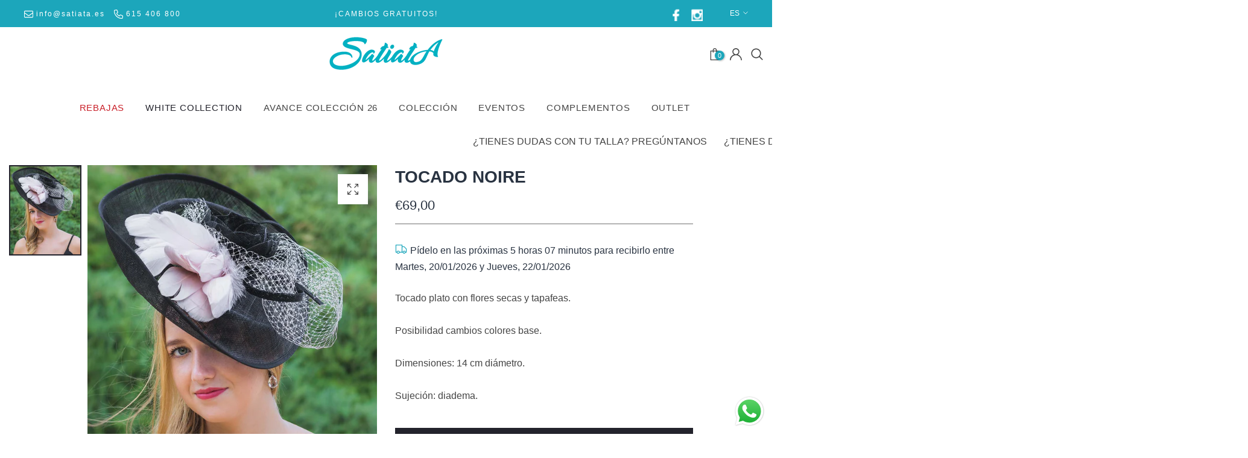

--- FILE ---
content_type: text/html; charset=utf-8
request_url: https://satiata.es/collections/tocados-y-pamelas/products/tocado-noire
body_size: 55477
content:
<!doctype html><html class="t4s-theme t4s-wrapper__custom rtl_false swatch_color_style_2 swatch_item_style1 pr_img_effect_2 enable_eff_img1_true badge_shape_horizontal_list css_for_wis_app_true shadow_round_img_ is-remove-unavai-1 t4s_compare_false t4s-cart-count-0 t4s-pr-ellipsis-false
 no-js" lang="es">
  <head>
    <meta charset="utf-8">
    <meta http-equiv="X-UA-Compatible" content="IE=edge">
    <meta name="viewport" content="width=device-width, initial-scale=1, height=device-height, minimum-scale=1.0, maximum-scale=1.0">
    <meta name="theme-color" content="#fff">
    <link rel="canonical" href="https://satiata.es/products/tocado-noire">
    <link rel="preconnect" href="https://cdn.shopify.com" crossorigin><link rel="shortcut icon" type="image/png" href="//satiata.es/cdn/shop/files/Favicon-Satiata.png?crop=center&height=32&v=1701252581&width=32"><link id="t4s-favico" rel="apple-touch-icon-precomposed" type="image/png" sizes="152x152" href="//satiata.es/cdn/shop/files/Favicon-Satiata.png?crop=center&height=152&v=1701252581&width=152"><link rel="preconnect" href="https://fonts.shopifycdn.com" crossorigin><title>tocado Noire &ndash; Satiata</title>
    <meta name="description" content="Tocado plato con flores secas y tapafeas. Posibilidad cambios colores base. Dimensiones: 14 cm diámetro. Sujeción: diadema."><meta name="keywords" content="tocado Noire, Satiata, satiata.es" /><meta name="author" content="T4s">
<meta property="og:site_name" content="Satiata">
<meta property="og:url" content="https://satiata.es/products/tocado-noire">
<meta property="og:title" content="tocado Noire">
<meta property="og:type" content="product">
<meta property="og:description" content="Tocado plato con flores secas y tapafeas. Posibilidad cambios colores base. Dimensiones: 14 cm diámetro. Sujeción: diadema."><meta property="og:image" content="http://satiata.es/cdn/shop/products/tocado-noire-01_4adefa83-a8a7-41cf-83cb-50807917a4a0.jpg?v=1700150640">
  <meta property="og:image:secure_url" content="https://satiata.es/cdn/shop/products/tocado-noire-01_4adefa83-a8a7-41cf-83cb-50807917a4a0.jpg?v=1700150640">
  <meta property="og:image:width" content="1000">
  <meta property="og:image:height" content="1250"><meta property="og:price:amount" content="69,00">
  <meta property="og:price:currency" content="EUR"><meta name="twitter:site" content="@#"><meta name="twitter:card" content="summary_large_image">
<meta name="twitter:title" content="tocado Noire">
<meta name="twitter:description" content="Tocado plato con flores secas y tapafeas. Posibilidad cambios colores base. Dimensiones: 14 cm diámetro. Sujeción: diadema."><script src="//satiata.es/cdn/shop/t/6/assets/lazysizes.min.js?v=19113999703148210021706109725" async="async"></script>
    <script src="//satiata.es/cdn/shop/t/6/assets/global.min.js?v=4393933175034925681706109725" defer="defer"></script>
    <script>window.performance && window.performance.mark && window.performance.mark('shopify.content_for_header.start');</script><meta name="facebook-domain-verification" content="u77tbz0n2pu2e4rqlcs9eaumy7dwq4">
<meta name="google-site-verification" content="8E2q8BJ2sTkcnMMlRiD-7vmqQi1W62944XZQ9ZvXFwc">
<meta id="shopify-digital-wallet" name="shopify-digital-wallet" content="/76922650957/digital_wallets/dialog">
<meta name="shopify-checkout-api-token" content="8c9f5025fe7b08b7599e33bd7d87a56d">
<meta id="in-context-paypal-metadata" data-shop-id="76922650957" data-venmo-supported="false" data-environment="production" data-locale="es_ES" data-paypal-v4="true" data-currency="EUR">
<link rel="alternate" hreflang="x-default" href="https://satiata.es/products/tocado-noire">
<link rel="alternate" hreflang="es" href="https://satiata.es/products/tocado-noire">
<link rel="alternate" hreflang="en" href="https://satiata.es/en/products/tocado-noire">
<link rel="alternate" hreflang="pt" href="https://satiata.es/pt/products/tocado-noire">
<link rel="alternate" hreflang="pt-PT" href="https://satiata.es/pt-pt/products/tocado-noire">
<link rel="alternate" hreflang="en-PT" href="https://satiata.es/en-pt/products/tocado-noire">
<link rel="alternate" hreflang="es-PT" href="https://satiata.es/es-pt/products/tocado-noire">
<link rel="alternate" hreflang="en-AL" href="https://satiata.es/en-eu/products/tocado-noire">
<link rel="alternate" hreflang="pt-AL" href="https://satiata.es/pt-eu/products/tocado-noire">
<link rel="alternate" hreflang="es-AL" href="https://satiata.es/es-eu/products/tocado-noire">
<link rel="alternate" hreflang="en-DE" href="https://satiata.es/en-eu/products/tocado-noire">
<link rel="alternate" hreflang="pt-DE" href="https://satiata.es/pt-eu/products/tocado-noire">
<link rel="alternate" hreflang="es-DE" href="https://satiata.es/es-eu/products/tocado-noire">
<link rel="alternate" hreflang="en-AD" href="https://satiata.es/en-eu/products/tocado-noire">
<link rel="alternate" hreflang="pt-AD" href="https://satiata.es/pt-eu/products/tocado-noire">
<link rel="alternate" hreflang="es-AD" href="https://satiata.es/es-eu/products/tocado-noire">
<link rel="alternate" hreflang="en-AM" href="https://satiata.es/en-eu/products/tocado-noire">
<link rel="alternate" hreflang="pt-AM" href="https://satiata.es/pt-eu/products/tocado-noire">
<link rel="alternate" hreflang="es-AM" href="https://satiata.es/es-eu/products/tocado-noire">
<link rel="alternate" hreflang="en-AT" href="https://satiata.es/en-eu/products/tocado-noire">
<link rel="alternate" hreflang="pt-AT" href="https://satiata.es/pt-eu/products/tocado-noire">
<link rel="alternate" hreflang="es-AT" href="https://satiata.es/es-eu/products/tocado-noire">
<link rel="alternate" hreflang="en-BE" href="https://satiata.es/en-eu/products/tocado-noire">
<link rel="alternate" hreflang="pt-BE" href="https://satiata.es/pt-eu/products/tocado-noire">
<link rel="alternate" hreflang="es-BE" href="https://satiata.es/es-eu/products/tocado-noire">
<link rel="alternate" hreflang="en-BY" href="https://satiata.es/en-eu/products/tocado-noire">
<link rel="alternate" hreflang="pt-BY" href="https://satiata.es/pt-eu/products/tocado-noire">
<link rel="alternate" hreflang="es-BY" href="https://satiata.es/es-eu/products/tocado-noire">
<link rel="alternate" hreflang="en-BA" href="https://satiata.es/en-eu/products/tocado-noire">
<link rel="alternate" hreflang="pt-BA" href="https://satiata.es/pt-eu/products/tocado-noire">
<link rel="alternate" hreflang="es-BA" href="https://satiata.es/es-eu/products/tocado-noire">
<link rel="alternate" hreflang="en-BG" href="https://satiata.es/en-eu/products/tocado-noire">
<link rel="alternate" hreflang="pt-BG" href="https://satiata.es/pt-eu/products/tocado-noire">
<link rel="alternate" hreflang="es-BG" href="https://satiata.es/es-eu/products/tocado-noire">
<link rel="alternate" hreflang="en-CY" href="https://satiata.es/en-eu/products/tocado-noire">
<link rel="alternate" hreflang="pt-CY" href="https://satiata.es/pt-eu/products/tocado-noire">
<link rel="alternate" hreflang="es-CY" href="https://satiata.es/es-eu/products/tocado-noire">
<link rel="alternate" hreflang="en-VA" href="https://satiata.es/en-eu/products/tocado-noire">
<link rel="alternate" hreflang="pt-VA" href="https://satiata.es/pt-eu/products/tocado-noire">
<link rel="alternate" hreflang="es-VA" href="https://satiata.es/es-eu/products/tocado-noire">
<link rel="alternate" hreflang="en-HR" href="https://satiata.es/en-eu/products/tocado-noire">
<link rel="alternate" hreflang="pt-HR" href="https://satiata.es/pt-eu/products/tocado-noire">
<link rel="alternate" hreflang="es-HR" href="https://satiata.es/es-eu/products/tocado-noire">
<link rel="alternate" hreflang="en-DK" href="https://satiata.es/en-eu/products/tocado-noire">
<link rel="alternate" hreflang="pt-DK" href="https://satiata.es/pt-eu/products/tocado-noire">
<link rel="alternate" hreflang="es-DK" href="https://satiata.es/es-eu/products/tocado-noire">
<link rel="alternate" hreflang="en-SK" href="https://satiata.es/en-eu/products/tocado-noire">
<link rel="alternate" hreflang="pt-SK" href="https://satiata.es/pt-eu/products/tocado-noire">
<link rel="alternate" hreflang="es-SK" href="https://satiata.es/es-eu/products/tocado-noire">
<link rel="alternate" hreflang="en-SI" href="https://satiata.es/en-eu/products/tocado-noire">
<link rel="alternate" hreflang="pt-SI" href="https://satiata.es/pt-eu/products/tocado-noire">
<link rel="alternate" hreflang="es-SI" href="https://satiata.es/es-eu/products/tocado-noire">
<link rel="alternate" hreflang="en-EE" href="https://satiata.es/en-eu/products/tocado-noire">
<link rel="alternate" hreflang="pt-EE" href="https://satiata.es/pt-eu/products/tocado-noire">
<link rel="alternate" hreflang="es-EE" href="https://satiata.es/es-eu/products/tocado-noire">
<link rel="alternate" hreflang="en-FI" href="https://satiata.es/en-eu/products/tocado-noire">
<link rel="alternate" hreflang="pt-FI" href="https://satiata.es/pt-eu/products/tocado-noire">
<link rel="alternate" hreflang="es-FI" href="https://satiata.es/es-eu/products/tocado-noire">
<link rel="alternate" hreflang="en-FR" href="https://satiata.es/en-eu/products/tocado-noire">
<link rel="alternate" hreflang="pt-FR" href="https://satiata.es/pt-eu/products/tocado-noire">
<link rel="alternate" hreflang="es-FR" href="https://satiata.es/es-eu/products/tocado-noire">
<link rel="alternate" hreflang="en-GE" href="https://satiata.es/en-eu/products/tocado-noire">
<link rel="alternate" hreflang="pt-GE" href="https://satiata.es/pt-eu/products/tocado-noire">
<link rel="alternate" hreflang="es-GE" href="https://satiata.es/es-eu/products/tocado-noire">
<link rel="alternate" hreflang="en-GI" href="https://satiata.es/en-eu/products/tocado-noire">
<link rel="alternate" hreflang="pt-GI" href="https://satiata.es/pt-eu/products/tocado-noire">
<link rel="alternate" hreflang="es-GI" href="https://satiata.es/es-eu/products/tocado-noire">
<link rel="alternate" hreflang="en-GR" href="https://satiata.es/en-eu/products/tocado-noire">
<link rel="alternate" hreflang="pt-GR" href="https://satiata.es/pt-eu/products/tocado-noire">
<link rel="alternate" hreflang="es-GR" href="https://satiata.es/es-eu/products/tocado-noire">
<link rel="alternate" hreflang="en-GL" href="https://satiata.es/en-eu/products/tocado-noire">
<link rel="alternate" hreflang="pt-GL" href="https://satiata.es/pt-eu/products/tocado-noire">
<link rel="alternate" hreflang="es-GL" href="https://satiata.es/es-eu/products/tocado-noire">
<link rel="alternate" hreflang="en-GP" href="https://satiata.es/en-eu/products/tocado-noire">
<link rel="alternate" hreflang="pt-GP" href="https://satiata.es/pt-eu/products/tocado-noire">
<link rel="alternate" hreflang="es-GP" href="https://satiata.es/es-eu/products/tocado-noire">
<link rel="alternate" hreflang="en-GG" href="https://satiata.es/en-eu/products/tocado-noire">
<link rel="alternate" hreflang="pt-GG" href="https://satiata.es/pt-eu/products/tocado-noire">
<link rel="alternate" hreflang="es-GG" href="https://satiata.es/es-eu/products/tocado-noire">
<link rel="alternate" hreflang="en-HU" href="https://satiata.es/en-eu/products/tocado-noire">
<link rel="alternate" hreflang="pt-HU" href="https://satiata.es/pt-eu/products/tocado-noire">
<link rel="alternate" hreflang="es-HU" href="https://satiata.es/es-eu/products/tocado-noire">
<link rel="alternate" hreflang="en-IE" href="https://satiata.es/en-eu/products/tocado-noire">
<link rel="alternate" hreflang="pt-IE" href="https://satiata.es/pt-eu/products/tocado-noire">
<link rel="alternate" hreflang="es-IE" href="https://satiata.es/es-eu/products/tocado-noire">
<link rel="alternate" hreflang="en-IM" href="https://satiata.es/en-eu/products/tocado-noire">
<link rel="alternate" hreflang="pt-IM" href="https://satiata.es/pt-eu/products/tocado-noire">
<link rel="alternate" hreflang="es-IM" href="https://satiata.es/es-eu/products/tocado-noire">
<link rel="alternate" hreflang="en-IS" href="https://satiata.es/en-eu/products/tocado-noire">
<link rel="alternate" hreflang="pt-IS" href="https://satiata.es/pt-eu/products/tocado-noire">
<link rel="alternate" hreflang="es-IS" href="https://satiata.es/es-eu/products/tocado-noire">
<link rel="alternate" hreflang="en-AX" href="https://satiata.es/en-eu/products/tocado-noire">
<link rel="alternate" hreflang="pt-AX" href="https://satiata.es/pt-eu/products/tocado-noire">
<link rel="alternate" hreflang="es-AX" href="https://satiata.es/es-eu/products/tocado-noire">
<link rel="alternate" hreflang="en-FO" href="https://satiata.es/en-eu/products/tocado-noire">
<link rel="alternate" hreflang="pt-FO" href="https://satiata.es/pt-eu/products/tocado-noire">
<link rel="alternate" hreflang="es-FO" href="https://satiata.es/es-eu/products/tocado-noire">
<link rel="alternate" hreflang="en-IT" href="https://satiata.es/en-eu/products/tocado-noire">
<link rel="alternate" hreflang="pt-IT" href="https://satiata.es/pt-eu/products/tocado-noire">
<link rel="alternate" hreflang="es-IT" href="https://satiata.es/es-eu/products/tocado-noire">
<link rel="alternate" hreflang="en-JE" href="https://satiata.es/en-eu/products/tocado-noire">
<link rel="alternate" hreflang="pt-JE" href="https://satiata.es/pt-eu/products/tocado-noire">
<link rel="alternate" hreflang="es-JE" href="https://satiata.es/es-eu/products/tocado-noire">
<link rel="alternate" hreflang="en-XK" href="https://satiata.es/en-eu/products/tocado-noire">
<link rel="alternate" hreflang="pt-XK" href="https://satiata.es/pt-eu/products/tocado-noire">
<link rel="alternate" hreflang="es-XK" href="https://satiata.es/es-eu/products/tocado-noire">
<link rel="alternate" hreflang="en-LV" href="https://satiata.es/en-eu/products/tocado-noire">
<link rel="alternate" hreflang="pt-LV" href="https://satiata.es/pt-eu/products/tocado-noire">
<link rel="alternate" hreflang="es-LV" href="https://satiata.es/es-eu/products/tocado-noire">
<link rel="alternate" hreflang="en-LI" href="https://satiata.es/en-eu/products/tocado-noire">
<link rel="alternate" hreflang="pt-LI" href="https://satiata.es/pt-eu/products/tocado-noire">
<link rel="alternate" hreflang="es-LI" href="https://satiata.es/es-eu/products/tocado-noire">
<link rel="alternate" hreflang="en-LT" href="https://satiata.es/en-eu/products/tocado-noire">
<link rel="alternate" hreflang="pt-LT" href="https://satiata.es/pt-eu/products/tocado-noire">
<link rel="alternate" hreflang="es-LT" href="https://satiata.es/es-eu/products/tocado-noire">
<link rel="alternate" hreflang="en-LU" href="https://satiata.es/en-eu/products/tocado-noire">
<link rel="alternate" hreflang="pt-LU" href="https://satiata.es/pt-eu/products/tocado-noire">
<link rel="alternate" hreflang="es-LU" href="https://satiata.es/es-eu/products/tocado-noire">
<link rel="alternate" hreflang="en-MK" href="https://satiata.es/en-eu/products/tocado-noire">
<link rel="alternate" hreflang="pt-MK" href="https://satiata.es/pt-eu/products/tocado-noire">
<link rel="alternate" hreflang="es-MK" href="https://satiata.es/es-eu/products/tocado-noire">
<link rel="alternate" hreflang="en-MT" href="https://satiata.es/en-eu/products/tocado-noire">
<link rel="alternate" hreflang="pt-MT" href="https://satiata.es/pt-eu/products/tocado-noire">
<link rel="alternate" hreflang="es-MT" href="https://satiata.es/es-eu/products/tocado-noire">
<link rel="alternate" hreflang="en-YT" href="https://satiata.es/en-eu/products/tocado-noire">
<link rel="alternate" hreflang="pt-YT" href="https://satiata.es/pt-eu/products/tocado-noire">
<link rel="alternate" hreflang="es-YT" href="https://satiata.es/es-eu/products/tocado-noire">
<link rel="alternate" hreflang="en-MD" href="https://satiata.es/en-eu/products/tocado-noire">
<link rel="alternate" hreflang="pt-MD" href="https://satiata.es/pt-eu/products/tocado-noire">
<link rel="alternate" hreflang="es-MD" href="https://satiata.es/es-eu/products/tocado-noire">
<link rel="alternate" hreflang="en-MC" href="https://satiata.es/en-eu/products/tocado-noire">
<link rel="alternate" hreflang="pt-MC" href="https://satiata.es/pt-eu/products/tocado-noire">
<link rel="alternate" hreflang="es-MC" href="https://satiata.es/es-eu/products/tocado-noire">
<link rel="alternate" hreflang="en-ME" href="https://satiata.es/en-eu/products/tocado-noire">
<link rel="alternate" hreflang="pt-ME" href="https://satiata.es/pt-eu/products/tocado-noire">
<link rel="alternate" hreflang="es-ME" href="https://satiata.es/es-eu/products/tocado-noire">
<link rel="alternate" hreflang="en-NO" href="https://satiata.es/en-eu/products/tocado-noire">
<link rel="alternate" hreflang="pt-NO" href="https://satiata.es/pt-eu/products/tocado-noire">
<link rel="alternate" hreflang="es-NO" href="https://satiata.es/es-eu/products/tocado-noire">
<link rel="alternate" hreflang="en-NL" href="https://satiata.es/en-eu/products/tocado-noire">
<link rel="alternate" hreflang="pt-NL" href="https://satiata.es/pt-eu/products/tocado-noire">
<link rel="alternate" hreflang="es-NL" href="https://satiata.es/es-eu/products/tocado-noire">
<link rel="alternate" hreflang="en-PL" href="https://satiata.es/en-eu/products/tocado-noire">
<link rel="alternate" hreflang="pt-PL" href="https://satiata.es/pt-eu/products/tocado-noire">
<link rel="alternate" hreflang="es-PL" href="https://satiata.es/es-eu/products/tocado-noire">
<link rel="alternate" hreflang="en-GB" href="https://satiata.es/en-eu/products/tocado-noire">
<link rel="alternate" hreflang="pt-GB" href="https://satiata.es/pt-eu/products/tocado-noire">
<link rel="alternate" hreflang="es-GB" href="https://satiata.es/es-eu/products/tocado-noire">
<link rel="alternate" hreflang="en-CZ" href="https://satiata.es/en-eu/products/tocado-noire">
<link rel="alternate" hreflang="pt-CZ" href="https://satiata.es/pt-eu/products/tocado-noire">
<link rel="alternate" hreflang="es-CZ" href="https://satiata.es/es-eu/products/tocado-noire">
<link rel="alternate" hreflang="en-RE" href="https://satiata.es/en-eu/products/tocado-noire">
<link rel="alternate" hreflang="pt-RE" href="https://satiata.es/pt-eu/products/tocado-noire">
<link rel="alternate" hreflang="es-RE" href="https://satiata.es/es-eu/products/tocado-noire">
<link rel="alternate" hreflang="en-RO" href="https://satiata.es/en-eu/products/tocado-noire">
<link rel="alternate" hreflang="pt-RO" href="https://satiata.es/pt-eu/products/tocado-noire">
<link rel="alternate" hreflang="es-RO" href="https://satiata.es/es-eu/products/tocado-noire">
<link rel="alternate" hreflang="en-SM" href="https://satiata.es/en-eu/products/tocado-noire">
<link rel="alternate" hreflang="pt-SM" href="https://satiata.es/pt-eu/products/tocado-noire">
<link rel="alternate" hreflang="es-SM" href="https://satiata.es/es-eu/products/tocado-noire">
<link rel="alternate" hreflang="en-RS" href="https://satiata.es/en-eu/products/tocado-noire">
<link rel="alternate" hreflang="pt-RS" href="https://satiata.es/pt-eu/products/tocado-noire">
<link rel="alternate" hreflang="es-RS" href="https://satiata.es/es-eu/products/tocado-noire">
<link rel="alternate" hreflang="en-SE" href="https://satiata.es/en-eu/products/tocado-noire">
<link rel="alternate" hreflang="pt-SE" href="https://satiata.es/pt-eu/products/tocado-noire">
<link rel="alternate" hreflang="es-SE" href="https://satiata.es/es-eu/products/tocado-noire">
<link rel="alternate" hreflang="en-CH" href="https://satiata.es/en-eu/products/tocado-noire">
<link rel="alternate" hreflang="pt-CH" href="https://satiata.es/pt-eu/products/tocado-noire">
<link rel="alternate" hreflang="es-CH" href="https://satiata.es/es-eu/products/tocado-noire">
<link rel="alternate" hreflang="en-SJ" href="https://satiata.es/en-eu/products/tocado-noire">
<link rel="alternate" hreflang="pt-SJ" href="https://satiata.es/pt-eu/products/tocado-noire">
<link rel="alternate" hreflang="es-SJ" href="https://satiata.es/es-eu/products/tocado-noire">
<link rel="alternate" hreflang="en-TR" href="https://satiata.es/en-eu/products/tocado-noire">
<link rel="alternate" hreflang="pt-TR" href="https://satiata.es/pt-eu/products/tocado-noire">
<link rel="alternate" hreflang="es-TR" href="https://satiata.es/es-eu/products/tocado-noire">
<link rel="alternate" hreflang="en-UA" href="https://satiata.es/en-eu/products/tocado-noire">
<link rel="alternate" hreflang="pt-UA" href="https://satiata.es/pt-eu/products/tocado-noire">
<link rel="alternate" hreflang="es-UA" href="https://satiata.es/es-eu/products/tocado-noire">
<link rel="alternate" type="application/json+oembed" href="https://satiata.es/products/tocado-noire.oembed">
<script async="async" src="/checkouts/internal/preloads.js?locale=es-ES"></script>
<script id="apple-pay-shop-capabilities" type="application/json">{"shopId":76922650957,"countryCode":"ES","currencyCode":"EUR","merchantCapabilities":["supports3DS"],"merchantId":"gid:\/\/shopify\/Shop\/76922650957","merchantName":"Satiata","requiredBillingContactFields":["postalAddress","email","phone"],"requiredShippingContactFields":["postalAddress","email","phone"],"shippingType":"shipping","supportedNetworks":["visa","maestro","masterCard","amex"],"total":{"type":"pending","label":"Satiata","amount":"1.00"},"shopifyPaymentsEnabled":true,"supportsSubscriptions":true}</script>
<script id="shopify-features" type="application/json">{"accessToken":"8c9f5025fe7b08b7599e33bd7d87a56d","betas":["rich-media-storefront-analytics"],"domain":"satiata.es","predictiveSearch":true,"shopId":76922650957,"locale":"es"}</script>
<script>var Shopify = Shopify || {};
Shopify.shop = "653e5f.myshopify.com";
Shopify.locale = "es";
Shopify.currency = {"active":"EUR","rate":"1.0"};
Shopify.country = "ES";
Shopify.theme = {"name":"Ocolus v1.2.0","id":157605495117,"schema_name":"Ocolus","schema_version":"1.2.0","theme_store_id":null,"role":"main"};
Shopify.theme.handle = "null";
Shopify.theme.style = {"id":null,"handle":null};
Shopify.cdnHost = "satiata.es/cdn";
Shopify.routes = Shopify.routes || {};
Shopify.routes.root = "/";</script>
<script type="module">!function(o){(o.Shopify=o.Shopify||{}).modules=!0}(window);</script>
<script>!function(o){function n(){var o=[];function n(){o.push(Array.prototype.slice.apply(arguments))}return n.q=o,n}var t=o.Shopify=o.Shopify||{};t.loadFeatures=n(),t.autoloadFeatures=n()}(window);</script>
<script id="shop-js-analytics" type="application/json">{"pageType":"product"}</script>
<script defer="defer" async type="module" src="//satiata.es/cdn/shopifycloud/shop-js/modules/v2/client.init-shop-cart-sync_CvZOh8Af.es.esm.js"></script>
<script defer="defer" async type="module" src="//satiata.es/cdn/shopifycloud/shop-js/modules/v2/chunk.common_3Rxs6Qxh.esm.js"></script>
<script type="module">
  await import("//satiata.es/cdn/shopifycloud/shop-js/modules/v2/client.init-shop-cart-sync_CvZOh8Af.es.esm.js");
await import("//satiata.es/cdn/shopifycloud/shop-js/modules/v2/chunk.common_3Rxs6Qxh.esm.js");

  window.Shopify.SignInWithShop?.initShopCartSync?.({"fedCMEnabled":true,"windoidEnabled":true});

</script>
<script>(function() {
  var isLoaded = false;
  function asyncLoad() {
    if (isLoaded) return;
    isLoaded = true;
    var urls = ["https:\/\/chimpstatic.com\/mcjs-connected\/js\/users\/e50a50e3aaf8ab617f957efc3\/8fbdf82a39a690afd8ef62b99.js?shop=653e5f.myshopify.com"];
    for (var i = 0; i < urls.length; i++) {
      var s = document.createElement('script');
      s.type = 'text/javascript';
      s.async = true;
      s.src = urls[i];
      var x = document.getElementsByTagName('script')[0];
      x.parentNode.insertBefore(s, x);
    }
  };
  if(window.attachEvent) {
    window.attachEvent('onload', asyncLoad);
  } else {
    window.addEventListener('load', asyncLoad, false);
  }
})();</script>
<script id="__st">var __st={"a":76922650957,"offset":3600,"reqid":"88aae86d-bab8-45e0-aeb1-549106715d77-1768819963","pageurl":"satiata.es\/collections\/tocados-y-pamelas\/products\/tocado-noire","u":"373b9a15eb22","p":"product","rtyp":"product","rid":8625707647309};</script>
<script>window.ShopifyPaypalV4VisibilityTracking = true;</script>
<script id="captcha-bootstrap">!function(){'use strict';const t='contact',e='account',n='new_comment',o=[[t,t],['blogs',n],['comments',n],[t,'customer']],c=[[e,'customer_login'],[e,'guest_login'],[e,'recover_customer_password'],[e,'create_customer']],r=t=>t.map((([t,e])=>`form[action*='/${t}']:not([data-nocaptcha='true']) input[name='form_type'][value='${e}']`)).join(','),a=t=>()=>t?[...document.querySelectorAll(t)].map((t=>t.form)):[];function s(){const t=[...o],e=r(t);return a(e)}const i='password',u='form_key',d=['recaptcha-v3-token','g-recaptcha-response','h-captcha-response',i],f=()=>{try{return window.sessionStorage}catch{return}},m='__shopify_v',_=t=>t.elements[u];function p(t,e,n=!1){try{const o=window.sessionStorage,c=JSON.parse(o.getItem(e)),{data:r}=function(t){const{data:e,action:n}=t;return t[m]||n?{data:e,action:n}:{data:t,action:n}}(c);for(const[e,n]of Object.entries(r))t.elements[e]&&(t.elements[e].value=n);n&&o.removeItem(e)}catch(o){console.error('form repopulation failed',{error:o})}}const l='form_type',E='cptcha';function T(t){t.dataset[E]=!0}const w=window,h=w.document,L='Shopify',v='ce_forms',y='captcha';let A=!1;((t,e)=>{const n=(g='f06e6c50-85a8-45c8-87d0-21a2b65856fe',I='https://cdn.shopify.com/shopifycloud/storefront-forms-hcaptcha/ce_storefront_forms_captcha_hcaptcha.v1.5.2.iife.js',D={infoText:'Protegido por hCaptcha',privacyText:'Privacidad',termsText:'Términos'},(t,e,n)=>{const o=w[L][v],c=o.bindForm;if(c)return c(t,g,e,D).then(n);var r;o.q.push([[t,g,e,D],n]),r=I,A||(h.body.append(Object.assign(h.createElement('script'),{id:'captcha-provider',async:!0,src:r})),A=!0)});var g,I,D;w[L]=w[L]||{},w[L][v]=w[L][v]||{},w[L][v].q=[],w[L][y]=w[L][y]||{},w[L][y].protect=function(t,e){n(t,void 0,e),T(t)},Object.freeze(w[L][y]),function(t,e,n,w,h,L){const[v,y,A,g]=function(t,e,n){const i=e?o:[],u=t?c:[],d=[...i,...u],f=r(d),m=r(i),_=r(d.filter((([t,e])=>n.includes(e))));return[a(f),a(m),a(_),s()]}(w,h,L),I=t=>{const e=t.target;return e instanceof HTMLFormElement?e:e&&e.form},D=t=>v().includes(t);t.addEventListener('submit',(t=>{const e=I(t);if(!e)return;const n=D(e)&&!e.dataset.hcaptchaBound&&!e.dataset.recaptchaBound,o=_(e),c=g().includes(e)&&(!o||!o.value);(n||c)&&t.preventDefault(),c&&!n&&(function(t){try{if(!f())return;!function(t){const e=f();if(!e)return;const n=_(t);if(!n)return;const o=n.value;o&&e.removeItem(o)}(t);const e=Array.from(Array(32),(()=>Math.random().toString(36)[2])).join('');!function(t,e){_(t)||t.append(Object.assign(document.createElement('input'),{type:'hidden',name:u})),t.elements[u].value=e}(t,e),function(t,e){const n=f();if(!n)return;const o=[...t.querySelectorAll(`input[type='${i}']`)].map((({name:t})=>t)),c=[...d,...o],r={};for(const[a,s]of new FormData(t).entries())c.includes(a)||(r[a]=s);n.setItem(e,JSON.stringify({[m]:1,action:t.action,data:r}))}(t,e)}catch(e){console.error('failed to persist form',e)}}(e),e.submit())}));const S=(t,e)=>{t&&!t.dataset[E]&&(n(t,e.some((e=>e===t))),T(t))};for(const o of['focusin','change'])t.addEventListener(o,(t=>{const e=I(t);D(e)&&S(e,y())}));const B=e.get('form_key'),M=e.get(l),P=B&&M;t.addEventListener('DOMContentLoaded',(()=>{const t=y();if(P)for(const e of t)e.elements[l].value===M&&p(e,B);[...new Set([...A(),...v().filter((t=>'true'===t.dataset.shopifyCaptcha))])].forEach((e=>S(e,t)))}))}(h,new URLSearchParams(w.location.search),n,t,e,['guest_login'])})(!0,!0)}();</script>
<script integrity="sha256-4kQ18oKyAcykRKYeNunJcIwy7WH5gtpwJnB7kiuLZ1E=" data-source-attribution="shopify.loadfeatures" defer="defer" src="//satiata.es/cdn/shopifycloud/storefront/assets/storefront/load_feature-a0a9edcb.js" crossorigin="anonymous"></script>
<script data-source-attribution="shopify.dynamic_checkout.dynamic.init">var Shopify=Shopify||{};Shopify.PaymentButton=Shopify.PaymentButton||{isStorefrontPortableWallets:!0,init:function(){window.Shopify.PaymentButton.init=function(){};var t=document.createElement("script");t.src="https://satiata.es/cdn/shopifycloud/portable-wallets/latest/portable-wallets.es.js",t.type="module",document.head.appendChild(t)}};
</script>
<script data-source-attribution="shopify.dynamic_checkout.buyer_consent">
  function portableWalletsHideBuyerConsent(e){var t=document.getElementById("shopify-buyer-consent"),n=document.getElementById("shopify-subscription-policy-button");t&&n&&(t.classList.add("hidden"),t.setAttribute("aria-hidden","true"),n.removeEventListener("click",e))}function portableWalletsShowBuyerConsent(e){var t=document.getElementById("shopify-buyer-consent"),n=document.getElementById("shopify-subscription-policy-button");t&&n&&(t.classList.remove("hidden"),t.removeAttribute("aria-hidden"),n.addEventListener("click",e))}window.Shopify?.PaymentButton&&(window.Shopify.PaymentButton.hideBuyerConsent=portableWalletsHideBuyerConsent,window.Shopify.PaymentButton.showBuyerConsent=portableWalletsShowBuyerConsent);
</script>
<script>
  function portableWalletsCleanup(e){e&&e.src&&console.error("Failed to load portable wallets script "+e.src);var t=document.querySelectorAll("shopify-accelerated-checkout .shopify-payment-button__skeleton, shopify-accelerated-checkout-cart .wallet-cart-button__skeleton"),e=document.getElementById("shopify-buyer-consent");for(let e=0;e<t.length;e++)t[e].remove();e&&e.remove()}function portableWalletsNotLoadedAsModule(e){e instanceof ErrorEvent&&"string"==typeof e.message&&e.message.includes("import.meta")&&"string"==typeof e.filename&&e.filename.includes("portable-wallets")&&(window.removeEventListener("error",portableWalletsNotLoadedAsModule),window.Shopify.PaymentButton.failedToLoad=e,"loading"===document.readyState?document.addEventListener("DOMContentLoaded",window.Shopify.PaymentButton.init):window.Shopify.PaymentButton.init())}window.addEventListener("error",portableWalletsNotLoadedAsModule);
</script>

<script type="module" src="https://satiata.es/cdn/shopifycloud/portable-wallets/latest/portable-wallets.es.js" onError="portableWalletsCleanup(this)" crossorigin="anonymous"></script>
<script nomodule>
  document.addEventListener("DOMContentLoaded", portableWalletsCleanup);
</script>

<link id="shopify-accelerated-checkout-styles" rel="stylesheet" media="screen" href="https://satiata.es/cdn/shopifycloud/portable-wallets/latest/accelerated-checkout-backwards-compat.css" crossorigin="anonymous">
<style id="shopify-accelerated-checkout-cart">
        #shopify-buyer-consent {
  margin-top: 1em;
  display: inline-block;
  width: 100%;
}

#shopify-buyer-consent.hidden {
  display: none;
}

#shopify-subscription-policy-button {
  background: none;
  border: none;
  padding: 0;
  text-decoration: underline;
  font-size: inherit;
  cursor: pointer;
}

#shopify-subscription-policy-button::before {
  box-shadow: none;
}

      </style>

<script>window.performance && window.performance.mark && window.performance.mark('shopify.content_for_header.end');</script>
<link href="//satiata.es/cdn/shop/t/6/assets/base.css?v=117736826494036535581706109724" rel="stylesheet" type="text/css" media="all" /><style data-shopify>@font-face {
  font-family: Fraunces;
  font-weight: 100;
  font-style: normal;
  font-display: swap;
  src: url("//satiata.es/cdn/fonts/fraunces/fraunces_n1.7b9a796e57ac89d8e167215351cf88c1dbf33e26.woff2") format("woff2"),
       url("//satiata.es/cdn/fonts/fraunces/fraunces_n1.766cd83a1eb430a41f13d5184c77c4401c7b3173.woff") format("woff");
}
@font-face {
  font-family: Fraunces;
  font-weight: 100;
  font-style: italic;
  font-display: swap;
  src: url("//satiata.es/cdn/fonts/fraunces/fraunces_i1.91a0e6790432d53db602c4cf6fd70a13b5a04672.woff2") format("woff2"),
       url("//satiata.es/cdn/fonts/fraunces/fraunces_i1.c2b3cd6f65d147d4935b35612ea25d44bfefc774.woff") format("woff");
}
@font-face {
  font-family: Fraunces;
  font-weight: 200;
  font-style: normal;
  font-display: swap;
  src: url("//satiata.es/cdn/fonts/fraunces/fraunces_n2.1b2cef3e8c60f95c9cdf64cffc4506d5c7554edb.woff2") format("woff2"),
       url("//satiata.es/cdn/fonts/fraunces/fraunces_n2.efe32e1b0b7cf609f59cef6dc03500eeaf326344.woff") format("woff");
}
@font-face {
  font-family: Fraunces;
  font-weight: 200;
  font-style: italic;
  font-display: swap;
  src: url("//satiata.es/cdn/fonts/fraunces/fraunces_i2.7c17104abc7ce49c02e91e12a2efa841c8791ad6.woff2") format("woff2"),
       url("//satiata.es/cdn/fonts/fraunces/fraunces_i2.1cbb35e7dea746bcd40f1eafa072fd7e7d3a19c7.woff") format("woff");
}
@font-face {
  font-family: Fraunces;
  font-weight: 300;
  font-style: normal;
  font-display: swap;
  src: url("//satiata.es/cdn/fonts/fraunces/fraunces_n3.eb6167b8e91a4d1bd5856f011cf4040a1c7f82c4.woff2") format("woff2"),
       url("//satiata.es/cdn/fonts/fraunces/fraunces_n3.358d9e4f36c5950dc30ac8bff0428c25af172c96.woff") format("woff");
}
@font-face {
  font-family: Fraunces;
  font-weight: 300;
  font-style: italic;
  font-display: swap;
  src: url("//satiata.es/cdn/fonts/fraunces/fraunces_i3.e0ff4c3bb7007ab3e6b73bd1c290ad876c3118c5.woff2") format("woff2"),
       url("//satiata.es/cdn/fonts/fraunces/fraunces_i3.6dd9ea4d0b88a3e338e2ba46f08764f8e8e64236.woff") format("woff");
}
@font-face {
  font-family: Fraunces;
  font-weight: 400;
  font-style: normal;
  font-display: swap;
  src: url("//satiata.es/cdn/fonts/fraunces/fraunces_n4.8e6986daad4907c36a536fb8d55aaf5318c974ca.woff2") format("woff2"),
       url("//satiata.es/cdn/fonts/fraunces/fraunces_n4.879060358fafcf2c4c4b6df76c608dc301ced93b.woff") format("woff");
}
@font-face {
  font-family: Fraunces;
  font-weight: 400;
  font-style: italic;
  font-display: swap;
  src: url("//satiata.es/cdn/fonts/fraunces/fraunces_i4.e09716ed61c0a2362812f958774186e93f19000f.woff2") format("woff2"),
       url("//satiata.es/cdn/fonts/fraunces/fraunces_i4.8d7d036539670404ec5904eabafe8f06e152c5c7.woff") format("woff");
}
@font-face {
  font-family: Fraunces;
  font-weight: 500;
  font-style: normal;
  font-display: swap;
  src: url("//satiata.es/cdn/fonts/fraunces/fraunces_n5.13c1a0a22f418d74c2d7163ece3b2c328a4bc72e.woff2") format("woff2"),
       url("//satiata.es/cdn/fonts/fraunces/fraunces_n5.effb85677d30db3cf26ca07b6f42cc7bc4b8a3f8.woff") format("woff");
}
@font-face {
  font-family: Fraunces;
  font-weight: 500;
  font-style: italic;
  font-display: swap;
  src: url("//satiata.es/cdn/fonts/fraunces/fraunces_i5.b6c3443a95e953a16d61f14979ce144be46fcc94.woff2") format("woff2"),
       url("//satiata.es/cdn/fonts/fraunces/fraunces_i5.67bb5f70490f96c2e8769c4cde5aac4edee84228.woff") format("woff");
}
@font-face {
  font-family: Fraunces;
  font-weight: 600;
  font-style: normal;
  font-display: swap;
  src: url("//satiata.es/cdn/fonts/fraunces/fraunces_n6.69791a9f00600e5a1e56a6f64efc9d10a28b9c92.woff2") format("woff2"),
       url("//satiata.es/cdn/fonts/fraunces/fraunces_n6.e87d336d46d99db17df56f1dc77d222effffa1f3.woff") format("woff");
}
@font-face {
  font-family: Fraunces;
  font-weight: 600;
  font-style: italic;
  font-display: swap;
  src: url("//satiata.es/cdn/fonts/fraunces/fraunces_i6.8862d206518ce141218adf4eaf0e5d478cbd024a.woff2") format("woff2"),
       url("//satiata.es/cdn/fonts/fraunces/fraunces_i6.9bfc22b5389643d688185c0e419e96528513fc60.woff") format("woff");
}
@font-face {
  font-family: Fraunces;
  font-weight: 700;
  font-style: normal;
  font-display: swap;
  src: url("//satiata.es/cdn/fonts/fraunces/fraunces_n7.8276f3981cfafc8569d516ceaa7dfe6a18948a1f.woff2") format("woff2"),
       url("//satiata.es/cdn/fonts/fraunces/fraunces_n7.383b2f958615709ba42e3731be308ad164ca4edd.woff") format("woff");
}
@font-face {
  font-family: Fraunces;
  font-weight: 700;
  font-style: italic;
  font-display: swap;
  src: url("//satiata.es/cdn/fonts/fraunces/fraunces_i7.9207dcd51152f34cd9c77a8ea542df960210c87c.woff2") format("woff2"),
       url("//satiata.es/cdn/fonts/fraunces/fraunces_i7.f4bcbf289853d941810727213e68ea2e3c3eddf8.woff") format("woff");
}
@font-face {
  font-family: Fraunces;
  font-weight: 800;
  font-style: normal;
  font-display: swap;
  src: url("//satiata.es/cdn/fonts/fraunces/fraunces_n8.9f63182e57d027d17db9bb75ff6e44c0b496b767.woff2") format("woff2"),
       url("//satiata.es/cdn/fonts/fraunces/fraunces_n8.02aa03be9c7212a26ca867311b20a0e72b694676.woff") format("woff");
}
@font-face {
  font-family: Fraunces;
  font-weight: 800;
  font-style: italic;
  font-display: swap;
  src: url("//satiata.es/cdn/fonts/fraunces/fraunces_i8.4f723e986bd4c82ad4a7e98172b621ce52e02b4a.woff2") format("woff2"),
       url("//satiata.es/cdn/fonts/fraunces/fraunces_i8.1a57070e1e0d670601ccfacb62b89302c6671618.woff") format("woff");
}
@font-face {
  font-family: Fraunces;
  font-weight: 900;
  font-style: normal;
  font-display: swap;
  src: url("//satiata.es/cdn/fonts/fraunces/fraunces_n9.bcb49618ca30e3e70bfa61b1da9f8641e8e5385c.woff2") format("woff2"),
       url("//satiata.es/cdn/fonts/fraunces/fraunces_n9.c61e0750c79c6454307ebaf734361ef6ad9fbcea.woff") format("woff");
}
@font-face {
  font-family: Fraunces;
  font-weight: 900;
  font-style: italic;
  font-display: swap;
  src: url("//satiata.es/cdn/fonts/fraunces/fraunces_i9.e35b882f77f3e29357ae4b8ef60e0cd9367dd91d.woff2") format("woff2"),
       url("//satiata.es/cdn/fonts/fraunces/fraunces_i9.a95199a5a58c8ef01c3dd989df0cf4ef3b400103.woff") format("woff");
}
@font-face {
  font-family: Montserrat;
  font-weight: 100;
  font-style: normal;
  font-display: swap;
  src: url("//satiata.es/cdn/fonts/montserrat/montserrat_n1.2f0714cbd41857ba00d5d4fafdce92c40aadb8e6.woff2") format("woff2"),
       url("//satiata.es/cdn/fonts/montserrat/montserrat_n1.7bec1bf4c4d0f77c37dc95cf9616413eceba9082.woff") format("woff");
}
@font-face {
  font-family: Montserrat;
  font-weight: 100;
  font-style: italic;
  font-display: swap;
  src: url("//satiata.es/cdn/fonts/montserrat/montserrat_i1.9b40a9d3a0c01d36941e389cd64a63103055c80e.woff2") format("woff2"),
       url("//satiata.es/cdn/fonts/montserrat/montserrat_i1.27282f568267f77d06827c3bb45844a9294ff8e0.woff") format("woff");
}
@font-face {
  font-family: Montserrat;
  font-weight: 200;
  font-style: normal;
  font-display: swap;
  src: url("//satiata.es/cdn/fonts/montserrat/montserrat_n2.6158a4b6474a580592572fe30f04d0efe5adcbe8.woff2") format("woff2"),
       url("//satiata.es/cdn/fonts/montserrat/montserrat_n2.e4b01871223c147c2b91e7b86462152be4d7b524.woff") format("woff");
}
@font-face {
  font-family: Montserrat;
  font-weight: 200;
  font-style: italic;
  font-display: swap;
  src: url("//satiata.es/cdn/fonts/montserrat/montserrat_i2.5730ba22f49757bb096a20e8b70292fedd438b32.woff2") format("woff2"),
       url("//satiata.es/cdn/fonts/montserrat/montserrat_i2.45104f5e6fca2e96f092a38f7a4b9da22e34dbbb.woff") format("woff");
}
@font-face {
  font-family: Montserrat;
  font-weight: 300;
  font-style: normal;
  font-display: swap;
  src: url("//satiata.es/cdn/fonts/montserrat/montserrat_n3.29e699231893fd243e1620595067294bb067ba2a.woff2") format("woff2"),
       url("//satiata.es/cdn/fonts/montserrat/montserrat_n3.64ed56f012a53c08a49d49bd7e0c8d2f46119150.woff") format("woff");
}
@font-face {
  font-family: Montserrat;
  font-weight: 300;
  font-style: italic;
  font-display: swap;
  src: url("//satiata.es/cdn/fonts/montserrat/montserrat_i3.9cfee8ab0b9b229ed9a7652dff7d786e45a01df2.woff2") format("woff2"),
       url("//satiata.es/cdn/fonts/montserrat/montserrat_i3.68df04ba4494b4612ed6f9bf46b6c06246fa2fa4.woff") format("woff");
}
@font-face {
  font-family: Montserrat;
  font-weight: 400;
  font-style: normal;
  font-display: swap;
  src: url("//satiata.es/cdn/fonts/montserrat/montserrat_n4.81949fa0ac9fd2021e16436151e8eaa539321637.woff2") format("woff2"),
       url("//satiata.es/cdn/fonts/montserrat/montserrat_n4.a6c632ca7b62da89c3594789ba828388aac693fe.woff") format("woff");
}
@font-face {
  font-family: Montserrat;
  font-weight: 400;
  font-style: italic;
  font-display: swap;
  src: url("//satiata.es/cdn/fonts/montserrat/montserrat_i4.5a4ea298b4789e064f62a29aafc18d41f09ae59b.woff2") format("woff2"),
       url("//satiata.es/cdn/fonts/montserrat/montserrat_i4.072b5869c5e0ed5b9d2021e4c2af132e16681ad2.woff") format("woff");
}
@font-face {
  font-family: Montserrat;
  font-weight: 500;
  font-style: normal;
  font-display: swap;
  src: url("//satiata.es/cdn/fonts/montserrat/montserrat_n5.07ef3781d9c78c8b93c98419da7ad4fbeebb6635.woff2") format("woff2"),
       url("//satiata.es/cdn/fonts/montserrat/montserrat_n5.adf9b4bd8b0e4f55a0b203cdd84512667e0d5e4d.woff") format("woff");
}
@font-face {
  font-family: Montserrat;
  font-weight: 500;
  font-style: italic;
  font-display: swap;
  src: url("//satiata.es/cdn/fonts/montserrat/montserrat_i5.d3a783eb0cc26f2fda1e99d1dfec3ebaea1dc164.woff2") format("woff2"),
       url("//satiata.es/cdn/fonts/montserrat/montserrat_i5.76d414ea3d56bb79ef992a9c62dce2e9063bc062.woff") format("woff");
}
@font-face {
  font-family: Montserrat;
  font-weight: 600;
  font-style: normal;
  font-display: swap;
  src: url("//satiata.es/cdn/fonts/montserrat/montserrat_n6.1326b3e84230700ef15b3a29fb520639977513e0.woff2") format("woff2"),
       url("//satiata.es/cdn/fonts/montserrat/montserrat_n6.652f051080eb14192330daceed8cd53dfdc5ead9.woff") format("woff");
}
@font-face {
  font-family: Montserrat;
  font-weight: 600;
  font-style: italic;
  font-display: swap;
  src: url("//satiata.es/cdn/fonts/montserrat/montserrat_i6.e90155dd2f004112a61c0322d66d1f59dadfa84b.woff2") format("woff2"),
       url("//satiata.es/cdn/fonts/montserrat/montserrat_i6.41470518d8e9d7f1bcdd29a447c2397e5393943f.woff") format("woff");
}
@font-face {
  font-family: Montserrat;
  font-weight: 700;
  font-style: normal;
  font-display: swap;
  src: url("//satiata.es/cdn/fonts/montserrat/montserrat_n7.3c434e22befd5c18a6b4afadb1e3d77c128c7939.woff2") format("woff2"),
       url("//satiata.es/cdn/fonts/montserrat/montserrat_n7.5d9fa6e2cae713c8fb539a9876489d86207fe957.woff") format("woff");
}
@font-face {
  font-family: Montserrat;
  font-weight: 700;
  font-style: italic;
  font-display: swap;
  src: url("//satiata.es/cdn/fonts/montserrat/montserrat_i7.a0d4a463df4f146567d871890ffb3c80408e7732.woff2") format("woff2"),
       url("//satiata.es/cdn/fonts/montserrat/montserrat_i7.f6ec9f2a0681acc6f8152c40921d2a4d2e1a2c78.woff") format("woff");
}
@font-face {
  font-family: Montserrat;
  font-weight: 800;
  font-style: normal;
  font-display: swap;
  src: url("//satiata.es/cdn/fonts/montserrat/montserrat_n8.853056e398b4dadf6838423edb7abaa02f651554.woff2") format("woff2"),
       url("//satiata.es/cdn/fonts/montserrat/montserrat_n8.9201aba6104751e1b3e48577a5a739fc14862200.woff") format("woff");
}
@font-face {
  font-family: Montserrat;
  font-weight: 800;
  font-style: italic;
  font-display: swap;
  src: url("//satiata.es/cdn/fonts/montserrat/montserrat_i8.b5b703476aa25307888d32fbbb26f33913f79842.woff2") format("woff2"),
       url("//satiata.es/cdn/fonts/montserrat/montserrat_i8.1037a8c7c9042232c15d221799b18df65709cdd0.woff") format("woff");
}
@font-face {
  font-family: Montserrat;
  font-weight: 900;
  font-style: normal;
  font-display: swap;
  src: url("//satiata.es/cdn/fonts/montserrat/montserrat_n9.680ded1be351aa3bf3b3650ac5f6df485af8a07c.woff2") format("woff2"),
       url("//satiata.es/cdn/fonts/montserrat/montserrat_n9.0cc5aaeff26ef35c23b69a061997d78c9697a382.woff") format("woff");
}
@font-face {
  font-family: Montserrat;
  font-weight: 900;
  font-style: italic;
  font-display: swap;
  src: url("//satiata.es/cdn/fonts/montserrat/montserrat_i9.cd566e55c5982a3a39b3949665a79c881e095b14.woff2") format("woff2"),
       url("//satiata.es/cdn/fonts/montserrat/montserrat_i9.b18527943b7f5bc1488b82e39deb595a73d3e645.woff") format("woff");
}
:root {
      
      /* CSS Variables */
    --wrapper-mw      : 1200px;--font-family-1: Fraunces, serif;
      --font-family-2: Figtree, sans-serif;
      --font-family-3: Montserrat, sans-serif;--font-body-family: var(--font-family-2);--font-heading-family: var(--font-family-1);--t4s-success-color       : #27ae60;
    --t4s-success-color-rgb   : 39, 174, 96;
    --t4s-warning-color       : #e0b252;
    --t4s-warning-color-rgb   : 224, 178, 82;
    --t4s-error-color         : #EB001B;
    --t4s-error-color-rgb     : 235, 0, 27;
    --t4s-light-color         : #ffffff;
    --t4s-dark-color          : #23232C;
    --t4s-highlight-color     : #c91f28;
    --t4s-tooltip-background  : #c91f28;
    --t4s-tooltip-color       : #fff;
    --primary-sw-color        : #1ca6bb;
    --primary-sw-color-rgb    : 28, 166, 187;
    --border-sw-color         : #ddd;
    --secondary-sw-color      : #7b7b7b;
    --sale-price-color        : #c91f28;
    --primary-price-color     : #7b7b7b;
    --secondary-price-color   : #7b7b7b;
    
    --t4s-body-background     : #fff;
    --text-color              : #444444;
    --text-color-rgb          : 68, 68, 68;
    --heading-color           : #293341;
    --accent-color            : #1ca6bb;
    --accent-color-rgb        : 28, 166, 187;
    --accent-color-darken     : #126b78;
    --accent-color-hover      : var(--accent-color-darken);
    --secondary-color         : #1ca6bb;
    --secondary-color-rgb     : 28, 166, 187;
    --link-color              : #444444;
    --link-color-hover        : #444444;
    --border-color            : #eeeeee;
    --border-color-rgb        : 238, 238, 238;
    --border-primary-color    : #eeeeee;
    --button-background       : #23232c;
    --button-color            : #fff;
    --button-background-hover : #1ca6bb;
    --button-color-hover      : #fff;

    --btn-radius              : 0px;
    --other-radius            : 0px;

    --sale-badge-primary    : #1ca6bb;
    --sale-badge-secondary         : #fff;
    --new-badge-primary     : #1ca6bb;
    --new-badge-secondary          : #fff;
    --preorder-badge-primary: #1ca6bb;
    --preorder-badge-secondary     : #fff;
    --soldout-badge-primary : #1ca6bb;
    --soldout-badge-secondary      : #fff;
    --custom-badge-primary  : #1ca6bb;
    --custom-badge-secondary       : #fff;/* Shopify related variables */
    --payment-terms-background-color: ;
    
    --lz-background: #f5f5f5;
    --lz-img: url("//satiata.es/cdn/shop/t/6/assets/t4s_loader.svg?v=34711264337018155571706109807");}

  html {
    font-size: 62.5%;
  }

  body {
    overflow-x: hidden;
    margin: 0;
    font-size:16px;
    letter-spacing: 0;
    color: var(--text-color);
    font-family: var(--font-body-family);
    line-height: 1.7;
    font-weight: 300;
    -webkit-font-smoothing: auto;
    -moz-osx-font-smoothing: auto;
    background-color: var(--t4s-body-background);
  }
  /*
  @media screen and (min-width: 750px) {
    body {
      font-size: 1.6rem;
    }
  }
  */

  h1, h2, h3, h4, h5, h6, .t4s_as_title {
    color: var(--heading-color);
    font-family: var(--font-heading-family);
    line-height: 1.4;
    font-weight: 600;
    letter-spacing: 0;
  }
  h1 { font-size: 37px }
  h2 { font-size: 29px }
  h3 { font-size: 23px }
  h4 { font-size: 18px }
  h5 { font-size: 17px }
  h6 { font-size: 15.5px }
  a,.t4s_as_link {
    /* font-family: var(--font-link-family); */
    color: var(--link-color);
  }
  a:hover,.t4s_as_link:hover {
    color: var(--link-color-hover);
  }
  button,
  input,
  optgroup,
  select,
  textarea {
    border-color: var(--border-color);
  }
  .t4s_as_button,
  button,
  input[type="button"]:not(.t4s-btn),
  input[type="reset"],
  input[type="submit"]:not(.t4s-btn) {
    font-family: var(--font-button-family);
    color: var(--button-color);
    background-color: var(--button-background);
    border-color: var(--button-background);
  }
  .t4s_as_button:hover,
  button:hover,
  input[type="button"]:not(.t4s-btn):hover, 
  input[type="reset"]:hover,
  input[type="submit"]:not(.t4s-btn):hover  {
    color: var(--button-color-hover);
    background-color: var(--button-background-hover);
    border-color: var(--button-background-hover);
  }
  
  .t4s-cp,.t4s-color-accent { color : var(--accent-color) }.t4s-ct,.t4s-color-text { color : var(--text-color) }.t4s-ch,.t4ss-color-heading { color : var(--heading-color) }.t4s-csecondary { color : var(--secondary-color ) }
  
  .t4s-fnt-fm-1 {
    font-family: var(--font-family-1,) !important;
  }
  .t4s-fnt-fm-2 {
    font-family: var(--font-family-2,) !important;
  }
  .t4s-fnt-fm-3 {
    font-family: var(--font-family-3,) !important;
  }
  .t4s-fnt-fm-4 {
    font-family: var(--font-family-4,) !important;
  }
  .t4s-fnt-fm-5 {
    font-family: var(--font-family-5,) !important;
  }
  .t4s-cr {
      color: var(--t4s-highlight-color);
  }
  .t4s-price__sale { color: var(--primary-price-color); }.t4s-fix-overflow.t4s-row { max-width: 100vw;margin-left: auto;margin-right: auto;}.lazyloadt4s-opt {opacity: 1 !important;transition: opacity 0s, transform 1s !important;}.t4s-d-block {display: block;}.t4s-d-none {display: none;}@media (min-width: 768px) {.t4s-d-md-block {display: block;}.t4s-d-md-none {display: none; }}@media (min-width: 1025px) {.t4s-d-lg-block {display: block;}.t4s-d-lg-none {display: none; }}</style><script>
  const isBehaviorSmooth = 'scrollBehavior' in document.documentElement.style && getComputedStyle(document.documentElement).scrollBehavior === 'smooth';
  const t4sXMLHttpRequest = window.XMLHttpRequest, documentElementT4s = document.documentElement; documentElementT4s.className = documentElementT4s.className.replace('no-js', 'js');function loadImageT4s(_this) { _this.classList.add('lazyloadt4sed')};(function() { const matchMediaHoverT4s = (window.matchMedia('(-moz-touch-enabled: 1), (hover: none)')).matches; documentElementT4s.className += ((window.CSS && window.CSS.supports('(position: sticky) or (position: -webkit-sticky)')) ? ' t4sp-sticky' : ' t4sp-no-sticky'); documentElementT4s.className += matchMediaHoverT4s ? ' t4sp-no-hover' : ' t4sp-hover'; window.onpageshow = function() { if (performance.navigation.type === 2) {document.dispatchEvent(new CustomEvent('cart:refresh'))} }; if (!matchMediaHoverT4s && window.width > 1024) { document.addEventListener('mousemove', function(evt) { documentElementT4s.classList.replace('t4sp-no-hover','t4sp-hover'); document.dispatchEvent(new CustomEvent('theme:hover')); }, {once : true} ); } }());</script><link rel="stylesheet" href="//satiata.es/cdn/shop/t/6/assets/ecomrise-colors.css?v=111603181540343972631706109725" media="print" onload="this.media='all'"><!-- BEGIN app block: shopify://apps/consentik-cookie/blocks/omega-cookies-notification/13cba824-a338-452e-9b8e-c83046a79f21 --><script type="text/javascript" src="https://cdn.shopify.com/extensions/019bc607-8383-7b61-9618-f914d3f94be7/consentik-ex-202601161558/assets/jQueryOT.min.js" defer></script>

<script>
    window.otCKAppData = {};
    var otCKRequestDataInfo = {};
    var otCKRootLink = '';
    var otCKSettings = {};
    window.OCBCookies = []
    window.OCBCategories = []
    window['otkConsent'] = window['otkConsent'] || {};
    window.otJQuerySource = "https://cdn.shopify.com/extensions/019bc607-8383-7b61-9618-f914d3f94be7/consentik-ex-202601161558/assets/jQueryOT.min.js"
</script>



    <script>
        console.log('UN ACTIVE CROSS', )
        function __remvoveCookie(name) {
            document.cookie = name + '=; expires=Thu, 01 Jan 1970 00:00:00 UTC; path=/;';
        }

        __remvoveCookie('__cross_accepted');
    </script>





    <script>
        let otCKEnableDebugger = 0;
    </script>




    <script>
        window.cstCookiesData = {"rootLink":"https://apps.consentik.com/consentik","cookies":[{"id":13067064,"cookie_status":true,"cookie_name":"_ab","cookie_description":"Used in connection with access to admin.","category_id":35450,"platform":"Shopify","domain":"shopify.com","retention_period":"session","privacy_link":null,"wildcard":false,"expired_time":"session","type":null},{"id":13067065,"cookie_status":true,"cookie_name":"_secure_session_id","cookie_description":"Used in connection with navigation through a storefront.\r\n","category_id":35450,"platform":"Shopify","domain":"shopify.com","retention_period":"session","privacy_link":null,"wildcard":false,"expired_time":"session","type":null},{"id":13067066,"cookie_status":true,"cookie_name":"Cart","cookie_description":"Used in connection with shopping cart.\r\n","category_id":35450,"platform":"Shopify","domain":"shopify.com","retention_period":"14 days","privacy_link":null,"wildcard":false,"expired_time":"14 days","type":null},{"id":13067067,"cookie_status":true,"cookie_name":"cart_currency","cookie_description":"Used in connection with shopping cart.\r\n","category_id":35450,"platform":"Shopify","domain":"shopify.com","retention_period":"14 days","privacy_link":null,"wildcard":false,"expired_time":"14 days","type":null},{"id":13067068,"cookie_status":true,"cookie_name":"cart_sig","cookie_description":"Used in connection with checkout.\r\n","category_id":35450,"platform":"Shopify","domain":"shopify.com","retention_period":"14 days","privacy_link":null,"wildcard":false,"expired_time":"14 days","type":null},{"id":13067069,"cookie_status":true,"cookie_name":"cart_ts","cookie_description":"Used in connection with checkout.\r\n","category_id":35450,"platform":"Shopify","domain":"shopify.com","retention_period":"14 days","privacy_link":null,"wildcard":false,"expired_time":"14 days","type":null},{"id":13067070,"cookie_status":true,"cookie_name":"cart_ver","cookie_description":"Used in connection with shopping cart.\r\n","category_id":35450,"platform":"Shopify","domain":"","retention_period":"2 weeks","privacy_link":null,"wildcard":false,"expired_time":"2 weeks","type":null},{"id":13067071,"cookie_status":true,"cookie_name":"checkout","cookie_description":"Used in connection with checkout.\r\n","category_id":35450,"platform":null,"domain":null,"retention_period":null,"privacy_link":null,"wildcard":false,"expired_time":null,"type":null},{"id":13067072,"cookie_status":true,"cookie_name":"checkout_token","cookie_description":"Used in connection with checkout.\r\n","category_id":35450,"platform":"Shopify","domain":"shopify.com","retention_period":"14 days","privacy_link":null,"wildcard":false,"expired_time":"14 days","type":null},{"id":13067073,"cookie_status":true,"cookie_name":"cookietest","cookie_description":"Used in connection with navigation through a storefront.\r\n","category_id":35450,"platform":null,"domain":null,"retention_period":null,"privacy_link":null,"wildcard":false,"expired_time":null,"type":null},{"id":13067074,"cookie_status":true,"cookie_name":"master_device_id","cookie_description":"Used in connection with merchant login.\r\n","category_id":35450,"platform":null,"domain":null,"retention_period":null,"privacy_link":null,"wildcard":false,"expired_time":null,"type":null},{"id":13067075,"cookie_status":true,"cookie_name":"previous_checkout_token\t","cookie_description":"Used in connection with checkout.\r\n","category_id":35450,"platform":null,"domain":null,"retention_period":null,"privacy_link":null,"wildcard":false,"expired_time":null,"type":null},{"id":13067076,"cookie_status":true,"cookie_name":"previous_step","cookie_description":"Used in connection with checkout.\r\n","category_id":35450,"platform":null,"domain":null,"retention_period":null,"privacy_link":null,"wildcard":false,"expired_time":null,"type":null},{"id":13067077,"cookie_status":true,"cookie_name":"remember_me","cookie_description":"Used in connection with checkout.\r\n","category_id":35450,"platform":null,"domain":null,"retention_period":null,"privacy_link":null,"wildcard":false,"expired_time":null,"type":null},{"id":13067078,"cookie_status":true,"cookie_name":"Secret","cookie_description":"Used in connection with checkout.\r\n","category_id":35450,"platform":"Shopify","domain":"shopify.com","retention_period":"14 days","privacy_link":null,"wildcard":false,"expired_time":"14 days","type":null},{"id":13067079,"cookie_status":true,"cookie_name":"Secure_customer_sig","cookie_description":"Used in connection with customer login.\r\n","category_id":35450,"platform":"Shopify","domain":"shopify.com","retention_period":"2 years","privacy_link":null,"wildcard":false,"expired_time":"2 years","type":null},{"id":13067080,"cookie_status":true,"cookie_name":"storefront_digest","cookie_description":"Used in connection with customer login.\r\n","category_id":35450,"platform":"Shopify","domain":"shopify.com","retention_period":"2 years","privacy_link":null,"wildcard":false,"expired_time":"2 years","type":null},{"id":13067081,"cookie_status":true,"cookie_name":"_shopify_country\t","cookie_description":"Used in connection with checkout.\r\n","category_id":35450,"platform":null,"domain":null,"retention_period":null,"privacy_link":null,"wildcard":false,"expired_time":null,"type":null},{"id":13067082,"cookie_status":true,"cookie_name":"_shopify_m","cookie_description":"Used for managing customer privacy settings.\r\n","category_id":35450,"platform":null,"domain":null,"retention_period":null,"privacy_link":null,"wildcard":false,"expired_time":null,"type":null},{"id":13067083,"cookie_status":true,"cookie_name":"_shopify_tm","cookie_description":"Used for managing customer privacy settings.\r\n","category_id":35450,"platform":null,"domain":null,"retention_period":null,"privacy_link":null,"wildcard":false,"expired_time":null,"type":null},{"id":13067084,"cookie_status":true,"cookie_name":"_shopify_tw","cookie_description":"Used for managing customer privacy settings.\r\n","category_id":35450,"platform":null,"domain":null,"retention_period":null,"privacy_link":null,"wildcard":false,"expired_time":null,"type":null},{"id":13067085,"cookie_status":true,"cookie_name":"_storefront_u","cookie_description":"Used to facilitate updating customer account information.","category_id":35450,"platform":null,"domain":null,"retention_period":null,"privacy_link":null,"wildcard":false,"expired_time":null,"type":null},{"id":13067086,"cookie_status":true,"cookie_name":"_tracking_consent","cookie_description":"Tracking preferences.\r\n","category_id":35450,"platform":"Shopify","domain":"shopify.com","retention_period":"2 years","privacy_link":null,"wildcard":false,"expired_time":"2 years","type":null},{"id":13067087,"cookie_status":true,"cookie_name":"tracked_start_checkout\t","cookie_description":"Used in connection with checkout.\r\n","category_id":35450,"platform":null,"domain":null,"retention_period":null,"privacy_link":null,"wildcard":false,"expired_time":null,"type":null},{"id":13067088,"cookie_status":true,"cookie_name":"_Brochure_session","cookie_description":"Used in connection with browsing through site.\r\n","category_id":35450,"platform":"Shopify","domain":"shopify.com","retention_period":"2 years","privacy_link":null,"wildcard":false,"expired_time":"2 years","type":null},{"id":13067089,"cookie_status":true,"cookie_name":"identity_state","cookie_description":"Used in connection with customer authentication","category_id":35450,"platform":null,"domain":null,"retention_period":null,"privacy_link":null,"wildcard":false,"expired_time":null,"type":null},{"id":13067090,"cookie_status":true,"cookie_name":"identity_state_<<id>>","cookie_description":"Used in connection with customer authentication","category_id":35450,"platform":null,"domain":null,"retention_period":null,"privacy_link":null,"wildcard":false,"expired_time":null,"type":null},{"id":13067091,"cookie_status":true,"cookie_name":"identity_customer_account_number","cookie_description":"Used in connection with customer authentication","category_id":35450,"platform":null,"domain":null,"retention_period":null,"privacy_link":null,"wildcard":false,"expired_time":null,"type":null},{"id":13067092,"cookie_status":true,"cookie_name":"_customer_account_shop_sessions","cookie_description":"Used in combination with the _secure_account_session_id cookie to track a user's session for new customer accounts\t","category_id":35450,"platform":null,"domain":null,"retention_period":null,"privacy_link":null,"wildcard":false,"expired_time":null,"type":null},{"id":13067093,"cookie_status":true,"cookie_name":"_secure_account_session_id","cookie_description":"Used to track a user's session for new customer accounts","category_id":35450,"platform":null,"domain":null,"retention_period":null,"privacy_link":null,"wildcard":false,"expired_time":null,"type":null},{"id":13067094,"cookie_status":true,"cookie_name":"_cmp_a","cookie_description":"Used for managing customer privacy settings.","category_id":35450,"platform":"Shopify","domain":"","retention_period":"1 day","privacy_link":null,"wildcard":false,"expired_time":"1 day","type":null},{"id":13067095,"cookie_status":true,"cookie_name":"c","cookie_description":"Used in connection with checkout.","category_id":35450,"platform":"Adform","domain":"adform.net (3rd party)","retention_period":"60 days till 3650 days","privacy_link":null,"wildcard":false,"expired_time":"60 days till 3650 days","type":null},{"id":13067096,"cookie_status":true,"cookie_name":"customer_account_locale","cookie_description":"Used in connection with new customer accounts","category_id":35450,"platform":null,"domain":null,"retention_period":null,"privacy_link":null,"wildcard":false,"expired_time":null,"type":null},{"id":13067097,"cookie_status":true,"cookie_name":"dynamic_checkout_shown_on_cart","cookie_description":"Dient der Shop-Funktionalität, um den Einkauf und die Bezahlfunktion zu gewährleisten.","category_id":35450,"platform":"Shopify","domain":"shopify.com","retention_period":"30 minutes","privacy_link":null,"wildcard":false,"expired_time":"30 minutes","type":null},{"id":13067098,"cookie_status":true,"cookie_name":"hide_shopify_pay_for_checkout","cookie_description":"Used in connection with checkout.","category_id":35450,"platform":null,"domain":null,"retention_period":null,"privacy_link":null,"wildcard":false,"expired_time":null,"type":null},{"id":13067099,"cookie_status":true,"cookie_name":"keep_alive","cookie_description":"Used in connection with buyer localization.","category_id":35450,"platform":"Shopify","domain":"shopify.com","retention_period":"14 weeks","privacy_link":null,"wildcard":false,"expired_time":"14 weeks","type":null},{"id":13067100,"cookie_status":true,"cookie_name":"discount_code","cookie_description":"Used in connection with checkout.","category_id":35450,"platform":null,"domain":null,"retention_period":null,"privacy_link":null,"wildcard":false,"expired_time":null,"type":null},{"id":13067101,"cookie_status":true,"cookie_name":"shopify_pay","cookie_description":"Used in connection with checkout.","category_id":35450,"platform":null,"domain":null,"retention_period":null,"privacy_link":null,"wildcard":false,"expired_time":null,"type":null},{"id":13067102,"cookie_status":true,"cookie_name":"shopify_pay_redirect","cookie_description":"Used in connection with checkout.","category_id":35450,"platform":"Shopify","domain":"shopify.com","retention_period":"30 minutes, 3w or 1y depending on value","privacy_link":null,"wildcard":false,"expired_time":"30 minutes, 3w or 1y depending on value","type":null},{"id":13067103,"cookie_status":true,"cookie_name":"shop_pay_accelerated","cookie_description":"Used in connection with checkout.","category_id":35450,"platform":null,"domain":null,"retention_period":null,"privacy_link":null,"wildcard":false,"expired_time":null,"type":null},{"id":13067104,"cookie_status":true,"cookie_name":"source_name","cookie_description":"Used in combination with mobile apps to provide custom checkout behavior, when viewing a store from within a compatible mobile app.","category_id":35450,"platform":null,"domain":null,"retention_period":null,"privacy_link":null,"wildcard":false,"expired_time":null,"type":null},{"id":13067105,"cookie_status":true,"cookie_name":"checkout_session_lookup","cookie_description":"Used in connection with checkout.","category_id":35450,"platform":"Shopify","domain":"","retention_period":"3 weeks","privacy_link":null,"wildcard":false,"expired_time":"3 weeks","type":null},{"id":13067106,"cookie_status":true,"cookie_name":"checkout_prefill","cookie_description":"Used in connection with checkout.","category_id":35450,"platform":null,"domain":null,"retention_period":null,"privacy_link":null,"wildcard":false,"expired_time":null,"type":null},{"id":13067107,"cookie_status":true,"cookie_name":"checkout_queue_token","cookie_description":"Used in connection with checkout.","category_id":35450,"platform":null,"domain":null,"retention_period":null,"privacy_link":null,"wildcard":false,"expired_time":null,"type":null},{"id":13067108,"cookie_status":true,"cookie_name":"checkout_queue_checkout_token","cookie_description":"Used in connection with checkout.","category_id":35450,"platform":null,"domain":null,"retention_period":null,"privacy_link":null,"wildcard":false,"expired_time":null,"type":null},{"id":13067109,"cookie_status":true,"cookie_name":"checkout_worker_session","cookie_description":"Used in connection with checkout.","category_id":35450,"platform":null,"domain":null,"retention_period":null,"privacy_link":null,"wildcard":false,"expired_time":null,"type":null},{"id":13067110,"cookie_status":true,"cookie_name":"checkout_session_token","cookie_description":"Used in connection with checkout.","category_id":35450,"platform":"Shopify","domain":"","retention_period":"3 weeks","privacy_link":null,"wildcard":false,"expired_time":"3 weeks","type":null},{"id":13067111,"cookie_status":true,"cookie_name":"order","cookie_description":"Used in connection with order status page.","category_id":35450,"platform":null,"domain":null,"retention_period":null,"privacy_link":null,"wildcard":false,"expired_time":null,"type":null},{"id":13067112,"cookie_status":true,"cookie_name":"identity-state","cookie_description":"Used in connection with customer authentication","category_id":35450,"platform":null,"domain":null,"retention_period":null,"privacy_link":null,"wildcard":false,"expired_time":null,"type":null},{"id":13067113,"cookie_status":true,"cookie_name":"card_update_verification_id","cookie_description":"Used in connection with checkout.","category_id":35450,"platform":null,"domain":null,"retention_period":null,"privacy_link":null,"wildcard":false,"expired_time":null,"type":null},{"id":13067114,"cookie_status":true,"cookie_name":"customer_account_new_login","cookie_description":"Used in connection with customer authentication","category_id":35450,"platform":null,"domain":null,"retention_period":null,"privacy_link":null,"wildcard":false,"expired_time":null,"type":null},{"id":13067115,"cookie_status":true,"cookie_name":"customer_account_preview","cookie_description":"Used in connection with customer authentication","category_id":35450,"platform":null,"domain":null,"retention_period":null,"privacy_link":null,"wildcard":false,"expired_time":null,"type":null},{"id":13067116,"cookie_status":true,"cookie_name":"customer_payment_method","cookie_description":"Used in connection with checkout.","category_id":35450,"platform":null,"domain":null,"retention_period":null,"privacy_link":null,"wildcard":false,"expired_time":null,"type":null},{"id":13067117,"cookie_status":true,"cookie_name":"customer_shop_pay_agreement","cookie_description":"Used in connection with checkout","category_id":35450,"platform":null,"domain":null,"retention_period":null,"privacy_link":null,"wildcard":false,"expired_time":null,"type":null},{"id":13067118,"cookie_status":true,"cookie_name":"pay_update_intent_id","cookie_description":"Used in connection with checkout","category_id":35450,"platform":null,"domain":null,"retention_period":null,"privacy_link":null,"wildcard":false,"expired_time":null,"type":null},{"id":13067119,"cookie_status":true,"cookie_name":"localization","cookie_description":"Für die Lokalisierung und Bereitstellung lokaler Informationen. (z. B. Währung, Shop-Sprache)","category_id":35450,"platform":"Shopify","domain":"","retention_period":"2 weeks","privacy_link":null,"wildcard":false,"expired_time":"2 weeks","type":null},{"id":13067120,"cookie_status":true,"cookie_name":"profile_preview_token","cookie_description":"Used in connection with checkout.","category_id":35450,"platform":null,"domain":null,"retention_period":null,"privacy_link":null,"wildcard":false,"expired_time":null,"type":null},{"id":13067121,"cookie_status":true,"cookie_name":"login_with_shop_finalize","cookie_description":"Used in connection with customer authentication","category_id":35450,"platform":null,"domain":null,"retention_period":null,"privacy_link":null,"wildcard":false,"expired_time":null,"type":null},{"id":13067122,"cookie_status":true,"cookie_name":"preview_theme","cookie_description":"Used in connection with the theme editor","category_id":35450,"platform":null,"domain":null,"retention_period":null,"privacy_link":null,"wildcard":false,"expired_time":null,"type":null},{"id":13067123,"cookie_status":true,"cookie_name":"shopify-editor-unconfirmed-settings","cookie_description":"Used in connection with the theme editor","category_id":35450,"platform":null,"domain":null,"retention_period":null,"privacy_link":null,"wildcard":false,"expired_time":null,"type":null},{"id":13067124,"cookie_status":true,"cookie_name":"wpm-test-cookie","cookie_description":"Used to ensure our systems are working correctly.","category_id":35450,"platform":null,"domain":null,"retention_period":null,"privacy_link":null,"wildcard":false,"expired_time":null,"type":null},{"id":13067125,"cookie_status":true,"cookie_name":"_landing_page","cookie_description":"Track landing pages.\r\n","category_id":35453,"platform":"Shopify","domain":"shopify.com","retention_period":"2 years","privacy_link":null,"wildcard":false,"expired_time":"2 years","type":null},{"id":13067126,"cookie_status":true,"cookie_name":"_orig_referrer","cookie_description":"Track landing pages.\r\n","category_id":35453,"platform":"Shopify","domain":"shopify.com","retention_period":"2 years","privacy_link":null,"wildcard":false,"expired_time":"2 years","type":null},{"id":13067127,"cookie_status":true,"cookie_name":"_s","cookie_description":"Shopify analytics.\r\n","category_id":35453,"platform":"Shopify","domain":"shopify.com","retention_period":"2 years","privacy_link":null,"wildcard":false,"expired_time":"2 years","type":null},{"id":13067128,"cookie_status":true,"cookie_name":"_shopify_d","cookie_description":"Shopify analytics.\r\n","category_id":35453,"platform":null,"domain":null,"retention_period":null,"privacy_link":null,"wildcard":false,"expired_time":null,"type":null},{"id":13067129,"cookie_status":true,"cookie_name":"_shopify_fs","cookie_description":"Shopify analytics.\r\n","category_id":35453,"platform":"Shopify","domain":"shopify.com","retention_period":"2 years","privacy_link":null,"wildcard":false,"expired_time":"2 years","type":null},{"id":13067130,"cookie_status":true,"cookie_name":"_shopify_s","cookie_description":"Shopify analytics.\r\n","category_id":35453,"platform":"Shopify","domain":"shopify.com","retention_period":"2 years","privacy_link":null,"wildcard":false,"expired_time":"2 years","type":null},{"id":13067131,"cookie_status":true,"cookie_name":"_shopify_sa_p","cookie_description":"Shopify analytics relating to marketing & referrals.\r\n","category_id":35453,"platform":"Shopify","domain":"shopify.com","retention_period":"2 years","privacy_link":null,"wildcard":false,"expired_time":"2 years","type":null},{"id":13067132,"cookie_status":true,"cookie_name":"_shopify_sa_t","cookie_description":"Shopify analytics relating to marketing & referrals.\r\n","category_id":35453,"platform":"Shopify","domain":"shopify.com","retention_period":"2 years","privacy_link":null,"wildcard":false,"expired_time":"2 years","type":null},{"id":13067133,"cookie_status":true,"cookie_name":"_shopify_y","cookie_description":"Shopify analytics.\r\n","category_id":35453,"platform":"Shopify","domain":"shopify.com","retention_period":"2 years","privacy_link":null,"wildcard":false,"expired_time":"2 years","type":null},{"id":13067134,"cookie_status":true,"cookie_name":"_y","cookie_description":"Shopify analytics.\r\n","category_id":35453,"platform":"Shopify","domain":"shopify.com","retention_period":"2 years","privacy_link":null,"wildcard":false,"expired_time":"2 years","type":null},{"id":13067135,"cookie_status":true,"cookie_name":"_shopify_uniq","cookie_description":"Tracks landing pages.\r\n","category_id":35453,"platform":"Shopify","domain":"shopify.com","retention_period":"2 years","privacy_link":null,"wildcard":false,"expired_time":"2 years","type":null},{"id":13067136,"cookie_status":true,"cookie_name":"ab_test_*","cookie_description":"Shopify analytics.\r\n","category_id":35453,"platform":null,"domain":null,"retention_period":null,"privacy_link":null,"wildcard":false,"expired_time":null,"type":null},{"id":13067137,"cookie_status":true,"cookie_name":"ki_r","cookie_description":"Shopify analytics.\r\n","category_id":35453,"platform":"Shopify","domain":"shopify.com","retention_period":"2 years","privacy_link":null,"wildcard":false,"expired_time":"2 years","type":null},{"id":13067138,"cookie_status":true,"cookie_name":"ki_t","cookie_description":"Shopify analytics.\r\n","category_id":35453,"platform":"Shopify","domain":"shopify.com","retention_period":"2 years","privacy_link":null,"wildcard":false,"expired_time":"2 years","type":null},{"id":13067139,"cookie_status":true,"cookie_name":"customer_auth_provider","cookie_description":"Shopify analytics.","category_id":35453,"platform":null,"domain":null,"retention_period":null,"privacy_link":null,"wildcard":false,"expired_time":null,"type":null},{"id":13067140,"cookie_status":true,"cookie_name":"customer_auth_session_created_at","cookie_description":"Shopify analytics.","category_id":35453,"platform":null,"domain":null,"retention_period":null,"privacy_link":null,"wildcard":false,"expired_time":null,"type":null}],"category":[{"id":35450,"category_status":true,"category_name":"Necessary","category_description":"This website is using cookies to analyze our traffic, personalize content and/or ads, to provide video content. We also share information about your use of our site with our analytics and advertising partners who may combine it with other information that you’ve provided to them or that they’ve collected from your use of their services.","is_necessary":true,"name_consent":"necessary"},{"id":35451,"category_status":true,"category_name":"Preferences","category_description":"Preference cookies enable a website to remember information that changes the way the website behaves or looks, like your preferred language or the region that you are in.","is_necessary":false,"name_consent":"preferences"},{"id":35452,"category_status":true,"category_name":"Marketing","category_description":"Marketing cookies are used to track visitors across websites. The intention is to display ads that are relevant and engaging for the individual user and thereby more valuable for publishers and third-party advertisers.","is_necessary":false,"name_consent":"marketing"},{"id":35453,"category_status":true,"category_name":"Statistics","category_description":"Statistic cookies help website owners to understand how visitors interact with websites by collecting and reporting information anonymously.","is_necessary":false,"name_consent":"analytics"}]};
    </script>



    <script>
        window.cstMultipleLanguages = {"rootLink":"https://apps.consentik.com/consentik","config":{},"cookieInformation":[{"trigger":"Cookies detail","name":"Name","provider":"Provider","domain":"Domain","path":"Path","type":"Type","retention":"Retention","purpose":"Purpose","language":"en"}],"bannerText":[],"cookies":[],"categories":[],"privacyPopup":[]};
    </script>





    <script>
        window.otCKAppData = {"terms":["preference_popup","data_sale_opt_out","auto_scan","consent_log","margin_from_age","sort_button","data_request","delay_banner","add_link_footer","upload_icon","glass_effect","show_homepage_only","show_dismiss_popup","cookie_life_time","reopen_btn","customize_appearance","block_user_interact","blacklist_pages","preference_config","layout_side","custom_cookie_info_text","reopen_config","cookie_policy_generator","standard_cookies","standard_categories","multiple_center","policy_generator","cookie_banner","custom_text_and_color","built_in_themes","custom_banner_width","show_cookie_icon","show_dismiss_btn","google_policy","customer_privacy","show_close_icon","quick_cookie_selector","show_preference_btn","display_restriction"],"settings":{"id":33160,"shop":"653e5f.myshopify.com","shop_id":"76922650957","message":"Utilizamos cookies para optimizar nuestro sitio web y nuestro servicio.","submit_text":"Aceptar","info_text":"Política de privacidad","text_size":13,"dismiss_text":"Rechazar","prefrences_text":"Ver preferencias","preferences_title":null,"accept_selected_text":"Permitir seleccionados","accept_all_text":"Permitir todos","title_popup":"Esta pagina web usa cookies","mess_popup":"Utilizamos cookies para optimizar nuestro sitio web y nuestro servicio.","title":null,"google_privacy_text":"Google's Privacy Policy","impressum_title":"Legal Disclosure (Imprint)","permission":"0","show_icon":"0","app_enable":"1","privacy_link":"/pages/aviso-legal/","popup_layout":2,"fullwidth_position":2,"corner_position":2,"center_position":1,"show_homepage":"0","show_all":"1","show_all_eu":"1","eu_countries":"[]","cache_time":60,"popup_bgcolor":"#f7f7f7","popup_textcolor":"#000000","more_textcolor":"#000000","submit_bgcolor":"#1ca6bb","submit_textcolor":"#ffffff","custom_css":null,"show_dismiss":"1","show_dismiss_popup":"0","show_prefrences":"1","color_text_popup":"#FFFFFF","dismiss_textcolor":"#ffffff","dismiss_bgcolor":"#1ca6bb","close_dismis":"0","prefrences_bgcolor":"#1ca6bb","prefrences_textcolor":"#ffffff","accept_selected_text_color":"#ffffff","accept_selected_bgcolor":"#1ca6bb","accept_all_text_color":"#ffffff","accept_all_bgcolor":"#1ca6bb","show_cookies":"1","title_color_popup":"#000000","bgcolor_popup":"#ffffff","show_specific_region":[],"style_request_page":"{\"info_bgcolor\":\"#ffffff\",\"show_bgcolor\":\"#2f87e4\",\"edit_bgcolor\":\"#ca2f2f\",\"delete_bgcolor\":\"#770e0e\",\"delete_textcolor\":\"#ffffff\",\"edit_textcolor\":\"#ffffff\",\"show_textcolor\":\"#ffffff\",\"info_textcolor\":\"#000000\",\"info_text_size\":\"13\"}","banner_position":"full","side_position":"left","show_cookies_btn":"0","upgrade_date":null,"theme_name":null,"unit_space":"%","popup_width":100,"position_top":0,"position_left":0,"position_right":0,"position_bottom":0,"enable_debugger":"0","regulation_template":null,"is_updated_cookies":"0","script_tagid":null,"google_privacy_link":"https://business.safety.google/privacy/","enable_google_privacy":"0","enable_impressum":"0","impressum_link":"","decline_behavior":"hide_banner_temporarily","leave_site_url":null,"language_template":"en","text_align":"center","icon_size":25,"plan_name":"Pro"},"unpublicCookies":[],"rootLink":"https://apps.consentik.com/consentik","shopId":"76922650957","privacyPopup":{},"advancedSetting":{"icon_banner_url":null,"button_icon_url":null,"pages_locked":null,"show_close_icon":"0","app_lang":"en","check_list":null,"is_hide_checklist":0,"schedule_enable":"0","schedule_duration":null,"schedule_interval":"no","schedule_secret":"0","banner_holiday":"0","admin_mode":false,"setup_mode":false,"banner_status":null,"glass_effect":null,"quick_show_category":"0","delay_show":0,"gpc":"0","reopen_conf":{"btnBg":"#EA9F30","btnText":"Manage cookie","behavior":"banner","btnColor":"#FFFFFF","position":"bottom-right","displayAs":"icon","verticalMargin":10,"footerLinkEnable":false,"horizontalMargin":10},"data_sale_opts":null,"preferences_opts":{"show_table":false,"show_count":false,"type":"necessary","consent":["necessary"]},"buttons_position":null,"sklik_rtg_id":null,"bing_tag_id":null,"font_name":null,"border_style":"rounded","store_front_metafield_id":null,"block_interaction":{"enable":false,"blur":6,"opacity":0.3},"shop_locales":null},"type":"PRO","planId":25,"fromPlus":false,"fromAdvanced":false,"fromPremium":false,"isUnlimited":false,"isFree":false,"isPaid":true};
        window.cstUseLiquid = window.otCKAppData.uId >= window.otCKAppData.lowestId;
        if (typeof otCKAppData === 'object') {
            otCKRootLink = otCKAppData.rootLink;
            otCKSettings = otCKAppData.settings;
        }
        if (window.cstCookiesData != undefined) {
            window.otCKAppData.cookies = window.cstCookiesData.cookies
            window.otCKAppData.category = window.cstCookiesData.category
        }
        window.otCKRequestDataInfo = window.otCKRequestDataInfo ? window.otCKRequestDataInfo : {};
    </script>



<!-- BEGIN app snippet: consent-mode --><script>    const cstConsentMode = window.otCKAppData?.consentMode;    if (!!cstConsentMode && cstConsentMode?.enable_gcm) {        console.log('GCM LIQUID CALLING...');        window['otkConsent'] = cstConsentMode;        _cst_gcm_initialize(cstConsentMode)    }    function _cst_gcm_initialize(consentMode) {        console.log('GCM INITIALIZED...');        const canAuto = !consentMode?.have_gtm && !consentMode?.keep_gtm_setup;        const trackingIds = consentMode.gtm?.split(',');        if (!window.cstUseLiquid || !canAuto) return;        console.log('GCM WORKING...');        /**         *         * @type {string[]}         */        const regions = window.otCKAppData.consentModeRegions;        const isShowAll = window.otCKAppData?.settings?.show_all === '1';        const userRegion = isShowAll ? {} : {region: regions};        window.cstUserRegion = userRegion;        window.otCookiesGCM = {            url_passthrough: false,            ads_data_redaction: false,            config: Object.assign({                //Marketing                ad_user_data: !consentMode.ad_user_data ? "granted" : "denied",                ad_personalization: !consentMode.ad_personalization ? "granted" : "denied",                ad_storage: !consentMode.ad_storage ? "granted" : "denied",                // analytics                analytics_storage: !consentMode.analytics_storage ? "granted" : "denied",                // preferences                functionality_storage: !consentMode.functionality_storage ? "granted" : "denied",                personalization_storage: !consentMode.personalization_storage ? "granted" : "denied",                security_storage: !consentMode.security_storage ? "granted" : "denied",                cst_default: 'granted',                wait_for_update: 500            }, userRegion),        };        const rulesScript = document.createElement('script');        rulesScript.src = "https://cdn.shopify.com/extensions/019bc607-8383-7b61-9618-f914d3f94be7/consentik-ex-202601161558/assets/core.js";        const firstChild = document.head.firstChild;        document.head.insertBefore(rulesScript, firstChild);        if (trackingIds?.length > 0 && canAuto) {            console.log('GCM TAG INITIALIZED...', trackingIds);            for (const key of trackingIds) {                const ID = key.trim();                if (ID.startsWith('GTM')) {                    const GTM = document.createElement('script');                    GTM.innerHTML = `(function(w,d,s,l,i){w[l]=w[l]||[];w[l].push({'gtm.start':new Date().getTime(),event:'gtm.js'});var f=d.getElementsByTagName(s)[0],j=d.createElement(s),dl=l!='dataLayer'?'&l='+l:'';j.async=true;j.src='https://www.googletagmanager.com/gtm.js?id='+i+dl;f.parentNode.insertBefore(j,f);})(window,document,'script','dataLayer','${ID}');`                    document.head.append(GTM);                } else if (ID.startsWith('G')) {                    const gtagScript = document.createElement('script');                    gtagScript.async = true;                    gtagScript.src = `https://www.googletagmanager.com/gtag/js?id=${ID}`;                    document.head.append(gtagScript);                    const gtagContent = document.createElement('script');                    gtagContent.innerHTML = `window.dataLayer = window.dataLayer || [];function gtag(){dataLayer.push(arguments);}gtag('js', new Date());gtag('config', '${ID}');`                    document.head.append(gtagContent);                } else if (ID.startsWith('ca-pub')) {                    const tag = document.createElement("script");                    tag.src = `https://pagead2.googlesyndication.com/pagead/js/adsbygoogle.js?client=${ID}`;                    tag.async = true;                    document.head.append(tag);                } else if (ID.startsWith('AW-')) {                    const tag = document.createElement("script");                    tag.src = `https://www.googletagmanager.com/gtag/destination?id=${ID}`;                    tag.async = true;                    document.head.append(tag);                }            }        }    }</script><!-- END app snippet -->
<!-- BEGIN app snippet: UET --><script>    const cstAdvanced = window.otCKAppData?.advancedSetting;    const cstUetEnabled = cstAdvanced?.enable_uet === '1';    const cstMicrosoftConsent = cstAdvanced?.microsoft_consent;    if (cstUetEnabled && window.cstUseLiquid && !!cstMicrosoftConsent) {        if (cstMicrosoftConsent.hasUET && !!cstMicrosoftConsent.uetId) {            !function (e, a, n, t, o) {                var c, r, d;                e[o] = e[o] || [], c = function () {                    var a = {ti: Number(cstMicrosoftConsent.uetId), enableAutoSpaTracking: !0};                    a.q = e[o], e[o] = new UET(a), e[o].push("pageLoad")                }, (r = a.createElement(n)).src = "//bat.bing.com/bat.js", r.async = 1, r.onload = r.onreadystatechange = function () {                    var e = this.readyState;                    e && "loaded" !== e && "complete" !== e || (c(), r.onload = r.onreadystatechange = null)                }, (d = a.getElementsByTagName(n)[0]).parentNode.insertBefore(r, d)            }(window, document, "script", 0, "uetq");            console.log('UET INITIAL SETTING...');        }        if (cstMicrosoftConsent.hasClarity && !!cstMicrosoftConsent.clarityId) {            (function (c, l, a, r, i, t, y) {                c[a] = c[a] || function () {                    (c[a].q = c[a].q || []).push(arguments)                };                t = l.createElement(r);                t.async = 1;                t.src = "https://www.clarity.ms/tag/" + i;                y = l.getElementsByTagName(r)[0];                y.parentNode.insertBefore(t, y);            })(window, document, "clarity", "script", `${cstMicrosoftConsent.clarityId}`);            console.log('CLARITY INITIAL SETTING...');        }        /**         * UET Function         */        window.uetq = window.uetq || [];        function __cstUetHasCookie(name, values) {            return document.cookie.split(";").some((cookie) => {                cookie = cookie.trim();                return (                    cookie.startsWith(name) && values.some((v) => cookie.includes(v))                );            });        }        function __cstUetSetCookie(name, value, days) {            let expires = "";            if (typeof value !== "string") {                value = JSON.stringify(value);            }            let expiredDate = window.otCookiesExpiredDate;            if (days) {                expiredDate = days;            }            let date = new Date();            date.setTime(date.getTime() + expiredDate * 24 * 60 * 60 * 1000);            expires = "; expires=" + date.toUTCString();            document.cookie = name + "=" + value + expires + "; path=/";        }        function _otkBingConsent() {            if (typeof window.uetq !== 'undefined') {                console.log('UET CALLING...');                const isAccepted = __cstUetHasCookie(window.otCurrentCookieName, [                    "marketing",                    "analytics"                ]);                __cstUetSetCookie("_uetmsdns", !isAccepted ? 1 : 0);                window.uetq.push("consent", "default", {                    ad_storage: "denied"                });                if (isAccepted) {                    window.uetq.push("consent", "update", {                        ad_storage: "granted"                    });                }            }        }        function _otkClarityConsent() {            if (typeof window.clarity !== 'undefined') {                console.log('CLARITY CALLING...');                const isAccepted = __cstUetHasCookie(window.otCurrentCookieName, [                    "marketing",                    "analytics"                ]);                __cstUetSetCookie("_claritymsdns", !isAccepted ? 1 : 0);                window.clarity("consentv2", {                    ad_Storage: "denied",                    analytics_Storage: "denied"                });                if (isAccepted) {                    window.clarity("consentv2", {                        ad_Storage: "granted",                        analytics_Storage: "granted"                    });                }            }        }        document.addEventListener("DOMContentLoaded", () => {            _otkBingConsent()            _otkClarityConsent()        })    }</script><!-- END app snippet -->


    <!-- BEGIN app snippet: source -->
<script type="text/javascript" src="https://cdn.shopify.com/extensions/019bc607-8383-7b61-9618-f914d3f94be7/consentik-ex-202601161558/assets/cst.js" defer></script>
<link type="text/css" href="https://cdn.shopify.com/extensions/019bc607-8383-7b61-9618-f914d3f94be7/consentik-ex-202601161558/assets/main.css" rel="stylesheet">

<script>
  function otLoadSource(fileName,isCSS = false) {
        const fileUrl  = isCSS ?  otGetResouceFile(fileName, isCSS) : otGetResouceFile(fileName)
        isCSS ? otLoadCSS(fileUrl) : otLoadScript(fileUrl)
    }

    function otLoadScript(url, callback = () => {}) {
      var script = document.createElement('script');
      script.type = 'text/javascript';
      script.src = url;
      script.defer = true;

      if (script.readyState) {  // IE
          script.onreadystatechange = function() {
              if (script.readyState == 'loaded' || script.readyState == 'complete') {
                  script.onreadystatechange = null;
                  callback();
              }
          };
      } else {  // Other browsers
          script.onload = function() {
              callback();
          };
      }

      document.getElementsByTagName('head')[0].appendChild(script);
    }
    function otLoadCSS(href) {
        const cssLink = document.createElement("link");
        cssLink.href = href;
        cssLink.rel = "stylesheet";
        cssLink.type = "text/css";

        const body = document.getElementsByTagName("body")[0];
        body.appendChild(cssLink);
    }

    function otGetResouceFile(fileName, isCSS) {
      const listFile = [{
        key: 'full',
        url: "https://cdn.shopify.com/extensions/019bc607-8383-7b61-9618-f914d3f94be7/consentik-ex-202601161558/assets/full.js",
        css: "https://cdn.shopify.com/extensions/019bc607-8383-7b61-9618-f914d3f94be7/consentik-ex-202601161558/assets/full.css",
      },{
        key: 'corner',
        url: "https://cdn.shopify.com/extensions/019bc607-8383-7b61-9618-f914d3f94be7/consentik-ex-202601161558/assets/corner.js",
        css: "https://cdn.shopify.com/extensions/019bc607-8383-7b61-9618-f914d3f94be7/consentik-ex-202601161558/assets/corner.css",
      },{
        key: 'sidebar',
        url: "https://cdn.shopify.com/extensions/019bc607-8383-7b61-9618-f914d3f94be7/consentik-ex-202601161558/assets/sidebar.js",
        css: "https://cdn.shopify.com/extensions/019bc607-8383-7b61-9618-f914d3f94be7/consentik-ex-202601161558/assets/sidebar.css",
      },{
        key: 'center',
        url: "https://cdn.shopify.com/extensions/019bc607-8383-7b61-9618-f914d3f94be7/consentik-ex-202601161558/assets/center.js",
        css: "https://cdn.shopify.com/extensions/019bc607-8383-7b61-9618-f914d3f94be7/consentik-ex-202601161558/assets/center.css",
      },
      {
        key: 'custom',
        url: "https://cdn.shopify.com/extensions/019bc607-8383-7b61-9618-f914d3f94be7/consentik-ex-202601161558/assets/custom.js",
        css: "https://cdn.shopify.com/extensions/019bc607-8383-7b61-9618-f914d3f94be7/consentik-ex-202601161558/assets/custom.css",
      },
      {
        key: 'main',
        url: "",
        css: "https://cdn.shopify.com/extensions/019bc607-8383-7b61-9618-f914d3f94be7/consentik-ex-202601161558/assets/main.css",
      },
      {
        key: 'dataRequest',
        url: "https://cdn.shopify.com/extensions/019bc607-8383-7b61-9618-f914d3f94be7/consentik-ex-202601161558/assets/dataRequest.js",
      },
    ]
    const fileURL = listFile.find(item => item.key === fileName)
    if(isCSS)  {
      return fileURL.css
    }
    return fileURL.url
    }
</script>
<!-- END app snippet -->






    <script>
        window.otIsSetupMode = false
    </script>




<!-- END app block --><!-- BEGIN app block: shopify://apps/fontify/blocks/app-embed/334490e2-2153-4a2e-a452-e90bdeffa3cc --><link rel="preconnect" href="https://cdn.nitroapps.co" crossorigin=""><!-- shop nitro_fontify metafields --><link rel="stylesheet" href="https://fonts.googleapis.com/css2?family=Jost:ital,wght@0,100;0,200;0,300;0,400;0,500;0,600;0,700;0,800;0,900;1,100;1,200;1,300;1,400;1,500;1,600;1,700;1,800;1,900&display=swap" />
                     
                     
            <link rel="stylesheet" href="https://fonts.googleapis.com/css2?family=Ibarra+Real+Nova:ital,wght@0,400;0,500;0,600;0,700;1,400;1,500;1,600;1,700&display=swap" />
                     
<style type="text/css" id="nitro-fontify" >
				 
		 
					h2,h5,h6,p,a,li,h3,*:not(.fa):not([class*="pe-"]):not(.lni):not(i[class*="iccl-"]):not(i[class*="la"]):not(i[class*="fa"]):not(.jdgm-star){
				font-family: 'Jost' ;
				
			}
		 
					 
		 
					h4{
				font-family: 'Ibarra Real Nova' ;
				
			}
		 
	</style>
<script>
    console.log(null);
    console.log(null);
  </script><script
  type="text/javascript"
  id="fontify-scripts"
>
  
  (function () {
    // Prevent duplicate execution
    if (window.fontifyScriptInitialized) {
      return;
    }
    window.fontifyScriptInitialized = true;

    if (window.opener) {
      // Remove existing listener if any before adding new one
      if (window.fontifyMessageListener) {
        window.removeEventListener('message', window.fontifyMessageListener, false);
      }

      function watchClosedWindow() {
        let itv = setInterval(function () {
          if (!window.opener || window.opener.closed) {
            clearInterval(itv);
            window.close();
          }
        }, 1000);
      }

      // Helper function to inject scripts and links from vite-tag content
      function injectScript(encodedContent) {
        

        // Decode HTML entities
        const tempTextarea = document.createElement('textarea');
        tempTextarea.innerHTML = encodedContent;
        const viteContent = tempTextarea.value;

        // Parse HTML content
        const tempDiv = document.createElement('div');
        tempDiv.innerHTML = viteContent;

        // Track duplicates within tempDiv only
        const scriptIds = new Set();
        const scriptSrcs = new Set();
        const linkKeys = new Set();

        // Helper to clone element attributes
        function cloneAttributes(source, target) {
          Array.from(source.attributes).forEach(function(attr) {
            if (attr.name === 'crossorigin') {
              target.crossOrigin = attr.value;
            } else {
              target.setAttribute(attr.name, attr.value);
            }
          });
          if (source.textContent) {
            target.textContent = source.textContent;
          }
        }

        // Inject scripts (filter duplicates within tempDiv)
        tempDiv.querySelectorAll('script').forEach(function(script) {
          const scriptId = script.getAttribute('id');
          const scriptSrc = script.getAttribute('src');

          // Skip if duplicate in tempDiv
          if ((scriptId && scriptIds.has(scriptId)) || (scriptSrc && scriptSrcs.has(scriptSrc))) {
            return;
          }

          // Track script
          if (scriptId) scriptIds.add(scriptId);
          if (scriptSrc) scriptSrcs.add(scriptSrc);

          // Clone and inject
          const newScript = document.createElement('script');
          cloneAttributes(script, newScript);

          document.head.appendChild(newScript);
        });

        // Inject links (filter duplicates within tempDiv)
        tempDiv.querySelectorAll('link').forEach(function(link) {
          const linkHref = link.getAttribute('href');
          const linkRel = link.getAttribute('rel') || '';
          const key = linkHref + '|' + linkRel;

          // Skip if duplicate in tempDiv
          if (linkHref && linkKeys.has(key)) {
            return;
          }

          // Track link
          if (linkHref) linkKeys.add(key);

          // Clone and inject
          const newLink = document.createElement('link');
          cloneAttributes(link, newLink);
          document.head.appendChild(newLink);
        });
      }

      // Function to apply preview font data


      function receiveMessage(event) {
        watchClosedWindow();
        if (event.data.action == 'fontify_ready') {
          console.log('fontify_ready');
          injectScript(`&lt;!-- BEGIN app snippet: vite-tag --&gt;


  &lt;script src=&quot;https://cdn.shopify.com/extensions/019bafe3-77e1-7e6a-87b2-cbeff3e5cd6f/fontify-polaris-11/assets/main-B3V8Mu2P.js&quot; type=&quot;module&quot; crossorigin=&quot;anonymous&quot;&gt;&lt;/script&gt;

&lt;!-- END app snippet --&gt;
  &lt;!-- BEGIN app snippet: vite-tag --&gt;


  &lt;link href=&quot;//cdn.shopify.com/extensions/019bafe3-77e1-7e6a-87b2-cbeff3e5cd6f/fontify-polaris-11/assets/main-GVRB1u2d.css&quot; rel=&quot;stylesheet&quot; type=&quot;text/css&quot; media=&quot;all&quot; /&gt;

&lt;!-- END app snippet --&gt;
`);

        } else if (event.data.action == 'font_audit_ready') {
          injectScript(`&lt;!-- BEGIN app snippet: vite-tag --&gt;


  &lt;script src=&quot;https://cdn.shopify.com/extensions/019bafe3-77e1-7e6a-87b2-cbeff3e5cd6f/fontify-polaris-11/assets/audit-DDeWPAiq.js&quot; type=&quot;module&quot; crossorigin=&quot;anonymous&quot;&gt;&lt;/script&gt;

&lt;!-- END app snippet --&gt;
  &lt;!-- BEGIN app snippet: vite-tag --&gt;


  &lt;link href=&quot;//cdn.shopify.com/extensions/019bafe3-77e1-7e6a-87b2-cbeff3e5cd6f/fontify-polaris-11/assets/audit-CNr6hPle.css&quot; rel=&quot;stylesheet&quot; type=&quot;text/css&quot; media=&quot;all&quot; /&gt;

&lt;!-- END app snippet --&gt;
`);

        } else if (event.data.action == 'preview_font_data') {
          const fontData = event?.data || null;
          window.fontifyPreviewData = fontData;
          injectScript(`&lt;!-- BEGIN app snippet: vite-tag --&gt;


  &lt;script src=&quot;https://cdn.shopify.com/extensions/019bafe3-77e1-7e6a-87b2-cbeff3e5cd6f/fontify-polaris-11/assets/preview-CH6oXAfY.js&quot; type=&quot;module&quot; crossorigin=&quot;anonymous&quot;&gt;&lt;/script&gt;

&lt;!-- END app snippet --&gt;
`);
        }
      }

      // Store reference to listener for cleanup
      window.fontifyMessageListener = receiveMessage;
      window.addEventListener('message', receiveMessage, false);

      // Send init message when window is opened from opener
      if (window.opener) {
        window.opener.postMessage({ action: `${window.name}_init`, data: JSON.parse(JSON.stringify({})) }, '*');
      }
    }
  })();
</script>


<!-- END app block --><!-- BEGIN app block: shopify://apps/google-reviews/blocks/app-embed-block/4eeaae1c-902b-481c-bec5-3f32291a58d5 -->

<script>
  window.trggAppPreloadStylesheet = true
</script>

<link href="//cdn.shopify.com/extensions/019b534f-30e0-7a30-a704-14c2bf02d1a7/trustify-google-review-111/assets/trustify-google.css" rel="stylesheet" type="text/css" media="all" />
<!-- BEGIN app snippet: data -->

  <script>
    if (window.trggAppData == undefined) {
      window.trggAppData = {"shop":"653e5f.myshopify.com","app_client_url":"https://cdn-greview.trustifyreview.com/client","app_url":"https://api-greview.trustifyreview.com","app_storefront_url":"https://cdn-greview.trustifyreview.com/storefront/build/","translates":[{"id":1,"created_at":"2025-04-10T10:35:46Z","updated_at":"2025-04-10T10:35:46Z","language":"en","key":"google_number_of_reviews","value":"{{ review_number }} reviews"},{"id":2,"created_at":"2025-04-10T10:36:08Z","updated_at":"2025-09-23T07:08:03Z","language":"en","key":"google_write_a_review","value":"Review us"},{"id":3,"created_at":"2025-04-10T10:36:08Z","updated_at":"2025-04-10T10:36:08Z","language":"en","key":"google_more","value":"More"},{"id":4,"created_at":"2025-04-10T10:36:21Z","updated_at":"2025-04-10T10:36:21Z","language":"en","key":"google_less","value":"Less"},{"id":5,"created_at":"2025-04-10T10:36:32Z","updated_at":"2025-04-10T10:36:32Z","language":"en","key":"google_load_more","value":"Load more"}],"translate_languages":[],"widget":{"id":6785,"created_at":"2026-01-13T11:23:39Z","updated_at":"2026-01-13T11:23:39Z","shop":"653e5f.myshopify.com","carousel_direction":"ltr","language":"en","enable_debugger":false},"is_new_embed":false,"enable_multi_language":false,"general_settings":{}};
    }
  </script>
<!-- END app snippet --><!-- BEGIN app snippet: google-data --><script>
  window.trggWidgetReviewGoogle = {};
  window.trggGooglePlace = {};
  window.trggGoogleReviews = [];
  window.trggGoogleReviewsPagination = {};
</script>


<script>
    window.trggWidgetReviewGoogle = {"id":0,"created_at":"0001-01-01T00:00:00Z","updated_at":"0001-01-01T00:00:00Z","shop":"","is_logged":false,"review_type":0,"language":"","rating_to_display":0,"photo_first":false,"photo_size":false,"auto_scroll":false,"sort_by":0,"enabled_write_review_button":false,"business_info":false,"enabled_review_photo":false,"enabled_shadow":false,"show_rating":false,"background_color":"","star_color":"","content_color":"","name_color":"","created_date_color":"","text_more_color":"","submit_button_background_color":"","submit_button_text_color":"","compact_border_top_color":"","business_info_text_color":"","interval":0,"custom_css":"","show_brandmark":false};
</script>


<script>
    window.trggGooglePlace = {"id":4424,"created_at":"2026-01-13T11:30:02Z","updated_at":"2026-01-13T11:30:03Z","shop":"653e5f.myshopify.com","address":"Av. de Madrid, 31, A, 03330 Crevillent, Alicante, Spain ","image_url":"/stores/653e5f.myshopify.com/logo_place_69662c760c3bd97b6.webp","name":"Satiata","place_id":"place_69662c760c3bd97b6","cid":"","rating":4,"reviews_number":62,"type":2,"url":"https://www.google.com/maps/search/satiata%2C+crevillent%2C+espa%C3%B1a?authuser=0&entry=ttu","language":"en","sort_by":1,"original_language":true,"has_image":false,"review_type":1,"phone":"+34615406800","open_hours":[{"day":"Tuesday","hours":["Open 24 hours"]},{"day":"Wednesday","hours":["Open 24 hours"]},{"day":"Thursday","hours":["Open 24 hours"]},{"day":"Friday","hours":["Open 24 hours"]},{"day":"Saturday","hours":["Open 24 hours"]},{"day":"Sunday","hours":["Open 24 hours"]},{"day":"Monday","hours":["Open 24 hours"]}],"hour_label":"Open 24 hours"};
</script>


  <script>
    window.trggGoogleReviews = [{"id":111830,"created_at":"2026-01-13T11:30:49Z","updated_at":"2026-01-13T11:30:52Z","shop":"653e5f.myshopify.com","google_place_id":4424,"reference":"Ci9DQUlRQUNvZENodHljRjlvT25OaGRuSkxabkZtYVdacFlqSlFkbVV3Y0cxd2FtYxAB","author_name":"María Jose Orvay Suñer","author_url":"https://www.google.com/maps/contrib/104040861857709332565/reviews?hl=en","status":true,"images":null,"profile_photo_url":"/stores/653e5f.myshopify.com/avatar_Ci9DQUlRQUNvZENodHljRjlvT25OaGRuSkxabkZtYVdacFlqSlFkbVV3Y0cxd2FtYxAB.webp","rating":1,"relative_time":"a month ago","content":"No cuidan el cliente para nada. Yo devolví un vestido porque me estaba pequeño y no me quisieron devolver los 180 euros; que lo quería cambiar por una talla más, pero no hubo manera. No solo yo he tenido problemas, también otra compañera de trabajo con devoluciones y materiales defectuosos. Además si envías el vestido para que te lo miren o cambien, después cuando ya me dijeron que no me devolvían el dinero me hicieron ir hasta Alicante a recogerlo; porque querían quedarse con el dinero y con el vestido ( yo viviendo en Baleares) en fin, muy mala experiencia. Nunca más.","review_time":"2025-12-14T11:30:17Z","priority":0},{"id":111831,"created_at":"2026-01-13T11:30:49Z","updated_at":"2026-01-13T11:30:52Z","shop":"653e5f.myshopify.com","google_place_id":4424,"reference":"ChdDSUhNMG9nS0VJQ0FnTUR3X1lQYTVRRRAB","author_name":"Larami Rodriguez Amo","author_url":"https://www.google.com/maps/contrib/101095278643344004348/reviews?hl=en","status":true,"images":null,"profile_photo_url":"/stores/653e5f.myshopify.com/avatar_ChdDSUhNMG9nS0VJQ0FnTUR3X1lQYTVRRRAB.webp","rating":1,"relative_time":"9 months ago","content":"Menudas sinverguenzas! Hice un pedido y venga darme vueltas por WhatsApp. En la web ponía una talla y luego me dicen que no que esa talla no existe. Parecía que no querían enviarme el pedido. Luego me envían los dos vestidos: uno de ellos en perfecto estado, el otro con un desperfecto en la espalda. Ni me lo pruebo porque estaba claro que a simple vista no me estaba bien ( la talla venía escrita a boli en una etiqueta). Le hice un vídeo a los desperfectos y luego encima no me devuelven el dinero. No recomiendo nada esta tienda. Les voy a poner una reclamación a consumo porque no es ni normal.","review_time":"2025-04-18T11:30:22Z","priority":1},{"id":111832,"created_at":"2026-01-13T11:30:49Z","updated_at":"2026-01-13T11:30:53Z","shop":"653e5f.myshopify.com","google_place_id":4424,"reference":"ChdDSUhNMG9nS0VMMzBsSzZqb19Yd2hBRRAB","author_name":"Silvia Pacheco","author_url":"https://www.google.com/maps/contrib/105198944926352443469/reviews?hl=en","status":true,"images":null,"profile_photo_url":"/stores/653e5f.myshopify.com/avatar_ChdDSUhNMG9nS0VMMzBsSzZqb19Yd2hBRRAB.webp","rating":5,"relative_time":"7 months ago","content":"Es la primera vez que compro en Satiata. Me ha encantado el trato...la amabilidad y la paciencia de Eva. Al ser del mismo pueblo te da la posibilidad de llevártelos a casa ....he ido a recogerlos ....y si Eva no me ha sacado más de 30 vestidos...no me ha sacado más. En ningún momento he visto un gesto de cansancio...o de pesadez......al contrario.....todos los vestidos preciosos. De calidad y buena costura. Gracias...mil gracias Eva por tu paciencia y sinceridad.","review_time":"2025-06-17T11:30:23Z","priority":2},{"id":111833,"created_at":"2026-01-13T11:30:49Z","updated_at":"2026-01-13T11:30:53Z","shop":"653e5f.myshopify.com","google_place_id":4424,"reference":"ChZDSUhNMG9nS0VJQ0FnSUR2cElxbElBEAE","author_name":"Eva Casanova Sloth","author_url":"https://www.google.com/maps/contrib/108803586367232857123/reviews?hl=en","status":true,"images":null,"profile_photo_url":"/stores/653e5f.myshopify.com/avatar_ChZDSUhNMG9nS0VJQ0FnSUR2cElxbElBEAE.webp","rating":5,"relative_time":"a year ago","content":"El vestido supero mis expectativas, la calidad de la tela y los acabados impecables, la atención al cliente fue excelente. Me ayudaron a elegir la talla perfecta, y llego justo a tiempo para mi evento, muy bien embalado y con un regalo que combinaba a la perfección con mi vestido! Muy satisfecha con la experiencia, lo recomiendo 100%","review_time":"2025-01-13T11:30:24Z","priority":3},{"id":111834,"created_at":"2026-01-13T11:30:49Z","updated_at":"2026-01-13T11:30:53Z","shop":"653e5f.myshopify.com","google_place_id":4424,"reference":"ChdDSUhNMG9nS0VLZVR5YmpybGZtYjFnRRAB","author_name":"Iratxe H.","author_url":"https://www.google.com/maps/contrib/100246059324216599625/reviews?hl=en","status":true,"images":null,"profile_photo_url":"/stores/653e5f.myshopify.com/avatar_ChdDSUhNMG9nS0VLZVR5YmpybGZtYjFnRRAB.webp","rating":5,"relative_time":"7 months ago","content":"Después de buscar en muchas páginas un vestido para una boda, afortunadamente encontré Satiata, me parecieron vestidos originales y diferentes.Me llamaron para asegurar medidas y se ofrecieron a hacerme el cambio de talla sin coste.El vestido es espectacular, el color y el tejido de calidad.Viene con forro y muy bien cosido.Llegó perfectamente empaquetado y con un regalito.\nMuy agradecida . Repetiré cuando necesite otro.","review_time":"2025-06-17T11:30:26Z","priority":4}];
  </script>


  <script>
    window.trggGoogleReviewsPagination = {"limit":10,"page":1,"total_rows":5,"total_pages":1};
  </script>
<!-- END app snippet --><!-- BEGIN app snippet: storefront --><script>
  if (typeof window.trggAppData === 'object' && window.trggAppData.widget) {
    var trVersion = new Date().getTime()

    let links = []

    if (window.trggAppData.widget.enable_debugger) {
      links = [window.trggAppData.app_client_url + `/build/index.css?v=${trVersion}`]
    }

    links.forEach(function (src) {
      var link = document.createElement('link')
      link.rel = 'stylesheet'
      link.href = src
      setTimeout(() => {
        document.head.appendChild(link)
      }, 2000)
    })
  }
</script>
<script>
  if (typeof window.trggAppData === 'object' && window.trggAppData.widget) {
    let clientFile = "https://cdn.shopify.com/extensions/019b534f-30e0-7a30-a704-14c2bf02d1a7/trustify-google-review-111/assets/trustify-google-storefront.js"

    if (window.trggAppData.widget.enable_debugger) {
      clientFile = window.trggAppData.app_storefront_url + `/index-unmin.js?v=${trVersion}`
    }

    let splideJsUrl = 'https://cdn.jsdelivr.net/npm/@splidejs/splide@4.1.4/dist/js/splide.min.js'
    splideJsUrl = "https://cdn.shopify.com/extensions/019b534f-30e0-7a30-a704-14c2bf02d1a7/trustify-google-review-111/assets/trustify-splide.min.js"
    window.trggSplideAutoScroll = "https://cdn.shopify.com/extensions/019b534f-30e0-7a30-a704-14c2bf02d1a7/trustify-google-review-111/assets/trustify-splide-extension-auto-scroll.min.js"

    let scripts = [splideJsUrl, clientFile]

    scripts.forEach(function (src) {
      let script = document.createElement('script')
      script.src = src
      script.defer = true
      document.head.appendChild(script)
    })
  }
</script>
<!-- END app snippet -->


<!-- END app block --><script src="https://cdn.shopify.com/extensions/cfc76123-b24f-4e9a-a1dc-585518796af7/forms-2294/assets/shopify-forms-loader.js" type="text/javascript" defer="defer"></script>
<script src="https://cdn.shopify.com/extensions/019b6dda-9f81-7c8b-b5f5-7756ae4a26fb/dondy-whatsapp-chat-widget-85/assets/ChatBubble.js" type="text/javascript" defer="defer"></script>
<link href="https://cdn.shopify.com/extensions/019b6dda-9f81-7c8b-b5f5-7756ae4a26fb/dondy-whatsapp-chat-widget-85/assets/ChatBubble.css" rel="stylesheet" type="text/css" media="all">
<link href="https://monorail-edge.shopifysvc.com" rel="dns-prefetch">
<script>(function(){if ("sendBeacon" in navigator && "performance" in window) {try {var session_token_from_headers = performance.getEntriesByType('navigation')[0].serverTiming.find(x => x.name == '_s').description;} catch {var session_token_from_headers = undefined;}var session_cookie_matches = document.cookie.match(/_shopify_s=([^;]*)/);var session_token_from_cookie = session_cookie_matches && session_cookie_matches.length === 2 ? session_cookie_matches[1] : "";var session_token = session_token_from_headers || session_token_from_cookie || "";function handle_abandonment_event(e) {var entries = performance.getEntries().filter(function(entry) {return /monorail-edge.shopifysvc.com/.test(entry.name);});if (!window.abandonment_tracked && entries.length === 0) {window.abandonment_tracked = true;var currentMs = Date.now();var navigation_start = performance.timing.navigationStart;var payload = {shop_id: 76922650957,url: window.location.href,navigation_start,duration: currentMs - navigation_start,session_token,page_type: "product"};window.navigator.sendBeacon("https://monorail-edge.shopifysvc.com/v1/produce", JSON.stringify({schema_id: "online_store_buyer_site_abandonment/1.1",payload: payload,metadata: {event_created_at_ms: currentMs,event_sent_at_ms: currentMs}}));}}window.addEventListener('pagehide', handle_abandonment_event);}}());</script>
<script id="web-pixels-manager-setup">(function e(e,d,r,n,o){if(void 0===o&&(o={}),!Boolean(null===(a=null===(i=window.Shopify)||void 0===i?void 0:i.analytics)||void 0===a?void 0:a.replayQueue)){var i,a;window.Shopify=window.Shopify||{};var t=window.Shopify;t.analytics=t.analytics||{};var s=t.analytics;s.replayQueue=[],s.publish=function(e,d,r){return s.replayQueue.push([e,d,r]),!0};try{self.performance.mark("wpm:start")}catch(e){}var l=function(){var e={modern:/Edge?\/(1{2}[4-9]|1[2-9]\d|[2-9]\d{2}|\d{4,})\.\d+(\.\d+|)|Firefox\/(1{2}[4-9]|1[2-9]\d|[2-9]\d{2}|\d{4,})\.\d+(\.\d+|)|Chrom(ium|e)\/(9{2}|\d{3,})\.\d+(\.\d+|)|(Maci|X1{2}).+ Version\/(15\.\d+|(1[6-9]|[2-9]\d|\d{3,})\.\d+)([,.]\d+|)( \(\w+\)|)( Mobile\/\w+|) Safari\/|Chrome.+OPR\/(9{2}|\d{3,})\.\d+\.\d+|(CPU[ +]OS|iPhone[ +]OS|CPU[ +]iPhone|CPU IPhone OS|CPU iPad OS)[ +]+(15[._]\d+|(1[6-9]|[2-9]\d|\d{3,})[._]\d+)([._]\d+|)|Android:?[ /-](13[3-9]|1[4-9]\d|[2-9]\d{2}|\d{4,})(\.\d+|)(\.\d+|)|Android.+Firefox\/(13[5-9]|1[4-9]\d|[2-9]\d{2}|\d{4,})\.\d+(\.\d+|)|Android.+Chrom(ium|e)\/(13[3-9]|1[4-9]\d|[2-9]\d{2}|\d{4,})\.\d+(\.\d+|)|SamsungBrowser\/([2-9]\d|\d{3,})\.\d+/,legacy:/Edge?\/(1[6-9]|[2-9]\d|\d{3,})\.\d+(\.\d+|)|Firefox\/(5[4-9]|[6-9]\d|\d{3,})\.\d+(\.\d+|)|Chrom(ium|e)\/(5[1-9]|[6-9]\d|\d{3,})\.\d+(\.\d+|)([\d.]+$|.*Safari\/(?![\d.]+ Edge\/[\d.]+$))|(Maci|X1{2}).+ Version\/(10\.\d+|(1[1-9]|[2-9]\d|\d{3,})\.\d+)([,.]\d+|)( \(\w+\)|)( Mobile\/\w+|) Safari\/|Chrome.+OPR\/(3[89]|[4-9]\d|\d{3,})\.\d+\.\d+|(CPU[ +]OS|iPhone[ +]OS|CPU[ +]iPhone|CPU IPhone OS|CPU iPad OS)[ +]+(10[._]\d+|(1[1-9]|[2-9]\d|\d{3,})[._]\d+)([._]\d+|)|Android:?[ /-](13[3-9]|1[4-9]\d|[2-9]\d{2}|\d{4,})(\.\d+|)(\.\d+|)|Mobile Safari.+OPR\/([89]\d|\d{3,})\.\d+\.\d+|Android.+Firefox\/(13[5-9]|1[4-9]\d|[2-9]\d{2}|\d{4,})\.\d+(\.\d+|)|Android.+Chrom(ium|e)\/(13[3-9]|1[4-9]\d|[2-9]\d{2}|\d{4,})\.\d+(\.\d+|)|Android.+(UC? ?Browser|UCWEB|U3)[ /]?(15\.([5-9]|\d{2,})|(1[6-9]|[2-9]\d|\d{3,})\.\d+)\.\d+|SamsungBrowser\/(5\.\d+|([6-9]|\d{2,})\.\d+)|Android.+MQ{2}Browser\/(14(\.(9|\d{2,})|)|(1[5-9]|[2-9]\d|\d{3,})(\.\d+|))(\.\d+|)|K[Aa][Ii]OS\/(3\.\d+|([4-9]|\d{2,})\.\d+)(\.\d+|)/},d=e.modern,r=e.legacy,n=navigator.userAgent;return n.match(d)?"modern":n.match(r)?"legacy":"unknown"}(),u="modern"===l?"modern":"legacy",c=(null!=n?n:{modern:"",legacy:""})[u],f=function(e){return[e.baseUrl,"/wpm","/b",e.hashVersion,"modern"===e.buildTarget?"m":"l",".js"].join("")}({baseUrl:d,hashVersion:r,buildTarget:u}),m=function(e){var d=e.version,r=e.bundleTarget,n=e.surface,o=e.pageUrl,i=e.monorailEndpoint;return{emit:function(e){var a=e.status,t=e.errorMsg,s=(new Date).getTime(),l=JSON.stringify({metadata:{event_sent_at_ms:s},events:[{schema_id:"web_pixels_manager_load/3.1",payload:{version:d,bundle_target:r,page_url:o,status:a,surface:n,error_msg:t},metadata:{event_created_at_ms:s}}]});if(!i)return console&&console.warn&&console.warn("[Web Pixels Manager] No Monorail endpoint provided, skipping logging."),!1;try{return self.navigator.sendBeacon.bind(self.navigator)(i,l)}catch(e){}var u=new XMLHttpRequest;try{return u.open("POST",i,!0),u.setRequestHeader("Content-Type","text/plain"),u.send(l),!0}catch(e){return console&&console.warn&&console.warn("[Web Pixels Manager] Got an unhandled error while logging to Monorail."),!1}}}}({version:r,bundleTarget:l,surface:e.surface,pageUrl:self.location.href,monorailEndpoint:e.monorailEndpoint});try{o.browserTarget=l,function(e){var d=e.src,r=e.async,n=void 0===r||r,o=e.onload,i=e.onerror,a=e.sri,t=e.scriptDataAttributes,s=void 0===t?{}:t,l=document.createElement("script"),u=document.querySelector("head"),c=document.querySelector("body");if(l.async=n,l.src=d,a&&(l.integrity=a,l.crossOrigin="anonymous"),s)for(var f in s)if(Object.prototype.hasOwnProperty.call(s,f))try{l.dataset[f]=s[f]}catch(e){}if(o&&l.addEventListener("load",o),i&&l.addEventListener("error",i),u)u.appendChild(l);else{if(!c)throw new Error("Did not find a head or body element to append the script");c.appendChild(l)}}({src:f,async:!0,onload:function(){if(!function(){var e,d;return Boolean(null===(d=null===(e=window.Shopify)||void 0===e?void 0:e.analytics)||void 0===d?void 0:d.initialized)}()){var d=window.webPixelsManager.init(e)||void 0;if(d){var r=window.Shopify.analytics;r.replayQueue.forEach((function(e){var r=e[0],n=e[1],o=e[2];d.publishCustomEvent(r,n,o)})),r.replayQueue=[],r.publish=d.publishCustomEvent,r.visitor=d.visitor,r.initialized=!0}}},onerror:function(){return m.emit({status:"failed",errorMsg:"".concat(f," has failed to load")})},sri:function(e){var d=/^sha384-[A-Za-z0-9+/=]+$/;return"string"==typeof e&&d.test(e)}(c)?c:"",scriptDataAttributes:o}),m.emit({status:"loading"})}catch(e){m.emit({status:"failed",errorMsg:(null==e?void 0:e.message)||"Unknown error"})}}})({shopId: 76922650957,storefrontBaseUrl: "https://satiata.es",extensionsBaseUrl: "https://extensions.shopifycdn.com/cdn/shopifycloud/web-pixels-manager",monorailEndpoint: "https://monorail-edge.shopifysvc.com/unstable/produce_batch",surface: "storefront-renderer",enabledBetaFlags: ["2dca8a86"],webPixelsConfigList: [{"id":"2388558157","configuration":"{\"accountID\":\"653e5f\"}","eventPayloadVersion":"v1","runtimeContext":"STRICT","scriptVersion":"5503eca56790d6863e31590c8c364ee3","type":"APP","apiClientId":12388204545,"privacyPurposes":["ANALYTICS","MARKETING","SALE_OF_DATA"],"dataSharingAdjustments":{"protectedCustomerApprovalScopes":["read_customer_email","read_customer_name","read_customer_personal_data","read_customer_phone"]}},{"id":"978714957","configuration":"{\"config\":\"{\\\"pixel_id\\\":\\\"G-DW93765V29\\\",\\\"target_country\\\":\\\"ES\\\",\\\"gtag_events\\\":[{\\\"type\\\":\\\"begin_checkout\\\",\\\"action_label\\\":\\\"G-DW93765V29\\\"},{\\\"type\\\":\\\"search\\\",\\\"action_label\\\":\\\"G-DW93765V29\\\"},{\\\"type\\\":\\\"view_item\\\",\\\"action_label\\\":[\\\"G-DW93765V29\\\",\\\"MC-NFNSF89EKG\\\"]},{\\\"type\\\":\\\"purchase\\\",\\\"action_label\\\":[\\\"G-DW93765V29\\\",\\\"MC-NFNSF89EKG\\\"]},{\\\"type\\\":\\\"page_view\\\",\\\"action_label\\\":[\\\"G-DW93765V29\\\",\\\"MC-NFNSF89EKG\\\"]},{\\\"type\\\":\\\"add_payment_info\\\",\\\"action_label\\\":\\\"G-DW93765V29\\\"},{\\\"type\\\":\\\"add_to_cart\\\",\\\"action_label\\\":\\\"G-DW93765V29\\\"}],\\\"enable_monitoring_mode\\\":false}\"}","eventPayloadVersion":"v1","runtimeContext":"OPEN","scriptVersion":"b2a88bafab3e21179ed38636efcd8a93","type":"APP","apiClientId":1780363,"privacyPurposes":[],"dataSharingAdjustments":{"protectedCustomerApprovalScopes":["read_customer_address","read_customer_email","read_customer_name","read_customer_personal_data","read_customer_phone"]}},{"id":"358580557","configuration":"{\"pixel_id\":\"2782684845328754\",\"pixel_type\":\"facebook_pixel\",\"metaapp_system_user_token\":\"-\"}","eventPayloadVersion":"v1","runtimeContext":"OPEN","scriptVersion":"ca16bc87fe92b6042fbaa3acc2fbdaa6","type":"APP","apiClientId":2329312,"privacyPurposes":["ANALYTICS","MARKETING","SALE_OF_DATA"],"dataSharingAdjustments":{"protectedCustomerApprovalScopes":["read_customer_address","read_customer_email","read_customer_name","read_customer_personal_data","read_customer_phone"]}},{"id":"shopify-app-pixel","configuration":"{}","eventPayloadVersion":"v1","runtimeContext":"STRICT","scriptVersion":"0450","apiClientId":"shopify-pixel","type":"APP","privacyPurposes":["ANALYTICS","MARKETING"]},{"id":"shopify-custom-pixel","eventPayloadVersion":"v1","runtimeContext":"LAX","scriptVersion":"0450","apiClientId":"shopify-pixel","type":"CUSTOM","privacyPurposes":["ANALYTICS","MARKETING"]}],isMerchantRequest: false,initData: {"shop":{"name":"Satiata","paymentSettings":{"currencyCode":"EUR"},"myshopifyDomain":"653e5f.myshopify.com","countryCode":"ES","storefrontUrl":"https:\/\/satiata.es"},"customer":null,"cart":null,"checkout":null,"productVariants":[{"price":{"amount":69.0,"currencyCode":"EUR"},"product":{"title":"tocado Noire","vendor":"Satiata","id":"8625707647309","untranslatedTitle":"tocado Noire","url":"\/products\/tocado-noire","type":"Tocados y Pamelas"},"id":"47069334929741","image":{"src":"\/\/satiata.es\/cdn\/shop\/products\/tocado-noire-01_4adefa83-a8a7-41cf-83cb-50807917a4a0.jpg?v=1700150640"},"sku":null,"title":"Default Title","untranslatedTitle":"Default Title"}],"purchasingCompany":null},},"https://satiata.es/cdn","fcfee988w5aeb613cpc8e4bc33m6693e112",{"modern":"","legacy":""},{"shopId":"76922650957","storefrontBaseUrl":"https:\/\/satiata.es","extensionBaseUrl":"https:\/\/extensions.shopifycdn.com\/cdn\/shopifycloud\/web-pixels-manager","surface":"storefront-renderer","enabledBetaFlags":"[\"2dca8a86\"]","isMerchantRequest":"false","hashVersion":"fcfee988w5aeb613cpc8e4bc33m6693e112","publish":"custom","events":"[[\"page_viewed\",{}],[\"product_viewed\",{\"productVariant\":{\"price\":{\"amount\":69.0,\"currencyCode\":\"EUR\"},\"product\":{\"title\":\"tocado Noire\",\"vendor\":\"Satiata\",\"id\":\"8625707647309\",\"untranslatedTitle\":\"tocado Noire\",\"url\":\"\/products\/tocado-noire\",\"type\":\"Tocados y Pamelas\"},\"id\":\"47069334929741\",\"image\":{\"src\":\"\/\/satiata.es\/cdn\/shop\/products\/tocado-noire-01_4adefa83-a8a7-41cf-83cb-50807917a4a0.jpg?v=1700150640\"},\"sku\":null,\"title\":\"Default Title\",\"untranslatedTitle\":\"Default Title\"}}]]"});</script><script>
  window.ShopifyAnalytics = window.ShopifyAnalytics || {};
  window.ShopifyAnalytics.meta = window.ShopifyAnalytics.meta || {};
  window.ShopifyAnalytics.meta.currency = 'EUR';
  var meta = {"product":{"id":8625707647309,"gid":"gid:\/\/shopify\/Product\/8625707647309","vendor":"Satiata","type":"Tocados y Pamelas","handle":"tocado-noire","variants":[{"id":47069334929741,"price":6900,"name":"tocado Noire","public_title":null,"sku":null}],"remote":false},"page":{"pageType":"product","resourceType":"product","resourceId":8625707647309,"requestId":"88aae86d-bab8-45e0-aeb1-549106715d77-1768819963"}};
  for (var attr in meta) {
    window.ShopifyAnalytics.meta[attr] = meta[attr];
  }
</script>
<script class="analytics">
  (function () {
    var customDocumentWrite = function(content) {
      var jquery = null;

      if (window.jQuery) {
        jquery = window.jQuery;
      } else if (window.Checkout && window.Checkout.$) {
        jquery = window.Checkout.$;
      }

      if (jquery) {
        jquery('body').append(content);
      }
    };

    var hasLoggedConversion = function(token) {
      if (token) {
        return document.cookie.indexOf('loggedConversion=' + token) !== -1;
      }
      return false;
    }

    var setCookieIfConversion = function(token) {
      if (token) {
        var twoMonthsFromNow = new Date(Date.now());
        twoMonthsFromNow.setMonth(twoMonthsFromNow.getMonth() + 2);

        document.cookie = 'loggedConversion=' + token + '; expires=' + twoMonthsFromNow;
      }
    }

    var trekkie = window.ShopifyAnalytics.lib = window.trekkie = window.trekkie || [];
    if (trekkie.integrations) {
      return;
    }
    trekkie.methods = [
      'identify',
      'page',
      'ready',
      'track',
      'trackForm',
      'trackLink'
    ];
    trekkie.factory = function(method) {
      return function() {
        var args = Array.prototype.slice.call(arguments);
        args.unshift(method);
        trekkie.push(args);
        return trekkie;
      };
    };
    for (var i = 0; i < trekkie.methods.length; i++) {
      var key = trekkie.methods[i];
      trekkie[key] = trekkie.factory(key);
    }
    trekkie.load = function(config) {
      trekkie.config = config || {};
      trekkie.config.initialDocumentCookie = document.cookie;
      var first = document.getElementsByTagName('script')[0];
      var script = document.createElement('script');
      script.type = 'text/javascript';
      script.onerror = function(e) {
        var scriptFallback = document.createElement('script');
        scriptFallback.type = 'text/javascript';
        scriptFallback.onerror = function(error) {
                var Monorail = {
      produce: function produce(monorailDomain, schemaId, payload) {
        var currentMs = new Date().getTime();
        var event = {
          schema_id: schemaId,
          payload: payload,
          metadata: {
            event_created_at_ms: currentMs,
            event_sent_at_ms: currentMs
          }
        };
        return Monorail.sendRequest("https://" + monorailDomain + "/v1/produce", JSON.stringify(event));
      },
      sendRequest: function sendRequest(endpointUrl, payload) {
        // Try the sendBeacon API
        if (window && window.navigator && typeof window.navigator.sendBeacon === 'function' && typeof window.Blob === 'function' && !Monorail.isIos12()) {
          var blobData = new window.Blob([payload], {
            type: 'text/plain'
          });

          if (window.navigator.sendBeacon(endpointUrl, blobData)) {
            return true;
          } // sendBeacon was not successful

        } // XHR beacon

        var xhr = new XMLHttpRequest();

        try {
          xhr.open('POST', endpointUrl);
          xhr.setRequestHeader('Content-Type', 'text/plain');
          xhr.send(payload);
        } catch (e) {
          console.log(e);
        }

        return false;
      },
      isIos12: function isIos12() {
        return window.navigator.userAgent.lastIndexOf('iPhone; CPU iPhone OS 12_') !== -1 || window.navigator.userAgent.lastIndexOf('iPad; CPU OS 12_') !== -1;
      }
    };
    Monorail.produce('monorail-edge.shopifysvc.com',
      'trekkie_storefront_load_errors/1.1',
      {shop_id: 76922650957,
      theme_id: 157605495117,
      app_name: "storefront",
      context_url: window.location.href,
      source_url: "//satiata.es/cdn/s/trekkie.storefront.cd680fe47e6c39ca5d5df5f0a32d569bc48c0f27.min.js"});

        };
        scriptFallback.async = true;
        scriptFallback.src = '//satiata.es/cdn/s/trekkie.storefront.cd680fe47e6c39ca5d5df5f0a32d569bc48c0f27.min.js';
        first.parentNode.insertBefore(scriptFallback, first);
      };
      script.async = true;
      script.src = '//satiata.es/cdn/s/trekkie.storefront.cd680fe47e6c39ca5d5df5f0a32d569bc48c0f27.min.js';
      first.parentNode.insertBefore(script, first);
    };
    trekkie.load(
      {"Trekkie":{"appName":"storefront","development":false,"defaultAttributes":{"shopId":76922650957,"isMerchantRequest":null,"themeId":157605495117,"themeCityHash":"18424086759020945747","contentLanguage":"es","currency":"EUR","eventMetadataId":"3bee29b1-7197-4f27-a2c7-ca8e18db061b"},"isServerSideCookieWritingEnabled":true,"monorailRegion":"shop_domain","enabledBetaFlags":["65f19447"]},"Session Attribution":{},"S2S":{"facebookCapiEnabled":true,"source":"trekkie-storefront-renderer","apiClientId":580111}}
    );

    var loaded = false;
    trekkie.ready(function() {
      if (loaded) return;
      loaded = true;

      window.ShopifyAnalytics.lib = window.trekkie;

      var originalDocumentWrite = document.write;
      document.write = customDocumentWrite;
      try { window.ShopifyAnalytics.merchantGoogleAnalytics.call(this); } catch(error) {};
      document.write = originalDocumentWrite;

      window.ShopifyAnalytics.lib.page(null,{"pageType":"product","resourceType":"product","resourceId":8625707647309,"requestId":"88aae86d-bab8-45e0-aeb1-549106715d77-1768819963","shopifyEmitted":true});

      var match = window.location.pathname.match(/checkouts\/(.+)\/(thank_you|post_purchase)/)
      var token = match? match[1]: undefined;
      if (!hasLoggedConversion(token)) {
        setCookieIfConversion(token);
        window.ShopifyAnalytics.lib.track("Viewed Product",{"currency":"EUR","variantId":47069334929741,"productId":8625707647309,"productGid":"gid:\/\/shopify\/Product\/8625707647309","name":"tocado Noire","price":"69.00","sku":null,"brand":"Satiata","variant":null,"category":"Tocados y Pamelas","nonInteraction":true,"remote":false},undefined,undefined,{"shopifyEmitted":true});
      window.ShopifyAnalytics.lib.track("monorail:\/\/trekkie_storefront_viewed_product\/1.1",{"currency":"EUR","variantId":47069334929741,"productId":8625707647309,"productGid":"gid:\/\/shopify\/Product\/8625707647309","name":"tocado Noire","price":"69.00","sku":null,"brand":"Satiata","variant":null,"category":"Tocados y Pamelas","nonInteraction":true,"remote":false,"referer":"https:\/\/satiata.es\/collections\/tocados-y-pamelas\/products\/tocado-noire"});
      }
    });


        var eventsListenerScript = document.createElement('script');
        eventsListenerScript.async = true;
        eventsListenerScript.src = "//satiata.es/cdn/shopifycloud/storefront/assets/shop_events_listener-3da45d37.js";
        document.getElementsByTagName('head')[0].appendChild(eventsListenerScript);

})();</script>
<script
  defer
  src="https://satiata.es/cdn/shopifycloud/perf-kit/shopify-perf-kit-3.0.4.min.js"
  data-application="storefront-renderer"
  data-shop-id="76922650957"
  data-render-region="gcp-us-east1"
  data-page-type="product"
  data-theme-instance-id="157605495117"
  data-theme-name="Ocolus"
  data-theme-version="1.2.0"
  data-monorail-region="shop_domain"
  data-resource-timing-sampling-rate="10"
  data-shs="true"
  data-shs-beacon="true"
  data-shs-export-with-fetch="true"
  data-shs-logs-sample-rate="1"
  data-shs-beacon-endpoint="https://satiata.es/api/collect"
></script>
</head>

  <body class="template-product "><a class="skip-to-content-link visually-hidden" href="#MainContent"></a>
    <div class="t4s-close-overlay t4s-op-0"></div>

    <div class="t4s-website-wrapper">
      <div class="t4s-pr"><div id="t4s-hsticky__sentinel" class="t4s-op-0 t4s-pe-none t4s-pa t4s-w-100"><style>#t4s-hsticky__sentinel {height: 1px;top: var(--topbar-height, 0px);}</style></div></div><div id="shopify-section-title_config" class="shopify-section t4s-section t4s-section-config"><style data-shopify>.t4s-heading-highlight,
		.t4s-heading-highlight a {
			color: #222222;
		}
		.t4s-heading-highlight a:hover {
			color: var(--link-color-hover);
		}.t4s-title {color: #293341;
			font-family: var(--font-family-2);
			font-weight: 400;
			line-height: 1;
		}
		@media (min-width: 1025px) {
			.t4s-title {
				font-size: 35px;line-height: 42px;margin-bottom: 25px;}
		}
		@media (max-width:1024px) {
			.t4s-title {
			   	font-size: 35px;line-height: 42px;margin-bottom: 20px;}
		}
		@media (max-width:767px) {
			.t4s-title {
			   	font-size: 30px;line-height: 36px;margin-bottom: 20px;}
			.t4s-subtitle br {
				display:none;
			}
		}.t4s-subtitle {color: #878787;
			font-family: var(--font-family-2);
			font-weight: 300;
			line-height: 1;
		}
		@media (min-width: 1025px) {
			.t4s-subtitle {
				font-size: 18px;line-height: 30px;}
		}
		@media (max-width:1024px) {
			.t4s-subtitle {
			   	font-size: 16px;line-height: 30px;}
		}
		@media (max-width:767px) {
			.t4s-subtitle {
			   	font-size: 14px;line-height: 24px;}
			.t4s-subtitle br {
				display:none;
			}
		}</style></div><div id="shopify-section-pr_item_config" class="shopify-section t4s-section t4s-section-config t4s-section-admn-fixed"><style data-shopify>.t4s-section-config-product .t4s_box_pr_grid {
    margin-bottom: 100px;
  }
  .t4s-section-config-product .t4s-top-heading {
    margin-bottom: 30px;
  }
  .t4s-product,
  .t4s-product-quick-view .t4s-product__media-wrapper {
    --pr-btn-radius-size: px;
  }
  	.t4s-product .t4s-product-thumb .t4s-product-btns {
  		display: none !important;
    }
  
  .t4s-product {
    --pr-title-family: var(--font-family-1);
    --pr-title-style: none;
    --pr-title-size: 18px;
    --pr-title-size-mb: 16px;
    --pr-title-weight: 500;
    --pr-title-lh: 24px;
    --pr-title-lh-mb: 20px;
    --pr-title-ls: 0px;
    --pr-title-ls-mb: 0px;

    --pr-price-size: 16px;
    --pr-price-size-mb: 14px;
    --pr-price-lh: 19px;
    --pr-price-lh-mb: 17px;
    --pr-price-weight: 400;
    --pr-space-img-txt: 20px;
    --pr-space-img-txt-mb: 10px;
    --pr-space-elements: 5px;
    --pr-space-elements-mb: 5px;

    --pr-countdown-color: 
      #23232c;
    --pr-countdown-bg-color: rgba(255, 255, 255, 0.8);

    --swatch-color-size: 24px;
    --swatch-color-size-mb: 20px;
    --pr-background-overlay: rgba(0, 0, 0, 0.1);
  }

  .t4s-product-quick-view,
  .t4s-product-quick-shop {
    --swatch-color-size: 24px;
    --swatch-color-size-mb: 20px;
  }

  .t4s-product,
  .t4s-container .t4s-row-cols-lg-5 > .t4s-product,
  .t4s-container .t4s-row-cols-lg-6 > .t4s-product {
    --pr-title-color: #293341;
    --pr-title-color-hover: #c91f28;
    --pr-price-color: #7b7b7b;
    --pr-secondary-price-color: #7b7b7b;
    --pr-price-sale-color: #c91f28;
    --pr-vendors-color: #7b7b7b;
    --pr-vendors-color-hover: #293341;
    --pr-size-list-color: #7b7b7b;
  }
  .t4s-products > .t4s-pr-featured {
    --pr-title-size: calc(18px + 2px);
    --pr-title-size-mb: calc(16px + 2px);
    --pr-title-lh: 29px;
    --pr-title-lh-mb: 25px;
  }</style><style data-shopify>@media(max-width: 1024px) {.t4s-abc-xyz {
          display: none !important;
        }}
      .t4s-pr-style1 {
        --pr-group-btn-color: #666666;
        --pr-group-btn-bg-color: #ffffff;
        --pr-group-btn-hover-color: #c91f28;
        --pr-group-btn-hover-bg-color: #ffffff;
      }</style><style data-shopify>@media(max-width: 1024px) {.t4s-abc-xyz {
          display: none !important;
        }}
      .t4s-pr-style2 {
        --pr-single-btn-color: #ffffff;
        --pr-single-btn-bg-color: #23232c;
        --pr-single-btn-hover-color: #ffffff;
        --pr-single-btn-hover-bg-color: #c91f28;

        --pr-group-btn-color: #7e7e7e;
        --pr-group-btn-bg-color: transparent;
        --pr-group-btn-hover-color: #c91f28;
        --pr-group-btn-hover-bg-color: transparent;
      }</style><style data-shopify>@media(max-width: 1024px) {.t4s-abc-xyz {
          display: none !important;
        }}
      .t4s-pr-style3 {
        --pr-single-btn-color: #ffffff;
        --pr-single-btn-bg-color: #23232c;
        --pr-single-btn-hover-color: #ffffff;
        --pr-single-btn-hover-bg-color: #c91f28;

        --pr-group-btn-color: #666666;
        --pr-group-btn-bg-color: #ffffff;
        --pr-group-btn-hover-color: #c91f28;
        --pr-group-btn-hover-bg-color: #ffffff;

        --wishlist-color: #6a6a6a;
        --wishlist-hover-color: #c91f28;
        --wishlist-active-color: #c91f28;
        --pr-size-list-color: #7b7b7b;
        --pr-size-list-color2: 
          #fff;
      }</style><style data-shopify>@media(max-width: 1024px) {.t4s-abc-xyz {
          display: none !important;
        }
      }
      .t4s-pr-style4 {
        --pr-single-btn-color: #ffffff;
        --pr-single-btn-bg-color: #23232c;
        --pr-single-btn-hover-color: #ffffff;
        --pr-single-btn-hover-bg-color: #c91f28;

        --pr-group-btn-color: #666666;
        --pr-group-btn-bg-color: #ffffff;
        --pr-group-btn-hover-color: #c91f28;
        --pr-group-btn-hover-bg-color: #ffffff;
        --pr-size-list-color: #7b7b7b;
        --pr-size-list-color2: 
          #fff;
      }</style><style data-shopify>@media(max-width: 1024px) {.t4s-abc-xyz {
          display: none !important;
        }}
      .t4s-pr-style5 {
        --pr-single-btn-color: #ffffff;
        --pr-single-btn-bg-color: #293341;
        --pr-single-btn-hover-color: #ffffff;
        --pr-single-btn-hover-bg-color: #c91f28;

        --pr-group-btn-color: #666666;
        --pr-group-btn-bg-color: #ffffff;
        --pr-group-btn-hover-color: #c91f28;
        --pr-group-btn-hover-bg-color: #ffffff;
      }</style><style data-shopify>@media(max-width: 1024px) {.t4s-abc-xyz {
          display: none !important;
        }}
      .t4s-pr-style6 {
        --pr-simple-btn-color: #7e7e7e;
        --pr-simple-btn-hover-color: #c91f28;

        --pr-group-btn-color: #ffffff;
        --pr-group-btn-bg-color: #293341;
        --pr-group-btn-hover-color: #ffffff;
        --pr-group-btn-hover-bg-color: #c91f28;
      }</style><style data-shopify>@media(max-width: 1024px) {.t4s-abc-xyz {
          display: none !important;
        }}
      .t4s-pr-style7 {
        --pr-single-btn-color: #666666;
        --pr-single-btn-hover-color: #c91f28;

        --pr-group-btn-color: #666666;
        --pr-group-btn-bg-color: #ffffff;
        --pr-group-btn-hover-color: #c91f28;
        --pr-group-btn-hover-bg-color: #ffffff;
      }</style><style data-shopify>@media(max-width: 1024px) {.t4s-abc-xyz {
          display: none !important;
        }
      }
      .t4s-product.t4s-pr-list {
        --pr-single-btn-color: #ffffff;
        --pr-single-btn-bg-color: #23232c;
        --pr-single-btn-hover-color: #ffffff;
        --pr-single-btn-hover-bg-color: #c91f28;

        --pr-group-btn-color: #666666;
        --pr-group-btn-bg-color: #eeeeee;
        --pr-group-btn-hover-color: #ffffff;
        --pr-group-btn-hover-bg-color: #c91f28;
      }</style><style data-shopify>@media(max-width: 1024px) {.t4s-abc-xyz {
          display: none !important;
        }
      }
      .t4s-pr-packery-item1 {
        --pr-title-color: #ffffff;
        --pr-title-color-hover: #ffffff;
        --pr-price-color: #ffffff;
        --pr-secondary-price-color: #ffffff;
        --pr-price-sale-color: #ffffff;
        --pr-vendors-color: #ffffff;
        --pr-vendors-color-hover: #ffffff;
        --pr-size-list-color: #ffffff;
        --content-cl: #ffffff;
        --content-bg-cl: #c91f28;
        --pr-group-btn-color: #ffffff;
        --pr-group-btn-bg-color: transparent;
        --pr-group-btn-hover-color: #ffffff;
        --pr-group-btn-hover-bg-color: transparent;
      }</style><style data-shopify>@media(max-width: 1024px) {.t4s-abc-xyz {
          display: none !important;
        }}
      .t4s-pr-packery-item2 {
        --pr-single-btn-color: #293341;
        --pr-single-btn-bg-color: #ffffff;
        --pr-single-btn-hover-color: #c91f28;
        --pr-single-btn-hover-bg-color: #ffffff;

        --pr-group-btn-color: #666666;
        --pr-group-btn-bg-color: #ffffff;
        --pr-group-btn-hover-color: #c91f28;
        --pr-group-btn-hover-bg-color: #ffffff;
      }</style><style data-shopify>@media(max-width: 1024px) {.t4s-abc-xyz {
          display: none !important;
        }}
      .t4s-main-pr-packery-item {
        --pr-group-btn-color: #666666;
        --pr-group-btn-bg-color: #ffffff;
        --pr-group-btn-hover-color: #c91f28;
        --pr-group-btn-hover-bg-color: #ffffff;
      }</style></div><div id="shopify-section-btn_config" class="shopify-section t4s-section t4s-section-config"><style data-shopify>.t4s-btn-base.t4s-btn-size-1 {
                font-family: var(--font-family-1) !important;
                font-weight:  500 !important;
                border-width: 1px !important;
                --border_w : 1px !important;
            }
            .t4s-btn-base.t4s-btn-size-1,
            .t4s-btn-base.t4s-btn-size-1.t4s-btn-style-outline::before,
            .t4s-btn-base.t4s-btn-size-1.t4s-btn-style-outline::after,
            .t4s-btn-base.t4s-btn-size-1.t4s-btn-effect-rectangle-out:hover::before,
            .t4s-btn-base.t4s-btn-effect-rectangle-out:hover .t4s-lm-bar--progress {
                border-radius: 0px;
                border-width: 1px;
                --border_w : 1px;
            }
            .t4s-pagination-wrapper .t4s-loadmore-btn.t4s-btn-size-1 .t4s-lm-bar--progress {
                border-radius: 0px;
            }
            .t4s-btn-size-1.t4s-btn-style-outline:after {
                border-width: 1px;
            }
            @media(min-width: 1025px) {
                .t4s-btn-base.t4s-btn-size-1 {
                    font-size:    14px !important;
                    letter-spacing: 2.4px !important;
                    min-height:       50px !important;
                    padding:  0 30px !important;
                }

                .t4s-btn-base.t4s-btn-icon-true.t4s-btn-size-1 svg {
                    width:  14px;
                    height: 14px;
                }
            }
            @media(max-width:1024px) and (min-width: 768px) {
                .t4s-btn-base.t4s-btn-size-1 {
                    font-size:    14px !important;
                    letter-spacing: 2.4px !important;
                    min-height:       50px !important;
                    padding:  0 30px !important;
                }

                .t4s-btn-base.t4s-btn-icon-true.t4s-btn-size-1 svg {
                    width:  14px;
                    height: 14px;
                }
            }
            @media(max-width:767px) {
                .t4s-btn-base.t4s-btn-size-1 {
                    font-size:    14px !important;
                    letter-spacing: 2px !important;
                    min-height:       45px !important;
                    padding:  0 30px !important;
                }
                .t4s-btn-base.t4s-btn-icon-true.t4s-btn-size-1 svg {
                    width:  14px;
                    height: 14px;
                }
            }
            .t4s-btn-base.t4s-btn-style-link,
            .t4s-btn-base.t4s-btn-style-bordered {
                padding: 0 !important;
            }
            .t4s-btn-rounded-true {
                border-radius: calc(50px / 2);
            }.t4s-btn-base.t4s-btn-size-2 {
                font-family: var(--font-family-1) !important;
                font-weight:  500 !important;
                border-width: 2px !important;
                --border_w : 2px !important;
            }
            .t4s-btn-base.t4s-btn-size-2,
            .t4s-btn-base.t4s-btn-size-2.t4s-btn-style-outline::before,
            .t4s-btn-base.t4s-btn-size-2.t4s-btn-style-outline::after,
            .t4s-btn-base.t4s-btn-size-2.t4s-btn-effect-rectangle-out:hover::before,
            .t4s-btn-base.t4s-btn-effect-rectangle-out:hover .t4s-lm-bar--progress {
                border-radius: 0px;
                border-width: 2px;
                --border_w : 2px;
            }
            .t4s-pagination-wrapper .t4s-loadmore-btn.t4s-btn-size-2 .t4s-lm-bar--progress {
                border-radius: 0px;
            }
            .t4s-btn-size-2.t4s-btn-style-outline:after {
                border-width: 2px;
            }
            @media(min-width: 1025px) {
                .t4s-btn-base.t4s-btn-size-2 {
                    font-size:    14px !important;
                    letter-spacing: 2px !important;
                    min-height:       55px !important;
                    padding:  0 35px !important;
                }

                .t4s-btn-base.t4s-btn-icon-true.t4s-btn-size-2 svg {
                    width:  14px;
                    height: 14px;
                }
            }
            @media(max-width:1024px) and (min-width: 768px) {
                .t4s-btn-base.t4s-btn-size-2 {
                    font-size:    14px !important;
                    letter-spacing: 2px !important;
                    min-height:       40px !important;
                    padding:  0 25px !important;
                }

                .t4s-btn-base.t4s-btn-icon-true.t4s-btn-size-2 svg {
                    width:  14px;
                    height: 14px;
                }
            }
            @media(max-width:767px) {
                .t4s-btn-base.t4s-btn-size-2 {
                    font-size:    14px !important;
                    letter-spacing: 2px !important;
                    min-height:       30px !important;
                    padding:  0 20px !important;
                }
                .t4s-btn-base.t4s-btn-icon-true.t4s-btn-size-2 svg {
                    width:  14px;
                    height: 14px;
                }
            }
            .t4s-btn-base.t4s-btn-style-link,
            .t4s-btn-base.t4s-btn-style-bordered {
                padding: 0 !important;
            }
            .t4s-btn-rounded-true {
                border-radius: calc(55px / 2);
            }.t4s-payment-button.t4s-btn-color-custom2,
            .t4s-btn-base.t4s-btn-style-default.t4s-btn-color-custom2,
            .t4s-lm-bar.t4s-btn-color-custom2 {
                --btn-color           : #ffffff;
                --btn-background      : #293341;
                --btn-border          : #293341;
                --btn-color-hover     : #ffffff;
                --btn-background-hover: #c91f28;
                --btn-border-hover    : #c91f28;           
            }
            .t4s-btn-base.t4s-btn-style-outline.t4s-btn-color-custom2{
                --btn-color           : #ffffff;
                --btn-border          : #293341;
                --btn-color-hover     : #ffffff;
                --btn-background-hover : #c91f28;
            }
            .t4s-btn-base.t4s-btn-style-ovic.t4s-btn-color-custom2{
                --btn-color           : #ffffff;
                --btn-border          : #ffffff;
                --btn-background      : #293341;
                --btn-color-hover     : #ffffff;
                --btn-background-hover : #c91f28;
            }
            .t4s-btn-base.t4s-btn-style-bordered.t4s-btn-color-custom2{
                --btn-color           : #293341;
                --btn-border          : #293341;
                --btn-color-hover     : #c91f28;
                --btn-border-hover    : #c91f28; 
            }
            .t4s-btn-base.t4s-btn-style-bordered_top.t4s-btn-color-custom2{
                --btn-color           : #293341;
                --btn-border          : #293341;
                --btn-color-hover     : #c91f28;
                --btn-border-hover    : #c91f28;      
            }
            .t4s-btn-base.t4s-btn-style-link.t4s-btn-color-custom2{
                --btn-color           : #293341;
                --btn-border          : #293341;
                --btn-color-hover     : #c91f28;
                --btn-border-hover    : #c91f28;
                
                --btn-primary       : #293341;
                --btn-primary-hover : #c91f28;
            }</style></div><!-- BEGIN sections: header-group -->
<div id="shopify-section-sections--20630470033741__top" class="shopify-section shopify-section-group-header-group t4s-section t4s_tp_flickity t4s_tp_cd t4s-pr t4s-top-bar-section">
  <!-- sections/top-bar.liquid --><style data-shopify>.t4s-top-bar {
      --tb-color: #ffffff; --tb-background: #1ca6bb;
      --tb-border: #eeeeee;
      --tb-color-a-hover: rgba(0,0,0,0);
    }
    .t4s-top-bar {
      font-size:12px;
      font-weight:500;
      letter-spacing:2px;
      background-color: var(--tb-background);
      color:var(--tb-color);
      text-transform:none;
    }
    .t4s-top-bar.t4s-top-bar-border__fullwidth{
      border-bottom: 1px solid var(--tb-border);
    }
    .t4s-top-bar.t4s-top-bar-border__container > .t4s-container{position:relative}
    .t4s-top-bar.t4s-top-bar-border__container > .t4s-container:after{
      border-bottom: solid 1px var(--tb-border);
      content: "";
      position: absolute;
      z-index: 5;
      left: 0;
      right: 0;
      margin: 0 auto;
      width: calc(100% - 30px);
      bottom: 0;
      pointer-events: none;
    }.t4s-top-bar__wrap {padding: 10px 0; min-height:35px;}
    .t4s-top-bar a { color:var(--tb-color) }
    .t4s-top-bar .t4s-top-bar-text__item a { color: var(--tb-color-link); }
    .t4s-top-bar a:hover { color:var(--tb-color-a-hover) }
    .t4s-top-bar-text__item strong { font-weight: var(--tb-fw-bold); color: var(--tb-color-bold); }
    .t4s-top-bar-text__item p {margin-bottom:0}
    .t4s-top-bar .ml__15 { margin-inline-start: 15px; }
    .t4s-top-bar__html i {font-size: 16px;vertical-align: middle;}
    .t4s-top-bar__html svg{width:calc(12px + 1px);height: calc(12px + 1px);vertical-align: middle;display: inline-block;fill: currentColor;position: relative;top: -1px;}
    .t4s-top-bar .t4s-countdown-enabled {display: inline-block;}

    .t4s-top-linklist {margin: 0;padding: 0;}
    .t4s-top-linklist li {display: inline-block;padding-inline-end:22px;margin-inline-end: 22px;position: relative;}
    .t4s-top-linklist li:last-child{padding-inline-end: 0;margin-inline-end: 0;}
    .t4s-top-linklist li a.t4s-top-link-active{color:var(--accent-color)}
    .t4s-top-menu-border__true li:not(:last-child)::after{content: '';position: absolute;z-index: 1;top: 0;bottom: 0;height: 11px;border-inline-end: 2px solid;margin: auto;right: 0;opacity: 0.3;}
  
    .t4s-top-linklist2 {margin: 0;padding: 0;}
    .t4s-top-linklist2 li {display: inline-flex;align-items: center;padding-inline-end:30px;margin-inline-end: 30px;position: relative;}
    .t4s-top-linklist2 li:last-child{padding-inline-end: 0;margin-inline-end: 0;}
    .t4s-top-linklist2 li a.t4s-top-link-active{color:var(--accent-color);}
    .t4s-top-linklist2 svg{position:relative;top:0;}
    .t4s-top-menu-border__true.t4s-top-linklist2 li:not(:last-child)::after{content: '';position: absolute;z-index: 1;top: 0;bottom: 0;height: 20px;border-inline-end: 1px solid;margin: auto;right: 0;opacity: 0.3;}

    .t4s-header__currencies{padding-inline-end: calc(var(--space-item)/2);}
    .t4s-cur-menu__true .t4s-header__currencies{padding-inline-start:var(--space-item)}

    .t4s-header__languages{padding-inline-start:calc(var(--space-item)/2);padding-inline-end: calc(var(--space-item)/2);}
    .t4s-header__currencies button,.t4s-header__languages button{background: transparent;color: var(--tb-color);display: flex;padding: 0;align-items: center;line-height: 22px;font-size: 100%;}
    .t4s-header__currencies button img+span,.t4s-header__languages button img+span{padding-inline-start: 7px;margin-bottom: 5px;margin-top: 5px;}
    .t4s-header__currencies .t4s-dropdown__wrapper button img {border: 1px solid #EEEEEE;}    
    .t4s-header__currencies button:hover,.t4s-header__languages button:hover{background: transparent;color: var(--tb-color-a-hover);}
    .t4s-header__currencies button svg,.t4s-header__languages button svg{width: 8px;margin-inline-start: 6px;}
    .t4s-header__currencies .t4s-dropdown__wrapper,.t4s-header__languages .t4s-dropdown__wrapper {background: var(--t4s-body-background );padding: 15px;}
    .t4s-header__currencies .t4s-drop-arrow, .t4s-header__languages .t4s-drop-arrow {background-color: var(--t4s-body-background );}
    .t4s-header__currencies button.is--selected, .t4s-header__languages button.is--selected{color: var(--tb-color-a-hover);}
    .t4s-header__currencies button[data-flagst4="md"]:not(:last-child), .t4s-header__languages button[data-flagst4="md"]:not(:last-child){margin-bottom: 7px;}
    .t4s-header__currencies .t4s-dropdown__wrapper button,.t4s-header__languages .t4s-dropdown__wrapper button {color: var(--text-color);text-transform: capitalize;}
    .t4s-top-bar .t4s-header__currencies button,
    .t4s-top-bar .t4s-header__languages button{text-transform: inherit;}

    .t4s-top-bar-cur_wrap .t4s-header__languages{padding-inline-end:0}
    .t4s-header__currencies .t4s-dropdown__wrapper button.is--selected, .t4s-header__languages .t4s-dropdown__wrapper button.is--selected {
      color: var(--link-color-hover);
    } 
    .t4s-cur-linklist{margin:0;padding:0;display:inline-block}
    .t4s-cur-linklist li{display:inline-block}
    .t4s-cur-linklist li a{padding-inline-start:calc(var(--space-item)/2);padding-inline-end: calc(var(--space-item)/2);}
    .t4s-cur-linklist li a i{margin-inline-end:5px}
    .t4s-cur-linklist li:first-child a{padding-inline-start:0}
    .t4s-cur-linklist li:last-child a{padding-inline-end:0}

    .t4s-top-bar-wis-acc>div{display: inline-flex;align-items:center;}
    .t4s-top-bar-wis-acc a{position: relative;padding: 0 18px;display: inline-flex;align-items: center;justify-content: center;gap: 0 5px;}
    .t4s-top-bar-wis-acc>div:last-child a{padding-inline-end:0}
    .t4s-top-bar-wis-acc svg {
      height: 12px;
      width: auto;
      display: inline-flex;
      align-items: center;
      justify-content: center;
      fill:currentColor;
    }
    .t4s-top-bar-wis-acc-icon__false svg{display:none} 
    /* block socials */
    .t4s-top-bar__social-email >a{display:inline-flex;align-items:center;}
    .t4s-top-bar__social-email svg{width:calc(12px + 1px);fill: currentColor;margin-inline-end: 5px;}
    /* block cur_search */
    .t4s-top-bar-cur_search-hidden{display: inline-flex;align-items: center;justify-content: center;min-width:40px}
    .t4s-top-bar-cur_search-hidden a{display:flex;align-items:center;padding:5px 10px}
    .t4s-top-bar-cur_search-hidden button.t4s-drawer__close{color: var(--tb-color);width: 36px;height: 36px;background: transparent;line-height: 36px;position: absolute;margin: auto;}
    .t4s-top-bar-cur_search-hidden svg{height:16px;width:16px;fill:currentColor}
    .t4s-top-bar-cur_search-hidden button.t4s-drawer__close{opacity: 0;visibility: hidden;transform: scale(0);display: none;}
    body.show-search .t4s-top-bar-cur_search-hidden .t4s-drawer__close{ opacity: 1;visibility: visible;transform: scale(1);display:inline-flex;}
    body.show-search .t4s-top-bar-cur_search-hidden a{ opacity: 0;visibility: hidden;transform: scale(0);}
    .t4s-top-bar-cur_search{display:flex;justify-content:space-between;align-items:center;width:100%;}
    .t4s-top-bar-cur_search .t4s-header__currencies,
    .t4s-top-bar-cur_search .t4s-header__languages{margin-inline-end:20px;padding-inline-end:20px;}
    /* responsive */
    @media (max-width:1024px){
      .t4s-top-bar-wis-acc a {padding: 0 10px;}
      .t4s-top-linklist li,
      .t4s-top-linklist2 li{padding-inline-end:15px;margin-inline-end: 15px;}
      .t4s-top-bar-show__desktop{display:none}
      .t4s-top-bar__wrap {padding: 8px 0;}
    }

    @media (max-width: 767px) {  
      .t4s-header__currencies .t4s-dropdown__wrapper.is-style-mb--false,
      .t4s-header__languages .t4s-dropdown__wrapper.is-style-mb--false {min-width: 100px;max-width:300px;width: auto;}
    }
    @media(min-width: 768px){
      .t4sp-hover .t4s-header__currencies .t4s-dropdown__wrapper button:hover, .t4sp-hover .t4s-header__languages .t4s-dropdown__wrapper button:hover {color: var(--link-color-hover); }
      .t4s-header__currencies .t4s-dropdown__wrapper,.t4s-header__languages .t4s-dropdown__wrapper {min-width: 100px;max-width:300px;width: auto;}      
      .t4s-header__currencies .t4s-dropdown__wrapper.t4s-currency_type_1 {min-width: 205px;}
    }
    @media (min-width:1025px){.t4s-top-bar >.t4s-container{
        padding-top: var(--pd-top);
        padding-right: var(--pd-right);
        padding-bottom: var(--pd-bottom);
        padding-left: var(--pd-left);
      }
      .t4s-top-bar-show__tablet_mobile{display:none}
      
      .t4s-border-withhin__true >div:not(:last-child) {position: relative;}
      .t4s-border-withhin__true >div:not(:last-child):after {
        content: '';
        position: absolute;
        z-index: 1;
        top: 0;
        bottom: 0;
        height: 35px;;
        border-inline-end: 1px solid var(--tb-border);
        margin: auto;
        right: 0;
      }
    }
    @media (-moz-touch-enabled: 0), (hover: hover) and (min-width: 1025px) {
      .t4s-top-bar-cur_search-hidden button.t4s-drawer__close:hover{background:transparent;color:var(--accent-color);}
    }</style><div data-topbar-options='{ "isTransparent": false }' id="t4s-top-bar-main" class="t4s-top-bar t4s-top-bar-show__true t4s-top-bar-border__none" style="--pd-top: 0px;--pd-right: 40px;--pd-bottom: 0px;--pd-left: 40px;">
    <div class="t4s-container">
       <div class="t4s-row t4s-top-bar__wrap t4s-align-items-center t4s-border-withhin__false"><div  id="b_0b8bdf8a-237a-4bb6-a39a-988e6e658d11" class="t4s-top-bar__html  t4s-col-item t4s-col-12 t4s-text-center t4s-col-lg-4 t4s-text-lg-start  t4s-d-none t4s-d-md-none t4s-d-lg-block" ><img src="https://cdn.shopify.com/s/files/1/0769/2265/0957/files/Icono-Email-Home-Satiata.png?v=1697801395" style="margin-right:5px;"><a href="mailto:info@satiata.es">info@satiata.es</a><img src="https://cdn.shopify.com/s/files/1/0769/2265/0957/files/Icono-telefono-home-Satiata.png?v=1697801395" style="margin-right:5px;margin-left:15px;"><a href="tel:+34615406800">615 406 800</a>

                </div><div  id="b_874db8bf-c99b-495c-b2f8-46633c835a2e" class="t4s-top-bar__html  t4s-col-item t4s-col-12 t4s-text-center t4s-col-lg-4 t4s-text-lg-center " >¡CAMBIOS GRATUITOS!

                </div><div  id="b_cur_zMjAG9" class="t4s-top-bar__cur  t4s-col-item t4s-col-12 t4s-text-center t4s-col-lg-4 t4s-text-lg-end " ><div class="t4s-top-bar-cur_wrap" style="--space-item:30px"><div class="t4s-top-bar__html svg t4s-d-inline-block"><a href="https://www.facebook.com/satiata.es/?locale=es_ES" target="_blank"><img src="https://cdn.shopify.com/s/files/1/0769/2265/0957/files/Icono-top-facebook.png?v=1700211935" width="20px" style="margin-right:10px;margin-top:5px;" alt="icono facebook"></a>
<a href="https://www.instagram.com/satiata.es/?hl=es" target="_blank"><img src="https://cdn.shopify.com/s/files/1/0769/2265/0957/files/Icono-Top-Instagram.png?v=1700211935" width="20px" style="margin-right:10px;margin-top:5px;margin-right:30px" alt="icono instagram"></a></div><link rel="stylesheet" href="//satiata.es/cdn/shop/t/6/assets/base_drop.min.css?v=27871406087789671231706109724" media="all"><div data-locale-wrap class="t4s-dropdown t4s-header__languages t4s-d-inline-block">
      <button data-dropdown-open data-position="bottom-end" data-id="dropdown_languagessections--20630470033741__top"><span data-flagst4s="" data-current class="t4s-d-inline-block  lazyloadt4s flagst4s-es  t4s-text-uppercase ">ES</span><svg class="t4s-ion-select-arrow " role="presentation" viewBox="0 0 19 12"><polyline fill="none" stroke="currentColor" points="17 2 9.5 10 2 2" fill-rule="evenodd" stroke-width="2" stroke-linecap="square"></polyline></svg></button>
      <div data-dropdown-wrapper class="t4s-dropdown__wrapper t4s-current-scrollbar is-style-mb--false" id="dropdown_languagessections--20630470033741__top">
        <div class="t4s-drop-arrow"></div><button type="button" data-flagst4s="" data-locale-item data-dropdown-off class="t4s-lang-item  lazyloadt4s flagst4s-es t4s-text-uppercase   is--selected" data-iso="es">ES</button><button type="button" data-flagst4s="" data-locale-item data-dropdown-off class="t4s-lang-item  lazyloadt4s flagst4s-en t4s-text-uppercase  " data-iso="en">EN</button><button type="button" data-flagst4s="" data-locale-item data-dropdown-off class="t4s-lang-item  lazyloadt4s flagst4s-pt-PT t4s-text-uppercase  " data-iso="pt-PT">PT-PT</button></div>
    </div></div>
                </div></div>
    </div> 
  </div><style> #shopify-section-sections--20630470033741__top #b_52c292bd-21cd-4e1f-bfa5-59537282d46b {color: #fff; --tb-color: #fff;} @media (max-width: 767px) {#shopify-section-sections--20630470033741__top .t4s-top-bar__wrap {min-height: 35px; }} </style></div><header id="shopify-section-sections--20630470033741__9f5c6a92-d230-4e9e-9deb-c407cf7132d3" class="shopify-section shopify-section-group-header-group t4s-section t4s-section-header t4s-header-menu-bottom t4s-is-header-categories-menu"><!-- header-menu-bottom.liquid -->
<link href="//satiata.es/cdn/shop/t/6/assets/t4s-header.css?v=117491617603685934511706109727" rel="stylesheet" type="text/css" media="all" />
<style data-shopify>

  .t4s-header__wrapper {
    --h-text-color        : #444444;
    --h-text-color2       : #fff;
    --h-text-color-rgb    : 68, 68, 68;
    --h-text-color-hover  : #c91f28;
    --h-text-color-hover2 : #fff;
    --h-bg-color          : ;
    --h-height            : 90px;
    --h-height-mb         : 80px;
    --h-border-color      : #23232c;
  }
  .t4s-col-group_btns {
    --h-count-pri-color: #1ca6bb;
    --h-count-second-color: #ffffff;
  }

  .t4s-bottom-header {
    --h-text-color          : #444444;
    --h-text-color2         : #fff;
    --h-text-color-rgb      : 68, 68, 68;
    --h-text-color-hover    : #c91f28;
    --h-text-color-hover2   : #fff;
    --h-bottom-bg-color     : ;
    --h-bottom-height       : 30px;
    --h-bottom-height-mb    : 30px;
    --h-border-color        : #eaeaea;
    background-color        : var(--h-bottom-bg-color);
  }
  
  .shopify-section-header-sticky, 
  .t4sp-sticky .t4s-section-header.shopify-section-header-sticky {
    transform: translateY(-80px);
    transition: transform 0.4s ease 0s;
  }

    .is-header--stuck .t4s-header__wrapper,
    .is-header--stuck .t4s-header__wrapper .t4s-bottom-header {
      --h-text-color          : #444444;
      --h-text-color2         : #fff;
      --h-text-color-rgb      : 68, 68, 68;
      --h-text-color-hover    : #c79d9d;
      --h-text-color-hover2   : #fff;
      --h-bg-color            : #ffffff;
      --h-border-color        : #eaeaea;
      --h-bottom-bg-color     : #ffffff;
    }
    .is-header--stuck .header__sticky-logo {
      display:block !important
    }
    .is-header--stuck .header__normal-logo,
    .is-header--stuck .header__mobile-logo {
      display:none !important
    }@media (min-width: 1025px) {
    .shopify-section-header-sticky.shopify-section-header-hidden, 
    .t4sp-sticky .t4s-section-header.shopify-section-header-sticky.shopify-section-header-hidden {
      opacity: 0;
      visibility: hidden;
    }
    .shopify-section-header-sticky, 
    .t4sp-sticky .t4s-section-header.shopify-section-header-sticky {
      transform: translateY(-90px);
    }.t4s-header__wrapper > .t4s-main-header .t4s-container,
      .t4s-header__wrapper > .t4s-bottom-header .t4s-container {
        max-width: 100%;
      }
      .t4s-header-menu-bottom .t4s-bottom-header .t4s-container, 
      .t4s-header-menu-bottom .t4s-main-header .t4s-container {
        padding-top: var(--pd-top);
        padding-bottom: var(--pd-bottom);
        padding-inline-start: var(--pd-left);
        padding-inline-end: var(--pd-right);
      }.t4s-nav__ul > li:not(:last-child) {
      margin-inline-end: calc(35px - 10px);
    }
    .t4s-header-menu-bottom .t4s-bottom-header .t4s-site-nav__icons + .t4s-navigation,
    .t4s-header-menu-bottom .t4s-bottom-header .t4s-col-categories + .t4s-navigation  {
      padding-inline-start: calc(35px / 2);
    }
    .t4s-nav__ul>li> a {
      color: var(--h-text-color);
      padding: 5px;
      text-transform: none;
      font-family: var(--font-family-);
      font-weight: 500;
      font-size: 15px;letter-spacing: 0.8px;}
    .t4s-header-menu-bottom .t4s-bottom-header .t4s-nav__ul>li:first-child> a {
      padding-inline-start: 0;
    }
    .t4s-nav__ul>li> a:hover { color: var(--h-text-color-hover) !important}}</style><div data-header-options='{ "isTransparent": false,"isSticky": true,"hideScroldown": true }' class="t4s-header__wrapper t4s-pr t4s-header-layout_logo_center t4s-nav__hover_sideup t4s-header-fullwidth  " style=";--pd-top: 0px;--pd-right: 15px;--pd-bottom: 28px;--pd-left: 15px; ">
  <div class="t4s-main-header t4s-main-header-border-bottom_in_container ">
    <div class="t4s-container">
      <div data-header-height class="t4s-row t4s-gx-15 t4s-gx-md-30 t4s-align-items-center"><div class="t4s-col-md-4 t4s-col-3 t4s-d-lg-none t4s-col-item"><a href="/" data-menu-drawer data-drawer-options='{ "id":"#t4s-menu-drawer" }' class="t4s-push-menu-btn  t4s-menu-bar-button t4s-lh-1 t4s-d-flex t4s-align-items-center">
	<span class="t4s-d-inline-flex t4s-menu-bar-icon">
		<span></span> 
		<span></span> 
		<span></span>
	</span>
</a></div>
          <div class="t4s-col-md-4 t4s-col-3 t4s-d-none t4s-d-lg-flex t4s-col-item t4s-main-header-left t4s-col-group_btns"><div class="t4s-site-nav__icons is--hover t4s-h-cart__design1 t4s-line_seperate0 t4s-lh-1 t4s-d-inline-flex t4s-align-items-center" style="--space-icon: 30px;--space-icon-tb: 20px;--space-icon-mb: 20px;">

  
</div></div>
          <div class="t4s-col-md-4 t4s-col-6 t4s-text-center t4s-col-item t4s-col-logo t4s-justify-content-center"><div class=" t4s-header__logo t4s-lh-1">
  <a class="t4s-d-inline-block" href="/" ><img loading="eager" srcset="//satiata.es/cdn/shop/files/satiata-simple.png?v=1691137599&width=190, //satiata.es/cdn/shop/files/satiata-simple.png?v=1691137599&width=380 2x" src="//satiata.es/cdn/shop/files/satiata-simple.png?v=1691137599&width=190"
      class="header__normal-logo t4s-d-none t4s-d-lg-block" width="190" height="58" alt="logo Satiata" style="width: 190px"><style>@media(max-width: 1024px){.header__sticky-logo {width: 110px !important } }</style>
      <img loading="lazy" srcset="//satiata.es/cdn/shop/files/satiata-simple.png?v=1691137599&width=150, //satiata.es/cdn/shop/files/satiata-simple.png?v=1691137599&width=300 2x" src="//satiata.es/cdn/shop/files/satiata-simple.png?v=1691137599&width=150"
      class="header__sticky-logo t4s-d-none t4s-d-none" width="150" height="46" alt="logo Satiata" style="width: 150px"><img loading="eager" srcset="//satiata.es/cdn/shop/files/satiata-simple.png?v=1691137599&width=110, //satiata.es/cdn/shop/files/satiata-simple.png?v=1691137599&width=220 2x" src="//satiata.es/cdn/shop/files/satiata-simple.png?v=1691137599&width=110"
      class="header__mobile-logo t4s-d-lg-none" width="110" height="34" alt="logo Satiata" style="width: 110px"></a>
</div> </div>
          <div class="t4s-col-md-4 t4s-col-3 t4s-text-end t4s-col-group_btns t4s-col-item t4s-lh-1  t4s-justify-content-end"><div class="t4s-site-nav__icons is--hover t4s-h-cart__design1 t4s-line_seperate0 t4s-lh-1 t4s-d-inline-flex t4s-align-items-center" style="--space-icon: 30px;--space-icon-tb: 20px;--space-icon-mb: 20px;"><div class="t4s-site-nav__icon t4s-site-nav__cart t4s-cart-style1">	
					<a class="t4s-minicart-icon t4s-pr" href="/cart" data-drawer-delay- data-drawer-options='{ "id":"#t4s-mini_cart" }'>
						<span class="t4s-icon-cart__wrap">
						  <svg class="t4s-icon t4s-icon--cart" aria-hidden="true" focusable="false" role="presentation" width="20" height="20"><use href="#icon-h-cart"></use></svg>
						</span>
						<span data-cart-count class="t4s-pa t4s-op-0 t4s-ts-op t4s-count-box">0</span>
		      </a>
		    </div>
<div class="t4s-site-nav__icon t4s-account-style1 t4s-site-nav__account t4s-d-inline-flex  t4s-d-md-inline-flex">
			<a class="t4s-pr" href="/account" 
				 data-drawer-delay- data-drawer-options='{ "id":"#t4s-login-sidebar" }' >
				
					<svg class="t4s-icon t4s-icon--account" aria-hidden="true" focusable="false" role="presentation" width="20" height="20"><use href="#icon-h-account"></use></svg>
				
				
	    </a>
	  </div><div class="t4s-site-nav__icon t4s-site-nav__search t4s-search-style1 t4s-d-inline-flex  t4s-d-md-inline-flex"><a class="t4s-pr" href="/search" data-drawer-delay- data-drawer-options='{ "id":"#t4s-search-hidden" }' data-toggle-class="show-search" data-toggle-trigger="body">
						<svg class="t4s-icon t4s-icon--search" aria-hidden="true" focusable="false" role="presentation" width="20" height="20"><use href="#icon-h-search"></use></svg>
					</a>
					<button class="t4s-drawer__close" data-drawer-close="" aria-label="Close Search" data-toggle-class="show-search" data-toggle-trigger="body">
					  <svg class="t4s-iconsvg-close" role="presentation" viewBox="0 0 16 14" width="20" height="20"><path d="M15 0L1 14m14 0L1 0" stroke="currentColor" fill="none" fill-rule="evenodd"></path></svg>
					</button></div>

  
</div></div></div>
    </div>
  </div>
  <div class="t4s-bottom-header t4s-bottom-header-border-bottom_none ">
    <div class="t4s-container">
      <div data-bottom-header-height class="t4s-row t4s-gx-15 t4s-gx-md-30">
        <div class="t4s-col t4s-col-12 t4s-col-item t4s-d-flex t4s-align-items-center">
          
          

  <nav class="t4s-navigation t4s-text-center t4s-nav-arrow__false  t4s-nav-dots-seperate__  t4s-navigation-default t4s-current-scrollbar">
    <ul data-menu-nav id="t4s-nav-ul" class="t4s-nav__ul t4s-d-inline-flex t4s-flex-wrap t4s-align-items-center"><li id="item_624e5dba-aaa6-4618-afeb-45668190b60b" class="t4s-type__simple t4s-menu-item " ><a class="t4s-lh-1 t4s-d-flex t4s-align-items-center t4s-pr" href="/collections/rebajas-1 " target="_self" style="color:#c91f28">
<span class="t4s-txt"> REBAJAS</span>
</a></li><li id="item_base_iUeKE7" class="t4s-type__simple t4s-menu-item " ><a class="t4s-lh-1 t4s-d-flex t4s-align-items-center t4s-pr" href="/collections/white-collection " target="_self" style="color:#23232c">
<span class="t4s-txt"> WHITE COLLECTION</span>
</a></li><li id="item_a5b66dd6-da41-4488-a299-c28f598954a1" data-placement="bottom" class="t4s-type__drop t4s-menu-item has--children menu-has__offsets menu-pos__left "  style=" --menu-item-bg-cl: #ffffff;">
               <a class="t4s-lh-1 t4s-d-flex t4s-align-items-center t4s-pr" href="/collections/nuevo" target="_self">
<span class="t4s-txt"> AVANCE COLECCIÓN 26</span>
</a></li><li id="item_drop_mzK4Mf" data-placement="bottom" class="t4s-type__drop t4s-menu-item has--children menu-has__offsets menu-pos__left "  style=" --menu-item-bg-cl: #ffffff;">
               <a class="t4s-lh-1 t4s-d-flex t4s-align-items-center t4s-pr" href="/" target="_self">
<span class="t4s-txt"> COLECCIÓN</span>
</a><div id="content_drop_mzK4Mf" class="t4s-sub-menu t4s-pa t4s-op-0 t4s-pe-none " ><div class="t4s-lazy_menu" data-handle="coleccion"><div class="t4s-loading--bg"></div></div></div></li><li id="item_drop_dfGxim" data-placement="bottom" class="t4s-type__drop t4s-menu-item has--children menu-has__offsets menu-pos__left "  style=" --menu-item-bg-cl: #ffffff;">
               <a class="t4s-lh-1 t4s-d-flex t4s-align-items-center t4s-pr" href="/" target="_self">
<span class="t4s-txt"> EVENTOS</span>
</a><div id="content_drop_dfGxim" class="t4s-sub-menu t4s-pa t4s-op-0 t4s-pe-none " ><div class="t4s-lazy_menu" data-handle="eventos"><div class="t4s-loading--bg"></div></div></div></li><li id="item_7412c88c-d989-47e4-bc86-e9442ac05d20" data-placement="bottom" class="t4s-type__drop t4s-menu-item has--children menu-has__offsets menu-pos__left "  style=" --menu-item-bg-cl: #ffffff;">
               <a class="t4s-lh-1 t4s-d-flex t4s-align-items-center t4s-pr" href="/collections/complementos" target="_self">
<span class="t4s-txt"> COMPLEMENTOS</span>
</a><div id="content_7412c88c-d989-47e4-bc86-e9442ac05d20" class="t4s-sub-menu t4s-pa t4s-op-0 t4s-pe-none " ><div class="t4s-lazy_menu" data-handle="complementos"><div class="t4s-loading--bg"></div></div></div></li><li id="item_af0c7a4a-cdcd-4fd6-b982-ba6af7e6b7d7" class="t4s-type__simple t4s-menu-item " ><a class="t4s-lh-1 t4s-d-flex t4s-align-items-center t4s-pr" href="/collections/outlet " target="_self">
<span class="t4s-txt"> OUTLET</span>
</a></li></ul>
  </nav>
</div>
      </div>
    </div>
  </div>
</div></header>
<!-- END sections: header-group --><!-- BEGIN sections: header-mega-group -->
<div id="shopify-section-sections--20630470164813__mega-menu" class="shopify-section shopify-section-group-header-mega-group t4s-section t4s-section-mega__menu t4s-d-none t4s_bk_flickity t4s_tp_cd"><div data-section-id="sections--20630470164813__mega-menu"></div><style>
  .t4s-menu-blog .t4s-blog-list .t4s-article-style4 .t4s-article-tags a {
    line-height: 1.5rem !important;
    margin:0;
  }
  .t4s-menu-blog .t4s-blog-list .t4s-article-style4 .t4s-article-tags{
    margin-bottom:5px;
  }
  .t4s-menu-blog .t4s-article-item .t4s-article-title a{
    font-size: 16px;
    line-height: 25px !important;
    color: var(--secondary-color);
    font-weight: 500;
    margin-bottom: 10px;
		display: -webkit-box;
  -webkit-line-clamp: 2;
  -webkit-box-orient: vertical;
  overflow: hidden;
  text-overflow: ellipsis;
  }
	.t4s-menu-blog .t4s-article-item .t4s-article-title a:hover{
	color:var(--accent-color);
	}
  .t4s-menu-blog .t4s-article-item .t4s-article-tags a{
    font-size: 11px;
    color: var(--accent-color);
    font-weight: 600;
    line-height:1.5rem !important;
    margin-top:14px;
		letter-spacing:2px;
  }
  .t4s-menu-blog .t4s-article-inner .t4s-article-thumb {
    margin-bottom: 0px !important;
  }
  .t4s-menu-blog .t4s-bd_bottom_bl{
    background-color:var(--border-color);
    height:1px;
    margin-top:15px;
    margin-bottom:25px;
  }
</style>
</div>
<!-- END sections: header-mega-group --><main id="MainContent" class="content-for-layout focus-none" role="main" tabindex="-1">
        <div id="shopify-section-template--20630469312845__breadcrumb" class="shopify-section t4s-section t4s-pr_breadcrumbs"><!-- sections/brc-nav-product.liquid -->
<link href="//satiata.es/cdn/shop/t/6/assets/t4s-section.css?v=48520858917084424141706109727" rel="stylesheet" type="text/css" media="all" />
<style>nav.t4s-pr-breadcrumb { font-size: 16px; font-weight:300; } .t4s-pr-breadcrumb svg { width: 10px; margin: 0 5px; position: relative; top: 4px; } .t4s-breadcrumb_pr_wrap .t4s-pr-next-prev {display: flex;} .t4s-breadcrumb_pr_wrap .t4s-text-pr{ display: none; } a.t4s-nav-pr { text-align: center; display: inline-flex; align-items: center; justify-content: center; } .t4s-nav-pr svg { width: 18px; display: inline-flex; } .t4s-breadcrumb_pr_wrap a:not(:hover),.t4s-pr-breadcrumb svg,.t4s-pr-breadcrumb > span { color: var(--text-color); } a.t4s-nav-back { margin: 0 8px; display: inline-flex; } @media (max-width:767px){ nav.t4s-pr-breadcrumb { font-size: 14px } }</style>
</div><section id="shopify-section-template--20630469312845__3919d784-307e-4930-b4dc-722c31e215b4" class="shopify-section t4s-section t4s-section-all t4s-custom-liquid"><div class="t4s-se-template--20630469312845__3919d784-307e-4930-b4dc-722c31e215b4 "><p class="moving-text">¿TIENES DUDAS CON TU TALLA? PREGÚNTANOS&nbsp;&nbsp;&nbsp;&nbsp;&nbsp;&nbsp;&nbsp;¿TIENES DUDAS CON TU TALLA? PREGÚNTANOS&nbsp;&nbsp;&nbsp;&nbsp;&nbsp;&nbsp;&nbsp;&nbsp;¿TIENES DUDAS CON TU TALLA? PREGÚNTANOS&nbsp;&nbsp;&nbsp;&nbsp;&nbsp;&nbsp;&nbsp;</p>
<p class="moving-text2">¿TIENES DUDAS CON TU TALLA? PREGÚNTANOS</p></div>
<style> @media (max-width: 768px) {#shopify-section-template--20630469312845__3919d784-307e-4930-b4dc-722c31e215b4 .moving-text {display: none; }} @media (min-width: 768px) {#shopify-section-template--20630469312845__3919d784-307e-4930-b4dc-722c31e215b4 .moving-text2 {display: none; }} </style></section><section id="shopify-section-template--20630469312845__main" class="shopify-section t4s-section t4s-section-main t4s-section-main-product t4s_tp_flickity"><!-- sections/main-product.liquid --><link href="//satiata.es/cdn/shop/t/6/assets/pre_flickityt4s.min.css?v=90175256974384614821706109726" rel="stylesheet" type="text/css" media="all" />
<link href="//satiata.es/cdn/shop/t/6/assets/t4s-main-product.css?v=142883221331250188171706109727" rel="stylesheet" type="text/css" media="all" />
<div class="t4s-container t4s-main-product__content is--layout_default t4s-product-media__thumbnails_left t4s-product-thumb-size__large">
  <div class="t4s-row">
    <div class="t4s-col-item t4s-col-12 t4s-main-area">
      <div data-product-featured='{"id":"8625707647309","isMainProduct":true,"sectionId":"template--20630469312845__main", "disableSwatch":true, "media": true,"enableHistoryState": false, "formID": "#product-form-8625707647309template--20630469312845__main", "removeSoldout":false, "changeVariantByImg":false, "isNoPick":false,"hasSoldoutUnavailable":false,"enable_zoom_click_mb":true,"main_click":"zoom","canMediaGroup":false,"isGrouped":false,"hasIsotope":false,"available":true, "customBadge":null, "customBadgeHandle":null,"dateStart":1691572009, "compare_at_price":null,"price":6900, "isPreoder":false, "isSticky":false, "isStickyMB":false, "stickyShow":"2", "useStickySelect": true, "showFirstMedia":false, "infoOverflowScroller":true, "orgUrl": "https://satiata.es/products/tocado-noire" }' class="t4s-row t4s-row__product is-zoom-type__external" data-t4s-zoom-main data-zoom-options='{"type": "external", "magnify": 2, "touch": false, "pr_type": "1","isZoomPR": true}'>
        <div class="t4s-col-md-6 t4s-col-12 t4s-col-item t4s-product__media-wrapper"><div class="t4s-row t4s-g-0 t4s-pr">
                <div data-product-single-media-group class="t4s-col-lg t4s-order-lg-last  t4s-col-12 t4s-col-item t4s-pr t4s-product__single-media-group">
                  <div data-t4s-gallery data-t4s-thumb-true data-main-media class="t4s-row t4s-g-0 t4s-slide-eff-fade t4s-flickity-slider flickityt4s t4s_ratioadapt t4s_position_8 t4s_cover " data-flickityt4s-js='{"t4sid": "template--20630469312845__main", "status": true, "cellSelector": "[data-main-slide]:not(.is--media-hide)","isFilter":false,"arrowIcon":"2","imagesLoaded": 0,"adaptiveHeight": 1, "contain": 1, "groupCells": "100%", "dragThreshold" : 5, "cellAlign": "left","wrapAround": true,"prevNextButtons": false,"percentPosition": 1,"pageDots": false, "autoPlay" : 0, "pauseAutoPlayOnHover" : true , "t4sid": "template--20630469312845__main", "thumbNav": true, "thumbVertical": true, "isMedia": true }' style="--space-dots: 8px;--dots-bottom-pos: 35px;"><div data-product-single-media-wrapper data-main-slide class=" t4s-col-12 t4s-col-item t4s-product__media-item " data-media-id="45992629010765" data-nt-media-id="template--20630469312845__main-45992629010765" data-media-type="image" data-grname="" data-grpvl="">
	<div data-t4s-gallery--open class="t4s_ratio t4s-product__media is-pswp-disable" style="--aspect-ratioapt: 0.8;--mw-media: 1000px">
		<noscript><img src="//satiata.es/cdn/shop/products/tocado-noire-01_4adefa83-a8a7-41cf-83cb-50807917a4a0.jpg?v=1700150640&amp;width=720" alt="" srcset="//satiata.es/cdn/shop/products/tocado-noire-01_4adefa83-a8a7-41cf-83cb-50807917a4a0.jpg?v=1700150640&amp;width=288 288w, //satiata.es/cdn/shop/products/tocado-noire-01_4adefa83-a8a7-41cf-83cb-50807917a4a0.jpg?v=1700150640&amp;width=576 576w" width="720" height="900" loading="lazy" class="t4s-img-noscript" sizes="(min-width: 1500px) 1500px, (min-width: 750px) calc((100vw - 11.5rem) / 2), calc(100vw - 4rem)"></noscript>
	   <img data-master="//satiata.es/cdn/shop/products/tocado-noire-01_4adefa83-a8a7-41cf-83cb-50807917a4a0.jpg?v=1700150640" class="lazyloadt4s t4s-lz--fadeIn" data-src="//satiata.es/cdn/shop/products/tocado-noire-01_4adefa83-a8a7-41cf-83cb-50807917a4a0.jpg?v=1700150640&width=1" data-widths="[400,600,700,800,900,1000,1200,1400,1600]" data-optimumx="1.8" data-sizes="auto" src="[data-uri]" width="1000" height="1250" alt="" loading="lazy">
	   <span class="lazyloadt4s-loader"></span>
	</div>
</div><div data-product-single-media-wrapper data-main-slide class=" t4s-col-12 t4s-col-item t4s-product__media-item " data-media-id="45992629043533" data-nt-media-id="template--20630469312845__main-45992629043533" data-media-type="image" data-grname="" data-grpvl="">
	<div data-t4s-gallery--open class="t4s_ratio t4s-product__media is-pswp-disable" style="--aspect-ratioapt: 1.0;--mw-media: 1px">
		<noscript><img src="//satiata.es/cdn/shop/products/pixel_d1d9fd97-30d7-41f2-9313-5ac25c8613f4.png?v=1700150640&amp;width=720" alt="" srcset="//satiata.es/cdn/shop/products/pixel_d1d9fd97-30d7-41f2-9313-5ac25c8613f4.png?v=1700150640&amp;width=288 288w, //satiata.es/cdn/shop/products/pixel_d1d9fd97-30d7-41f2-9313-5ac25c8613f4.png?v=1700150640&amp;width=576 576w" width="720" height="720" loading="lazy" class="t4s-img-noscript" sizes="(min-width: 1500px) 1500px, (min-width: 750px) calc((100vw - 11.5rem) / 2), calc(100vw - 4rem)"></noscript>
	   <img data-master="//satiata.es/cdn/shop/products/pixel_d1d9fd97-30d7-41f2-9313-5ac25c8613f4.png?v=1700150640" class="lazyloadt4s t4s-lz--fadeIn" data-src="//satiata.es/cdn/shop/products/pixel_d1d9fd97-30d7-41f2-9313-5ac25c8613f4.png?v=1700150640&width=1" data-widths="[400,600,700,800,900,1000,1200,1400,1600]" data-optimumx="1.8" data-sizes="auto" src="[data-uri]" width="1" height="1" alt="" loading="lazy">
	   <span class="lazyloadt4s-loader"></span>
	</div>
</div></div>
                  <div data-product-single-badge data-sort="sale,new,soldout,preOrder,custom" class="t4s-single-product-badge lazyloadt4s t4s-pa t4s-pe-none t4s-op-0" data-rendert4s="css://satiata.es/cdn/shop/t/6/assets/single-pr-badge.css?v=53161335273156813691706109726"></div>
<div data-t4s-group-btns="template--20630469312845__main" class="t4s-pr-group-btns t4s-pa t4s-op-0"><button type="button" class="t4s-pr__pswp-btn t4s-d-inline-flex t4s-pr-group-btn" data-pswp-btn-triger data-pr-trigger-pswp>
            <span class="t4s-pr__icon-btn t4s-svg-pr-icon"><svg xmlns="http://www.w3.org/2000/svg" aria-hidden="true" focusable="false" role="presentation" viewBox="0 0 16 16"><path d="M5.828 10.172a.5.5 0 0 0-.707 0l-4.096 4.096V11.5a.5.5 0 0 0-1 0v3.975a.5.5 0 0 0 .5.5H4.5a.5.5 0 0 0 0-1H1.732l4.096-4.096a.5.5 0 0 0 0-.707zm4.344 0a.5.5 0 0 1 .707 0l4.096 4.096V11.5a.5.5 0 1 1 1 0v3.975a.5.5 0 0 1-.5.5H11.5a.5.5 0 0 1 0-1h2.768l-4.096-4.096a.5.5 0 0 1 0-.707zm0-4.344a.5.5 0 0 0 .707 0l4.096-4.096V4.5a.5.5 0 1 0 1 0V.525a.5.5 0 0 0-.5-.5H11.5a.5.5 0 0 0 0 1h2.768l-4.096 4.096a.5.5 0 0 0 0 .707zm-4.344 0a.5.5 0 0 1-.707 0L1.025 1.732V4.5a.5.5 0 0 1-1 0V.525a.5.5 0 0 1 .5-.5H4.5a.5.5 0 0 1 0 1H1.732l4.096 4.096a.5.5 0 0 1 0 .707z"/></svg></span>
            <span class="t4s-pr__text-btn"></span>
         </button></div></div><div class="t4s-col-lg-auto t4s-order-lg-first  t4s-col-12 t4s-col-item t4s-col-thumb t4s-parent-nav t4s-pr t4s-oh">
                  <div data-thumb__scroller="template--20630469312845__main" class="t4s-carousel__nav-scroller is__position-left">
                    <div class="t4s-row t4s-row-mt t4s-row-cols-4 t4s_ratioadapt t4s_position_8 t4s_cover  t4s-g-5 t4s-carousel__nav carousel__nav--template--20630469312845__main carousel__nav-hover1"><div class="t4s-col-item t4s-product__thumb-item"><div class="t4s_ratio t4s-product__thumb" style="--aspect-ratioapt:0.8"></div></div><div class="t4s-col-item t4s-product__thumb-item"><div class="t4s_ratio t4s-product__thumb" style="--aspect-ratioapt:1.0"></div></div></div>
                  </div>
                  <button type="button" data-thumb-btn__prev="template--20630469312845__main" aria-label="Previous" class="btn_pnav_prev t4s-pa t4s-pe-none t4s-op-0">
                    <svg viewBox="0 0 32 32"><path d="M 16 6.59375 L 15.28125 7.28125 L 2.78125 19.78125 L 4.21875 21.21875 L 16 9.4375 L 27.78125 21.21875 L 29.21875 19.78125 L 16.71875 7.28125 Z"/></svg>
                  </button>
                  <button type="button" data-thumb-btn__next="template--20630469312845__main" aria-label="Next" class="btn_pnav_next t4s-pa t4s-pe-none t4s-op-0">
                    <svg viewBox="0 0 32 32"><path d="M 4.21875 10.78125 L 2.78125 12.21875 L 15.28125 24.71875 L 16 25.40625 L 16.71875 24.71875 L 29.21875 12.21875 L 27.78125 10.78125 L 16 22.5625 Z"/></svg>
                  </button>
                </div></div></div>
        <div data-t4s-zoom-info class="t4s-col-md-6 t4s-col-12 t4s-col-item t4s-product__info-wrapper t4s-pr">
          <div id="product-zoom-template--20630469312845__main" class="t4s-product__zoom-wrapper"></div>
          <div id="ProductInfo-template--template--20630469312845__main__main" class="t4s-product__info-container t4s-product__tabs-inner">
            <div class="t4s-product__info-blocks"><h1 class="t4s-product__title" style="--title-family: var(--font-family-2);--title-style: uppercase;--title-size: 28px;--title-weight: 600;--title-line-height: 40px;--title-spacing: 0px;--title-color: #293341;" >tocado Noire</h1><div class="t4s-product__price t4s-dib" style="--price-size:22px;--price-del-size:17.6px;--price-weight:500;--primary-price-color:#293341;--secondary-price-color:#7b7b7b;--price-sale-color:#c91f28">
<div class="t4s-product-price t4s-badge-sale"data-pr-price data-product-price data-saletype="0" >€69,00
</div></div><div class="t4s-product__line" style="--height-line: 1px;--space-tb: 30px;--space-tb-mb: 30px;--color-line: #707070"></div><div id="t4s-deliveryceddbb71-52d7-46ce-a15d-566627952b17" class="t4s-pr_delivery t4s-ch t4s-dn" data-order-delivery='{ "timezone":false, "format_day":"t44, DD/MM/YYYY", "mode":"1", "cut_day": "SAT,SUN", "estimateStartDate": 1, "estimateEndDate": 3, "time":"16:00:00", "hideWithPreorder":true }' ><i class="t4s-ani-none las la-truck"></i>Pídelo en las próximas <span data-hour-delivery class="t4s-h_del ivery t4s-dn">[totalHours] horas %M minutos</span> para recibirlo entre <span data-start-delivery class="t4s-start_delivery t4s-fwm"></span> y <span data-end-delivery class="t4s-end_delivery t4s-fwm"></span>
                    </div><div class="t4s-product__description t4s-rte" >
  
<p>Tocado plato con flores secas y tapafeas.<br>
 <br>
 Posibilidad cambios colores base.<br>
 <br>
 Dimensiones: 14 cm diámetro.<br>
 <br>
 Sujeción: diadema.</p></div><style data-shopify>.t4s-product-featured,
  .t4s-product-quick-view,
  .t4s-section-main-product{--pr-group-btn-primary-color: var(--t4s-light-color);--wishlist-color: #222222;--wishlist-hover-color: #c91f28;--wishlist-active-color: #c91f28;--compare-color: #222222;--compare-hover-color: #293341;--compare-active-color: #293341;}</style><div class="t4s-product-form__variants is-no-pick__false is-payment-btn-true is-remove-soldout-false is-btn-full-width__false is-btn-atc-txt-3 is-btn-ck-txt-3 is--fist-ratio-false" style="--wishlist-color: #222222;--wishlist-hover-color: #c91f28;--wishlist-active-color: #c91f28;--compare-color: #222222;--compare-hover-color: #293341;--compare-active-color: #293341;" >
  <div data-callBackVariant id="t4s-callBackVariantproduct-form-8625707647309template--20630469312845__main"><form method="post" action="/cart/add" id="product-form-8625707647309template--20630469312845__main" accept-charset="UTF-8" class="t4s-form__product is--atc-sticky" enctype="multipart/form-data" data-productid="8625707647309" novalidate="novalidate" data-type="add-to-cart-form" data-disable-swatch="true"><input type="hidden" name="form_type" value="product" /><input type="hidden" name="utf8" value="✓" /><input name="id" value="47069334929741" type="hidden"><link href="//satiata.es/cdn/shop/t/6/assets/t4s-button-style.css?v=49271094343929538251706109726" rel="stylesheet" type="text/css" media="all" />
      <link href="//satiata.es/cdn/shop/t/6/assets/t4s-custom-effect.css?v=59783601802965074891706109726" rel="stylesheet" media="print" onload="this.media='all'">
      <div class="t4s-product-form__price"></div>

      <div class="t4s-product-form__buttons" style="--pr-btn-round: 0px;"><div class="t4s-d-flex t4s-flex-wrap"><input type="hidden" name="quantity" value="1"><button data-animation-atc='{ "ani": "none","time": 6000 }' type="submit" name="add" data-atc-form class="t4s-product-form__submit t4s-truncate t4s-btn t4s-btn-base t4s-btn-style-default t4s-btn-color-dark t4s-w-100 t4s-justify-content-center  t4s-btn-effect-sweep-to-top t4s-btn-loading__svg t4s-btn-loading__svg-in-button">
              <span class="t4s-btn-atc_text">Añadir al carrito</span>
              <span class="t4s-loading__spinner" hidden>
                <svg aria-hidden="true" focusable="false" role="presentation" fill="none" class="t4s-svg__spinner" width="22" height="22" viewBox="0 0 496 496" xml:space="preserve"><path style="fill: currentColor;" d="M339.2,41.6c6.4-11.2,20.8-15.2,32.8-8.8c11.2,6.4,15.2,20.8,8.8,32.8c-6.4,11.2-20.8,15.2-32.8,8.8 C336.8,68,332.8,53.6,339.2,41.6z"></path><circle style="fill: currentColor;opacity: 0.95;" cx="248" cy="24" r="24"></circle><circle style="fill: currentColor;opacity: 0.9;" cx="136" cy="53.6" r="24"></circle><path style="fill: currentColor;opacity: 0.85;" d="M65.6,115.2c11.2,6.4,15.2,20.8,8.8,32.8c-6.4,11.2-20.8,15.2-32.8,8.8c-11.2-6.4-15.2-20.8-8.8-32.8 S54.4,108.8,65.6,115.2z"></path><circle style="fill: currentColor;opacity: 0.8;" cx="24" cy="248" r="24"></circle><path style="fill: currentColor;opacity: 0.75;" d="M41.6,339.2c11.2-6.4,25.6-2.4,32.8,8.8c6.4,11.2,2.4,25.6-8.8,32.8c-11.2,6.4-25.6,2.4-32.8-8.8 S30.4,346.4,41.6,339.2z"></path><path style="fill: currentColor;opacity: 0.7;" d="M115.2,430.4c6.4-11.2,20.8-15.2,32.8-8.8c11.2,6.4,15.2,20.8,8.8,32.8c-6.4,11.2-20.8,15.2-32.8,8.8 C112.8,456,108.8,441.6,115.2,430.4z"></path><circle style="fill: currentColor;opacity: 0.65;" cx="248" cy="472" r="24"></circle><path style="fill: currentColor;opacity: 0.6;" d="M380.8,430.4c6.4,11.2,2.4,25.6-8.8,32.8c-11.2,6.4-25.6,2.4-32.8-8.8c-6.4-11.2-2.4-25.6,8.8-32.8 C359.2,415.2,374.4,419.2,380.8,430.4z"></path><path style="fill: currentColor;opacity: 0.55;" d="M454.4,339.2c11.2,6.4,15.2,20.8,8.8,32.8c-6.4,11.2-20.8,15.2-32.8,8.8 c-11.2-6.4-15.2-20.8-8.8-32.8C428,336.8,442.4,332.8,454.4,339.2z"></path><circle style="fill: currentColor;opacity: 0.5;" cx="472" cy="248" r="24"></circle><path d="M430.4,115.2c11.2-6.4,25.6-2.4,32.8,8.8c6.4,11.2,2.4,25.6-8.8,32.8c-11.2,6.4-25.6,2.4-32.8-8.8 C415.2,136.8,419.2,121.6,430.4,115.2z"></path></svg>
              </span>
            </button></div><div data-shopify="payment-button" class="shopify-payment-button"> <shopify-accelerated-checkout recommended="{&quot;supports_subs&quot;:false,&quot;supports_def_opts&quot;:false,&quot;name&quot;:&quot;paypal&quot;,&quot;wallet_params&quot;:{&quot;shopId&quot;:76922650957,&quot;countryCode&quot;:&quot;ES&quot;,&quot;merchantName&quot;:&quot;Satiata&quot;,&quot;phoneRequired&quot;:true,&quot;companyRequired&quot;:false,&quot;shippingType&quot;:&quot;shipping&quot;,&quot;shopifyPaymentsEnabled&quot;:true,&quot;hasManagedSellingPlanState&quot;:null,&quot;requiresBillingAgreement&quot;:false,&quot;merchantId&quot;:&quot;PKHRMNF7NYR28&quot;,&quot;sdkUrl&quot;:&quot;https://www.paypal.com/sdk/js?components=buttons\u0026commit=false\u0026currency=EUR\u0026locale=es_ES\u0026client-id=AfUEYT7nO4BwZQERn9Vym5TbHAG08ptiKa9gm8OARBYgoqiAJIjllRjeIMI4g294KAH1JdTnkzubt1fr\u0026merchant-id=PKHRMNF7NYR28\u0026intent=authorize&quot;}}" fallback="{&quot;supports_subs&quot;:true,&quot;supports_def_opts&quot;:true,&quot;name&quot;:&quot;buy_it_now&quot;,&quot;wallet_params&quot;:{}}" access-token="8c9f5025fe7b08b7599e33bd7d87a56d" buyer-country="ES" buyer-locale="es" buyer-currency="EUR" variant-params="[{&quot;id&quot;:47069334929741,&quot;requiresShipping&quot;:true}]" shop-id="76922650957" enabled-flags="[&quot;ae0f5bf6&quot;]" > <div class="shopify-payment-button__button" role="button" disabled aria-hidden="true" style="background-color: transparent; border: none"> <div class="shopify-payment-button__skeleton">&nbsp;</div> </div> <div class="shopify-payment-button__more-options shopify-payment-button__skeleton" role="button" disabled aria-hidden="true">&nbsp;</div> </shopify-accelerated-checkout> <small id="shopify-buyer-consent" class="hidden" aria-hidden="true" data-consent-type="subscription"> Este artículo es una compra recurrente o diferida. Al continuar, acepto la <span id="shopify-subscription-policy-button">política de cancelación</span> y autorizo a realizar cargos en mi forma de pago según los precios, la frecuencia y las fechas indicadas en esta página hasta que se prepare mi pedido o yo lo cancele, si está permitido. </small> </div><button data-class="t4s-mfp-btn-close-inline" data-id="t4s-pr-popup__notify-stock" data-storageid="notify-stock47069334929741" data-mfp-src data-open-mfp-ajax class="t4s-pr__notify-stock t4s-d-none" type="button" data-notify-stock-btn data-variant-id="47069334929741" data-root-url="/">Avisadme cuando el producto vuelva a estar disponible</button></div>
    
    
<input type="hidden" name="product-id" value="8625707647309" /><input type="hidden" name="section-id" value="template--20630469312845__main" /></form></div>
 </div></div>
              <div class="t4s-product__tabs-inner">
                <link href="//satiata.es/cdn/shop/t/6/assets/pre_flickityt4s.min.css?v=90175256974384614821706109726" rel="stylesheet" type="text/css" media="all" />
<link href="//satiata.es/cdn/shop/t/6/assets/t4s-product-tabs.css?v=10737700067871493131706109727" rel="stylesheet" type="text/css" media="all" />
<style data-shopify>.t4s-product-tabs-wrapper-template--20630469312845__main {
  --bg-tabs: #f9f9f9;
  --bg-tabs-mb: #f9f9f9;
}</style><div class="t4s-product-tabs-wrapper t4s-product-tabs-wrapper-template--20630469312845__main is--tab-design__accordion2 is--tab-design-mb__accordion is--tab-layout__content_full is--tab-position__inner t4s-tabs-line__false"><div class="t4s-container">
    <div class="t4s-tabs t4s-type-tabs t4s-accordion-mb-true" data-t4s-tabs data-t4s-accordion-pr data-t4s-w-toggle="767"><div class="t4s-tab-wrapper" data-t4s-tab-wrapper>
                <a id="t4s4_d8526eb9-2d55-4a7b-82f9-735c65e89ab0" href="#t4s_tab_d8526eb9-2d55-4a7b-82f9-735c65e89ab0" rel="nofollow" class="t4s-tab__title t4s-fwm t4s-ch" data-t4s-tab-item data-no-instant><span class="t4s-tab__text">¿DEVOLVEMOS EL DINERO?</span><span class="t4s-tab__icon"></span></a>
                <div id="t4s_tab_d8526eb9-2d55-4a7b-82f9-735c65e89ab0" class="t4s-rte t4s-tab-content" data-t4s-tab-content>
                  <p>¡Por supuesto! Tienes <strong>hasta 14 días </strong>para que te devolvamos el dinero. ¡Incluso en REBAJAS! Si tienes alguna duda sobre devoluciones y reembolsos, sólo tienes que visitar nuestra <a href="https://satiata.es/pages/cambios-y-devoluciones" target="_blank" title="https://satiata.es/pages/cambios-y-devoluciones"><strong>Política de devoluciones</strong></a></p>
                  
                </div>
             </div></div>
  </div>
</div>
              </div>
            </div>
        </div>
      </div> 
    </div>
    <aside data-sidebar-content class="t4s-col-item t4s-col-12 t4s-col-lg-3 t4s-sidebar t4s-sidebar-product t4s-dn"><div class="t4s-loading--bg"></div></aside>
  </div>
</div><template data-icons-thumb>
  <svg class="t4s-d-none" xmlns="http://www.w3.org/2000/svg" aria-hidden="true">
    <symbol id="icon-thumb-video" aria-hidden="true" focusable="false" role="presentation" fill="currentColor" viewBox="0 0 1792 1280">
      <path fill-rule="evenodd" clip-rule="evenodd" d="M1792 96v1088q0 42-39 59q-13 5-25 5q-27 0-45-19l-403-403v166q0 119-84.5 203.5T992 1280H288q-119 0-203.5-84.5T0 992V288Q0 169 84.5 84.5T288 0h704q119 0 203.5 84.5T1280 288v165l403-402q18-19 45-19q12 0 25 5q39 17 39 59z"></path>
    </symbol>
    <symbol id="icon-external-youtube" fill="currentColor" viewBox="0 0 576 512">
      <path d="M549.655 124.083c-6.281-23.65-24.787-42.276-48.284-48.597C458.781 64 288 64 288 64S117.22 64 74.629 75.486c-23.497 6.322-42.003 24.947-48.284 48.597-11.412 42.867-11.412 132.305-11.412 132.305s0 89.438 11.412 132.305c6.281 23.65 24.787 41.5 48.284 47.821C117.22 448 288 448 288 448s170.78 0 213.371-11.486c23.497-6.321 42.003-24.171 48.284-47.821 11.412-42.867 11.412-132.305 11.412-132.305s0-89.438-11.412-132.305zm-317.51 213.508V175.185l142.739 81.205-142.739 81.201z"/>
    </symbol>
    <symbol id="icon-external-vimeo" fill="currentColor" viewBox="0 0 448 512">
      <path d="M403.2 32H44.8C20.1 32 0 52.1 0 76.8v358.4C0 459.9 20.1 480 44.8 480h358.4c24.7 0 44.8-20.1 44.8-44.8V76.8c0-24.7-20.1-44.8-44.8-44.8zM377 180.8c-1.4 31.5-23.4 74.7-66 129.4-44 57.2-81.3 85.8-111.7 85.8-18.9 0-34.8-17.4-47.9-52.3-25.5-93.3-36.4-148-57.4-148-2.4 0-10.9 5.1-25.4 15.2l-15.2-19.6c37.3-32.8 72.9-69.2 95.2-71.2 25.2-2.4 40.7 14.8 46.5 51.7 20.7 131.2 29.9 151 67.6 91.6 13.5-21.4 20.8-37.7 21.8-48.9 3.5-33.2-25.9-30.9-45.8-22.4 15.9-52.1 46.3-77.4 91.2-76 33.3.9 49 22.5 47.1 64.7z"/>
    </symbol>
    <symbol id="icon-thumb-model" fill="currentColor" aria-hidden="true" focusable="false" role="presentation" viewBox="0 0 18 21">
      <path d="M7.67998 20.629L1.28002 16.723C0.886205 16.4784 0.561675 16.1368 0.337572 15.731C0.113468 15.3251 -0.00274623 14.8686 -1.39464e-05 14.405V6.59497C-0.00238367 6.13167 0.113819 5.6755 0.33751 5.26978C0.561202 4.86405 0.884959 4.52227 1.278 4.27698L7.67796 0.377014C8.07524 0.131403 8.53292 0.000877102 8.99999 9.73346e-08C9.46678 -0.000129605 9.92446 0.129369 10.322 0.374024V0.374024L16.722 4.27399C17.1163 4.51985 17.4409 4.86287 17.6647 5.27014C17.8885 5.67742 18.0039 6.13529 18 6.59998V14.409C18.0026 14.8725 17.8864 15.3289 17.6625 15.7347C17.4386 16.1405 17.1145 16.4821 16.721 16.727L10.321 20.633C9.92264 20.8742 9.46565 21.0012 8.99999 21C8.53428 20.9998 8.07761 20.8714 7.67998 20.629V20.629ZM8.72398 2.078L2.32396 5.97803C2.22303 6.04453 2.14066 6.13551 2.08452 6.24255C2.02838 6.34959 2.00031 6.46919 2.00298 6.59003V14.4C2.00026 14.5205 2.02818 14.6396 2.08415 14.7463C2.14013 14.853 2.22233 14.9438 2.32298 15.01L7.99999 18.48V10.919C8.00113 10.5997 8.08851 10.2867 8.25292 10.0129C8.41732 9.73922 8.65267 9.51501 8.93401 9.36401L15.446 5.841L9.28001 2.08002C9.19614 2.02738 9.09901 1.99962 8.99999 2C8.90251 1.99972 8.8069 2.02674 8.72398 2.078V2.078Z"></path>
    </symbol>
    <symbol id="icon-thumb-360" fill="currentColor" aria-hidden="true" focusable="false" role="presentation" viewBox="0 0 640 512">
      <path d="M496 64c-44.12 0-79.1 35.89-79.1 80v224c0 44.11 35.88 80 79.1 80s79.1-35.89 79.1-80v-224C576 99.89 540.1 64 496 64zM544 368c0 26.47-21.53 48-47.1 48c-26.47 0-47.1-21.53-47.1-48v-224c0-26.47 21.53-48 47.1-48c26.47 0 47.1 21.53 47.1 48V368zM304 192C285.9 192 269.4 198.3 256 208.4V204.6c0-46.78 29.53-89.05 73.44-105.2l12.06-4.422c8.312-3.031 12.56-12.22 9.531-20.52c-3.031-8.312-12.31-12.56-20.53-9.516L318.4 69.41C261.9 90.11 224 144.4 224 204.6L224 368c0 44.11 35.88 80 79.1 80s79.1-35.89 79.1-80l.0001-96C384 227.9 348.1 192 304 192zM352 368c0 26.47-21.53 48-47.1 48c-26.47 0-47.1-21.53-47.1-48v-96c0-26.47 21.53-48 47.1-48c26.47 0 48 21.53 48 48V368zM608 0c-17.67 0-31.1 14.33-31.1 32c0 17.67 14.33 32 31.1 32C625.7 64 640 49.67 640 32C640 14.33 625.7 0 608 0zM81.44 208l95.03-117.1C180.3 85.23 181.1 78.66 178.4 73.09C175.8 67.53 170.2 64 164 64H16C7.161 64 .0047 71.16 .0047 80S7.161 96 16 96h114.6L35.54 213.1c-3.844 4.797-4.625 11.38-1.969 16.94S41.85 240 48 240h32.72c43.72 0 79.28 35.56 79.28 79.28v17.44C160 380.4 124.4 416 80.72 416c-21.53 0-41.47-10.64-50.81-27.11c-4.375-7.703-14.16-10.38-21.81-6.016c-7.687 4.375-10.37 14.14-5.1 21.83C17.25 431.4 47.38 448 80.72 448c61.37 0 111.3-49.92 111.3-111.3V319.3C192 258.2 142.5 208.4 81.44 208z"/>
    </symbol>
  </svg>
</template><script type="application/json" id="ModelJson-template--20630469312845__main">
   []
  </script><script type="application/ld+json">
{
  "@context": "http://schema.org/",
  "@type": "Product",
  "name": "tocado Noire",
  "url": "https://satiata.es/products/tocado-noire","image": [
      "https://satiata.es/cdn/shop/products/tocado-noire-01_4adefa83-a8a7-41cf-83cb-50807917a4a0.jpg?v=1700150640&width=1000"
    ],"description": "Tocado plato con flores secas y tapafeas.  Posibilidad cambios colores base.  Dimensiones: 14 cm diámetro.  Sujeción: diadema.",
  "sku": "47069334929741",
  "mpn": "",
  "productID": "8625707647309",
  "brand": {
    "@type": "Brand",
    "name": "Satiata"
  },"offers": {
    "@type" : "Offer",
    "sku": "47069334929741",
    "availability" : "http://schema.org/InStock",
    "price" : "69.0",
    "priceCurrency" : "EUR",
    "itemCondition": "https://schema.org/NewCondition",
    "url" : "https://satiata.es/products/tocado-noire",
    "mpn": "","priceValidUntil": "2027-01-19"
}}
</script>
<style> #shopify-section-template--20630469312845__main.t4s-section-main {margin-top: 2%;} #shopify-section-template--20630469312845__main .t4s-tab__title .t4s-tab__icon {color: #444444;} #shopify-section-template--20630469312845__main .t4s-tab__title .t4s-tab__text {font-size: 14px; font-weight: 600;} #shopify-section-template--20630469312845__main .is--tab-design__accordion2 .t4s-tab-wrapper > .t4s-tab__title[data-t4s-tab-item] {border-bottom: 2px solid;} #shopify-section-template--20630469312845__main .t4s-product-form__variants {margin-top: 40px;} #shopify-section-template--20630469312845__main .t4s-swatch__option {margin-bottom: 50px;} </style></section><div id="shopify-section-template--20630469312845__product-recommendations" class="shopify-section t4s-section id_product-recommendations"><!-- sections/product-recommendation.liquid --><link href="//satiata.es/cdn/shop/t/6/assets/t4s-section.css?v=48520858917084424141706109727" rel="stylesheet" type="text/css" media="all" />
<link href="//satiata.es/cdn/shop/t/6/assets/t4s-collection-products.css?v=28589425062693154121706109726" rel="stylesheet" type="text/css" media="all" />
<link href="//satiata.es/cdn/shop/t/6/assets/t4s-slider-settings.css?v=91074318734894402291706109727" rel="stylesheet" type="text/css" media="all" />
<link href="//satiata.es/cdn/shop/t/6/assets/pre_flickityt4s.min.css?v=90175256974384614821706109726" rel="stylesheet" type="text/css" media="all" />
<link href="//satiata.es/cdn/shop/t/6/assets/t4s-loading.css?v=179976064480446747451706109727" rel="stylesheet" media="print" onload="this.media='all'"><div class="t4s-product-extra" data-sid="template--20630469312845__product-recommendations" data-baseurl="/?type=product&options%5Bunavailable_products%5D=last&options%5Bprefix%5D=none&q=vendor%3ASatiata%20-id%3A8625707647309" id="pr_recommendations" data-type='4' data-expands="-1"><div class="t4s-loading--bg"></div></div><style> #shopify-section-template--20630469312845__product-recommendations h3 {color: #00b0c3; font-size: 24px; font-weight: 600; font-family: var(--font-family-2); text-transform: uppercase;} #shopify-section-template--20630469312845__product-recommendations a {color: #444444;} #shopify-section-template--20630469312845__product-recommendations h3:after {width: 100px; height: 2px; margin-top: 0px;} #shopify-section-template--20630469312845__product-recommendations .t4s-product-title {font-size: 18px; text-transform: capitalize; font-weight: 400; color: #141414; font-size: 18px;} #shopify-section-template--20630469312845__product-recommendations .t4s-product-btns {display: none;} #shopify-section-template--20630469312845__product-recommendations .t4s-product-price {font-size: 14px; font-weight: 500; color: #9f9f9f;} </style></div><section id="shopify-section-template--20630469312845__1768303866f3cfe4b0" class="shopify-section section"><div class="page-width"></div>


</section>
      </main>
      <footer id="t4s-footer"><!-- BEGIN sections: footer-group -->
<section id="shopify-section-sections--20630469869901__9296c32d-fc16-4ccc-aa27-d5a29f28a0bf" class="shopify-section shopify-section-group-footer-group t4s-section t4s-section-footer t4s_tp_cdt t4s-footer"><!-- sections/footer.liquid -->
  <link href="//satiata.es/cdn/shop/t/6/assets/t4s-section.css?v=48520858917084424141706109727" rel="stylesheet" type="text/css" media="all" />
  <link href="//satiata.es/cdn/shop/t/6/assets/t4s-footer.css?v=127751028428442933401706109727" rel="stylesheet" type="text/css" media="all" />
<style type="text/css">.t4s_se_sections--20630469869901__9296c32d-fc16-4ccc-aa27-d5a29f28a0bf{--bg-color: #f9f9f9;--border-cl: #e6e6e6;--pt: 50px;--pb: 50px;}@media (min-width:768px){.t4s_se_sections--20630469869901__9296c32d-fc16-4ccc-aa27-d5a29f28a0bf{--pt: 50px;}}@media (min-width:1200px){.t4s_se_sections--20630469869901__9296c32d-fc16-4ccc-aa27-d5a29f28a0bf{--pt: 90px;}}</style>
  <div class="t4s-section-inner t4s_se_sections--20630469869901__9296c32d-fc16-4ccc-aa27-d5a29f28a0bf t4s_se_sections--20630469869901__9296c32d-fc16-4ccc-aa27-d5a29f28a0bf t4s-container-wrap t4s-footer-hidden-false "  ><div class="t4s-container"><div class="t4s-footer-wrap t4s-row is--footer-sticky-false is--footer-collapse-false t4s-ver-center-false t4s-heading-design1 t4s-gx-lg-30 t4s-gx-md-30 t4s-gx-15 t4s-gy-lg-30 t4s-gy-md-30 t4s-gy-15" style="--heading-fs:16px;--heading-fw:500;--heading-lh:20px;--heading-ls:0px;--heading-cl:#293341;--text-fs:13px;--text-fw:300;--text-ls:0px;--text-cl:#7b7b7b;--link-cl:#7b7b7b;--link-hover-cl:#000000;--border-cl:#e6e6e6;--heading-mgb:15px;--heading-mgb-tb:15px;--heading-mgb-mb:10px;">
        <div class="t4s-custom-col t4s-col-item t4s-columns-border-false t4s-col-lg-4 t4s-col-md-12 t4s-col-12 bl-sections--18372504977702__9296c32d-fc16-4ccc-aa27-d5a29f28a0bf-168361582071263785-0">
            <div class="t4s-col-inner bee-text-lg-start bee-text-md-start t4s-text-center "style="--pd-top: 0;--pd-right: 20px;--pd-bottom: 0;--pd-left: 20px;--pd-tb-top: 0;--pd-tb-right: 20px;--pd-tb-bottom: 0;--pd-tb-left: 20px;--pd-mb-top: 0;--pd-mb-right: 0;--pd-mb-bottom: 0;--pd-mb-left: 0;" timeline hdt-reveal="slide-in">
              <div  class="t4s-footer-content">
        
<a href="https://demo-ocolus-1.myshopify.com/"class="t4s-img-child t4s-dib t4s-hidden-mobile-false"id="b_b975d9cd-bac2-448d-95ab-343e05b5d7a7"style="--animation:;--delay-animation:s;--max-width:325px;--width:200px;--width-tb:200px;--width-mb:200px;--mgb:20px;--mgb-tb:20px;--mgb-mb:20px;">
        <img class="lazyloadt4s t4s-lz--fadeIn" data-src="//satiata.es/cdn/shop/files/satiata-simple.png?v=1691137599&width=1" data-widths="[400,600,700,800,900,1000,1200,1400,1600]" data-optimumx="2" data-sizes="auto" src="[data-uri]" width="325" height="100" alt="logo Satiata" loading="lazy">
      </a><link href="//satiata.es/cdn/shop/t/6/assets/t4s-general-block.css?v=157545567492992653841706109727" rel="stylesheet" type="text/css" media="all" />

        

<div data-lh="30" data-lh-md="30" data-lh-lg="22" class="t4s-pe-none t4s-text-bl t4s-fnt-fm-inherit t4s-font-italic-false t4s-hidden-mobile-false t4s-hidden-br-mb-false t4s-text-shadow-false" id="b_e66e49fe-8387-41fd-a107-53a5ce5e3be4"style="--animation:;--delay-animation:s;--text-cl:#000000;--text-fs:16px;--text-fw:300;--text-lh:22px;--text-ls:0px;--mgb:20px;--text-fs-tb:16px;--text-lh-tb:30px;--text-ls-tb:0px;--mgb-tb:10px;--text-fs-mb:16px;--text-lh-mb:30px;--text-ls-mb:0px;--mgb-mb:10px;--link-text-cl:;">En Satiata seleccionamos lo último en moda femenina para mujeres actuales y con estilo. Nuestro objetivo es ayudarte a lucir radiante y sofisticada en momentos especiales</div>
    
<link href="//satiata.es/cdn/shop/t/6/assets/t4s-general-block.css?v=157545567492992653841706109727" rel="stylesheet" type="text/css" media="all" />
</div></div></div>
        <div class="t4s-custom-col t4s-col-item t4s-columns-border-false t4s-col-lg-15 t4s-col-md-6 t4s-col-12 bl-108bd56b-5943-4e63-9d4c-91f636679e56">
            <div class="t4s-col-inner bee-text-lg-start bee-text-md-start bee-text-start "style="--pd-top: 0;--pd-right: 0;--pd-bottom: 0;--pd-left: 0;--pd-tb-top: 0;--pd-tb-right: 0;--pd-tb-bottom: 0;--pd-tb-left: 0;--pd-mb-top: 0;--pd-mb-right: 0;--pd-mb-bottom: 0;--pd-mb-left: 0;" timeline hdt-reveal="slide-in">
                
                <div class="t4s-footer-heading t4s-d-flex t4s-align-items-center t4s-d-md-block t4s-d-none">
                  <h3 class="t4s-col-heading t4s-fnt-fm-1">Información</h3>
                </div><div data-footer-open class="t4s-footer-heading t4s-footer-heading-mobile t4s-d-flex t4s-align-items-center t4s-d-md-none">
                  <h3 class="t4s-col-heading t4s-fnt-fm-1">Información</h3><span class="t4s-footer-collapse-icon"></span>
                </div><div data-footer-content class="t4s-footer-content">
        

<div class="t4s-raw-html t4s-rte--list t4s-hidden-mobile-false" id="b_bea78577-0466-45a1-bb68-d5fcbf324ad9"style="--animation:;--delay-animation:s;"><a href="#">Mi cuenta</a><br>
<a href="/pages/contact#contacto">Contacto</a><br>
<a href="/pages/guia-de-compras#guia">Guía de compras</a><br>
<a href="/pages/formas-de-pago#pago">Formas de pago</a><br>
<a href="/pages/envios#envios">Envíos</a><br>
<a href="/pages/cambios-y-devoluciones#envios">Cambios y devoluciones</a><br>
<a href="/pages/sobre-satiata">Sobre Satiata</a></div>
    
<link href="//satiata.es/cdn/shop/t/6/assets/t4s-general-block.css?v=157545567492992653841706109727" rel="stylesheet" type="text/css" media="all" />
</div></div></div>
        <div class="t4s-custom-col t4s-col-item t4s-columns-border-false t4s-col-lg-15 t4s-col-md-6 t4s-col-12 bl-dc358ca6-4f80-4469-a888-3a8ca151b47b">
            <div class="t4s-col-inner bee-text-lg-start bee-text-md-start bee-text-start "style="--pd-top: 0;--pd-right: 0;--pd-bottom: 0;--pd-left: 0;--pd-tb-top: 0;--pd-tb-right: 0;--pd-tb-bottom: 0;--pd-tb-left: 0;--pd-mb-top: 0;--pd-mb-right: 0;--pd-mb-bottom: 0;--pd-mb-left: 0;" timeline hdt-reveal="slide-in">
                
                <div class="t4s-footer-heading t4s-d-flex t4s-align-items-center t4s-d-md-block t4s-d-none">
                  <h3 class="t4s-col-heading t4s-fnt-fm-1">Legalidad</h3>
                </div><div data-footer-open class="t4s-footer-heading t4s-footer-heading-mobile t4s-d-flex t4s-align-items-center t4s-d-md-none">
                  <h3 class="t4s-col-heading t4s-fnt-fm-1">Legalidad</h3><span class="t4s-footer-collapse-icon"></span>
                </div><div data-footer-content class="t4s-footer-content">
        

<div class="t4s-raw-html t4s-rte--list t4s-hidden-mobile-false" id="b_a082de4a-9ccc-442b-b08c-21035e0b9146"style="--animation:;--delay-animation:s;"><a href="/pages/aviso-legal">Aviso legal</a><br>
<a href="/pages/politica-de-cookies">Política de cookies</a><br>
<a href="/pages/aviso-legal">Política de privacidad</a><br>
<a href="/pages/terminos-y-condiciones">Términos y condiciones</a><br>
<a href="/pages/declaracion-de-accesibilidad">Declaración de accesibilidad</a><br>
<a href="/tools/sitemap">Mapa web</a><br></div>
    
<link href="//satiata.es/cdn/shop/t/6/assets/t4s-general-block.css?v=157545567492992653841706109727" rel="stylesheet" type="text/css" media="all" />
</div></div></div>
        <div class="t4s-custom-col t4s-col-item t4s-columns-border-false t4s-col-lg-3 t4s-col-md-6 t4s-col-12 bl-ecaf067c-afe3-400f-8790-1d6f40324dba">
            <div class="t4s-col-inner t4s-text-lg-start t4s-text-md-start t4s-text-start "style="--pd-top: 0;--pd-right: 0;--pd-bottom: 0;--pd-left: 0;--pd-tb-top: 0;--pd-tb-right: 0;--pd-tb-bottom: 0;--pd-tb-left: 0;--pd-mb-top: 0;--pd-mb-right: 0;--pd-mb-bottom: 0;--pd-mb-left: 0;" timeline hdt-reveal="slide-in">
                
                <div class="t4s-footer-heading t4s-d-flex t4s-align-items-center t4s-d-md-block t4s-d-none">
                  <h3 class="t4s-col-heading t4s-fnt-fm-1">Contacto</h3>
                </div><div data-footer-open class="t4s-footer-heading t4s-footer-heading-mobile t4s-d-flex t4s-align-items-center t4s-d-md-none">
                  <h3 class="t4s-col-heading t4s-fnt-fm-1">Contacto</h3><span class="t4s-footer-collapse-icon"></span>
                </div><div data-footer-content class="t4s-footer-content">
        

<div class="t4s-raw-html t4s-rte--list t4s-hidden-mobile-false" id="b_71bdcf6a-f7a9-41ee-81f7-930c765b97da"style="--animation:;--delay-animation:s;">Carrer Al-Shafra, 4, 03330
Crevillent, Alicante<br>
<img src="https://cdn.shopify.com/s/files/1/0769/2265/0957/files/Correo-Footer_2.png?v=1691587304" width="20px" style="margin-right:10px"><a href="mailto:info@satiata.es">info@satiata.es</a><br>
<img src="https://cdn.shopify.com/s/files/1/0769/2265/0957/files/Telefono-footer_4.png?v=1691587304" width="20px" style="margin-right:10px"><a href="https://wa.me/+34615406800">Tel: (+34) 615 406 800</a><br>
<a href="https://www.facebook.com/satiata.es/?locale=es_ES" target="_blank"><img src="https://cdn.shopify.com/s/files/1/0769/2265/0957/files/Facebook-Footer_4.png?v=1691587304" width="25px" style="margin-right:10px;margin-top:5px;"></a>
<a href="https://www.instagram.com/satiata.es/?hl=es" target="_blank"><img src="https://cdn.shopify.com/s/files/1/0769/2265/0957/files/Instagram-footer_3.png?v=1691587304" width="25px" style="margin-right:10px;margin-top:5px;"></a></div>
    
<link href="//satiata.es/cdn/shop/t/6/assets/t4s-general-block.css?v=157545567492992653841706109727" rel="stylesheet" type="text/css" media="all" />
</div></div></div></div></div></div><style>
.t4s-footer-content .t4s-cur button,
.t4s-footer-content .t4s-cur  button {
  text-transform: capitalize;
  color: var(--text-cl);
  display: flex;
  padding: 5px;
  align-items: center;
  line-height: 20px;
  font-size: 100%;
  background-color: transparent;
}
.t4s-footer-content .t4s-cur button:hover,
.t4s-footer-content button:hover {
  background: 0 0;
  color: var(--accent-color);
}
.t4s-footer-content .t4s-cur button svg,
.t4s-footer-content button svg {
  width: 8px;
  margin-inline-start: 5px;
}
.t4s-footer .t4s-newsletter-design-1 .t4s-newsletter__inner .t4s-newsletter__submit{
  min-width: unset;
  padding: 0 15px;
}
.t4s-footer-content .t4s-cur .t4s-dropdown__wrapper,
.t4s-footer-content .t4s-dropdown__wrapper {
  background-color: var(--t4s-body-background);
  padding: 15px;
}
.t4s-footer-content .t4s-cur .t4s-drop-arrow,
.t4s-footer-content .t4s-drop-arrow {
  background-color: var(--t4s-body-background);
}
.t4s-footer-content .t4s-cur button.is--selected,
.t4s-footer-content button.is--selected {
  color: var(--text-cl);;
}
.t4s-footer-content .t4s-cur .t4s-dropdown__wrapper button.is--selected,
.t4s-footer-content .t4s-dropdown__wrapper button.is--selected {
  color: var(--text-cl);
}
.t4s-footer-content .t4s-cur .t4s-currency-item,
.t4s-footer-content .t4s-cur .t4s-lang-item {
  color: var(--text-cl);
}
.t4s-footer-content .t4s-cur .t4s-header__currencies,
.t4s-footer-content .t4s-cur .t4s-header__languages {
  margin: 0 7px;
}
@media (max-width: 767px) {
  .t4s-footer-content .t4s-cur .t4s-dropdown__wrapper.is-style-mb--false,
  .t4s-footer-content .t4s-dropdown__wrapper.is-style-mb--false {
    min-width: 100px;
    max-width: 300px;
    width: auto;
  }
}
@media (min-width: 768px) {
  .t4sp-hover ..t4s-footer-content .t4s-cur .t4s-dropdown__wrapper button:hover,
  .t4sp-hover .t4s-footer-content .t4s-dropdown__wrapper button:hover {
    color: var(--link-hover-cl);
  }
  .t4s-footer-content .t4s-cur .t4s-dropdown__wrapper,
  .t4s-footer-content .t4s-dropdown__wrapper {
    min-width: 100px;
    max-width: 300px;
    width: auto;
  }
}
</style>

<style> #shopify-section-sections--20630469869901__9296c32d-fc16-4ccc-aa27-d5a29f28a0bf li {margin-inline-start: -8px;} #shopify-section-sections--20630469869901__9296c32d-fc16-4ccc-aa27-d5a29f28a0bf p {margin-bottom: 0px; line-height: 35px;} @media (max-width: 767px) {#shopify-section-sections--20630469869901__9296c32d-fc16-4ccc-aa27-d5a29f28a0bf.t4s-footer .t4s-section-inner {background-image: unset !important; }} #shopify-section-sections--20630469869901__9296c32d-fc16-4ccc-aa27-d5a29f28a0bf a, #shopify-section-sections--20630469869901__9296c32d-fc16-4ccc-aa27-d5a29f28a0bf .t4s-raw-html {font-size: 16px; line-height: 32px; color: #000;} #shopify-section-sections--20630469869901__9296c32d-fc16-4ccc-aa27-d5a29f28a0bf h3 {font-family: "Jost" !important; color: #00b0c3; font-size: 20px;} </style></section><section id="shopify-section-sections--20630469869901__abaade22-cac4-4590-b8c7-c4b8182c671c" class="shopify-section shopify-section-group-footer-group t4s-section t4s-section-footer t4s_tp_cdt t4s-footer-bottom"><!-- sections/footer-bottom.liquid -->
  <link href="//satiata.es/cdn/shop/t/6/assets/t4s-section.css?v=48520858917084424141706109727" rel="stylesheet" type="text/css" media="all" />
  <link href="//satiata.es/cdn/shop/t/6/assets/t4s-footer.css?v=127751028428442933401706109727" rel="stylesheet" type="text/css" media="all" />
<style type="text/css">.t4s_se_sections--20630469869901__abaade22-cac4-4590-b8c7-c4b8182c671c{--bg-color: #ededed;--border-cl: #e6e6e6;--pt: 5px;--pb: 5px;}@media (min-width:768px){.t4s_se_sections--20630469869901__abaade22-cac4-4590-b8c7-c4b8182c671c{--pt: 4px;--pb: 4px;}}@media (min-width:1200px){.t4s_se_sections--20630469869901__abaade22-cac4-4590-b8c7-c4b8182c671c{--pt: 4px;--pb: 4px;}}</style>
  <div class="t4s-section-inner t4s_se_sections--20630469869901__abaade22-cac4-4590-b8c7-c4b8182c671c t4s_se_sections--20630469869901__abaade22-cac4-4590-b8c7-c4b8182c671c t4s-container-wrap t4s-footer-hidden-false "  ><div class="t4s-container"><div class="t4s-footer-wrap t4s-row is--footer-collapse-true t4s-ver-center-true t4s-gx-lg-30 t4s-heading-design1 t4s-gx-md-10 t4s-gx-10 t4s-gy-lg-30 t4s-gy-md-30 t4s-gy-0" style="--heading-fs:16px;--heading-fw:500;--heading-lh:22px;--heading-ls:0px;--heading-cl:#000000;--text-fs:16px;--text-fw:300;--text-ls:0px;--text-cl:#444444;--link-cl:#afb8c6;--link-hover-cl:#000000;--border-cl:#e6e6e6;--heading-mgb:30px;--heading-mgb-tb:30px;--heading-mgb-mb:20px;">
<div class="t4s-custom-col t4s-col-item t4s-columns-border-false t4s-col-lg-12 t4s-col-md-12 t4s-col-12 bl-sections--18372504977702__abaade22-cac4-4590-b8c7-c4b8182c671c-1683617285caebcf31-0">
            <div class="t4s-col-inner t4s-text-lg-center t4s-text-md-start t4s-text-center "style="--pd-top: 0;--pd-right: 0;--pd-bottom: 0;--pd-left: 0;--pd-tb-top: 0;--pd-tb-right: 0;--pd-tb-bottom: 0;--pd-tb-left: 0;--pd-mb-top: 10px;--pd-mb-right: 0;--pd-mb-bottom: 0;--pd-mb-left: 0;">
              <div  class="t4s-footer-content">

<div id="b_sections--18372504977702__abaade22-cac4-4590-b8c7-c4b8182c671c-1683617285caebcf31-1" class="t4s-coppy-right" style="--mgb: 0px;--mgb-tb: 0px;--mgb-mb: 0px;">Copyright © Satiata 2023</div>

<div class="t4s-back_to_top"></div></div>
            </div>
          </div>
<div class="t4s-custom-col t4s-col-item t4s-columns-border-false t4s-col-lg-12 t4s-col-md-12 t4s-col-12 bl-9c9ac231-8e0b-4575-b5c2-437138622408">
            <div class="t4s-col-inner t4s-text-lg-center t4s-text-md-start t4s-text-start "style="--pd-top: 0;--pd-right: 0;--pd-bottom: 0;--pd-left: 0;--pd-tb-top: 0;--pd-tb-right: 0;--pd-tb-bottom: 0;--pd-tb-left: 0;--pd-mb-top: 0;--pd-mb-right: 0;--pd-mb-bottom: 0;--pd-mb-left: 0;">
              <div  class="t4s-footer-content">


<div class="t4s-raw-html t4s-rte--list t4s-hidden-mobile-false" id="b_ddda0711-cfb1-4966-918b-258a07a10580"style="--animation:;--delay-animation:s;"><img src="https://cdn.shopify.com/s/files/1/0769/2265/0957/files/logo-union-europea-01.png?v=1700152295" alt="logo unión europea">
<img src="https://cdn.shopify.com/s/files/1/0769/2265/0957/files/Logo-plan.png?v=1700152773" alt="logo plan de recuperación, transformación y resiliencia" width="240"></div>
    
<link href="//satiata.es/cdn/shop/t/6/assets/t4s-general-block.css?v=157545567492992653841706109727" rel="stylesheet" type="text/css" media="all" />
</div>
            </div>
          </div></div></div></div><style>
  #t4s-backTop{display:inline-flex;margin:0;align-items:center;background-color:transparent}#t4s-backTop svg{width: 10px;fill: var(--text-cl);stroke:var(--text-cl);margin:0 7px}.t4s-footer-bottom .t4s-lb_backtop{color: var(--text-cl);font-size: var(--text-fs);font-weight: var(--text-fw);letter-spacing: var(--text-ls)} #t4s-backTop:hover .t4s-lb_backtop, #t4s-backTop:hover svg{color:var(--accent-color);fill: var(--accent-color);stroke:var(--accent-color)}
</style>
<style> #shopify-section-sections--20630469869901__abaade22-cac4-4590-b8c7-c4b8182c671c.t4s-footer-bottom .t4s-lb_backtop {font-family: var(--font-family-1); font-size: 12px;} </style></section><div id="shopify-section-sections--20630469869901__footer" class="shopify-section shopify-section-group-footer-group t4s-section t4s-section-footer"><div class="is--footer-sticky-false is--footer-collapse-false"></div></div>
<!-- END sections: footer-group --></footer>
    </div>

      <ul hidden class="t4s-d-none">
        <li id="a11y-refresh-page-message"></li>
      </ul><svg aria-hidden="true" focusable="false" role="presentation" xmlns="http://www.w3.org/2000/svg" class="t4s-d-none"><defs>
  <symbol id="t4s-icon-btn" viewBox="0 0 14 10" fill="none">
    <path fill-rule="evenodd" clip-rule="evenodd" d="M8.537.808a.5.5 0 01.817-.162l4 4a.5.5 0 010 .708l-4 4a.5.5 0 11-.708-.708L11.793 5.5H1a.5.5 0 010-1h10.793L8.646 1.354a.5.5 0 01-.109-.546z" fill="currentColor">
  </path></symbol>
  <symbol id="t4s-icon-loading" viewBox="0 0 100 100" fill="none">
    <path xmlns="http://www.w3.org/2000/svg" fill="none" d="M24.3,30C11.4,30,5,43.3,5,50s6.4,20,19.3,20c19.3,0,32.1-40,51.4-40 C88.6,30,95,43.3,95,50s-6.4,20-19.3,20C56.4,70,43.6,30,24.3,30z" stroke="currentColor" stroke-width="2" stroke-dasharray="205.271142578125 51.317785644531256"><animate attributeName="stroke-dashoffset" calcMode="linear" values="0;256.58892822265625" keyTimes="0;1" dur="1" begin="0s" repeatCount="indefinite"/></path>
  </symbol>
  <symbol id="t4s-icon-search" viewBox="0 0 18 19" fill="none">
    <path fill-rule="evenodd" clip-rule="evenodd" d="M11.03 11.68A5.784 5.784 0 112.85 3.5a5.784 5.784 0 018.18 8.18zm.26 1.12a6.78 6.78 0 11.72-.7l5.4 5.4a.5.5 0 11-.71.7l-5.41-5.4z" fill="currentColor"></path>
  </symbol>
  <symbol id="t4s-icon-close" class="icon icon-close" fill="none" viewBox="0 0 18 17">
    <path d="M.865 15.978a.5.5 0 00.707.707l7.433-7.431 7.579 7.282a.501.501 0 00.846-.37.5.5 0 00-.153-.351L9.712 8.546l7.417-7.416a.5.5 0 10-.707-.708L8.991 7.853 1.413.573a.5.5 0 10-.693.72l7.563 7.268-7.418 7.417z" fill="currentColor">
  </path></symbol>
  <symbol id="t4s-icon-atc">
    <svg xmlns="http://www.w3.org/2000/svg" viewBox="0 0 449 611.97" width="24" height="24"><path d="M205.6,1.6c-44.2,8.8-77,43.9-82.6,88.8-.5,4.4-1,13.3-1,19.8V122H0V612H449V122H327V110.2c0-13.1-1.2-24.9-3.6-33.8-8.5-32.6-34-60.2-65.8-71C242.1.1,220.9-1.5,205.6,1.6Zm31.7,40.9c21.9,4.6,40.6,22.5,46.2,44.2,1,3.8,1.5,10.6,1.5,20.5V122H164V107.2c0-23.2,4.2-34.4,18-48.3A59.05,59.05,0,0,1,237.3,42.5ZM122.2,193.7l.3,30.8h41l.3-30.8L164,163H285l.2,30.7.3,30.8h41l.3-30.8L327,163h81V571H41V163h81Z" transform="translate(0 -0.03)"/></svg>
  </symbol>
  <symbol id="t4s-icon-qv">
    <svg version="1.1" xmlns="http://www.w3.org/2000/svg" viewBox="0 0 512 512" xmlns:xlink="http://www.w3.org/1999/xlink" enable-background="new 0 0 512 512" width="24" height="24"><g><path d="M495,466.2L377.2,348.4c29.2-35.6,46.8-81.2,46.8-130.9C424,103.5,331.5,11,217.5,11C103.4,11,11,103.5,11,217.5 S103.4,424,217.5,424c49.7,0,95.2-17.5,130.8-46.7L466.1,495c8,8,20.9,8,28.9,0C503,487.1,503,474.1,495,466.2z M217.5,382.9 C126.2,382.9,52,308.7,52,217.5S126.2,52,217.5,52C308.7,52,383,126.3,383,217.5S308.7,382.9,217.5,382.9z"/></g></svg>
  </symbol>
  <symbol id="t4s-icon-cp">
    <svg xmlns="http://www.w3.org/2000/svg" viewBox="-2 -2 28 28" width="24" height="24" stroke="currentColor"><path xmlns="http://www.w3.org/2000/svg" d="M22.735,7H0v-1H22.734l-3.729-3.729,.707-.707,3.829,3.829c.61,.61,.61,1.604,0,2.214l-3.809,3.809-.707-.707,3.709-3.709ZM4.974,13.291l-.707-.707L.458,16.393c-.61,.61-.61,1.604,0,2.214l3.829,3.829,.707-.707-3.729-3.729H24v-1H1.265l3.709-3.709Z"/></svg>
  </symbol>
  <symbol id="t4s-icon-cp-added">
   <svg xmlns="http://www.w3.org/2000/svg" viewBox="0 0 24 24" width="24" height="24" stroke="currentColor" stroke-width="1.5" fill="none" stroke-linecap="round" stroke-linejoin="round" class="css-i6dzq1"><path d="M22 11.08V12a10 10 0 1 1-5.93-9.14"></path><polyline points="22 4 12 14.01 9 11.01"></polyline></svg>
  </symbol>
  <symbol id="t4s-icon-wis">
    <svg xmlns="http://www.w3.org/2000/svg" width="24" height="24" viewBox="0 0 24 24" fill="none" stroke="currentColor" stroke-width="1.5" stroke-linecap="round" stroke-linejoin="round"><path d="M20.84 4.61a5.5 5.5 0 0 0-7.78 0L12 5.67l-1.06-1.06a5.5 5.5 0 0 0-7.78 7.78l1.06 1.06L12 21.23l7.78-7.78 1.06-1.06a5.5 5.5 0 0 0 0-7.78z"/></svg>
  </symbol>
  <symbol id="t4s-icon-wis-added">
    <svg xmlns="http://www.w3.org/2000/svg" width="24" height="24" viewBox="0 0 24 24" fill="currentColor" stroke="currentColor" stroke-width="1.5" stroke-linecap="round" stroke-linejoin="round"><path d="M20.84 4.61a5.5 5.5 0 0 0-7.78 0L12 5.67l-1.06-1.06a5.5 5.5 0 0 0-7.78 7.78l1.06 1.06L12 21.23l7.78-7.78 1.06-1.06a5.5 5.5 0 0 0 0-7.78z"/></svg>
  </symbol>
  <symbol id="t4s-icon-wis-remove">
    <svg xmlns="http://www.w3.org/2000/svg" width="24" height="24" viewBox="0 0 384 512"><path d="M342.6 150.6c12.5-12.5 12.5-32.8 0-45.3s-32.8-12.5-45.3 0L192 210.7 86.6 105.4c-12.5-12.5-32.8-12.5-45.3 0s-12.5 32.8 0 45.3L146.7 256 41.4 361.4c-12.5 12.5-12.5 32.8 0 45.3s32.8 12.5 45.3 0L192 301.3 297.4 406.6c12.5 12.5 32.8 12.5 45.3 0s12.5-32.8 0-45.3L237.3 256 342.6 150.6z"/></svg>
  </symbol>
  <symbol id="t4s-icon-external">
    <svg xmlns="http://www.w3.org/2000/svg" width="24" height="24" viewBox="0 0 24 24" fill="none" stroke="currentColor" stroke-width="1.5" stroke-linecap="round" stroke-linejoin="round"><path d="M18 13v6a2 2 0 0 1-2 2H5a2 2 0 0 1-2-2V8a2 2 0 0 1 2-2h6"/><polyline points="15 3 21 3 21 9"/><line x1="10" y1="14" x2="21" y2="3"/></svg>
  </symbol>
  <symbol id="t4s-icon-link">
    <svg xmlns="http://www.w3.org/2000/svg" width="24" height="24" viewBox="0 0 24 24" fill="none" stroke="currentColor" stroke-width="1.5" stroke-linecap="round" stroke-linejoin="round" class="feather feather-link-2"><path d="M15 7h3a5 5 0 0 1 5 5 5 5 0 0 1-5 5h-3m-6 0H6a5 5 0 0 1-5-5 5 5 0 0 1 5-5h3"/><line x1="8" y1="12" x2="16" y2="12"/></svg>
  </symbol>
  <symbol id="t4s-select-arrow"> 
    <svg xmlns="http://www.w3.org/2000/svg" viewBox="0 0 19 12"><polyline fill="none" stroke="currentColor" points="17 2 9.5 10 2 2" fill-rule="evenodd" stroke-width="2" stroke-linecap="square"></polyline></svg>
  </symbol>
  <symbol id="t4s-icon-qty-plus">
   <svg focusable="false" class="icon icon--plus" viewBox="0 0 10 10" role="presentation"><path d="M6 4h4v2H6v4H4V6H0V4h4V0h2v4z" fill="currentColor" fill-rule="evenodd"></path></svg>
  </symbol>
  <symbol id="t4s-icon-qty-minus">
   <svg focusable="false" class="icon icon--minus" viewBox="0 0 10 2" role="presentation"><path d="M10 0v2H0V0z" fill="currentColor"></path></svg>
  </symbol><symbol id="svg-slider-btn___prev-1" viewBox="0 0 22 22"><svg version="1.1" x="0px" y="0px" width="22px" height="22px" viewBox="0 0 22 22" style="enable-background:new 0 0 22 22;" xml:space="preserve"><polygon points="16,2 16,20 5,11 "></polygon></svg></symbol>
  <symbol id="svg-slider-btn___next-1" viewBox="0 0 22 22"><svg version="1.1" x="0px" y="0px" width="22px" height="22px" viewBox="0 0 22 22" style="enable-background:new 0 0 22 22;" xml:space="preserve"><polygon points="6,20 6,2 17,11 "></polygon></svg></symbol>
  <symbol id="svg-slider-btn___prev-2" viewBox="0 0 24 17">
    <svg xmlns="http://www.w3.org/2000/svg" width="23.969" height="17" viewBox="0 0 24 17" fill="currentColor">
      <path id="Previous" class="cls-1" d="M982.859,2491.72a0.843,0.843,0,0,0,1.208,0,0.857,0.857,0,0,0,0-1.2l-6.125-6.18h20.211a0.844,0.844,0,0,0,.845-0.85,0.853,0.853,0,0,0-.845-0.86H977.942l6.125-6.17a0.869,0.869,0,0,0,0-1.21,0.826,0.826,0,0,0-1.208,0l-7.574,7.63a0.849,0.849,0,0,0,0,1.21Z" transform="translate(-975.031 -2475)"/>
    </svg>
  </symbol>
  <symbol id="svg-slider-btn___next-2" viewBox="0 0 24 17" >
    <svg xmlns="http://www.w3.org/2000/svg" width="24.03" height="17.03" viewBox="0 0 24 17" fill="currentColor">
      <path id="Next" class="cls-1" d="M1522.13,2475.21a0.845,0.845,0,0,0-1.21,0,0.863,0.863,0,0,0,0,1.21l6.13,6.19h-20.23a0.843,0.843,0,0,0-.85.85,0.854,0.854,0,0,0,.85.87h20.23l-6.13,6.17a0.875,0.875,0,0,0,0,1.22,0.845,0.845,0,0,0,1.21,0l7.58-7.65a0.845,0.845,0,0,0,0-1.21Z" transform="translate(-1505.97 -2474.97)"/>
    </svg>
  </symbol>
  <symbol id="svg-slider-btn___prev-3" viewBox="0 0 28 20">
    <svg xmlns="http://www.w3.org/2000/svg" width="28" height="19.97" viewBox="0 0 28 20" fill="currentColor">
      <path id="Forma_1" data-name="Forma 1" class="cls-1" d="M307.145,1836.68a0.98,0.98,0,0,0,1.411,0,1.025,1.025,0,0,0,0-1.42L301.4,1828h23.611a0.986,0.986,0,0,0,.988-1,1,1,0,0,0-.988-1.02H301.4l7.155-7.25a1.037,1.037,0,0,0,0-1.43,0.98,0.98,0,0,0-1.411,0l-8.849,8.98a1,1,0,0,0,0,1.42Z" transform="translate(-298 -1817.03)"/>
    </svg>
    </symbol>
  <symbol id="svg-slider-btn___next-3" viewBox="0 0 28 20">
    <svg xmlns="http://www.w3.org/2000/svg" width="28" height="20" viewBox="0 0 28 20" fill="currentColor">
      <path id="Forma_1" data-name="Forma 1" class="cls-1" d="M1609.85,1836.68a0.978,0.978,0,0,1-1.41,0,1.027,1.027,0,0,1,0-1.42l7.16-7.27h-23.61a1.015,1.015,0,0,1,0-2.03h23.61l-7.16-7.26a1.039,1.039,0,0,1,0-1.43,0.978,0.978,0,0,1,1.41,0l8.85,8.99a0.99,0.99,0,0,1,0,1.42Z" transform="translate(-1591 -1817)"/>
      </svg>
    </symbol>
  <symbol id="svg-slider-btn___prev-4" viewBox="0 0 32 32">
    <svg xmlns="http://www.w3.org/2000/svg" viewBox="0 0 32 32"><path d="M 19.03125 4.28125 L 8.03125 15.28125 L 7.34375 16 L 8.03125 16.71875 L 19.03125 27.71875 L 20.46875 26.28125 L 10.1875 16 L 20.46875 5.71875 Z"/></svg>
  </symbol>
  <symbol id="svg-slider-btn___next-4" viewBox="0 0 32 32">
    <svg xmlns="http://www.w3.org/2000/svg" viewBox="0 0 32 32"><path d="M 12.96875 4.28125 L 11.53125 5.71875 L 21.8125 16 L 11.53125 26.28125 L 12.96875 27.71875 L 23.96875 16.71875 L 24.65625 16 L 23.96875 15.28125 Z"/></svg>
    </symbol>

  <symbol id="svg-slider-btn___prev-5" viewBox="0 0 34 18"><svg width="34" height="18"><path d="M33 9H0.999999M0.999999 9L9 1M0.999999 9L9 17" stroke="currentColor" stroke-width="2" stroke-linecap="round" stroke-linejoin="round"/></svg></symbol>
  <symbol id="svg-slider-btn___next-5" viewBox="0 0 34 18"><svg width="34" height="18"><path d="M1 9H33M33 9L25 1M33 9L25 17" stroke="currentColor" stroke-width="2" stroke-linecap="round" stroke-linejoin="round"/></svg></symbol>

  
  <symbol id="svg-slider-btn___prev-10" viewBox="0 0 24 17"><svg width="24" height="17"><path fill-rule="evenodd" d="M7.860,16.744 C8.186,17.085 8.730,17.085 9.068,16.744 C9.394,16.415 9.394,15.868 9.068,15.540 L2.942,9.373 L23.154,9.373 C23.625,9.373 24.000,8.995 24.000,8.521 C24.000,8.046 23.625,7.657 23.154,7.657 L2.942,7.657 L9.068,1.502 C9.394,1.162 9.394,0.614 9.068,0.285 C8.730,-0.054 8.185,-0.054 7.860,0.285 L0.285,7.912 C-0.053,8.241 -0.053,8.788 0.285,9.116 L7.860,16.744 Z"/></svg></symbol>
  <symbol id="svg-slider-btn___next-10" viewBox="0 0 24 17"><svg width="24" height="17"><path fill-rule="evenodd" d="M16.140,0.256 C15.814,-0.085 15.270,-0.085 14.932,0.256 C14.606,0.585 14.606,1.132 14.932,1.460 L21.057,7.627 L0.846,7.627 C0.374,7.627 0.000,8.005 0.000,8.479 C0.000,8.953 0.374,9.343 0.846,9.343 L21.057,9.343 L14.932,15.498 C14.606,15.838 14.606,16.386 14.932,16.715 C15.270,17.054 15.815,17.054 16.140,16.715 L23.715,9.087 C24.053,8.759 24.053,8.212 23.715,7.883 L16.140,0.256 Z"/></svg></symbol>

  
  <symbol id="icon-h-search" viewBox="0 0 512 512" stroke="currentColor" fill="none">
    <path d="M495,466.2L377.2,348.4c29.2-35.6,46.8-81.2,46.8-130.9C424,103.5,331.5,11,217.5,11C103.4,11,11,103.5,11,217.5   S103.4,424,217.5,424c49.7,0,95.2-17.5,130.8-46.7L466.1,495c8,8,20.9,8,28.9,0C503,487.1,503,474.1,495,466.2z M217.5,382.9   C126.2,382.9,52,308.7,52,217.5S126.2,52,217.5,52C308.7,52,383,126.3,383,217.5S308.7,382.9,217.5,382.9z" fill="currentColor"/>
  </symbol>
  <symbol id="icon-h-account" viewBox="0 0 480 480" stroke="currentColor" fill="none">
    <path d="M409.71,310.29a239.06,239.06,0,0,0-91.2-57.2,138.71,138.71,0,0,0,60.24-114.34C378.75,62.24,316.51,0,240,0S101.25,62.24,101.25,138.75A138.7,138.7,0,0,0,161.5,253.09,240.34,240.34,0,0,0,0,480H37.5c0-111.66,90.84-202.5,202.5-202.5S442.5,368.34,442.5,480H480A238.43,238.43,0,0,0,409.71,310.29ZM240,240A101.25,101.25,0,1,1,341.25,138.75,101.36,101.36,0,0,1,240,240Z" fill="currentColor"/>
  </symbol>
  <symbol id="icon-h-heart" viewBox="0 0 499.51 439.15" stroke="currentColor" fill="none">
    <path d="M459.16,40.77a138.31,138.31,0,0,0-195.59.11L249.91,54.54,236,40.66A138.15,138.15,0,1,0,40.66,236L239.54,434.91a14.18,14.18,0,0,0,20.12.11L459,236.46a138.55,138.55,0,0,0,.21-195.69ZM430.59,215.12l-181,176.26L69,214.83a101,101,0,0,1-.11-145.07,106.61,106.61,0,0,1,148.38.1l22.88,22.38a13.86,13.86,0,0,0,19.35,0l22.68-22.18A106.58,106.58,0,0,1,430.59,70a101.19,101.19,0,0,1,0,145.16Z" fill="currentColor"/>
   </symbol>
  <symbol id="icon-h-cart" viewBox="0 0 449 611.97" stroke="currentColor" fill="none">
    <path d="M205.6,1.57c-44.2,8.8-77,43.9-82.6,88.8-.5,4.4-1,13.3-1,19.8V122H0V612H449V122H327v-11.8c0-13.1-1.2-24.9-3.6-33.8-8.5-32.6-34-60.2-65.8-71C242.1.07,220.9-1.53,205.6,1.57Zm31.7,40.9c21.9,4.6,40.6,22.5,46.2,44.2,1,3.8,1.5,10.6,1.5,20.5V122H164v-14.8c0-23.2,4.2-34.4,18-48.3A59.05,59.05,0,0,1,237.3,42.47ZM122.2,193.67l.3,30.8h41l.3-30.8L164,163H285l.2,30.7.3,30.8h41l.3-30.8L327,163h81V571H41V163h81Z" fill="currentColor"/>
  </symbol>

</defs></svg>

<script>window.T4Srequest = {
    design_mode: false,
    page_type: 'product',
    path: "\/collections\/tocados-y-pamelas\/products\/tocado-noire"
  };
  window.T4Sroutes = {
    root_url: '/',
    search_url: '/search',
    predictive_search_url: '/search/suggest',
    all_url: '/collections/all',
    cart_url: '/cart',
    cart_add_url: '/cart/add',
    cart_change_url: '/cart/change',
    cart_update_url: '/cart/update'
  };
  
  window.T4sFunc = {
    psjson_lib: new Array
  };
  
  window.T4SProductStrings = {
    pleaseChooseOptions: ``,
    addToCart: `Añadir al carrito`,
    selectOption: `Seleccionar opciones`,
    quickShop: ``,
    price_template: `<ins>INS</ins><del>DEL</del>`,
    soldOut: `Sin stock`,
    readMore: `Leer más`,
    preOrder: `Pre-order`,
    preView: `Ver productos`,
    unavailable: `No disponible`,
    replace_qs_atc: ``,
    replace_qs_pre: ``,
    badgeNew: `Nuevo`,
    badgeSale: `Descuento`,
    badgepreOrder: ``,
    badgeSoldout: `Agotado`,
    badgeSavePercent: ``,
    badgeSaveFixed: ``,
    badgeSavePercent2: ``,
    badgeSaveFixed2: ``,
    swatch_limit: ``,
    swatch_limit_less: ``,
    compare: ``,
    added_text_cp: ``, 
    add_to_wishlist: ``,
    remove_wishlist: ``,
    browse_wishlist: ``,
    order_dayNames  : "Domingo,Lunes,Martes,Miércoles,Jueves,Viernes,Sábado",
    order_monthNames: ""
  }
  window.T4Sstrings = {
    mfp_close: ``,
    mfp_loading: ``,
    pswp_facebook: ``,
    pswp_twitter: ``,
    pswp_pinterest: ``,
    btn_next: `Siguiente`,
    btn_prev: `Anterior`,
    mfp_loading: ``,
    error_exist: ` Correo electrónico ya utilizado para otra cuenta`,
    agree_checkout: `Debe aceptar los términos y condiciones de venta para realizar el pago`,
    notice_stock_msg: ``,
    frm_contact_ask_success: ``,
    frm_notify_stock_please: `Avisadme cuando el producto vuelva a estar disponible`,
    frm_notify_stock_success: `Gracias! Te avisaremos cuando el producto vuelva a estar disponible`,
    frm_newsletter_popup_success: `Gracias por suscribirse`,
    item_cart: [``, ``, ``],
    item_compare: [``, ``, ``],
    recipientFormExpanded: `Translation missing: es.recipient.form.expanded`,
    recipientFormCollapsed: `Translation missing: es.recipient.form.collapsed`,
  };
  
  window.T4Sconfigs = {
    theme: 'ocolus',
    isPageIndex: false,
    cartCurrency: "EUR",
    moneyFormat: "€{{amount_with_comma_separator}}",
    moneyWithCurrencyFormat: "€{{amount_with_comma_separator}} EUR",
    currencyCodeEnabled: false,
    within_cat: true,
    revealInView: true,
    //script1: 'https://polyfill-fastly.net/v3/polyfill.min.js?unknown=polyfill&features=fetch%2CResizeObserver%2CIntersectionObserver%2CIntl.DateTimeFormat%2CIntl.DateTimeFormat.prototype.formatToParts%2CIntl.DateTimeFormat.%7EtimeZone.all%2CIntl.DateTimeFormat.%7EtimeZone.golden',
    script1: '//satiata.es/cdn/shop/t/6/assets/polyfill.min.js?v=138751131483655358831706109725',
    script2: '//satiata.es/cdn/shop/t/6/assets/theme.min.js?v=146277818824764656521706109728',
    script3: '//satiata.es/cdn/shop/t/6/assets/interactable.min.js?v=17157957385852532391706109725',
    script4: '//satiata.es/cdn/shop/t/6/assets/t4s_thumb.min.js?v=2377',
    script5: '//satiata.es/cdn/shop/t/6/assets/t4s_zoom.min.js?v=11602214578187241311706109728',
    script6: '//satiata.es/cdn/shop/t/6/assets/predictive-search.min.js?v=22541686231049480561706109726',
    script7: '//satiata.es/cdn/shop/t/6/assets/facets.min.js?v=105404487392339027411706109725',
    script8: '//satiata.es/cdn/shop/t/6/assets/nouislider.min.js?v=122456519687204108411706109725',
    script9: '//satiata.es/cdn/shop/t/6/assets/des_adm.min.js?v=15286000637888211311706109725',
    script10: '//satiata.es/cdn/shop/t/6/assets/t4s-instant-page.min.js?v=149726955429450770391706109727',
    script11: 'none',
    script12: '//satiata.es/cdn/shop/t/6/assets/reviewOther.js?v=95403737616239082511706109726',
    script12a: '//satiata.es/cdn/shop/t/6/assets/t4s-currencies.min.js?v=21666633133468324721706109726',
    script12b: '//satiata.es/cdn/shop/t/6/assets/threesixty.min.js?v=63537305880124941941706109728',
    script12c: '//satiata.es/cdn/shop/t/6/assets/hand.min.js?v=137892745746213275041706109725',
    script12d: '//satiata.es/cdn/shop/t/6/assets/typed.min.js?v=2377',
    stylesheet1: '//satiata.es/cdn/shop/t/6/assets/t4s-mini-cart.css?v=34081487509493316911706109727',
    stylesheet2: '//satiata.es/cdn/shop/t/6/assets/mobile_nav.css?v=167587316117211016831706109725',
    stylesheet3: '//satiata.es/cdn/shop/t/6/assets/login-sidebar.css?v=180658323198620556231706109725',
    stylesheet4: '//satiata.es/cdn/shop/t/6/assets/login-sidebar.css?v=180658323198620556231706109725',
    timezone: "",
    nowTimestamp: 1768819963,
    show_img: 2,
    enable_quickshop: false,
    use_sale_badge: true,
    label_sale_style: '2',
    use_new_badge: false,
    new_day_int: 10,
    use_soldout_badge: true,
    use_custom_badge: true,
    use_preorder_badge: false,
    swatch_limit: true,
    swatch_num: 0,
    swatch_click: 2,
    sw_item_style: '1',
    show_qty: false,
    pr_curent: '3',
    enableAjaxATC: true,
    enablePredictiveSearch: true,
    enableAjaxCart: true,
    app_review: 1,
    enableConfetti: false,
    cartType: 'drawer',
    afterActionATC: '3',
    enableCompePopup: false,
    compePopupDes: 'canvas',
    preViewBar: 'demo-ocolus',
    cacheName: 'ocolus157605495117',
    CartAttrHidden : true,
    timeOutNotices : 4000,
    autoHideNotices: true,
    disOnlyStock   : false,disATCerror    : false,onlyClickDropIcon : true,
    disFlashyApp   : true, 
    // remove_unavai: false ,
    enable_compare: false,
    wishlist_mode : "0",
    wis_atc_added : "1",
    platform_email: "1",
    currency_type : "1", auto_currency: true, round_currency: false, hover_currency: false,
    img2: `<img data-sizes-scale="1.1" data-src="image_src" data-pr-img2 class="t4s-product-hover-img lazyloadt4s" loading="lazy" src="[data-uri]" data-widths="[100,200,360,400,500,600,700,800,900,1000]" data-optimumx="2" data-sizes="auto" alt="image_alt">`,
    cp_icon : "\u003csvg class=\"t4s-svg-cp\" viewBox=\"0 0 24 24\"\u003e\u003cuse xlink:href=\"#t4s-icon-cp\"\u003e\u003c\/use\u003e\u003c\/svg\u003e",
    cp_icon_added : "\u003csvg class=\"t4s-svg-cp is-ic--added\" viewBox=\"0 0 24 24\"\u003e\u003cuse xlink:href=\"#t4s-icon-cp-added\"\u003e\u003c\/use\u003e\u003c\/svg\u003e",
    wis_icon : "\u003csvg class=\"t4s-svg-wis\" viewBox=\"0 0 24 24\"\u003e\u003cuse xlink:href=\"#t4s-icon-wis\"\u003e\u003c\/use\u003e\u003c\/svg\u003e",
    wis_icon_added: "\u003csvg class=\"t4s-svg-wis is-ic--added\" viewBox=\"0 0 24 24\"\u003e\u003cuse xlink:href=\"#t4s-icon-wis-added\"\u003e\u003c\/use\u003e\u003c\/svg\u003e",
    wis_icon_remove: "\u003csvg class=\"t4s-svg-wis is-ic--remove\" viewBox=\"0 0 24 24\"\u003e\u003cuse xlink:href=\"#t4s-icon-wis-remove\"\u003e\u003c\/use\u003e\u003c\/svg\u003e"
  };
  !function(){const t=document.documentElement.offsetWidth;t<1025&&[].forEach.call(document.querySelectorAll(".t4s-container-fluid >.t4s-row,.t4s-container >.t4s-row"),function(e){e.offsetWidth>t&&e.classList.add("t4s-fix-overflow")});const e=document.querySelector('#MainContent .t4s-section img[loading="lazy"]'),n=document.querySelector('#MainContent .t4s-section img.t4s-d-none.t4s-d-md-block[loading="lazy"]');function o(t){return!!(t.offsetWidth||t.offsetHeight||t.getClientRects().length)}e&&window.innerWidth<768&&e.setAttribute("loading","eager"),n&&window.innerWidth>767&&n.setAttribute("loading","eager");var i=window.pageXOffset,s=window.pageYOffset,r=window.innerWidth,a=window.innerHeight;function f(t,e=!1){for(var n=t.offsetTop,o=t.offsetLeft,f=t.offsetWidth,d=t.offsetHeight;t.offsetParent;)n+=(t=t.offsetParent).offsetTop,o+=t.offsetLeft;return e?n<s+a&&o<i+r&&n+d>s&&o+f>i:n>=s&&o>=i&&n+d<=s+a&&o+f<=i+r}var d=0,l=document.querySelectorAll("#MainContent .t4s-section");0!=l.length&&[...l].some((t,e)=>{let n=e?f(t):f(t,!0);if(n)++d,t.querySelectorAll("img.lazyloadt4s").forEach(t=>{if(o(t)){let e=JSON.parse(t.getAttribute("data-widths")),n=t.getAttribute("data-src"),o=t.getAttribute("data-sizes-scale")||1,i=window.devicePixelRatio||1,s=function(t,e){for(var n=e[0],o=Math.abs(t-n),i=0;i<e.length;i++){let s=Math.abs(t-e[i]);s<=o&&(o=s,n=e[i])}return n}(t.clientWidth*o*i,e);t.removeAttribute("loading"),t.setAttribute("src",n.replace("width=1","width="+s)),t.classList.add("lazyloadt4s-opt") }});else if(!n&&d>0)return!0})}();
</script>
<template id="btns_pr_temp">[split_t4snt][split_t4snt][split_t4snt]<a href="#t4s_pr_url" data-atc-selector data-tooltip="" data-id="id_nt_94" rel="nofollow" class="t4s-pr-item-btn t4s-pr-addtocart" dat-qty="1"><span class="t4s-svg-pr-icon"><svg viewBox="0 0 24 24"><use xlink:href="#t4s-icon-atc"></use></svg></span><span class="t4s-text-pr">Añadir al carrito</span></a>[split_t4snt]</template>
<template id="t4s_temp_modal">
  <div class="t4s-modal" aria-hidden="false" tabindex="-1" role="dialog">
    <div class="t4s-modal__inner">
      <div class="t4s-modal__content"></div>
      <button data-t4s-modal-close title="Cerrar" type="button" class="t4s-modal-close"><svg class="t4s-modal-icon-close" role="presentation" viewBox="0 0 16 14"><path d="M15 0L1 14m14 0L1 0" stroke="currentColor" fill="none" fill-rule="evenodd"></path></svg></button>
    </div>
  </div>
</template>
<template id ="photoswipe_template"><div class="pswp pswp__t4s" tabindex="-1" role="dialog" aria-hidden="false"><div class="pswp__bg"></div><div class="pswp__scroll-wrap"><div class="pswp__container"><div class="pswp__item"></div><div class="pswp__item"></div><div class="pswp__item"></div></div><div class="pswp__ui pswp__ui--hidden"><div class="pswp__top-bar"><div class="pswp__counter"></div><button class="pswp__button pswp__button--close" title="Cerrar"></button> <button class="pswp__button pswp__button--share" title="Compartir"></button> <button class="pswp__button pswp__button--fs" title=""></button> <button class="pswp__button pswp__button--zoom" title=""></button><div class="pswp__preloader"><div class="pswp__preloader__icn"><div class="pswp__preloader__cut"><div class="pswp__preloader__donut"></div></div></div></div></div><div class="pswp__share-modal pswp__share-modal--hidden pswp__single-tap"><div class="pswp__share-tooltip"></div></div><button class="pswp__button pswp__button--arrow--left" title=""></button> <button class="pswp__button pswp__button--arrow--right" title=""></button><div class="pswp__caption"><div class="pswp__caption__center"></div></div></div></div><div class="pswp__thumbnails t4s-current-scrollbar t4s-scheme-light"></div></div></template><template id="t4s-notices__tmp">
  <div id="t4s-notices__wrapper"><svg class="t4s-svg t4s-svg-circle-check" xmlns="http://www.w3.org/2000/svg" viewBox="0 0 512 512"><path d="M0 256C0 114.6 114.6 0 256 0C397.4 0 512 114.6 512 256C512 397.4 397.4 512 256 512C114.6 512 0 397.4 0 256zM371.8 211.8C382.7 200.9 382.7 183.1 371.8 172.2C360.9 161.3 343.1 161.3 332.2 172.2L224 280.4L179.8 236.2C168.9 225.3 151.1 225.3 140.2 236.2C129.3 247.1 129.3 264.9 140.2 275.8L204.2 339.8C215.1 350.7 232.9 350.7 243.8 339.8L371.8 211.8z"/></svg><svg class="t4s-svg t4s-svg-triangle-exclamation" xmlns="http://www.w3.org/2000/svg" viewBox="0 0 512 512"><path d="M506.3 417l-213.3-364c-16.33-28-57.54-28-73.98 0l-213.2 364C-10.59 444.9 9.849 480 42.74 480h426.6C502.1 480 522.6 445 506.3 417zM232 168c0-13.25 10.75-24 24-24S280 154.8 280 168v128c0 13.25-10.75 24-23.1 24S232 309.3 232 296V168zM256 416c-17.36 0-31.44-14.08-31.44-31.44c0-17.36 14.07-31.44 31.44-31.44s31.44 14.08 31.44 31.44C287.4 401.9 273.4 416 256 416z"/></svg><span class="t4s-notices__mess"></span><button type="button" class="t4s-notices__close"><svg class="t4s-svg t4s-svg-close" role="presentation" viewBox="0 0 16 14"><path d="M15 0L1 14m14 0L1 0" stroke="currentColor" fill="none" fill-rule="evenodd"></path></svg></button><div class="t4s-notices__progressbar"><span></span></div></div>
</template><link href="//satiata.es/cdn/shop/t/6/assets/mobile_nav.css?v=167587316117211016831706109725" rel="stylesheet" media="print" onload="this.media='all'"><div id="t4s-menu-drawer" class="t4s-drawer t4s-drawer__left t4s-current-scrollbar  t4s-menu-mb-simple  " aria-hidden="true">
    <div class="t4s-skeleton-element ske-h-50 ske-mb-20 ske-shine"></div>
    <div class="t4s-skeleton-element ske-mrl-20 ske-shine"></div><div class="t4s-skeleton-element ske-mrl-20 ske-shine"></div><div class="t4s-skeleton-element ske-mrl-20 ske-shine"></div><div class="t4s-skeleton-element ske-mrl-20 ske-shine"></div><div class="t4s-skeleton-element ske-mrl-20 ske-shine"></div>
    <div class="t4s-skeleton-element ske-mrl-20 ske-shine"></div><div class="t4s-skeleton-element ske-mrl-20 ske-shine"></div><div class="t4s-skeleton-element ske-mrl-20 ske-shine"></div><div class="t4s-skeleton-element ske-mrl-20 ske-shine"></div><div class="t4s-skeleton-element ske-mrl-20 ske-shine"></div>
  </div><button class="t4s-drawer-menu__close t4s-pe-none t4s-op-0 t4s-pf" data-drawer-close aria-label="Cerrar menu, categorías "><svg class="t4s-iconsvg-close" role="presentation" viewBox="0 0 16 14"><path d="M15 0L1 14m14 0L1 0" stroke="currentColor" fill="none" fill-rule="evenodd"></path></svg></button><link href="//satiata.es/cdn/shop/t/6/assets/t4s-mini-cart.css?v=34081487509493316911706109727" rel="stylesheet" media="print" onload="this.media='all'">
<div data-cart-wrapper id="t4s-mini_cart" data-ccount="0" class="t4s-drawer t4s-drawer__right t4s-dn" aria-hidden="true"><div class="t4s-skeleton-element ske-h-50 ske-mt-15 ske-mb-20 ske-mrl-15 ske-shine"></div>
    <div class="ske-mb-20"></div><div class="ske-mb-20"></div><div class="ske-mb-20"></div>
    <div class="t4s-text-center">
    <div class="t4s-skeleton-element ske-shine ske-w-50 ske-mb-10 ske-h-20 t4s-d-inline-block"></div>
    <div class="t4s-skeleton-element ske-shine ske-w-50 ske-mb-0 ske-h-40 t4s-d-inline-block"></div>
    </div><style>
    @media (min-width: 768px) { #t4s-mini_cart { width: 430px; } }
  </style>
</div><form method="post" action="/localization" id="CurrencyLangSelector" accept-charset="UTF-8" class="shopify-localization-form" enctype="multipart/form-data"><input type="hidden" name="form_type" value="localization" /><input type="hidden" name="utf8" value="✓" /><input type="hidden" name="_method" value="put" /><input type="hidden" name="return_to" value="/collections/tocados-y-pamelas/products/tocado-noire" /><input type="hidden" name="country_code" id="countryMirror" value="ES"><input type="hidden" name="language_code" id="LocaleSelector" value="es" data-disclosure-input/><input type="hidden" name="currency_code" id="CurrencySelector" value="EUR" data-disclosure-input/></form><div id="shopify-section-toolbar_mobile" class="shopify-section t4s-section t4s-toolbar-mobile t4s-section-admn-fixed-"><link href="//satiata.es/cdn/shop/t/6/assets/t4s-toolbar-mobile.css?v=160067435737930729781706109728" rel="stylesheet" type="text/css" media="all" />
<div class="t4s-toolbar t4s-toolbar-label-false t4s-toolbar-border-true t4s-pf t4s-r-0 t4s-l-0 t4s-b-0 t4s-d-flex t4s-align-items-center t4s-justify-content-between" style="--bg-color:#ffffff;--icon-color:#293341;--label-color:#293341;--count-bg-color:#293341;--count-text-color:#ffffff;--border-color:#eeeeee"><div class="t4s-toolbart-search t4s-toolbar-item" >
                <a href="/search" data-drawer-delay- data-drawer-options='{ "id":"#t4s-search-hidden" }'>
                    <span class="t4s-toolbar-icon">
                        <svg xmlns="http://www.w3.org/2000/svg" width="24" height="24" viewBox="0 0 512 512" fill="none" stroke="currentColor" stroke-width="1.5" stroke-linecap="round" stroke-linejoin="round">    <path d="M495,466.2L377.2,348.4c29.2-35.6,46.8-81.2,46.8-130.9C424,103.5,331.5,11,217.5,11C103.4,11,11,103.5,11,217.5   S103.4,424,217.5,424c49.7,0,95.2-17.5,130.8-46.7L466.1,495c8,8,20.9,8,28.9,0C503,487.1,503,474.1,495,466.2z M217.5,382.9   C126.2,382.9,52,308.7,52,217.5S126.2,52,217.5,52C308.7,52,383,126.3,383,217.5S308.7,382.9,217.5,382.9z" fill="currentColor"/></svg>
                    </span></a>
            </div><div class="t4s-toolbart-account t4s-toolbar-item" >
              <a href="/account"  data-drawer-options='{ "id":"#t4s-login-sidebar" }' >
                <span class="t4s-toolbar-icon">
                  <svg xmlns="http://www.w3.org/2000/svg" width="24" height="24" viewBox="0 0 480 480" fill="none" stroke="currentColor" stroke-width="1.5" stroke-linecap="round" stroke-linejoin="round">    <path d="M409.71,310.29a239.06,239.06,0,0,0-91.2-57.2,138.71,138.71,0,0,0,60.24-114.34C378.75,62.24,316.51,0,240,0S101.25,62.24,101.25,138.75A138.7,138.7,0,0,0,161.5,253.09,240.34,240.34,0,0,0,0,480H37.5c0-111.66,90.84-202.5,202.5-202.5S442.5,368.34,442.5,480H480A238.43,238.43,0,0,0,409.71,310.29ZM240,240A101.25,101.25,0,1,1,341.25,138.75,101.36,101.36,0,0,1,240,240Z" fill="currentColor"/></svg>
                </span></a>
            </div><div class="t4s-toolbart-cart t4s-toolbar-item" >
                <a href="/cart" data-drawer-delay- data-drawer-options='{ "id":"#t4s-mini_cart" }'>
                    <span class="t4s-toolbar-icon t4s-pr">
                        <svg xmlns="http://www.w3.org/2000/svg" width="24" height="24" viewBox="0 0 449 611.97" fill="none" stroke="currentColor" stroke-width="1.5" stroke-linecap="round" stroke-linejoin="round"><path d="M205.6,1.57c-44.2,8.8-77,43.9-82.6,88.8-.5,4.4-1,13.3-1,19.8V122H0V612H449V122H327v-11.8c0-13.1-1.2-24.9-3.6-33.8-8.5-32.6-34-60.2-65.8-71C242.1.07,220.9-1.53,205.6,1.57Zm31.7,40.9c21.9,4.6,40.6,22.5,46.2,44.2,1,3.8,1.5,10.6,1.5,20.5V122H164v-14.8c0-23.2,4.2-34.4,18-48.3A59.05,59.05,0,0,1,237.3,42.47ZM122.2,193.67l.3,30.8h41l.3-30.8L164,163H285l.2,30.7.3,30.8h41l.3-30.8L327,163h81V571H41V163h81Z" fill="currentColor"/></svg>
                        <span data-cart-count class="t4s-pa t4s-op-0 t4s-ts-op t4s-count-box">0</span>
                    </span></a>
            </div><div class="t4s-toolbart-shop t4s-toolbar-item" >
              <a href="/collections/all">
                  <span class="t4s-toolbar-icon">
                      <svg xmlns="http://www.w3.org/2000/svg" width="24" height="24" viewBox="0 0 448 512" fill="currentColor"><path d="M48 80v96h96V80H48zM0 32H48h96 48V80v96 48H144 48 0V176 80 32zM48 336v96h96V336H48zM0 288H48h96 48v48 96 48H144 48 0V432 336 288zM400 80H304v96h96V80zM304 32h96 48V80v96 48H400 304 256V176 80 32h48zm0 304v96h96V336H304zm-48-48h48 96 48v48 96 48H400 304 256V432 336 288z"></path></svg>
                  </span></a>
          </div></div></div><div id="shopify-section-back_top" class="shopify-section t4s-section-admn2-fixed"><link rel="stylesheet" href="//satiata.es/cdn/shop/t/6/assets/back-to-top.css?v=43436409848276090911706109724" media="print" onload="this.media='all'">
  <a id="t4s-backToTop" data-t4sBackToTop class="t4s-back-to-top t4s-progress_bar_false t4s-dn" data-hidden-mobile="false" data-scrollTop="100" rel="nofollow" href="#" aria-label="Volver arriba" style="--btn-radius: 50%;--border-w:2px;--cricle-normal:#f5f5f5;--cricle-active:#000000;"><svg xmlns="http://www.w3.org/2000/svg" width="14" height="14" xmlns:xlink="http://www.w3.org/1999/xlink" version="1.1" viewBox="9.98 12.06 12.05 6.79"><path d="M16.767 12.809l-0.754-0.754-6.035 6.035 0.754 0.754 5.281-5.281 5.256 5.256 0.754-0.754-3.013-3.013z" fill="currentColor"></path></svg></a></div><div id="shopify-section-extras" class="shopify-section t4s-section-extras t4s-section-admn2-fixed"></div><div id="shopify-section-slider_config" class="shopify-section t4s-section t4s-section-config t4s_tp_flickity"><style data-shopify>.t4s-flickity-slider.t4s-slider-btn-cl-custom1{
      --btn-color: #39393c;
      --btn-background: #9499a0;
      --btn-border: #9499a0;
      --btn-color-hover: #ffffff;
      --btn-background-hover: #c91f28;
      --btn-border-hover: #c91f28;
    }
    .t4s-flickity-slider.t4s-slider-btn-style-outline.t4s-slider-btn-cl-custom1{
      --btn-color: #9499a0;
      --btn-border: #9499a0;
      --btn-color-hover: #ffffff;
      --btn-background-hover: #c91f28;
    }
    .t4s-flickity-slider.t4s-slider-btn-style-simple.t4s-slider-btn-cl-custom1{
      --btn-color: #9499a0;
      --btn-border: #9499a0;
      --btn-color-hover: #c91f28;
      --btn-border-hover: #c91f28;
    }
    .t4s-flickity-slider.t4s-dots-cl-custom1{
      --dots-background: #9499a0;
      --dots-background-rgb: 148, 153, 160;
      --dots-background-hover: #c91f28;
      --dots-background-second: #39393c;
      --slider-dot-background-active: #c91f28;
      --slider-dot-color-active: #ffffff;
    }
    .t4s-dots-cl-custom1 {
      --dots-cl: #39393c;
      --bg-dots-cl: #9499a0;
    }
    .t4s-dots-style-number2.t4s-dots-cl-custom1 { --dots-cl: #9499a0;}</style></div><div id="t4s-snow_ef" class="t4s-dn"></div><div id="t4s-assets-pre" class="t4s-d-none"></div><div id="t4s-append-component" class="t4s-d-none"></div><link href="//satiata.es/cdn/shop/t/6/assets/login-sidebar.css?v=180658323198620556231706109725" rel="stylesheet" media="print" onload="this.media='all'">
  <div id="t4s-login-sidebar" class="t4s-drawer t4s-drawer__right t4s-login-popup t4s-drawer__bottom-to-top-lg" aria-hidden="true">
    <div class="t4s-skeleton-element ske-h-50 ske-mt-20 ske-mb-20 ske-shine"></div>
    <div class="t4s-skeleton-element ske-h-50"></div><div class="t4s-skeleton-element ske-h-50"></div><div class="t4s-skeleton-element ske-h-20"></div>
    <div class="t4s-skeleton-element ske-h-50 ske-shine"></div><div class="t4s-skeleton-element ske-h-50 ske-shine"></div>
  </div><link href="//satiata.es/cdn/shop/t/6/assets/t4s-collection-products.css?v=28589425062693154121706109726" rel="stylesheet" type="text/css" media="all" />
<link href="//satiata.es/cdn/shop/t/6/assets/t4s-search-hidden.css?v=92841582796503041011706109727" rel="stylesheet" media="print" onload="this.media='all'">
<div data-predictive-search data-sid="search-hidden" id="t4s-search-hidden" class="t4s-drawer t4s-drawer__right t4s-current-scrollbar" aria-hidden="true"></div>
<template id="t4s-style-popup"></template>
<link rel="stylesheet" href="//satiata.es/cdn/shop/t/6/assets/theme.css?v=172912960613135459471706109728" media="print" onload="this.media='all'">
<link rel="stylesheet" href="//satiata.es/cdn/shop/t/6/assets/t4s-drawer.min.css?v=172318230668454279611706109727" media="all">
<link rel="stylesheet" href="//satiata.es/cdn/shop/t/6/assets/line-awesome.min.css?v=34698578025919900041706109725" media="print" onload="this.media='all'"><link rel="stylesheet" href="//satiata.es/cdn/shop/t/6/assets/colors.css?v=178044526388823236711706109724" media="print" onload="this.media='all'"><link href="//satiata.es/cdn/shop/t/6/assets/custom.css?v=111016776065744642831718696078" rel="stylesheet" type="text/css" media="all" /><script src="//satiata.es/cdn/shop/t/6/assets/unique.js?v=39606713734948053111706109728" defer="defer" javascriptByTheme></script>
  <style> .a {} </style>
<div id="shopify-block-AK3hkUGZ2VWFUa1owV__12424619676349770391" class="shopify-block shopify-app-block"><!-- BEGIN app snippet: country-condition-check --><script defer>
  (async () => {
    

    const items = Object.values({"FQ889388":{"_id":"6864f5901d3a8e3c7ae56529","name":"Oferta","id":"FQ889388","storeId":"76922650957","type":"label","subtype":"text","textValue":{"original":"OFERTA"},"status":"draft","previewLink":null,"link":{"value":"","blank":false},"settings":{"tooltip":{"locale":{"original":"I'm tooltip 🤓"},"link":{"value":"","blank":false},"font":{"isCustom":false,"customFont":"Arial, sans-serif","family":"Montserrat","weight":400,"size":{"desktop":{"value":18,"unit":"px"},"tablet":null,"mobile":null},"style":["bold"],"padding":{"desktop":{"top":0,"bottom":0,"left":0,"right":0,"unit":"px"},"tablet":null,"mobile":null},"color":{"text":"#000000ff","background":"#ffffffff","border":"#000000ff"}},"borderRadius":{"value":0,"unit":"px"}},"styles":{"sizes":{"defaultSize":"custom","desktop":{"width":125,"height":125,"unit":"px"},"tablet":{"width":125,"height":125,"unit":"px"},"mobile":{"width":125,"height":125,"unit":"px"}},"rotation":0,"shape":"trapezoid-top-left","font":{"isCustom":false,"customFont":"Arial, sans-serif","family":"Montserrat","weight":400,"size":{"desktop":{"value":20,"unit":"px"},"tablet":null,"mobile":null},"style":[],"padding":{"desktop":{"top":0,"bottom":0,"left":0,"right":0,"unit":"px"},"tablet":null,"mobile":null},"color":{"text":"#ffffffff","background":"#3F9DADFF","border":"#000000ff"},"borderRadius":{"value":0,"unit":"px"}}},"position":{"corner":"top-left","badge":{"default":"aboveProductTitle","isCustom":false,"custom":{"positionInProductPage":"","positionInHomePage":"","positionInCollectionPage":"","positionInOtherPage":""},"place":"left"},"margin":{"desktop":{"top":0,"bottom":0,"left":0,"right":0,"unit":"px"},"tablet":null,"mobile":null},"selector":".t4s-product-img, .t4s-product__media"},"animation":"none","visibility":["Home Page","Product Pages","Search Results Pages","Collection Pages","Other Pages"],"weekSchedule":[null,null,null,null,null,null,null],"displayPeriod":{"allTime":true},"displayCondition":{"type":"any","variants":[{"id":"productsSelected","settings":{"equality":"is_equal","products":[]}}]}},"metafieldId":"gid:\/\/shopify\/Metafield\/51989803467085","createdAt":"2025-07-02T09:02:08.411Z","updatedAt":"2025-07-02T10:21:57.019Z","__v":0},"OK690466":{"_id":"6864fbbd1d3a8e3c7ae597e0","name":"40%","id":"OK690466","storeId":"76922650957","type":"label","subtype":"text","textValue":{"original":"40%"},"status":"draft","previewLink":null,"link":{"value":"","blank":false},"settings":{"tooltip":{"locale":{"original":"I'm tooltip 🤓"},"link":{"value":"","blank":false},"font":{"isCustom":false,"customFont":"Arial, sans-serif","family":"Montserrat","weight":400,"size":{"desktop":{"value":18,"unit":"px"},"tablet":null,"mobile":null},"style":["bold"],"padding":{"desktop":{"top":0,"bottom":0,"left":0,"right":0,"unit":"px"},"tablet":null,"mobile":null},"color":{"text":"#000000ff","background":"#ffffffff","border":"#000000ff"}},"borderRadius":{"value":0,"unit":"px"}},"styles":{"sizes":{"defaultSize":"custom","desktop":{"width":15,"height":15,"unit":"%"},"tablet":{"width":15,"height":15,"unit":"%"},"mobile":{"width":15,"height":15,"unit":"%"}},"rotation":0,"shape":"circle","font":{"isCustom":false,"customFont":"Arial, sans-serif","family":"Montserrat","weight":400,"size":{"desktop":{"value":20,"unit":"px"},"tablet":null,"mobile":null},"style":[],"padding":{"desktop":{"top":"0","bottom":0,"left":0,"right":0,"unit":"px"},"tablet":null,"mobile":null},"color":{"text":"#ffffffff","background":"#3F9DADFF","border":"#000000ff"},"borderRadius":{"value":0,"unit":"px"}}},"position":{"corner":"top-left","badge":{"default":"aboveProductTitle","isCustom":false,"custom":{"positionInProductPage":"","positionInHomePage":"","positionInCollectionPage":"","positionInOtherPage":""},"place":"left"},"margin":{"desktop":{"top":"15","bottom":0,"left":"15","right":0,"unit":"px"},"tablet":null,"mobile":null},"selector":".t4s-product-img, .t4s-product__media"},"animation":"none","visibility":["Home Page","Product Pages","Search Results Pages","Collection Pages","Other Pages"],"weekSchedule":[null,null,null,null,null,null,null],"displayPeriod":{"allTime":true},"displayCondition":{"type":"any","variants":[{"id":"productsSelected","settings":{"equality":"is_equal","products":[]}}]}},"metafieldId":"gid:\/\/shopify\/Metafield\/51990259007821","createdAt":"2025-07-02T09:28:29.902Z","updatedAt":"2025-07-02T09:28:47.377Z","__v":0},"QS353482":{"_id":"6864fc1d1d3a8e3c7ae59aca","name":"60% ","id":"QS353482","storeId":"76922650957","type":"label","subtype":"text","textValue":{"original":"60%"},"status":"draft","previewLink":null,"link":{"value":"","blank":false},"settings":{"tooltip":{"locale":{"original":"I'm tooltip 🤓"},"link":{"value":"","blank":false},"font":{"isCustom":false,"customFont":"Arial, sans-serif","family":"Montserrat","weight":400,"size":{"desktop":{"value":18,"unit":"px"},"tablet":null,"mobile":null},"style":["bold"],"padding":{"desktop":{"top":0,"bottom":0,"left":0,"right":0,"unit":"px"},"tablet":null,"mobile":null},"color":{"text":"#000000ff","background":"#ffffffff","border":"#000000ff"}},"borderRadius":{"value":0,"unit":"px"}},"styles":{"sizes":{"defaultSize":"custom","desktop":{"width":15,"height":15,"unit":"%"},"tablet":{"width":15,"height":15,"unit":"%"},"mobile":{"width":15,"height":15,"unit":"%"}},"rotation":0,"shape":"circle","font":{"isCustom":false,"customFont":"Arial, sans-serif","family":"Montserrat","weight":400,"size":{"desktop":{"value":20,"unit":"px"},"tablet":null,"mobile":null},"style":[],"padding":{"desktop":{"top":"0","bottom":0,"left":0,"right":0,"unit":"px"},"tablet":null,"mobile":null},"color":{"text":"#ffffffff","background":"#3F9DADFF","border":"#000000ff"},"borderRadius":{"value":0,"unit":"px"}}},"position":{"corner":"top-left","badge":{"default":"aboveProductTitle","isCustom":false,"custom":{"positionInProductPage":"","positionInHomePage":"","positionInCollectionPage":"","positionInOtherPage":""},"place":"left"},"margin":{"desktop":{"top":"15","bottom":0,"left":"15","right":0,"unit":"px"},"tablet":null,"mobile":null},"selector":".t4s-product-img, .t4s-product__media"},"animation":"none","visibility":["Home Page","Product Pages","Search Results Pages","Collection Pages","Other Pages"],"weekSchedule":[null,null,null,null,null,null,null],"displayPeriod":{"allTime":true},"displayCondition":{"type":"any","variants":[{"id":"productsSelected","settings":{"equality":"is_equal","products":[]}}]}},"metafieldId":"gid:\/\/shopify\/Metafield\/51990286762317","createdAt":"2025-07-02T09:30:05.226Z","updatedAt":"2025-07-02T09:30:05.226Z","__v":0},"YG605202":{"_id":"6864fc481d3a8e3c7ae59c47","name":"70%","id":"YG605202","storeId":"76922650957","type":"label","subtype":"text","textValue":{"original":"70%"},"status":"draft","previewLink":null,"link":{"value":"","blank":false},"settings":{"tooltip":{"locale":{"original":"I'm tooltip 🤓"},"link":{"value":"","blank":false},"font":{"isCustom":false,"customFont":"Arial, sans-serif","family":"Montserrat","weight":400,"size":{"desktop":{"value":18,"unit":"px"},"tablet":null,"mobile":null},"style":["bold"],"padding":{"desktop":{"top":0,"bottom":0,"left":0,"right":0,"unit":"px"},"tablet":null,"mobile":null},"color":{"text":"#000000ff","background":"#ffffffff","border":"#000000ff"}},"borderRadius":{"value":0,"unit":"px"}},"styles":{"sizes":{"defaultSize":"custom","desktop":{"width":15,"height":15,"unit":"%"},"tablet":{"width":15,"height":15,"unit":"%"},"mobile":{"width":15,"height":15,"unit":"%"}},"rotation":0,"shape":"circle","font":{"isCustom":false,"customFont":"Arial, sans-serif","family":"Montserrat","weight":400,"size":{"desktop":{"value":20,"unit":"px"},"tablet":null,"mobile":null},"style":[],"padding":{"desktop":{"top":"0","bottom":0,"left":0,"right":0,"unit":"px"},"tablet":null,"mobile":null},"color":{"text":"#ffffffff","background":"#3F9DADFF","border":"#000000ff"},"borderRadius":{"value":0,"unit":"px"}}},"position":{"corner":"top-left","badge":{"default":"aboveProductTitle","isCustom":false,"custom":{"positionInProductPage":"","positionInHomePage":"","positionInCollectionPage":"","positionInOtherPage":""},"place":"left"},"margin":{"desktop":{"top":"15","bottom":0,"left":"15","right":0,"unit":"px"},"tablet":null,"mobile":null},"selector":".t4s-product-img, .t4s-product__media"},"animation":"none","visibility":["Home Page","Product Pages","Search Results Pages","Collection Pages","Other Pages"],"weekSchedule":[null,null,null,null,null,null,null],"displayPeriod":{"allTime":true},"displayCondition":{"type":"any","variants":[{"id":"productsSelected","settings":{"equality":"is_equal","products":[]}}]}},"metafieldId":"gid:\/\/shopify\/Metafield\/51990301475149","createdAt":"2025-07-02T09:30:48.544Z","updatedAt":"2025-07-02T09:30:48.544Z","__v":0}});

    if (!items.length) return;

    const hasCountryCondition = items.some(({ status, settings }) =>
      status === 'published' &&
      settings?.displayCondition?.variants?.some(c => c.id === 'visitorCountry')
    );

    if (!hasCountryCondition || sessionStorage.getItem('country')) return;

    try {
      const res = await fetch(`${window?.Shopify?.routes?.root || '/'}browsing_context_suggestions.json?source=geolocation_recommendation&country[enabled]=true`);
      const json = await res.json();
      const country = json?.detected_values?.country?.handle;
      if (country) sessionStorage.setItem('country', country);
    } catch (e) {
      console.error('Geolocation fetch failed:', e);
    }
  })()
</script>
<!-- END app snippet -->


<script>
  window.pageTemplate = "product";
  window.extensionVersion = "starter-kit-211";
  window.currentPageProduct = "tocado-noire";
  window.checkRender = "true";
  window.__lablyItems = [];
</script>

<script defer src="https://cdn.shopify.com/extensions/019bbbdf-afce-7578-83a8-16a2abf40d4c/starter-kit-211/assets/vendors.js"></script>
<script defer src="https://cdn.shopify.com/extensions/019bbbdf-afce-7578-83a8-16a2abf40d4c/starter-kit-211/assets/lably.js"></script>
<div
    id="_lably_root"
    data-storefront-access-token="  dcd4d1be09553af28a35f81e70f01c7d"
></div>


</div><div id="shopify-block-AaUY3TDlOK3J2UVAyQ__4015264832934714879" class="shopify-block shopify-app-block">
<link rel="stylesheet" href="https://cdn.shopify.com/extensions/019bd591-e0c2-7e0f-a700-2fdf0868bfe9/ecomsend-126/assets/style.css" />

<script>
  function createEcomSendMainStyleEle() {
    const ele = document.createElement("link");
    ele.rel = "stylesheet";
    ele.href = 'https://cdn.shopify.com/extensions/019bd591-e0c2-7e0f-a700-2fdf0868bfe9/ecomsend-126/assets/style.css';
    ele.dataset.ecomsendTag = "load-alternate-css";
    return ele;
  };

  if (window.EcomSendApps?.enableAlternateCSSLoading ?? false) {
    document.head.appendChild(createEcomSendMainStyleEle());
  };

  try {
    function checkMarketingEvent() {
      const urlParams = new URLSearchParams(window.location.search)
      const marketingId = urlParams.get("es_marketingId")
      if (marketingId && window.localStorage) {
        window.localStorage.setItem("ecomsend_marketingId", marketingId)
      }
    }
    checkMarketingEvent()
  } catch (e) {}

  let isEcomSendInitialized = false;

  function createEcomSendMainJSEle() {
    if (isEcomSendInitialized) return;
    
    const ele = document.createElement("script");
    ele.defer = true;
    ele.id = "ecomsend-main-js";
    ele.src = 'https://cdn.shopify.com/extensions/019bd591-e0c2-7e0f-a700-2fdf0868bfe9/ecomsend-126/assets/ecomsend.js';
    
    window.EcomSend.appStatus.main_script_status = 'loading';
    
    // Script onload handler
    ele.onload = function() {
      window.EcomSend.appStatus.main_script_status = 'loaded';
    };
    
    ele.onerror = function() {
      window.EcomSend.appStatus.main_script_status = 'failed';
    };
    
    if (null === document.getElementById(ele.id)) {
      document.head.appendChild(ele);
      isEcomSendInitialized = true;
      return true;
    }
    return false;
  };

  function initEcomSend() {
    if (isEcomSendInitialized) return;
    window.EcomSend = window.EcomSend || {};
    window.EcomSend.appStatus = window.EcomSend.appStatus || {
      main_script_status: 'pending',
      getOverallStatus: function() {
        return this.main_script_status === 'loaded' ? 'ready' : this.main_script_status;
      }
    };
    createEcomSendMainJSEle();
  }

  // DOM initialized then init SendWILL
  if (document.readyState === 'loading') {
    document.addEventListener('DOMContentLoaded', initEcomSend);
  } else {
    initEcomSend();
  }
</script>

<style id="ecomsend-custom-style"></style>

<!-- BEGIN app snippet: ecomsend-app --><script type="text/javascript">
  //SendWILL APPS COMMON JS CODE
  window.EcomSendApps = window.EcomSendApps || {}

  window.EcomSendApps.design_mode = false
  

  window.EcomSendApps.common = window.EcomSendApps.common || {}
  window.EcomSendApps.common.shop = {
    permanent_domain: '653e5f.myshopify.com',
    currency: "EUR",
    money_format: "€{{amount_with_comma_separator}}",
    id: 76922650957,
  }

  
  
    window.EcomSendApps.common.customer = {
      id: null,
      tags: null,
      email: null,
      accepts_marketing: null,
      first_name: null,
    }
  

  
  window.EcomSendApps.common.template = 'product'
</script>
<!-- END app snippet -->

<script>window.shopLocale = 'es'</script>

<script>
  // If use have the URL discount code: willDiscountCode=**, update the cart data for use discount code
  try {
    const urlParams = new URLSearchParams(window.location.search)
    const willDiscountCode = urlParams.get("willDiscountCode")
    if (willDiscountCode) {
      fetch("/cart/update.js", {
        method: "POST",
        headers: {
          "Content-Type": "application/json",
        },
        body: JSON.stringify({
          discount: willDiscountCode,
        }),
      })
    }
  } catch (error) {
    // Error handling for discount code update
  }
</script>


</div><div id="shopify-block-AZFd6aGFnS21FS1hVa__13768625480086291342" class="shopify-block shopify-app-block"><script>
  window['ShopifyForms'] = {
    ...window['ShopifyForms'],
    currentPageType: "product"
  };
</script>


</div><div id="shopify-block-ARjVicGFWZlR2eEcxc__8208493610395315515" class="shopify-block shopify-app-block"><div></div>


</div><div id="shopify-block-AbzNzMWo3S0hBVVVlU__13019466082614940324" class="shopify-block shopify-app-block"><script type="text/javascript">
window.webyzeProductColorsQueue = window.webyzeProductColorsQueue || []
window.webyzeProductColorsQueue.push({
	productId	: 8625707647309,
	shopDomain	: "653e5f.myshopify.com",
});
</script>
<script src="https://cdn.shopify.com/extensions/88c49333-0b17-4b33-9b67-45bb2bcc9f9a/linkify-product-colors-21/assets/webyze-product-colors.js" async></script>
<link href="//cdn.shopify.com/extensions/88c49333-0b17-4b33-9b67-45bb2bcc9f9a/linkify-product-colors-21/assets/webyze-product-colors.css" rel="stylesheet" type="text/css" media="all" />
</div></body>
</html>

--- FILE ---
content_type: text/html; charset=utf-8
request_url: https://satiata.es/?section_id=mini_cart
body_size: 1653
content:
<div id="shopify-section-mini_cart" class="shopify-section"><link rel="stylesheet" href="//satiata.es/cdn/shop/t/6/assets/t4s-drawer.min.css?v=172318230668454279611706109727" media="all">
<link href="//satiata.es/cdn/shop/t/6/assets/t4s-button-style.css?v=49271094343929538251706109726" rel="stylesheet" type="text/css" media="all" />
<link href="//satiata.es/cdn/shop/t/6/assets/t4s-custom-effect.css?v=59783601802965074891706109726" rel="stylesheet" media="print" onload="this.media='all'">
<svg class="t4s-d-none">
  <symbol id="icon-cart-remove" viewBox="0 0 24 24" stroke="currentColor" fill="none" stroke-linecap="round" stroke-linejoin="round">
    <polyline points="3 6 5 6 21 6"></polyline><path d="M19 6v14a2 2 0 0 1-2 2H7a2 2 0 0 1-2-2V6m3 0V4a2 2 0 0 1 2-2h4a2 2 0 0 1 2 2v2"></path><line x1="10" y1="11" x2="10" y2="17"></line><line x1="14" y1="11" x2="14" y2="17"></line>
  </symbol>
  <symbol id="icon-cart-edit" viewBox="0 32 448 448">
    <path d="M64 80c-8.8 0-16 7.2-16 16V416c0 8.8 7.2 16 16 16H384c8.8 0 16-7.2 16-16V96c0-8.8-7.2-16-16-16H64zM0 96C0 60.7 28.7 32 64 32H384c35.3 0 64 28.7 64 64V416c0 35.3-28.7 64-64 64H64c-35.3 0-64-28.7-64-64V96zm325.8 43.7l14.4 14.4c15.6 15.6 15.6 40.9 0 56.6l-21.4 21.4-71-71 21.4-21.4c15.6-15.6 40.9-15.6 56.6 0zM119.9 289L225.1 183.8l71 71L190.9 359.9c-4.1 4.1-9.2 7-14.9 8.4l-60.1 15c-5.5 1.4-11.2-.2-15.2-4.2s-5.6-9.7-4.2-15.2l15-60.1c1.4-5.6 4.3-10.8 8.4-14.9z"/>
  </symbol>
  <symbol id="icon-cart-tag" viewBox="0 0 448 512">
    <path d="M48 32H197.5C214.5 32 230.7 38.74 242.7 50.75L418.7 226.7C443.7 251.7 443.7 292.3 418.7 317.3L285.3 450.7C260.3 475.7 219.7 475.7 194.7 450.7L18.75 274.7C6.743 262.7 0 246.5 0 229.5V80C0 53.49 21.49 32 48 32L48 32zM112 176C129.7 176 144 161.7 144 144C144 126.3 129.7 112 112 112C94.33 112 80 126.3 80 144C80 161.7 94.33 176 112 176z"/>
  </symbol>
  <symbol id="icon-cart-spinner" viewBox="0 0 66 66">
    <circle class="t4s-path" fill="none" stroke-width="6" cx="33" cy="33" r="30"></circle>
  </symbol>
  <symbol id="icon-cart-check" viewBox="0 0 448 512">
    <path d="M443.3 100.7C449.6 106.9 449.6 117.1 443.3 123.3L171.3 395.3C165.1 401.6 154.9 401.6 148.7 395.3L4.686 251.3C-1.562 245.1-1.562 234.9 4.686 228.7C10.93 222.4 21.06 222.4 27.31 228.7L160 361.4L420.7 100.7C426.9 94.44 437.1 94.44 443.3 100.7H443.3z"/>
  </symbol>
  <symbol id="icon-cart-selected" viewBox="0 0 24 24" width="12" height="12">
  <path d="M9 20l-7-7 3-3 4 4L19 4l3 3z"></path>
  </symbol>
</svg><div class="t4s-drawer__header"><span>Carrito</span><button class="t4s-drawer__close" data-drawer-close data-drawer-target="#t4s-mini_cart" aria-label="Cerrar el carrito"><svg class="t4s-iconsvg-close" role="presentation" viewBox="0 0 16 14" width="16" height="16" ><path d="M15 0L1 14m14 0L1 0" stroke="currentColor" fill="none" fill-rule="evenodd"></path></svg></button></div><form action="/cart" method="post" novalidate class="t4s-drawer__wrap">
         <input type="hidden" data-cart-attr-rm name="attributes[collection_items_per_row]" value=""><div class="t4s-drawer__main">
         <div data-t4s-scroll-me class="t4s-drawer__scroll t4s-current-scrollbar">
            <div class="t4s-cookie-message t4s-dn">Habilitar cookies para ver su carrito</div><div data-cart-items class="t4s-mini_cart__items t4s_ratioadapt"><style>
                  #t4s-mini_cart .t4s-when-cart-empty{display:none;}
                  #t4s-mini_cart .t4s-drawer__bottom {
                    opacity: 0;
                    transform: translateY(45px);
                    transition: opacity .25s cubic-bezier(.25, .46, .45, .94), transform .25s cubic-bezier(.25, .46, .45, .94);
                  }
                </style> 
                <div class="t4s-mini_cart__empty">
                  <svg id="icon-cart-empty" viewBox="0 0 67 90"><path d="m48.5 19.4v-2.9c0-8-6.5-14.5-14.5-14.5-8 0-14.5 6.5-14.5 14.5v2.9h-17.5v69.6h64v-69.6zm-23.3-2.9c0-4.8 3.9-8.7 8.8-8.7 4.8 0 8.7 3.9 8.7 8.7v2.9h-17.5zm34.9 66.7h-52.3v-58h11.6v8.7h5.8v-8.7h17.5v8.7h5.8v-8.7h11.6z"/></svg>
                  <p>No hay productos en el carrito</p><p class="t4s-return-to-shop"><a data-loading-bar class="t4s-btn-cart__empty t4s-btn t4s-btn-base t4s-btn-style-outline t4s-btn-color-dark t4s-btn-effect-fade t4s-justify-content-center t4s-truncate" href="https://satiata.es">Volver a la tienda</a></p></div></div><div data-cart-tools class="t4s-when-cart-empty t4s-mini_cart__tool t4s-mini_cart__tool_icon t4s-text-center"></div></div>
         </div>
         <div class="t4s-drawer__bottom">
            <div data-cart-discounts></div><div class="t4s-cart-total t4s-row t4s-gx-5 t4s-gy-0 t4s-align-items-center t4s-justify-content-between" >
                        <div class="t4s-col-auto t4s-col-item">Subtotal</div>
                        <div data-cart-prices class="t4s-col-auto t4s-col-item t4s-text-end"><div class="t4s-cart__totalPrice">€0,00</div>
                        </div>
                     </div><p class="t4s-cart__tax" >
</p><p class="t4s-pr t4s-d-block t4s-cart__agree" ><input type="checkbox" id="cart_agree" data-agree-checkbox name="ck_lumise"><label for="cart_agree">Acepto los términos y condiciones
</label><svg class="t4s-dn t4s-icon_checked"><use href="#icon-cart-selected"/></svg></p><a href="/cart" data-loading-bar class="t4s-btn__cart t4s-btn t4s-btn-base t4s-btn-style-outline t4s-btn-color-dark t4s-btn-effect-fade t4s-w-100 t4s-justify-content-center t4s-truncate" ><span>Ver carrito</span></a><button type="submit" data-loading-bar data-confirm="ck_lumise" name="checkout" class="t4s-btn__checkout t4s-btn t4s-btn-base t4s-btn-style-default t4s-btn-color-dark t4s-btn-effect-default t4s-w-100 t4s-justify-content-center t4s-truncate" ><span>Pagar</span></button></div>
      </form></div>

--- FILE ---
content_type: text/html; charset=utf-8
request_url: https://satiata.es/?section_id=login-sidebar
body_size: 907
content:
<section id="shopify-section-login-sidebar" class="shopify-section t4s-section-admn2-fixed"><div class="t4s-drawer__header">
      <span class="is--login" aria-hidden="false">Iniciar sesión</span>
      <span class="is--recover" aria-hidden="true">Restablecer la contraseña</span>
      <span class="is--create" aria-hidden="true">Registro</span>
      <button class="t4s-drawer__close" data-drawer-close aria-label="Cerrar"><svg class="t4s-iconsvg-close" role="presentation" viewBox="0 0 16 14"><path d="M15 0L1 14m14 0L1 0" stroke="currentColor" fill="none" fill-rule="evenodd"></path></svg></button>
   </div>
   <div class="t4s-drawer__content">
      <div class="t4s-drawer__main">
         <div data-t4s-scroll-me class="t4s-drawer__scroll t4s-current-scrollbar"><div id="recover_login-sidebar" class="t4s-content-login-sidebar is--recover" aria-hidden="true">
                <p>¿Perdiste tu contraseña? Por favor, introduce tu dirección de correo electrónico. Recibirás un enlace para crear tu contraseña por correo electrónico</p><form method="post" action="/account/recover" id="recover_customer_passwordlogin-sidebar" accept-charset="UTF-8"><input type="hidden" name="form_type" value="recover_customer_password" /><input type="hidden" name="utf8" value="✓" />
                  <div class="t4s_field t4s-pr">
                    <label for="RecoverEmail">
                      Dirección de correo electrónico
                    </label>
                    <input type="email" class="t4s_frm_input t4s_mb_25" 
                      value=""
                      name="email"
                      id="RecoverEmail"
                      autocorrect="off"
                      autocapitalize="off"
                      autocomplete="email"
                      >
                  </div><div class="t4s-login-content-bottom t4s-d-flex t4s_mb_20">
                    <button class="t4s_btn_submmit t4s_btn_black">Restablecer la contraseña</button>
                    <a class="t4s-d-inline-block" data-login-sidebar="login" href="#login_login-sidebar">Volver a iniciar sesión </a>
                  </div></form></div><div id="login_login-sidebar" class="t4s-content-login-sidebar is--login" aria-hidden="false"><form method="post" action="/account/login" id="customer_loginlogin-sidebar" accept-charset="UTF-8" data-login-with-shop-sign-in="true" novalidate="novalidate"><input type="hidden" name="form_type" value="customer_login" /><input type="hidden" name="utf8" value="✓" /><input type="hidden" name="checkout_url" value="/" /><div class="t4s_field t4s-pr t4s_mb_20">  

                    <label for="CustomerEmail">
                      Correo electrónico <span class="required">*</span>
                    </label>      
                    <input class="t4s_frm_input" type="email" name="customer[email]" id="CustomerEmail" autocomplete="email" autocorrect="off" autocapitalize="off" >
                  </div><div class="t4s_field t4s-pr t4s_mb_25">   
                      <label for="CustomerPassword">
                        Contraseña <span class="required">*</span>
                      </label>   
                      <input class="t4s_frm_input" type="password" value="" name="customer[password]" id="CustomerPassword" autocomplete="current-password" >
                    </div><div class="t4s-login-content-bottom t4s-d-flex t4s_mb_20">
                    <button class="t4s_btn_submmit t4s_btn_black">Enviar</button>
                    <a href="#recover_login-sidebar" data-login-sidebar="recover" class="t4s-d-block">¿Has olvidado tu contraseña?</a>
                  </div>
                  <a class="t4s-d-inline-block" data-login-sidebar="create" href="/account/register"> Nuevo cliente? Crear una cuenta</a></form></div><div id="create_login-sidebar" class="t4s-content-login-sidebar is--create" data-showing="create" aria-hidden="true"><form method="post" action="/account" id="customer_createlogin-sidebar" accept-charset="UTF-8" data-login-with-shop-sign-up="true" novalidate="novalidate" class="t4s-w-100"><input type="hidden" name="form_type" value="create_customer" /><input type="hidden" name="utf8" value="✓" /><div class="t4s_field t4s-pr t4s_mb_20">      
                    <label for="RegisterForm-FirstName">
                      Nombre
                    </label>
                    <input class="t4s_frm_input" 
                       type="text"
                       name="customer[first_name]"
                       id="RegisterForm-FirstName"
                       
                       autocomplete="given-name">
                   </div>
                   <div class="t4s_field t4s-pr t4s_mb_20">
                     <label for="RegisterForm-LastName">
                       Apellido
                     </label>
                     <input class="t4s_frm_input" 
                       type="text"
                       name="customer[last_name]"
                       id="RegisterForm-LastName"
                       
                       autocomplete="family-name">
                   </div>
                   <div class="t4s_field t4s-pr t4s_mb_20">
                     <label for="RegisterForm-email">
                       Correo electrónico <span class="required">*</span>
                     </label>
                     <input class="t4s_frm_input" 
                       type="email"
                       name="customer[email]"
                       id="RegisterForm-email"
                       
                       spellcheck="false"
                       autocapitalize="off"
                       autocomplete="email"
                       aria-required="true"
                       >
                   </div><div class="t4s_field t4s-pr t4s_mb_25"> 
                     <label for="RegisterForm-password">
                       Contraseña <span class="required">*</span>
                     </label>    
                     <input class="t4s_frm_input" 
                       type="password"
                       name="customer[password]"
                       id="RegisterForm-password"
                       aria-required="true"
                       >
                   </div><div class="t4s-login-content-bottom t4s-d-flex t4s_mb_20">
                     <button class="t4s_btn_submmit t4s_btn_black">Registrar</button>
                     <a class="t4s-d-inline-block" data-login-sidebar="login" href="/account/login"> ¿Ya tienes una cuenta?</a>
                   </div></form></div>

         </div>
      </div>
   </div></section>

--- FILE ---
content_type: text/css
request_url: https://satiata.es/cdn/shop/t/6/assets/custom.css?v=111016776065744642831718696078
body_size: 1450
content:
/** Shopify CDN: Minification failed

Line 227:0 Unexpected "}"

**/
/*-----------------------------------------------------------------------------/
/ Custom Theme CSS
/-----------------------------------------------------------------------------*/
/*---------------- Global Custom CSS -------------------*/
[class*="347293ae-a333-4d6a-acdd-54d5393c126d"] .t4s-container-inner::before {content:"";background-color: #d2f4f4;position: absolute;z-index:1;left:20px;right:20px;top:15px;bottom:15px;} .bl-template--18372512645414__347293ae-a333-4d6a-acdd-54d5393c126d-1683877603b965d363-0 .t4s-col-inner {position: relative;}  .t4s-pr-group .t4s-widget__pr-title {font-family: Poppins; } #b_template--18771520192819__b14a3700-16af-4ee2-95ff-ff9e829e0293-16819539845b758251-1,#b_9316222a-ad7d-402e-84ab-0d4b9e1c89c7, #b_template--18771520192819__e4f6cdc9-2af3-48e8-b8cc-8be10a869f28-16819592555a50880f-1{    font-family: var(--font-family-4) !important;} .t4s-iconbox-timeline__title, .t4s-job-title {  font-family: var(--font-family-1) !important; }
.t4s-blog-packery .t4s-title{
  margin-bottom:0px
}
.t4s-product-form__variants.is-btn-full-width__false .t4s-swatch.t4s-color-mode__dropdown, .t4s-product-form__variants.is-btn-full-width__false .t4s-product-form__buttons, .t4s-product-form__variants.is-btn-full-width__false .t4s-product-form__submit{
width:100% !important;
}

/*arreglo color swatches*/
.webyzeProductColorsLabel{
    color: var(--heading-color);
    font-family: var(--font-heading-family);
    line-height: 1.4;
    font-weight: 500;
    letter-spacing: 0;
}
.swatchProductColor {
margin-left:0px !important;
margin-right:10px !important;
}
.webyzeProductColorsLabel {
     margin-bottom: 10px;
}
/*ARREGLO TALLA SWATCHES*/
.t4s-swatch__item{
    border: 1px solid rgba(0, 0, 0, 0.2);
color:#000 !important;
}
.t4s-swatch__item.is--selected{
color:#fff !important;
}

/*MEGAMENU*/
#bk_3f090ec5-3dbd-481f-99c1-ff3b56848918{
border-right: 2px solid #B7B7B7;
width:30%;
padding-top:20px;
}
#bk_3f090ec5-3dbd-481f-99c1-ff3b56848918 ul{
padding-left:20px;
}
#bk_7b6cdda1-b00c-44f9-9175-b5944af0c474{
width:30%;
padding-top:20px;
}
#bk_7b6cdda1-b00c-44f9-9175-b5944af0c474 ul{
padding-left:20px;
}
#bk_f127e39b-43e0-4350-9541-33bea6b62ef8{
width:40%;
}

/*ARREGLO BORDES CASILLA CHECK*/
.t4s-cart__agree input[type=checkbox][data-agree-checkbox]+label:before {
  border-color: #000000 !important;
}

/*FILTROS CATEGORIA*/
.noUi-connect{
background:#000 !important;
}
.noUi-handle:before{
background:#000 !important;
}
.t4s-price_slider_wrapper .t4s-price_label, .t4s-price_slider_wrapper .t4s-price_label .t4s-from, .t4s-price_slider_wrapper .t4s-price_label .t4s-to{
color:#000;
}
.t4s-price_slider_amount button{
background-color:#fff !important;
color:#000 !important;
border:1px solid #000;
margin-top:10px;
}
.t4s-filter-area{
border-radius: 10px;
    box-shadow: 0 0 12px 0 rgba(0, 0, 0, 0.25);
}
.t4s-filter__values.t4s-current-scrollbar{
height:200px;
overflow:hidden; 
overflow-y:scroll;
}
.t4s-filter__values.t4s-current-scrollbar .t4s-value-count{
padding-right:10px;
}

/*BOTON PAYPAL FICHA PRODUCTO
.shopify-cleanslate .beR_IRWWHmzzPFJUoa9p{
background:#23232C !important;
border-color:#23232C!important;
color:#fff !important;
}
.shopify-cleanslate .beR_IRWWHmzzPFJUoa9p:hover:not(.LVeInvZ5HcNOW1Zsn7NH){
background:#23232C !important;
border-color:#23232C !important;
color:#fff !important;
}
*/
/*arreglo color swatches
.swatchProductColor div{
display:none !important;
}
.currentSwatch {
background:#1ca6bb;
border: 1px solid rgba(0, 0, 0, 0.2) !important;
}
.swatchProductColor .innerText{
text-align: center !important;
    padding-top: 5px !important;

}
.currentSwatch .innerText{
color:#fff !important;
}*/

/*TAMAÑO PAGINA COLECCION*/
.t4s-wrapper__custom .template-collection  .t4s-container{
max-width:1600px !important;
}

/*BUSCADOR*/
#t4s-search-hidden .t4s-mini-search__frm select{
border-bottom: solid 1px #000000 !important;
}
#t4s-search-hidden .t4s-mini-search__frm .t4s-mini-search__btns {
   border-bottom: solid 1px #000000 !important;
}

/* Makes the animation pause on hover */
        .moving-text:hover{
            animation-play-state: paused;}
        .moving-text2:hover{
            animation-play-state: paused;}
 
        /* The animation */
        @keyframes marquee{
            0%{transform: translateX(100%);}
            100%{transform: translateX(-100%);}
        }
 
        /* media query to enable animation for only those who want it */
        @media (prefers-reduced-motion: no-preference) {
            .moving-text, .moving-text2{
                animation: marquee 30s linear infinite;
            }
        }

/*---------------- Custom CSS for only desktop -------------------*/
@media (min-width: 1025px) {
  .bl-template--18372512645414__347293ae-a333-4d6a-acdd-54d5393c126d-1683877603b965d363-0 .t4s-col-inner::after {content: "";position: absolute;z-index:2;right:0;width:1px;height:90px;background-color: #73afaf;top:0;bottom:0;
margin:auto;}
.rtl_true .bl-template--18372512645414__347293ae-a333-4d6a-acdd-54d5393c126d-1683877603b965d363-0 .t4s-col-inner::after {left:0;right:auto;}
 .t4s_se_template--18983296598310__b14a3700-16af-4ee2-95ff-ff9e829e0293 .t4s-btn+.t4s-btn {margin-inline-start: 50px;} .bl-template--18824071545139__f094b177-fb63-4644-a0ea-f8e3d9fa1cad-16821528006c78446d-3 .t4s-col-inner {position: relative;} #shopify-section-template--18983331922214__f094b177-fb63-4644-a0ea-f8e3d9fa1cad .bl-template--18824071545139__f094b177-fb63-4644-a0ea-f8e3d9fa1cad-16821528006c78446d-3 .t4s-col-inner::before {position: absolute; content: "";width: 1px; height: 100%;background-color: var(--border-color);left:0;top:0;} #shopify-section-template--18983297220902__8f402f19-51dd-4f9e-8159-5252d4fe9882 .flickityt4s-enabled .flickityt4s-viewport {    overflow: inherit;} #shopify-section-template--18983297220902__5d764cc6-c283-4031-8303-ca1bb2ffc0ce .t4s-shipping-content ,#shopify-section-template--18983297220902__f3f3cb50-a57c-4894-b581-3224cb44fe5e .t4s-shipping-content  {padding-top: 22px;}

/*CABECERA SOBRE SATIATA*/
#shopify-section-template--19947102044493__heading .t4s-page-section-heading{
  min-height:479px;
}

/*arreglo contenido paginas de ayuda*/
.contenido-ayuda{
margin-left:150px;
}
/*TAMAÑO PÁGINA PRODUCTO*/
.t4s-wrapper__custom .template-product .t4s-container{
max-width:1600px !important;
}

.t4s-product__info-blocks,.t4s-product__tabs-inner{
width:90%;
}
#video-home{
width:650px;
}
}

/*---------------- Custom CSS for tablet, mobile -------------------*/
@media (max-width: 1024px) {
  .t4s_se_template--18983296598310__b14a3700-16af-4ee2-95ff-ff9e829e0293 .t4s-btn+.t4s-btn {margin-inline-start: 30px;}
#video-home{
max-width:360px;
}
}

/*---------------- Custom CSS for only tablet -------------------*/
@media (min-width: 768px) and (max-width: 1024px) {
  .bl-template--18372512645414__347293ae-a333-4d6a-acdd-54d5393c126d-1683877603b965d363-0 .t4s-col-inner::after {content: "";position: absolute;z-index:2;right:0;width:1px;height:90px;background-color: #73afaf;top:0;bottom:0;
margin:auto;}
}

/*---------------- Custom CSS for only mobile -------------------*/
@media (max-width: 767px){
  .t4s_se_template--18188554699059__d6b62f4e-8fc3-4845-83c2-4dd919c21cd5  .t4s-newsletter-wrap {    
     max-width: 675px;
    padding: 30px;
}
.bl-template--18372512645414__347293ae-a333-4d6a-acdd-54d5393c126d-1683877603b965d363-0 .t4s-col-inner::after {content: "";position: absolute;z-index:2;left:0;right:0;margin:auto;bottom:0;width:80%;height:1px;background-color: #73afaf;top:auto;bottom:-20px;
margin:auto;}
}

/*ESPACIO ENTRE ICONOS MENU*/
.t4s-account-style1{
padding-left:0px !important;
padding-right:0px !important;
}

/*MENU FOOTER*/
@media (max-width:768px){
.bl-108bd56b-5943-4e63-9d4c-91f636679e56, .bl-dc358ca6-4f80-4469-a888-3a8ca151b47b, #b_71bdcf6a-f7a9-41ee-81f7-930c765b97da{
text-align:center;
}
.t4s-footer-heading-mobile{
display:block !important;
}
.t4s-footer-heading-mobile h3{
text-align:center;
}}
}

--- FILE ---
content_type: text/css
request_url: https://satiata.es/cdn/shop/t/6/assets/t4s-main-product.css?v=142883221331250188171706109727
body_size: 4179
content:
.t4s_ratio.t4s-product__media{max-width:var(--mw-media);margin:0 auto}.t4s-product__info-blocks>:not(:last-child),.t4s-product__info-container>:not(:last-child){margin-bottom:25px}.t4s-product__title{margin-bottom:15px!important;font-size:var(--title-size);font-weight:var(--title-weight);color:var(--title-color);font-family:var(--title-family);text-transform:var(--title-style);letter-spacing:var(--title-spacing);line-height:var(--title-line-height)}.t4s-product__info-container .t4s-product__title-link{margin-bottom:15px!important;transition:all .3s ease}.t4s-product__info-container .t4s-product__price{margin-bottom:15px}.t4s-product__info-container .t4s-product-price{font-size:var(--price-size);line-height:var(--price-size);font-weight:var(--price-weight);color:var(--primary-price-color);display:inline-flex;align-items:baseline}.t4s-product__info-container .t4s-product-price del{display:inline-block;color:var(--secondary-price-color);font-weight:300;margin-inline-start:15px}.t4s-product__info-container .t4s-product-price ins{display:inline-block;color:var(--price-sale-color)}.t4s-product__info-container .t4s-product-price span.t4s-price-from{margin-inline-end:5px;color:var(--secondary-price-color)}.t4s-product__info-container .t4s-product-price ins>span.t4s-price-from{margin:0}.t4s-product__info-container .t4s-product-price .t4s-labrl-sale span{font-size:14px;color:var(--t4s-highlight-color);text-transform:uppercase;display:inline-block}.t4s-product__info-container .t4s-product-price span.t4s-badge-price:not(.t4s-dn){color:var(--sale-badge-secondary);background-color:var(--sale-badge-primary);border-radius:4px;padding:4px 8px;margin:0 5px;line-height:1.2;font-size:12px;position:relative;top:-5px;display:inline-block}.t4s-product-form__submit.is--disabled{opacity:.5}.t4s-product__info-container>.t4s-pr-vendor:first-child{margin-top:2px}.t4s-pr-vendor a{padding:10px;background-color:var(--t4s-light-color);box-shadow:0 0 2px #0000001f;transition:.3s;min-width:50px;font-weight:500;font-size:15px;margin-bottom:1px}.t4s-pr-vendor.has-img__vendor a{min-width:auto;min-height:70px}.t4s-extra-link{margin-bottom:20px!important}.t4s-extra-link>a{margin-inline-end:40px;display:inline-flex;align-items:center;color:var(--text-color);margin-bottom:10px}.t4s-extra-link>a:last-child{margin-inline-end:0!important}.t4s-product__extra-icon svg{width:16px;height:14px;fill:currentColor}.t4s-pr-popup__delivery .t4s-product__extra-icon svg{transform:rotateY(180deg);position:relative;top:1px}.t4s-pr-popup__contact .t4s-product__extra-icon svg{width:16px;height:16px}.t4s-product__extra-icon{display:inline-flex}.t4s-product__extra-text{margin-inline-start:8px}.t4s-available-value span[data-instock-status]{color:var(--custom-badge-primary)}.t4s-available-value span[data-preorder-status]{color:var(--preorder-badge-primary)}.t4s-available-value span[data-soldout-status]{color:var(--soldout-badge-primary)}.t4s-product-meta__text{font-weight:500;min-width:130px;margin-inline-end:5px;color:var(--secondary-color);display:inline-block;vertical-align:top}.t4s-product_meta__wrap>div:not(.t4s-dn){display:flex;text-align:start}.t4s-product_meta__wrap>div:not(:last-child){margin-bottom:10px}.t4s-product_meta a{color:var(--text-color);display:inline-block}.t4s-product_meta .t4s-product_social-share a{display:flex}.t4s-product__info-container .t4s-countdown__mess i,.t4s-pr_flash_sold i,.t4s-pr_counter i,.t4s-pr_delivery i,.t4s-inventory_message i{font-size:20px;margin-inline-end:5px;color:var(--secondary-color)}.t4s-product__info-container .t4s-countdown__mess img,.t4s-pr_flash_sold img,.t4s-pr_counter img,.t4s-pr_delivery img,.t4s-inventory_message img{max-width:25px;margin-inline-end:5px;width:100%}.t4s-product__meta2-wishlist a{position:relative;min-width:50px;width:50px;height:50px;line-height:50px;margin-inline-start:10px;color:var(--wishlist-color);border:1px solid rgba(var(--border-color-rgb),.9);text-align:center;transition:all .3s ease 0s;display:flex;align-items:center;justify-content:center;border-radius:50%}.t4s-product__meta2-wishlist .t4s-svg-pr-icon{display:flex}.t4s-product__meta2-wishlist .t4s-pr-wishlist.is--added{color:var(--wishlist-active-color);border-color:var(--wishlist-active-color)}@media (max-width: 1024px){.t4s-product__meta2-wishlist a{min-width:40px;width:40px;height:40px;line-height:40px}.t4s-extra-link>a{margin-inline-end:30px}}.t4s-product__info-container .t4s-product__line{width:100%;height:var(--height-line);background-color:var(--color-line);margin-bottom:var(--space-tb)!important}@media (max-width: 767px){.t4s-product__info-container .t4s-product__line{margin-bottom:var(--space-tb-mb)!important}}.t4s-product__info-container .t4s-product__countdown-wrap.t4s-countdown-enabled,.t4s-product__info-container .t4s-product__countdown-wrap.t4s-countdown-pr.expired_cdt4s{display:inline-flex;align-items:center;padding:15px 10px;background-color:rgba(var(--border-color-rgb),.35);margin-bottom:20px}.t4s-product__info-container .t4s-countdown__mess{margin-bottom:0;padding-inline-start:15px;padding-inline-end:8px}.t4s-product__info-container .t4s-countdown__mess img{max-width:25px;margin-inline-end:5px;width:100%}.t4s-product__info-container .t4s-countdown__mess{margin-bottom:0}.t4s-countdown__mess-icon{margin-inline-end:5px}.t4s-product__info-container .t4s-product__countdown-wrap .t4s-cd__time{display:inline-block;vertical-align:top;min-width:60px;padding:0 5px;color:var(--secondary-color)}.t4s-product__info-container .t4s-product__countdown-wrap .t4s-cd__count{font-size:20px;line-height:20px;font-weight:600;display:block}.t4s-product__info-container .t4s-product__countdown-wrap .t4s-cd__label{font-size:13px;line-height:20px;font-weight:400;display:block}@media (max-width: 1024px){.t4s-product__info-container .t4s-product__countdown-wrap.t4s-countdown-enabled,.t4s-product__info-container .t4s-product__countdown-wrap.t4s-countdown-pr.expired_cdt4s{flex-direction:column;row-gap:15px;width:100%}}.t4s-product__social-title{font-weight:500;min-width:130px;margin-inline-end:5px;color:var(--secondary-color);display:inline-block;vertical-align:top}@media (min-width: 768px){.t4s-product__info-container--sticky{position:sticky;top:3rem;z-index:2}.t4s-product-media__slider_center .t4s-product__media-wrapper .t4s-product__media-item{width:25%}.t4s-product-media__slider_center .t4s-product__info-full{max-width:554px;margin:95px auto 45px}.t4s-product-media__slider_center .t4s-product__info-full:before{background:transparent}.t4s-product-media__one_columns .flickityt4s-dots-number,.t4s-product-media__two_columns .flickityt4s-dots-number,.t4s-product-media__combined_grid .flickityt4s-dots-number{display:none}.t4s-product-quick-view .t4s-flickity-slider .flickityt4s-page-dots{padding:0 20px}.t4s-main-product__content .t4s-flickity-slider .flickityt4s-page-dots{padding:0 15px}.t4s-product__info-wrapper.t4s-product__info-full{margin-top:25px}}.t4s-carousel__nav-item .t4s-carousel__nav-inner{cursor:pointer}.t4s-carousel__nav-item .t4s-carousel__nav-inner:after{position:absolute;content:"";top:0;right:0;left:0;bottom:0;border:2px solid transparent;transition:all .3s ease}.t4s-carousel__nav-item.is-nav-selected .t4s-carousel__nav-inner:after{border-color:var(--t4s-dark-color)}@media (min-width: 1025px){.t4s-product-thumb-size__small{--t4s-thumb-w: 60px}.t4s-product-thumb-size__medium{--t4s-thumb-w: 80px}.t4s-product-thumb-size__large{--t4s-thumb-w: 120px}.t4s-product-media__thumbnails_left .t4s-col-thumb,.t4s-product-media__thumbnails_right .t4s-col-thumb,.t4s-product-media__thumbnails_left_in_media .t4s-col-thumb{width:var(--t4s-thumb-w)}}.t4s-product-form__buttons{display:inline-flex;flex-direction:column;width:100%}.t4s-product-form__buttons .t4s-quantity-wrapper{min-width:120px;width:140px;height:50px;border:1px solid rgba(var(--border-color-rgb),.9);background-color:rgba(var(--border-color-rgb),.35);text-align:center;display:inline-block;position:relative;margin-inline-end:15px}.t4s-product-form__buttons .t4s-quantity-wrapper input.t4s-quantity-input[type=number]{width:50px;border:0px;height:48px;background:0px 0px;padding:0;font-weight:500;font-size:18px;color:var(--secondary-color);text-align:center}.t4s-product-form__buttons .t4s-quantity-wrapper button{position:absolute;display:block;padding:0;top:0;width:30px;height:48px;line-height:48px;border:0;background:0 0;color:var(--secondary-color)}.t4s-product-form__buttons .t4s-quantity-wrapper .is--plus{right:0;text-align:end;padding-inline-end:19px}.t4s-product-form__buttons .t4s-quantity-wrapper .is--minus{left:0;text-align:start;padding-inline-start:19px}.t4s-product-form__buttons .t4s-quantity-wrapper button svg{width:12px;height:11px}.t4s-product-form__buttons .t4s-product-form__submit{font-size:13px;font-weight:500;min-height:50px;padding:5px 35px;cursor:pointer;letter-spacing:2px;margin-top:20px;order:4}.t4s-product-form__buttons .t4s-pr-wishlist,.t4s-product-form__buttons .t4s-pr-compare,.t4s-product-form__buttons .t4s-quantity-wrapper,.t4s-product-form__buttons .shopify-payment-button__button--unbranded,.t4s-product-form__buttons .shopify-payment-button__button--branded,.t4s-product-form__buttons .shopify-payment-button__more-options,.t4s-product-form__buttons .t4s-product-form__submit{border-radius:var(--pr-btn-round)!important}.is-btn-atc-txt-1 .t4s-product-form__submit,.is-btn-ck-txt-1 .shopify-payment-button__button--unbranded,.is-btn-ck-txt-1 .t4s-pr__notify-stock{text-transform:lowercase}.is-btn-atc-txt-2 .t4s-product-form__submit,.is-btn-ck-txt-2 .shopify-payment-button__button--unbranded,.is-btn-ck-txt-2 .t4s-pr__notify-stock{text-transform:capitalize}.is-btn-atc-txt-3 .t4s-product-form__submit,.is-btn-ck-txt-3 .shopify-payment-button__button--unbranded,.is-btn-ck-txt-3 .t4s-pr__notify-stock{text-transform:uppercase}.t4s-product-form__buttons .t4s-pr__notify-stock,.t4s-product-form__buttons .shopify-payment-button{margin-top:10px}.t4s-product-form__buttons .t4s-pr__notify-stock,.t4s-product-form__buttons .shopify-payment-button__button--unbranded{font-size:13px;font-weight:500;min-height:50px;padding:5px 45px;cursor:pointer;transition:.3s;letter-spacing:2px;border:2px solid var(--secondary-color);background-color:transparent;color:var(--secondary-color)}.t4s-pr__notify-stock.t4s-btn-color-light,.t4s-payment-button.t4s-btn-color-light .shopify-payment-button__button--unbranded{color:var(--t4s-light-color);border-color:var(--t4s-light-color)}.t4s-pr__notify-stock.t4s-btn-color-dark,.t4s-payment-button.t4s-btn-color-dark .shopify-payment-button__button--unbranded{color:var(--t4s-dark-color);border-color:var(--t4s-dark-color)}.t4s-pr__notify-stock.t4s-btn-color-primary,.t4s-payment-button.t4s-btn-color-primary .shopify-payment-button__button--unbranded{color:var(--t4s-accent-color);border-color:var(--accent-color)}.t4s-pr__notify-stock.t4s-btn-color-custom1,.t4s-pr__notify-stock.t4s-btn-color-custom2,.t4s-payment-button.t4s-btn-color-custom1 .shopify-payment-button__button--unbranded,.t4s-payment-button.t4s-btn-color-custom2 .shopify-payment-button__button--unbranded{color:var(--btn-color);border-color:var(--btn-color)}.t4s-product-form__buttons .t4s-pr-wishlist,.t4s-product-form__buttons .t4s-pr-compare{position:relative;min-width:50px;width:50px;height:50px;line-height:50px;margin-inline-start:15px;color:var(--wishlist-color);border:1px solid rgba(var(--border-color-rgb),.9);text-align:center;transition:all .3s ease 0s;display:flex;align-items:center;justify-content:center;order:3}.t4s-product-form__buttons .t4s-pr-wishlist.is--added{color:var(--wishlist-active-color);border-color:var(--wishlist-active-color)}.t4s-product-form__buttons .t4s-pr-compare{color:var(--compare-color)}.t4s-product-form__buttons .t4s-pr-compare.is--added{color:var(--compare-active-color);border:1px solid var(--compare-active-color)}.t4s-product-form__buttons .t4s-pr-wishlist .t4s-svg-pr-icon,.t4s-product-form__buttons .t4s-pr-compare .t4s-svg-pr-icon{display:flex;align-items:center;justify-content:center}.t4s-product-form__buttons .t4s-pr-wishlist .t4s-svg-pr-icon svg,.t4s-product-form__buttons .t4s-pr-compare .t4s-svg-pr-icon svg{width:18px;height:18px;fill:currentColor;pointer-events:none}.t4s-product-form__buttons .t4s-pr-growavewishlist i{font-size:18px}.t4s-product-form__buttons .t4s-pr-wishlist .t4s-text-pr,.t4s-product-form__buttons .t4s-pr-compare .t4s-text-pr{display:none;color:var(--secondary-color)}.t4s-product-form__buttons .t4s-pr-compare.is--loading>span,.t4s-product-form__buttons .t4s-pr-wishlist.is--loading>span{opacity:0;visibility:hidden}.t4s-product-form__buttons .t4s-pr-compare.is--loading:before,.t4s-product-form__buttons .t4s-pr-wishlist.is--loading:before{width:16px;height:16px;border:1px solid;border-color:currentColor;border-top-color:transparent;border-radius:100%;opacity:1;animation:.45s linear infinite spin;position:absolute;z-index:2;top:0;bottom:0;right:0;left:0;margin:auto;content:""}@media (min-width: 1025px){.t4s-product-form__buttons>.t4s-flex-wrap{flex-wrap:nowrap!important}.t4s-product-form__buttons .t4s-product-form__submit{order:2;margin-top:0}.t4s-product-form__variants.is-btn-full-width__false .t4s-swatch.t4s-color-mode__dropdown,.t4s-product-form__variants.is-btn-full-width__false .t4s-product-form__buttons,.t4s-product-form__variants.is-btn-full-width__false .t4s-product-form__submit{width:auto;min-width:200px;max-width:100%}.t4s-product-media__thumbnails_left .t4s-col-thumb .t4s-row,.t4s-product-media__thumbnails_right .t4s-col-thumb .t4s-row,.t4s-product-media__thumbnails_left_in_media .t4s-col-thumb .t4s-row{flex-wrap:wrap}.t4s-product-media__thumbnails_left .t4s-col-thumb .t4s-row>.t4s-col-item,.t4s-product-media__thumbnails_right .t4s-col-thumb .t4s-row>.t4s-col-item,.t4s-product-media__thumbnails_left_in_media .t4s-col-thumb .t4s-row>.t4s-col-item{width:100%;margin-top:0;margin-bottom:10px}.t4s-product-media__thumbnails_left .t4s-col-thumb .t4s-row>.t4s-col-item:last-child,.t4s-product-media__thumbnails_right .t4s-col-thumb .t4s-row>.t4s-col-item:last-child,.t4s-product-media__thumbnails_left_in_media .t4s-col-thumb .t4s-row>.t4s-col-item:last-child{margin-bottom:0}.t4s-product-media__thumbnails_left .t4s-col-thumb{margin-inline-end:10px}.t4s-product-media__thumbnails_right .t4s-col-thumb{margin-inline-start:10px}.t4s-product-media__thumbnails_left [data-thumb__frame],.t4s-product-media__thumbnails_right [data-thumb__frame]{position:absolute;width:100%;height:100%;max-width:80px}button.btn_pnav_prev,button.btn_pnav_next{position:absolute;top:auto;bottom:0;left:0;width:calc(50% - 2px);min-height:30px;padding:0;background-color:#000000b3;color:var(--t4s-light-color);pointer-events:none;display:flex;align-items:center;justify-content:center}button.btn_pnav_prev svg,button.btn_pnav_next svg{width:16px;height:auto;fill:currentColor}button.btn_pnav_next{right:0;left:auto}.t4s-parent-nav.thumb-nav-active .btn_pnav_next,.t4s-parent-nav.thumb-nav-active .btn_pnav_prev{pointer-events:auto;opacity:1;transition:background-color .25s,box-shadow .25s}.t4s-product-media__thumbnails_bottom button.btn_pnav_next{width:30px;top:11px;bottom:calc(50% - 2px);height:auto}.t4s-product-media__thumbnails_bottom button.btn_pnav_prev{top:calc(50% + 8px);bottom:0;width:30px;height:auto;left:auto;right:0}.t4s-product-media__thumbnails_bottom button.btn_pnav_next svg,.t4s-product-media__thumbnails_bottom button.btn_pnav_prev svg{transform:rotate(-90deg)}.t4s-product-media__thumbnails_left_in_media .t4s-col-thumb{position:absolute;top:50%;bottom:0;left:34px;z-index:1;max-height:50%;transform:translateY(-50%)}.t4s-product-media__thumbnails_bottom .t4s-carousel__nav-item:last-child,.t4s-product-media__thumbnails_bottom .t4s-carousel__nav-item.thumb-nav-visible-last{padding-inline-end:0;margin-inline-end:calc(var(--ts-gutter-x) * .5);max-width:calc(25% - calc(var(--ts-gutter-x) * .5))}}@media (max-width: 1024px){.t4s-product-form__buttons .t4s-quantity-wrapper{margin-inline-end:0}.t4s-text-center .t4s-product-form__buttons .t4s-quantity-wrapper{margin:0 auto}}.t4s-product-form__buttons .shopify-payment-button__button--hidden{display:none}.t4s-inventory_qty .t4s-inventory_progressbar{position:relative;height:12px;background-color:#e5e5e5;box-shadow:inset 0 1px 2px #0000001a;border-radius:5px;margin:15px auto 20px}.t4s-inventory_qty .t4s-inventory_progressbar>div{background-color:#d95350;height:12px;background-image:-webkit-linear-gradient(45deg,rgba(255,255,255,.15) 25%,transparent 25%,transparent 50%,rgba(255,255,255,.15) 50%,rgba(255,255,255,.15) 75%,transparent 75%,transparent);background-image:linear-gradient(45deg,#ffffff26 25%,#0000 25% 50%,#ffffff26 50% 75%,#0000 75%,#0000);background-size:40px 40px;transition:width 1s;animation:2s linear infinite progress_bar}@-webkit-keyframes progress_bar{0%{background-position:0 0}to{background-position:40px 0}}@keyframes progress_bar{0%{background-position:0 0}to{background-position:40px 0}}.t4s-pr-group-btns{--btn-size: 40px;--icon-size: 14px;--btn-pd: 10px;position:absolute;top:0;right:0;z-index:2;display:flex;padding:var(--btn-pd);opacity:1;transition:opacity .35s;pointer-events:none;flex-direction:column}.t4s-pr-group-btns>.t4s-pr-group-btn{background-color:var(--pr-group-btn-primary-color,#fff);color:var(--text-color);min-width:var(--btn-size);height:var(--btn-size);padding:0;flex-direction:row-reverse;align-items:center;flex-wrap:nowrap;overflow:hidden;pointer-events:auto;transition:all .3s ease-in-out}.t4s-pr-group-btns>.t4s-pr-group-btn>.t4s-pr__icon-btn{width:var(--btn-size);height:var(--btn-size);line-height:1;display:inline-flex;justify-content:center;align-items:center}.t4s-pr-group-btns>.t4s-pr-group-btn>.t4s-pr__icon-btn svg{height:var(--icon-size);width:auto}.t4s-pr-group-btn-growave-app i{font-size:var(--icon-size)}.t4s-pr-group-btns>.t4s-pr-group-btn>.t4s-pr__icon-btn .t4s-svg-wis.is-ic--added{color:var(--wishlist-active-color)}.t4s-pr-group-btns>.t4s-pr-group-btn>.t4s-pr__icon-btn .t4s-svg-cp.is-ic--added{color:var(--compare-active-color)}.t4s-pr-group-btns>.t4s-pr-group-btn>.t4s-pr__text-btn{font-size:14px;overflow:hidden;padding:0;max-width:0;white-space:nowrap;transition:padding 356ms cubic-bezier(.4,0,.2,1),max-width 356ms cubic-bezier(.4,0,.2,1)}.t4s-pr__video-btn{position:absolute;top:auto;bottom:25px;right:25px;z-index:2;opacity:1;transition:opacity .35s,color .35s;padding:14px 30px;background:var(--t4s-light-color);border-radius:28px;cursor:pointer;display:flex;align-items:center;justify-content:center}.t4s-pr__video-btn[hidden]{opacity:0;pointer-events:none}.t4s-pr__video-btn svg{height:12px;width:auto;color:var(--accent-color)}.t4s-pr__video-btn .t4s-pr__video-text{margin-inline-start:12px;font-size:16px}@media (max-width:1024px){.t4s-pr__video-btn{width:40px;height:40px;padding:0;right:10px}.t4s-pr__video-btn svg{height:10px}.t4s-pr__video-btn .t4s-pr__video-text{display:none}.shopify-payment-button__button--unbranded:hover:not([disabled]){background-color:transparent}}@media (-moz-touch-enabled: 0),(hover: hover) and (min-width: 1025px){.t4s-pr-vendor a:hover{box-shadow:0 0 6px #00000024}.t4s-carousel__nav-item .t4s-carousel__nav-inner:hover:after{border-color:var(--t4s-dark-color)}button.btn_pnav_prev:hover,button.btn_pnav_next:hover{background-color:var(--t4s-dark-color)}.t4s-pr__video-btn:hover>.t4s-pr__video-text,.t4s-extra-link>a:hover,.t4s-product_meta a:hover,.t4s-product__description_readm:hover{color:var(--accent-color)}.t4s-product-form__buttons .t4s-quantity-wrapper button:hover{color:var(--accent-color);border:0;background:0 0}.t4s-product-form__buttons .t4s-pr-wishlist:hover{color:var(--wishlist-hover-color);border-color:var(--wishlist-hover-color)}.t4s-product-form__buttons .t4s-pr-wishlist.is--added:hover{color:var(--wishlist-active-color);border-color:var(--wishlist-hover-color)}.t4s-product-form__buttons .t4s-pr-compare:hover{color:var(--compare-hover-color);border-color:var(--compare-hover-color)}.t4s-product-form__buttons .t4s-pr-compare.is--added:hover{color:var(--compare-active-color);border-color:var(--compare-hover-color)}.t4s-pr-group-btns>.t4s-pr-group-btn:hover>.t4s-pr__text-btn{padding-inline-start:10px;max-width:290px}.t4s-product-form__buttons .t4s-pr__notify-stock:hover:not([disabled]),.t4s-product-form__buttons .t4s-pr__notify-stock:hover,.t4s-product-form__buttons.shopify-payment-button__button--unbranded:hover:not([disabled]),.t4s-product-form__buttons .shopify-payment-button__button--unbranded:hover{color:var(--t4s-light-color);background-color:var(--accent-color);border-color:var(--accent-color)}.t4s-product-form__buttons .shopify-payment-button__more-options:hover{color:var(--secondary-color)!important;background-color:#f5f5f5}.t4s-product__title-link>.t4s-product__title:hover{color:var(--title-color-hover)}}.is-shopify-xr__showing .t4s-pr__view-in-space{margin-right:0!important}.t4s-pr-group-btns>.t4s-pr-group-btn.t4s-pr__360-btn>.t4s-pr__icon-btn svg{--icon-size-360: calc(var(--icon-size) + 2px);width:var(--icon-size-360)}@media (min-width: 768px){.t4s-pr-group-btns{--btn-size: 50px;--icon-size: 18px;--btn-pd: 15px;align-items:flex-end}.t4s-pr-group-btns>.t4s-pr-group-btn:hover>.t4s-pr__text-btn{padding-inline-start:20px}.is-shopify-xr__showing .t4s-pr__view-in-space{margin-bottom:0!important}}.t4s-parent-nav:not(.thumb-nav-active) [data-thumb__scroller]{overflow-x:initial}.t4s-pr__view-in-space[data-shopify-xr-hidden]{display:none!important}.plyr--full-ui.plyr--video .plyr__control--overlaid,.shopify-model-viewer-ui .shopify-model-viewer-ui__button--poster{border-radius:50%}.shopify-model-viewer-ui .shopify-model-viewer-ui__controls-area{border-radius:20px}.plyr button{color:var(--secondary-color)!important}@media (max-width: 767px){.t4s-product__info-wrapper{margin-top:25px}}.t4s-product-form__buttons .shopify-payment-button__button--branded,.t4s-product-form__buttons .shopify-payment-button__more-options{border-radius:var(--pr-btn-round)!important}.t4s-product-form__buttons .shopify-payment-button__more-options{color:var(--secondary-color)!important}.t4s-product-form__buttons .t4s-pr-wishlist .t4s-svg-pr-icon svg,.t4s-product-form__buttons .t4s-pr-compare .t4s-svg-pr-icon svg{pointer-events:none}@media (min-width: 768px){.t4s-product-media__one_column .t4s-product__media-item{position:relative}.t4s-product__zoom-wrapper{position:sticky;top:3rem;z-index:4}.isotopet4s.isotopet4s-later[data-main-media]{display:block}.isotopet4s.isotopet4s-later[data-main-media]>.t4s-product__media-item{float:left;position:relative}.isotopet4s.isotopet4s-later[data-main-media]:after{content:"";display:table;clear:both}.t4s-product-media__combined_grid .t4s-product__media-wrapper [data-media-sizes=normal]>[data-index="0"],.t4s-product-media__combined_grid .t4s-product__media-wrapper [data-media-sizes=normal]>[data-index="1"],.t4s-product-media__combined_grid .t4s-product__media-wrapper [data-media-sizes=normal]>[data-index="2"],.t4s-product-media__combined_grid .t4s-product__media-wrapper [data-media-sizes="5"]>[data-index="0"],.t4s-product-media__combined_grid .t4s-product__media-wrapper [data-media-sizes="5"]>[data-index="1"],.t4s-product-media__combined_grid .t4s-product__media-wrapper [data-media-sizes="5"]>[data-index="2"]{width:33.33333333%}.t4s-product-media__combined_grid .t4s-product__media-wrapper [data-media-sizes="3"]>[data-index="1"],.t4s-product-media__combined_grid .t4s-product__media-wrapper [data-media-sizes="3"]>[data-index="2"],.t4s-product-media__combined_grid .t4s-product__media-wrapper [data-media-sizes=normal]>[data-index="4"],.t4s-product-media__combined_grid .t4s-product__media-wrapper [data-media-sizes=normal]>[data-index="5"]{width:50%}}button.t4s-product-form__submit[disabled=disabled],button.t4s-product-form__submit[aria-disabled=true]{opacity:.5;animation:none!important}button.t4s-product-form__submit[disabled=disabled]{pointer-events:none}.t4s-badge-price{color:var(--sale-badge-secondary);background-color:var(--sale-badge-primary);border-radius:4px;padding:4px 8px;margin:0 5px;line-height:1.2;font-size:12px;position:relative;top:-3px;display:inline-block}.t4s-incoming__mess{font-weight:500;color:var(--secondary-color);margin-bottom:15px;font-size:14px}.t4s-product__description{margin-bottom:20px!important}.t4s-product__description_readm{padding:0;background-color:transparent!important;color:var(--secondary-color);margin:0 5px;text-decoration:underline;display:inline-block}label.t4s-product__description_readm{margin:0;cursor:pointer;transition:.3s all ease}label.t4s-product__description_readm:after{content:attr(data-more)}[data-des-id]{visibility:hidden;opacity:0;position:absolute}.t4s-prd__des_readm{position:relative;max-height:130px;overflow:hidden;transition:.5s all ease}.t4s-prd__des_readm:after{content:"";display:block;position:absolute;width:100%;left:0;bottom:0;background:linear-gradient(to top,var(--t4s-body-background),transparent);height:65px;transition:.5s all ease}[data-des-id]:checked+.t4s-prd__des_readm{max-height:var(--full-h)!important;position:static}[data-des-id]:checked+.t4s-prd__des_readm:after{opacity:0;pointer-events:none}[data-des-id]:checked~label:after{content:attr(data-less)}.is-no-pick__true .t4s-product-price{display:none}.t4s-price__unit{margin-top:5px;font-size:calc(var(--price-size) * .75)}.t4s-pr-mess_trust{font-size:var(--fs-mess-trust);font-weight:500;text-transform:uppercase;margin-bottom:10px;letter-spacing:2px}.t4s-pr-mess_trust-border-true{display:flex;align-items:center;justify-content:center}.t4s-pr-mess_trust-border-true span{position:relative;padding:0 20px}.t4s-pr-mess_trust-border-true:before,.t4s-pr-mess_trust-border-true:after{content:"";flex:1 0 0%;display:inline-block;height:1px;background:0 0;border-top:1px solid var(--border-color)}.t4s-pr_trust_seal img.t4s-img-tr__svg{padding:2.5px;width:auto;height:var(--height-img)}.t4s-pr_trust_seal img.t4s-img-tr__img{width:var(--max-w-img);height:auto}@media (max-width: 767px){.t4s-pr_trust_seal img.t4s-img-tr__img{width:100%}}.t4s-deferred-media .media-video,.t4s-deferred-media iframe{opacity:0}.t4s-deferred-media .plyr__video-wrapper .media-video,.t4s-deferred-media .plyr__video-wrapper iframe{opacity:1}.t4s-product__media-wrapper .t4s-flickity-slider .flickityt4s-prev-next-button.previous{left:20px;margin:0}.t4s-product__media-wrapper .t4s-flickity-slider .flickityt4s-prev-next-button.next{right:20px;margin:0}.t4s-section-featured-product .t4s-product__media-wrapper .t4s-flickity-slider .flickityt4s-page-dots,.t4s-product__single-media-group .t4s-flickity-slider .flickityt4s-page-dots{position:absolute;z-index:1;bottom:var(--dots-bottom-pos)}table.t4s-bundle-product-list,table.t4s-bundle-product-list td{border:0}table.t4s-bundle-product-list td{padding-top:15px;padding-bottom:15px}table.t4s-bundle-product-list tr{border-bottom:1px solid var(--border-color)}table.t4s-bundle-product-list{margin-bottom:20px}.t4s-bundle-product__check{width:20px;text-align:start;padding-left:0;padding-right:0}.t4s-bundle-product__info{margin-inline-start:15px}.t4s-bundle-product__title{font-weight:500}.t4s-bundle-product__img{min-width:60px;max-width:60px;display:block}.t4s-bundle-product__text{font-size:16px;line-height:30px;font-weight:400;margin-bottom:15px}.t4s-bundle-product__submit{font-size:14px;font-weight:500;min-height:50px;padding:5px 45px;cursor:pointer;letter-spacing:2px;text-transform:uppercase}.t4s-bundle-product__price{color:var(--primary-price-color)}.t4s-bundle-product__text-total-price{color:var(--primary-price-color);font-size:18px;font-weight:500;margin-bottom:15px}.t4s-bundle-product__total-price del,.t4s-bundle-product__price del{color:var(--secondary-price-color)}.t4s-bundle-product__total-price ins,.t4s-bundle-product__price ins{color:var(--sale-price-color)}.t4s-bundle-product__check input[type=checkbox]{display:none}.t4s-bundle-product__check label:before{position:relative;top:2px;content:"";display:inline-block;margin-inline-end:4px;width:18px;height:18px;min-width:18px;border:1px solid rgba(var(--border-color-rgb),.9);background-color:rgba(var(--border-color-rgb),.35);box-shadow:none;background-size:0;transition:all .2s ease-in-out;-webkit-appearance:none}.t4s-bundle-product__check svg{display:block;width:12px;height:12px;fill:var(--t4s-light-color);position:absolute;top:5px;left:3px;pointer-events:none;transform:scale(0);transition:all .25s ease-in-out}.t4s-bundle-product__check input[type=checkbox]:checked+label:before{background-color:var(--accent-color);border-color:var(--accent-color)}.t4s-bundle-product__check input[type=checkbox]:checked+label svg{transform:scale(1);-webkit-transform:scale(1)}.t4s-bundle-product select{width:auto;border-radius:var(--other-radius);color:var(--secondary-color);height:36px;line-height:36px;display:block;margin-top:6px}@media (min-width: 1025px){.t4s-bundle-product__check{width:30px}.t4s-bundle-product__title{font-size:18px}.t4s-bundle-product__price{font-size:16px}.t4s-bundle-product__info{margin-inline-start:25px}}@media (max-width: 767px){.t4s-product__media-wrapper .t4s-flickity-slider .flickityt4s-prev-next-button.previous{left:10px}.t4s-product__media-wrapper .t4s-flickity-slider .flickityt4s-prev-next-button.next{right:10px}.t4s-product-quick-view .t4s-flickity-slider .flickityt4s-page-dots,.t4s-main-product__content .t4s-flickity-slider .flickityt4s-page-dots{padding:0 10px}.t4s-product__info-blocks>:not(:last-child),.t4s-product__info-container>:not(:last-child){margin-bottom:18px}.t4s-product__title{font-size:20px;line-height:30px}.t4s-product__info-container .t4s-product__price{margin-bottom:10px}.t4s-product__info-container .t4s-product-price{font-size:18px;line-height:24px}}@media (max-width: 320px){.t4s-product-form__buttons .t4s-pr-wishlist,.t4s-product-form__buttons .t4s-pr-compare{margin-inline-start:10px}}.t4s-complimentary>h3{font-size:18px;font-weight:600;color:var(--secondary-color);margin-bottom:20px}.t4s-complimentary_products{padding:0}.t4s-complimentary_product:not(:last-child){margin-bottom:15px}.t4s-complimentary_product .t4s-product-img{max-width:140px}.t4s-complimentary_product .t4s-product-info{margin-top:10px}.t4s-complimentary_product .t4s-widget__pr-title{font-size:16px;font-family:var(--font-body-family);font-weight:400}
/*# sourceMappingURL=/cdn/shop/t/6/assets/t4s-main-product.css.map?v=142883221331250188171706109727 */


--- FILE ---
content_type: text/css
request_url: https://satiata.es/cdn/shop/t/6/assets/t4s-product-tabs.css?v=10737700067871493131706109727
body_size: 543
content:
@media (min-width: 1025px){.is--tab-layout__wide .t4s-container{max-width:1600px}.is--tab-layout__content_full .t4s-container{max-width:100%;padding-left:30px;padding-right:30px}}.is--tab-position__inner .t4s-container{padding-left:0;padding-right:0}.is--tab-design__tab.is--tab-design-mb__tab .t4s-tabs-ul{display:block}.is--tab-design__tab.is--tab-design-mb__tab .t4s-tab-wrapper [data-t4s-tab-item]{display:none}.t4s-product-tabs-wrapper.is--tab-position__external.is--tab-layout__full,.t4s-product-tabs-wrapper.is--tab-position__external .t4s-container{background-color:var(--bg-tabs-mb)}.t4s-product-tabs-wrapper.is--tab-position__external .t4s-tabs{padding:30px 0}@media (min-width: 768px){.t4s-product-tabs-wrapper.is--tab-position__external.is--tab-layout__full,.t4s-product-tabs-wrapper.is--tab-position__external .t4s-container{--bg-tabs-mb: var(--bg-tabs) !important;background-color:var(--bg-tabs-mb)}}.t4s-pr_attrs,.t4s-pr_attrs p{margin-bottom:0}.t4s-product-tabs-wrapper.t4s-tabs-line__true{border-top:1px solid rgb(var(--border-color-rgb),.65);border-bottom:1px solid rgb(var(--border-color-rgb),.65)}.t4s-tabs-pr-ul{text-align:center;--list-mb: 15px}.is--tab-design__tab .t4s-tabs-pr-ul li{margin:0 15px}.t4s-tabs-pr-ul a{font-size:14px;font-weight:400;color:var(--text-color);display:inline-block;padding:10px 15px;position:relative}.is--tab-design__tab .t4s-tabs-pr-ul a:after{content:"";position:absolute;width:0;height:4px;background-color:var(--t4s-highlight-color);transition:.3s all;z-index:1;left:0;bottom:0}.is--tab-design__tab .t4s-tabs-pr-ul a.t4s-active:after{width:100%}.t4s-tabs-pr-ul a.t4s-active,.t4s-tabs-pr-ul a:hover{color:var(--secondary-color)}.t4s-product-tabs-wrapper{padding:10px 0}.t4s-product__info-wrapper .t4s-product-tabs-wrapper{padding-top:0}.t4s-product__info-wrapper .t4s-product-tabs-wrapper>.t4s-container{padding:0}.is--tab-design__tab2 .t4s-tabs-pr-ul li{position:relative}.is--tab-design__tab2 .t4s-tabs-pr-ul a{padding:15px 35px;line-height:30px}.is--tab-design__tab2 .t4s-tabs-pr-ul a:before{position:absolute;content:"";bottom:0;left:0;right:0;height:0;border:1px solid var(--border-color);border-bottom-color:var(--bg-tabs-mb);transition:all .2s ease}.is--tab-design__tab2 .t4s-tabs-pr-ul a.t4s-active:before{height:100%}.is--tab-design__tab2 .t4s-tabs-pr-ul{--list-mb: -1px}.is--tab-design__tab2 .t4s-tabs-ul+.t4s-tab-wrapper .t4s-tab-content:not([style]),.is--tab-design__tab2 .t4s-tabs-ul+.t4s-tab-content:not([style]),.is--tab-design__tab2 .t4s-tab-wrapper:first-child .t4s-tab-content:not([style]),.is--tab-design__tab2 .t4s-tab-wrapper.t4s-active{border:1px solid var(--border-color);padding:25px 30px}.is--tab-design__accordion .t4s-tab-wrapper>.t4s-tab__title[data-t4s-tab-item]{display:flex;border:1px solid rgba(var(--text-color-rgb),.09)}.is--tab-design__accordion .t4s-tab-wrapper:not(:last-of-type){margin-bottom:15px}.is--tab-design__accordion .t4s-tab-content{padding:10px;border:1px solid rgba(var(--text-color-rgb),.1);border-top:0}.is--tab-design__accordion .t4s-tab-wrapper:first-child .t4s-tab-content:not(.t4s-active):not([style]){display:none}.is--tab-design__accordion2 .t4s-tab-wrapper>.t4s-tab__title[data-t4s-tab-item]{display:flex;border-bottom:1px solid rgba(var(--text-color-rgb),.09)}.is--tab-design__accordion2 .t4s-tab-wrapper:not(:last-of-type){margin-bottom:0!important}.is--tab-design__accordion2 .t4s-tab-wrapper:first-child .t4s-tab-content:not(.t4s-active):not([style]){display:none}.is--tab-design__accordion2 .t4s-tab__title{background-color:transparent}.is--tab-design__accordion2 .t4s-tab__title .t4s-tab__text{padding-inline-start:0}.is--tab-design__accordion2 .t4s-tab-content{padding:20px 0!important;border:0!important}.is--tab-design__accordion2 .t4s-tab__title .t4s-tab__icon{width:20px}.t4s-tab__title{align-items:center;justify-content:space-between;background-color:rgba(var(--text-color-rgb),.05)}.t4s-tab__title .t4s-tab__text{padding:10px}.t4s-tab__title .t4s-tab__icon{width:44px;height:44px;color:var(--secondary-color);position:relative;display:block;flex:0 0 auto;margin-inline-start:5px}.t4s-tab__icon:after,.t4s-tab__icon:before{position:absolute;content:"";top:50%;left:50%;-webkit-transform:translate(-50%,-50%) rotate(-90deg);transform:translate(-50%,-50%) rotate(-90deg);background-color:currentColor;transition:transform .35s ease-in-out,opacity .35s ease-in-out,-webkit-transform .35s ease-in-out;width:16px;height:2px;opacity:1}.t4s-tab__icon:after{height:16px;width:2px}.t4s-active>.t4s-tab__title>.t4s-tab__icon:before,.t4s-active>.t4s-tab__title>.t4s-tab__icon:after{-webkit-transform:translate(-50%,-50%) rotate(90deg);transform:translate(-50%,-50%) rotate(90deg)}.t4s-active>.t4s-tab__title>.t4s-tab__icon:before{opacity:0}@media (min-width: 768px){.t4s-product-tabs-wrapper.is--tab-position__external{padding:20px 0;margin:30px 0}.t4s-product-tabs-wrapper.is--tab-design__tab.is--tab-position__external{margin:30px 0}.t4s-product-tabs-wrapper{padding:30px 0 0;margin:30px 0}.t4s-tabs-pr-ul{--list-mb: 30px}.t4s-tabs-pr-ul a{font-size:18px}.is--tab-design__accordion .t4s-tab-content{padding:25px 30px}.t4s-tab__title .t4s-tab__text{padding:14px 30px;font-size:18px}.t4s-tab__title .t4s-tab__icon{width:72px;height:58px}}@media (min-width: 1025px){.is--tab-design__tab .t4s-tab-wrapper .t4s-tab-content{padding:25px 0}.t4s-product-tabs-wrapper.is--tab-design__tab.is--tab-position__external{margin:100px 0}.t4s-product-tabs-wrapper.is--tab-position__external{padding:30px 0;margin:60px 0}}@media (min-width: 1599px){.is--layout_full .t4s-product__tabs-inner{display:flex;gap:40px}.is--layout_full .t4s-product__tabs-inner .t4s-product__tabs-inner{max-width:435px;width:100%}.is--layout_full .t4s-product__tabs-inner .t4s-product-tabs-wrapper{margin:0;width:100%}.is--layout_full .t4s-product__tabs-inner .t4s-product__info-blocks{margin-top:20px}}@media (max-width:767px){.is--tab-design-mb__accordion .t4s-tab-wrapper>.t4s-tab__title[data-t4s-tab-item]{display:flex}.is--tab-design-mb__accordion .t4s-tab-wrapper:not(:last-of-type){margin-bottom:10px}.is--tab-design__tab2 .t4s-tabs-ul+.t4s-tab-wrapper .t4s-tab-content:not([style]),.is--tab-design__tab2 .t4s-tabs-ul+.t4s-tab-content:not([style]),.is--tab-design__tab2 .t4s-tab-wrapper:first-child .t4s-tab-content:not([style]),.is--tab-design__tab2 .t4s-tab-wrapper.t4s-active{padding:10px}.is--tab-design__tab2.is--tab-design-mb__accordion .t4s-tab-content,.is--tab-design__tab .t4s-tab-wrapper .t4s-tab-content{padding:25px 10px}.is--tab-design__tab2.is--tab-design-mb__accordion .t4s-tab-wrapper.t4s-active{padding:0;border:0}.t4s-tab__icon:before{width:14px;height:2px}.t4s-tab__icon:after{height:14px;width:2px}.is--tab-design__tab2 .t4s-tabs-pr-ul a{padding:10px 20px}.is--tab-design__tab .t4s-tab-wrapper .t4s-tab-content{padding:10px}.is--tab-design__tab2 .t4s-accordion-mb-true .t4s-tab-wrapper.t4s-active{border:0;padding:0}.is--tab-design-mb__accordion .t4s-tab-content{padding:10px;border:1px solid rgba(var(--text-color-rgb),.1);border-top:0}.t4s-product-tabs-wrapper.is--tab-position__external.t4s-tabs-line__true{padding:0;margin:30px 0}.t4s-product-tabs-wrapper.is--tab-design__tab.is--tab-position__external,.t4s-product-tabs-wrapper.is--tab-position__external{margin:15px 0}}
/*# sourceMappingURL=/cdn/shop/t/6/assets/t4s-product-tabs.css.map?v=10737700067871493131706109727 */


--- FILE ---
content_type: text/css
request_url: https://satiata.es/cdn/shop/t/6/assets/t4s-collection-products.css?v=28589425062693154121706109726
body_size: 10316
content:
.t4s-product{--atc-cl: var(--pr-group-btn-color);--atc-bg-cl: var(--pr-group-btn-bg-color);--atc-hover-cl: var(--pr-group-btn-hover-color);--atc-hover-bg-cl: var(--pr-group-btn-hover-bg-color);--wishlist-cl: var(--pr-group-btn-color);--wishlist-bg-cl: var(--pr-group-btn-bg-color);--wishlist-hover-cl: var(--pr-group-btn-hover-color);--wishlist-hover-bg-cl: var(--pr-group-btn-hover-bg-color);--wishlist-active-cl: var(--pr-group-btn-hover-color);--wishlist-active-bg-cl: var(--pr-group-btn-hover-bg-color);--quickview-cl: var(--pr-group-btn-color);--quickview-bg-cl: var(--pr-group-btn-bg-color);--quickview-hover-cl: var(--pr-group-btn-hover-color);--quickview-hover-bg-cl: var(--pr-group-btn-hover-bg-color);--compare-cl: var(--pr-group-btn-color);--compare-bg-cl: var(--pr-group-btn-bg-color);--compare-hover-cl: var(--pr-group-btn-hover-color);--compare-hover-bg-cl: var(--pr-group-btn-hover-bg-color)}.t4s-badge-item{display:inline-flex;justify-content:center;align-items:center;word-break:break-word;padding:0 7px;min-width:35px;text-transform:uppercase;font-size:9px;font-weight:500;text-align:center;line-height:18px;background-color:var(--badge-color-primary);color:var(--badge-color-secondary);box-shadow:1px 1px 1px #0000001a;position:relative}.badge_reverse_color_true .t4s-badge-item{background-color:var(--badge-color-secondary);color:var(--badge-color-primary)}.t4s-badge-sale{--badge-color-primary: var(--sale-badge-primary);--badge-color-secondary: var(--sale-badge-secondary)}.t4s-badge-new{--badge-color-primary: var(--new-badge-primary);--badge-color-secondary: var(--new-badge-secondary)}.t4s-badge-hot{--badge-color-primary: var(--hot-badge-primary);--badge-color-secondary: var(--hot-badge-secondary)}.t4s-badge-soldout{--badge-color-primary: var(--soldout-badge-primary);--badge-color-secondary: var(--soldout-badge-secondary)}.t4s-badge-preorder{--badge-color-primary: var(--preorder-badge-primary);--badge-color-secondary: var(--preorder-badge-secondary)}.t4s-badge-custom{--badge-color-primary: var(--custom-badge-primary);--badge-color-secondary: var(--custom-badge-secondary)}.t4s-product a.t4s-pr-wishlist,.css_for_wis_app_true .t4s-product .t4s-pr-wishlist{color:var(--wishlist-cl);background-color:var(--wishlist-bg-cl)}.css_for_wis_app_true .t4s-product .t4s-pr-wishlist i{color:var(--wishlist-cl)}.t4s-product a.t4s-pr-wishlist.is--added,.css_for_wis_app_true .t4s-product .t4s-pr-wishlist.is--added{color:var(--wishlist-active-cl);background-color:var(--wishlist-active-bg-cl)}.t4s-product .t4s-pr-compare{color:var(--compare-cl);background-color:var(--compare-bg-cl)}.t4s-product .t4s-pr-quickview{color:var(--quickview-cl);background-color:var(--quickview-bg-cl)}.t4s-product .t4s-pr-addtocart{color:var(--atc-cl);background-color:var(--atc-bg-cl)}.t4s-product .t4s-pr-description{display:none;font-size:16px;line-height:30px;color:var(--text-color);font-weight:300}.t4s-box-border-true{padding:15px;position:relative}.t4s-box-border-true:before{width:calc(100% - var(--ts-gutter-x) + 2px);border:1px solid var(--border-color);top:0;bottom:0;left:0;right:0;margin:auto;position:absolute;z-index:9;pointer-events:none;content:""}.t4s-border-pr-true:not(.flickityt4s-enabled) .t4s-product{border:none}.t4s-border-pr-true:not(.flickityt4s-enabled) .t4s-product .t4s-product-inner,.t4s-border-pr-true:not(.flickityt4s-enabled) .t4s-pr-style17:not(:hover) .t4s-product-inner{box-shadow:inset 0 0 var(--border-color),-1px -1px var(--border-color)}.t4s-border-pr-true:not(.flickityt4s-enabled) .t4s-product.t4s-pr-style19{padding:1px;box-shadow:inset -1px -1px var(--border-color),-1px -1px var(--border-color)}.t4s-border-pr-true:not(.flickityt4s-enabled) .t4s-product.t4s-pr-style19 .t4s-product-inner{box-shadow:none}.t4s-products .flickityt4s-viewport .flickityt4s-slider:hover,.t4s-product:hover{z-index:11}.t4s-product .t4s-product-thumb{overflow:hidden}.t4s-product .t4s-product-thumb:before{content:"";position:absolute;left:-3px;top:-3px;bottom:-3px;right:-3px;background-color:var(--pr-background-overlay);z-index:1;transition:.5s;opacity:0}.t4s-product.t4s-pr-soldout .t4s-product-thumb:before{opacity:1;z-index:10}.t4s-product.t4s-pr-soldout:hover .t4s-product-thumb:before{z-index:1}.t4s-product.t4s-colors-selected .t4s-product-thumb .t4s-product-hover-img{z-index:1}.t4s-product.t4s-colors-selected .t4s-product-thumb .t4s-product-main-img{z-index:2;opacity:1;transition:.5s ease 0s}.pr_img_effect_2.enable_eff_img1_true .t4s-product-inner:hover .t4s-product-main-imgx{opacity:0}.t4s-product .t4s-full-width-link{position:absolute!important}.t4s-product .t4s-product-info{padding-top:var(--pr-space-img-txt)}.t4s-product .t4s-product-info .t4s-product-info-inner>*:not(:last-child){margin-bottom:var(--pr-space-elements)}.t4s-product .t4s-product-vendor{color:var(--pr-vendors-color);font-size:10px;font-weight:500;text-transform:uppercase;line-height:14px}.t4s-product .t4s-product-vendor a{color:inherit}.t4s-product .t4s-product-thumb .t4s-product-countdown{position:absolute;z-index:2;left:20px;right:20px;text-align:center;bottom:25px;pointer-events:none;opacity:0;visibility:hidden;transition:.4s ease-out 0s;overflow:hidden;margin:0 auto;max-width:262px}.t4s-product .t4s-product-countdown .t4s-pr-countdown{box-shadow:1px 1px 1px #0000001a;background-color:var(--pr-countdown-bg-color);display:flex;text-align:center;align-items:center;justify-content:space-between}.t4s-product .t4s-product-countdown.t4s-countdown-enabled.expired_cdt4s{opacity:0;visibility:hidden;display:none}.t4s-product .t4s-product-countdown.t4s-countdown-enabled{opacity:1;visibility:visible}.t4s-product .t4s-pr-countdown .t4s-countdowm-child{width:25%;height:70px;overflow:hidden;display:inline-flex;flex-direction:column;justify-content:center;align-items:center;padding:0 2px}.t4s-product .t4s-pr-countdown .t4s-cd-number{font-size:20px;line-height:20px;font-weight:600;color:var(--pr-countdown-color);display:block;padding-top:4px}.t4s-product .t4s-pr-countdown .t4s-cd-text{font-size:13px;font-weight:400;color:var(--text-color);line-height:20px;text-transform:capitalize}.t4s-product .t4s-product-countdown .t4s-cd-icon{display:inline-flex;align-items:center;margin-inline-end:5px;fill:var(--pr-countdown-color)}.t4s-product .t4s-product-title{font-size:var(--pr-title-size);font-weight:var(--pr-title-weight);color:var(--pr-title-color);font-family:var(--pr-title-family);text-transform:var(--pr-title-style);letter-spacing:var(--pr-title-ls);line-height:var(--pr-title-lh);display:block}.t4s-product .t4s-product-title a{color:inherit;display:inline-block;vertical-align:top}.t4s-product .t4s-product-price{font-size:var(--pr-price-size);line-height:var(--pr-price-lh);color:var(--pr-price-color);font-weight:var(--pr-price-weight);display:inline-flex;align-items:center;padding-bottom:3px}.t4s-product .t4s-product-price del{color:var(--pr-secondary-price-color);text-decoration:line-through;font-weight:400}.t4s-product .t4s-product-price ins{color:var(--pr-price-sale-color);text-decoration:none;margin-inline-end:10px}.t4s-product .t4s-product-badge{position:absolute;z-index:2;top:12px;left:12px;display:flex;align-items:flex-start;justify-content:flex-start;pointer-events:none;transition:.5s ease 0s}.t4s-product .t4s-product-badge>.t4s-badge-item:not(:last-child){margin-inline-end:5px;margin-bottom:7px}.badge_shape_circle .t4s-product .t4s-product-badge{gap:9px}.badge_shape_circle .t4s-product-badge .t4s-badge-item{border-radius:100%;height:60px;min-width:60px;font-size:11px;line-height:15px;letter-spacing:1.65px}.badge_shape_circle .t4s-product-badge .t4s-badge-item:before{width:calc(100% + 4px);height:calc(100% + 4px);background-color:transparent;border:dashed 1px var(--badge-color-primary);content:"";position:absolute;z-index:1;left:-2px;top:-2px;border-radius:100%;right:-2px;bottom:-2px}.badge_shape_vertical_text .t4s-product .t4s-product-badge{justify-content:flex-start;top:0;gap:5px}.badge_shape_vertical_text .t4s-product-badge .t4s-badge-item{writing-mode:vertical-lr;text-orientation:upright;padding:8px 0 6px;width:15px;min-width:1px;line-height:16px;letter-spacing:1.2px}.badge_shape_horizontal_list .t4s-product .t4s-product-badge{top:12px;left:12px;right:12px;justify-content:space-between}.badge_shape_vertical_list .t4s-product-badge,.badge_shape_horizontal_flag .t4s-product-badge{flex-direction:column}.badge_shape_horizontal_flag .t4s-product-badge .t4s-badge-item:not(:last-child){margin-bottom:11px;margin-inline-end:0}.badge_shape_horizontal_flag .t4s-product-badge .t4s-badge-item:before{content:"";position:absolute;z-index:1;left:0;top:calc(100% - 1px);border-top:7px solid transparent;border-top-color:var(--badge-color-primary);border-right:7px solid transparent}.badge_shape_vertical_flag .t4s-product-badge{gap:5px;top:0!important;left:14px}.badge_shape_vertical_flag .t4s-product-badge .t4s-badge-item{min-width:1px;width:26px;min-height:62px;writing-mode:vertical-lr;font-size:11px;letter-spacing:2.42px;transform:rotate(180deg);padding:5px 7px}.badge_shape_vertical_flag .t4s-product-badge .t4s-badge-item:before,.badge_shape_vertical_flag .t4s-product-badge .t4s-badge-item:after{content:"";position:absolute;z-index:1;bottom:calc(100% - 1px)}.badge_shape_vertical_flag .t4s-product-badge .t4s-badge-item:before,.badge_shape_vertical_flag .t4s-product-badge .t4s-badge-item:after{border-bottom:13px solid transparent;border-bottom-color:var(--badge-color-primary)}.badge_shape_vertical_flag .t4s-product-badge .t4s-badge-item:before{right:0;border-left:13px solid transparent}.badge_shape_vertical_flag .t4s-product-badge .t4s-badge-item:after{left:0;border-right:13px solid transparent}.badge_shape_triangle .t4s-product .t4s-product-badge{top:0;right:0;left:0;justify-content:space-between;width:100%}.badge_shape_triangle .t4s-product .t4s-product-badge .t4s-badge-item{text-align:center;position:absolute;top:0;left:0;font-size:12px;letter-spacing:2.04px;padding-top:28px;padding-inline-end:0;padding-bottom:8px;padding-inline-start:2.04px;transform-origin:center top;transform:translate(-50%) rotate(-44deg);z-index:1}.badge_shape_triangle .t4s-product .t4s-product-badge>.t4s-badge-item:not(:last-child){margin-inline-end:0;margin-bottom:0}.badge_shape_triangle .t4s-product .t4s-product-badge .t4s-badge-item:after{position:absolute;content:"";top:0;bottom:0;left:-1000%;right:-1000%;background-color:inherit;z-index:-1}.badge_shape_triangle .t4s-product .t4s-product-badge .t4s-badge-item:not(:first-child):nth-child(2){left:auto;right:0;transform:translate(50%) rotate(44deg)}.badge_shape_triangle .t4s-product .t4s-product-badge .t4s-badge-item:not(:first-child):not(:nth-child(2)){display:none}.t4s-pr-soldout.t4s-product .t4s-badge-item{height:30px;font-size:10px;text-transform:uppercase;padding:0 5px;line-height:30px;border-radius:15px;background-color:var(--t4s-light-color);color:var(--t4s-dark-color);min-width:76px}.t4s-product-atc-qty{z-index:3;bottom:0;background-color:var(--atc-bg-cl);color:var(--atc-cl);left:0;transition:.5s;right:0;display:flex;align-items:center;overflow:hidden;position:relative;pointer-events:auto;max-width:100%}.t4s-product-atc-qty .t4s-quantity-wrapper{display:inline-flex;align-items:center;height:40px;max-width:80px;width:100%;background-color:#00000014;border-inline-end:1px solid rgba(255,255,255,.15)}.t4s-product .t4s-product-atc-qty a{height:40px}.t4s-product-atc-qty .t4s-quantity-wrapper+a,.t4s-product-atc-qty>a{width:calc(100% - 80px)}.t4s-product-atc-qty .t4s-quantity-selector{min-width:25px;height:100%;display:flex;text-align:center;padding:0;justify-content:center;align-items:center;transition:.25s;color:var(--atc-cl);background-color:transparent}.t4s-product-atc-qty .t4s-quantity-selector svg.icon{width:8px}.t4s-product-atc-qty input.t4s-quantity-input{border:none;text-align:center;background-color:transparent;color:inherit;padding:0;height:100%;appearance:none;-webkit-appearance:none;border-inline-start:1px solid rgba(255,255,255,.15);border-inline-end:1px solid rgba(255,255,255,.15);display:flex;justify-content:center;width:30px}.t4s-product-atc-qty input::-webkit-inner-spin-button{appearance:none;-webkit-appearance:none}.t4s-product .t4s-product-atc-qty,.t4s-product .t4s-pr-quickview,.t4s-product .t4s-pr-compare,.t4s-product .t4s-pr-wishlist,.t4s-product .t4s-pr-addtocart{border-radius:var(--pr-btn-radius-size);pointer-events:auto}.t4s-product .t4s-product-atc-qty .t4s-pr-addtocart{border-radius:inherit;margin:0}.t4s-quantity-wrapper+a.t4s-pr-addtocart .t4s-text-pr{overflow:hidden;white-space:nowrap;text-overflow:ellipsis;display:inline-block;width:auto;line-height:40px}.t4s-product .t4s-product-btns a>span,.t4s-product .t4s-product-btns2 a>span{display:flex;align-items:center;justify-content:center;height:100%}.t4s-pr-color__item{margin-bottom:3px;cursor:pointer;display:inline-flex;vertical-align:top;border-radius:4px;position:relative;margin-inline-start:5px}.t4s-pr-color__item:first-child{margin-inline-start:0}.t4s-pr-color__item:last-child{margin-inline-end:0}.t4s-products:not(.t4s-text-center) .t4s-pr-color__item:not(:last-child){margin-inline-end:6px}.t4s-products.t4s-text-center .t4s-pr-color__item{margin-inline-end:6px;margin-bottom:6px}.t4s-products.t4s-text-center .t4s-pr-color__item:last-child{margin-inline-end:0}.t4s-pr-color__item.is-swatch--selected{border-color:var(--primary-sw-color)}.t4s-pr-color__item.is-swatch--selected .t4s-pr-color__value{position:relative;overflow:hidden}.t4s-pr-color__item.is-swatch--selected .t4s-pr-color__value:before{position:absolute;z-index:1;top:1px;right:0;left:0;bottom:0;text-align:center;margin:auto;display:block;width:calc(var(--swatch-color-size) - 10px);height:calc(var(--swatch-color-size) - 10px);max-width:11px;max-height:11px;content:url("data:image/svg+xml,%3Csvg xmlns='http://www.w3.org/2000/svg' viewBox='0 0 17.837 17.837' fill='%23fff'%3E%3Cpath d='M16.145,2.571c-0.272-0.273-0.718-0.273-0.99,0L6.92,10.804l-4.241-4.27 c-0.272-0.274-0.715-0.274-0.989,0L0.204,8.019c-0.272,0.271-0.272,0.717,0,0.99l6.217,6.258c0.272,0.271,0.715,0.271,0.99,0 L17.63,5.047c0.276-0.273,0.276-0.72,0-0.994L16.145,2.571z'%3E%3C/path%3E%3C/svg%3E")}.t4s-pr-color__item.is-swatch--selected .t4s-pr-color__value.bg_color_white:before,.t4s-pr-color__item.is-swatch--selected .t4s-pr-color__value.bg_color_yellow:before{content:url("data:image/svg+xml,%3Csvg xmlns='http://www.w3.org/2000/svg' viewBox='0 0 17.837 17.837' fill='%23000'%3E%3Cpath d='M16.145,2.571c-0.272-0.273-0.718-0.273-0.99,0L6.92,10.804l-4.241-4.27 c-0.272-0.274-0.715-0.274-0.989,0L0.204,8.019c-0.272,0.271-0.272,0.717,0,0.99l6.217,6.258c0.272,0.271,0.715,0.271,0.99,0 L17.63,5.047c0.276-0.273,0.276-0.72,0-0.994L16.145,2.571z'%3E%3C/path%3E%3C/svg%3E")}.swatch_color_style_2 .t4s-pr-color__item,.swatch_color_style_2 .t4s-pr-color__item .t4s-pr-color__value,.swatch_color_style_2 .t4s-pr-color__item .t4s-pr-color__value:before{border-radius:100%}.t4s-pr-color__item .t4s-pr-color__name{font-size:0;display:none}.t4s-pr-color__item{width:var(--swatch-color-size);height:var(--swatch-color-size);background-color:transparent;border-radius:0}.t4s-pr-color__item.is--colors-more a:before{font-size:10px;line-height:var(--swatch-color-size)}.t4s-pr-color__item .t4s-pr-color__value{width:100%;height:100%;display:block;text-align:center;background-position:center center!important;background-repeat:no-repeat!important;background-size:cover!important}.swatch_item_style2 .t4s-pr-color__item .t4s-pr-color__value{background-color:transparent}.t4s-pr-style3 .t4s-pr-color__item,.t4s-pr-style4 .t4s-pr-color__item{position:relative}.swatch_color_style_2 .t4s-pr-style3 .t4s-pr-color__item:before,.swatch_color_style_2 .t4s-pr-style4 .t4s-pr-color__item:before{content:"";position:absolute;width:calc(100% + 4px);height:calc(100% + 4px);top:-2px;bottom:-2px;left:-2px;right:-2px;pointer-events:none;border-style:solid;border-width:2px;border-color:transparent}.t4s-pr-style3 .t4s-pr-color__item:before,.t4s-pr-style4 .t4s-pr-color__item:before{border-radius:100%}.t4s-pr-style3 .t4s-pr-color__item.is-swatch--selected:before,.t4s-pr-style3 .t4s-pr-color__item:hover:before,.t4s-pr-style4 .t4s-pr-color__item.is-swatch--selected:before,.t4s-pr-style4 .t4s-pr-color__item:hover:before{border-color:var(--t4s-light-color)}.t4s-products.t4s-text-start .t4s-pr-style3 .t4s-pr-color__item:not(:last-child),.t4s-products.t4s-text-start .t4s-pr-style4 .t4s-pr-color__item:not(:last-child){margin-inline-end:20px}.t4s-products.t4s-text-center .t4s-pr-style3 .t4s-pr-color__item,.t4s-products.t4s-text-center .t4s-pr-style4 .t4s-pr-color__item{margin:0 10px}.t4s-pr-style18 .t4s-pr-color__item{border:solid 1px var(--border-color);padding:2px}.t4s-product .t4s-product-sizes{transition:.4s;line-height:var(--swatch-color-size);pointer-events:none;font-size:15px;font-weight:500;line-height:22px;color:var(--pr-size-list-color);transition:.4s ease-out 0s;display:block;white-space:nowrap;overflow:hidden;text-overflow:ellipsis}.t4s-product-sizes--sold-out{text-decoration:line-through;opacity:.6}.t4s-products.t4s-text-center .t4s-product .t4s-product-sizes{justify-content:center}.t4s-product .t4s-product-sizes>span{display:inline-flex;align-items:center}.t4s-product .t4s-product-sizes>span:not(:last-child):after{content:",";margin-inline-end:6px}.t4s-product .t4s-product-thumb .t4s-pr-variants .t4s-product-sizes{justify-content:space-between;gap:25px;display:flex;font-weight:500;color:var(--pr-size-list-color)}.t4s-product .t4s-product-thumb .t4s-pr-variants .t4s-product-sizes>span:after{display:none}.t4s-svg-pr-icon svg{width:18px;height:18px;fill:currentColor;display:inline-block;vertical-align:middle}.css_for_wis_app_true .t4s-product .t4s-pr-item-btn .ssw-faveiticon{position:static;display:flex;justify-content:center;align-items:center;width:100%;height:100%;font-size:18px}.css_for_wis_app_true .t4s-product .t4s-pr-item-btn .ssw-faveiticon i{top:2px;left:1px;position:relative}.css_for_wis_app_true .t4s-product:not(.t4s-pr-style1) .t4s-pr-item-btn span.faves-count{right:1px;position:absolute;top:1px;left:auto;border:none;border-radius:50%;min-width:18px;height:18px;font-size:10px;text-align:center;transform:none}.css_for_wis_app_true .t4s-product:not(.t4s-pr-style1) .t4s-pr-item-btn span.faves-count:before,.css_for_wis_app_true .t4s-product:not(.t4s-pr-style1) .t4s-pr-item-btn span.faves-count:after{display:none!important}.css_for_wis_app_true .t4s-product .t4s-pr-item-btn span.faves-count{position:absolute;top:50%;transform:translateY(-50%);left:100%;margin-inline-start:5px}.t4s-pr-item-btn .ssw-faveiticon i:before{margin:0}.t4s-product .t4s-product-btns a{text-align:center;position:relative;overflow:hidden;pointer-events:auto;display:inline-flex;align-items:center;justify-content:center;font-weight:500}.t4s-product .t4s-product-btns a .t4s-text-pr{overflow:hidden;white-space:nowrap;text-overflow:ellipsis;width:auto}.t4s-product .t4s-product-btns2{position:absolute;z-index:4;right:12px;top:12px;bottom:auto;pointer-events:none}.t4s-product .t4s-product-btns2 a{font-size:18px;width:40px;height:40px;text-align:center;position:relative;pointer-events:auto;display:flex;align-items:center;justify-content:center;transition:.4s ease-out 0s;opacity:0;visibility:hidden;overflow:hidden;margin-bottom:5px}.t4s-product .t4s-product-btns2 a:last-child{margin-bottom:0}.t4s-product .t4s-product-btns2 a.t4s-pr-wishlist{opacity:1;visibility:visible}.t4s-product .t4s-product-btns2 a .t4s-text-pr{display:none}.t4s-product .t4s-product-btns2 a:not(:nth-child(1)){opacity:0;visibility:hidden;transition:.3s ease-out .1s}.t4s-product .t4s-product-btns2 a:nth-child(2){transform:translate(80%);transition:.3s ease-out .2s}.t4s-product .t4s-product-btns2 a:nth-child(3){transform:translate(110%);transition:.3s ease-out .3s}.t4s-pr-wishlist,.t4s-pr-quickview,.t4s-pr-compare,.t4s-pr-addtocart{overflow:hidden}.t4s-pr-wishlist:before,.t4s-pr-quickview:before,.t4s-pr-compare:before,.t4s-pr-addtocart:before{width:100%;height:100%;transform:translateY(-80%);transition:.3s ease-in-out 0s;content:"";position:absolute;z-index:1;top:0;left:0;opacity:0;visibility:visible;display:none}.t4s-pr-wishlist>*,.t4s-pr-quickview>*,.t4s-pr-compare>*,.t4s-pr-addtocart>*{position:relative;z-index:2}.t4s-product .t4s-product-thumb .t4s-product-btns{position:absolute;z-index:4;bottom:16px;left:20px;right:20px;display:table;width:calc(100% - 40px);pointer-events:none}.t4s-product .t4s-product-thumb .t4s-product-btns>*{display:table-cell;vertical-align:middle;transform:translateY(30px);opacity:0;visibility:hidden;pointer-events:auto;box-shadow:1px 1px 1px #0000001a}.t4s-product .t4s-product-thumb .t4s-product-btns>*:first-child{transition:all .3s ease}.t4s-product .t4s-product-thumb .t4s-product-btns>*:nth-child(2){transition:all .3s ease .12s}.t4s-product .t4s-product-thumb .t4s-product-btns>*:nth-child(3){transition:all .3s ease .24s}.t4s-product .t4s-product-thumb .t4s-product-btns>*:nth-child(4){transition:all .3s ease .36s}.t4s-product .t4s-product-thumb .t4s-product-btns a{height:45px}.t4s-product .t4s-product-thumb .t4s-product-btns a .t4s-text-pr{display:none;text-overflow:ellipsis;white-space:nowrap;overflow:hidden}.t4s-pr-style2{--quickview-cl: var(--pr-single-btn-color);--quickview-bg-cl: var(--pr-single-btn-bg-color);--quickview-hover-cl: var(--pr-single-btn-hover-color);--quickview-hover-bg-cl: var(--pr-single-btn-hover-bg-color)}.t4s-pr-style2 .t4s-product-inner{border:solid 1px var(--border-color);margin:1px 0;position:relative}.t4s-pr-style2 .t4s-product-inner:before{position:absolute;z-index:10;content:"";left:0;right:0;top:0;bottom:0;pointer-events:none;background-color:transparent}.t4s-products.t4s-gx-lg-0 .t4s-pr-style2 .t4s-product-inner{border:none}.t4s-products.t4s-gx-lg-0 .t4s-pr-style2 .t4s-product-inner:before{box-shadow:inset 1px -1px var(--border-color),-1px -1px var(--border-color)}.t4s-pr-style2 .t4s-pr-top-info{display:flex;flex-wrap:wrap;align-items:center;padding:0 20px;min-height:80px}.t4s-pr-style2 .t4s-pr-top-info .t4s-product-title{overflow:hidden}.t4s-pr-style2 .t4s-pr-top-info .t4s-product-title a{display:block;text-overflow:ellipsis;white-space:nowrap;overflow:hidden}.t4s-pr-style2 .t4s-product-thumb .t4s-product-btns,.t4s-pr-style3 .t4s-product-thumb .t4s-product-btns,.t4s-pr-style5 .t4s-product-thumb .t4s-product-btns,.t4s-pr-style6 .t4s-product-thumb .t4s-product-btns{bottom:0;left:0;right:0;width:100%}.t4s-pr-style2 .t4s-product-thumb .t4s-product-btns a,.t4s-pr-style3 .t4s-product-thumb .t4s-product-btns a,.t4s-pr-style5 .t4s-product-thumb .t4s-product-btns a,.t4s-pr-style6 .t4s-product-thumb .t4s-product-btns a{position:relative;overflow:hidden}.t4s-pr-style2 .t4s-product-thumb .t4s-product-btns a .t4s-text-pr,.t4s-pr-style3 .t4s-product-thumb .t4s-product-btns a .t4s-text-pr,.t4s-pr-style4 .t4s-product-info .t4s-product-btns a .t4s-text-pr,.t4s-pr-style5 .t4s-product-thumb .t4s-product-btns a .t4s-text-pr,.t4s-pr-style6 .t4s-product-thumb .t4s-product-btns a .t4s-text-pr{display:block;height:100%;width:100%;font-size:13px;font-weight:600;letter-spacing:1px;text-transform:uppercase;transition:.4s ease .1s;line-height:40px;padding:0 10px}.t4s-pr-style2 .t4s-product-thumb .t4s-product-btns a .t4s-svg-pr-icon,.t4s-pr-style3 .t4s-product-thumb .t4s-product-btns a .t4s-svg-pr-icon,.t4s-pr-style5 .t4s-product-thumb .t4s-product-btns a .t4s-svg-pr-icon,.t4s-pr-style6 .t4s-product-thumb .t4s-product-btns a .t4s-svg-pr-icon{position:absolute;z-index:1;transform:translateY(100%);left:0;right:0;top:0;bottom:0;text-align:center;transition:.4s ease .1s}.t4s-pr-style2 .t4s-product-thumb .t4s-product-btns2{right:30px;top:28px}.t4s-pr-style2 .t4s-product-thumb .t4s-product-btns2 a{width:auto;height:auto;box-shadow:none!important;margin-bottom:10px}.t4s-pr-style2 .t4s-product-badge,.badge_shape_horizontal_list .t4s-pr-style2 .t4s-product-badge{top:30px;left:30px}.badge_shape_horizontal_list .t4s-pr-style2 .t4s-product-badge{right:30px}.t4s-pr-style2 .t4s-product-info{padding:0}.t4s-pr-style2 .t4s-product-info .t4s-product-info-inner{display:flex;align-items:center;justify-content:space-between;min-height:80px;padding:10px 20px;gap:10px}.t4s-pr-style2 .t4s-product-info .t4s-product-info-inner .t4s-pr-group-info{flex:0 0 auto;width:auto}.t4s-pr-style2 .t4s-product-info .t4s-product-info-inner>*:not(:last-child){margin-bottom:0}.t4s-pr-style2 .t4s-product-info .t4s-product-info-inner .t4s-pr-group-info>*:not(:last-child){margin-bottom:var(--pr-space-elements)}.t4s-pr-style2 .t4s-product-info .t4s-product-info-inner .t4s-pr-variants{text-align:right;overflow:hidden;max-width:45%;flex:1 0 0%}.t4s-pr-style2 .t4s-product-info .t4s-product-info-inner .t4s-pr-group-info>*,.t4s-pr-style2 .t4s-product-info .t4s-product-info-inner .t4s-pr-variants>*{overflow:hidden;white-space:nowrap;text-overflow:ellipsis;display:block}.t4s-pr-style2 .t4s-product-info .t4s-product-info-inner .t4s-pr-variants .t4s-product-sizes{margin-bottom:5px}.t4s-pr-style2 .t4s-product-info .t4s-product-info-inner .t4s-product-vendor{overflow:hidden}.t4s-pr-style2 .t4s-product-info .t4s-product-info-inner .t4s-product-vendor a{display:block;white-space:nowrap;overflow:hidden;text-overflow:ellipsis}.t4s-pr-style3{--atc-cl: var(--pr-single-btn-color);--atc-bg-cl: var(--pr-single-btn-bg-color);--atc-hover-cl: var(--pr-single-btn-hover-color);--atc-hover-bg-cl: var(--pr-single-btn-hover-bg-color);--wishlist-cl: var(--wishlist-color);--wishlist-bg-cl: transparent;--wishlist-hover-cl: var(--wishlist-hover-color);--wishlist-hover-bg-cl: transparent;--wishlist-active-cl: var(--wishlist-active-color);--wishlist-active-bg-cl: transparent}.t4s-pr-style3 .t4s-product-btns .t4s-product-atc-qty{display:flex}.t4s-pr-style3 .t4s-product-thumb .t4s-product-btns{display:block}.t4s-pr-style3 .t4s-product-thumb .t4s-product-btns a{height:40px;width:100%;display:flex}.t4s-pr-style3 .t4s-product-thumb .t4s-product-btns a .t4s-text-pr{font-weight:500}.t4s-pr-style3 .t4s-product-thumb .t4s-product-btns .t4s-product-atc-qty a .t4s-text-pr{display:block}.t4s-product .t4s-product-thumb .t4s-pr-variants{position:absolute;z-index:3;top:0;left:0;right:0;bottom:0;text-align:center;display:flex;align-items:center;justify-content:center;flex-direction:column;pointer-events:none;background-color:#fffc;transition:.6s ease .1s;transform-origin:bottom;transform:translateY(100%);padding:10px 10px 7px}.t4s-product .t4s-product-thumb .t4s-pr-variants>*>*{pointer-events:auto}.t4s-product .t4s-product-thumb .t4s-pr-variants>*:not(:last-child){margin-bottom:23px}.t4s-pr-style3 .t4s-product-thumb .t4s-pr-variants>*:not(:last-child),.t4s-pr-style4 .t4s-product-thumb .t4s-pr-variants>*:not(:last-child){margin-bottom:16px}.t4s-product .t4s-product-thumb .t4s-pr-variants .t4s-variants-title{color:var(--pr-title-color);font-size:14px;line-height:25px;margin-bottom:0;font-weight:400}.t4s-product .t4s-product-thumb .t4s-pr-variants .t4s-pr-variants-colors .t4s-variants-title{margin-bottom:7px}.t4s-pr-style3 .t4s-pr-top-info{display:flex;justify-content:space-between;align-items:flex-start;gap:30px}.t4s-pr-style3 .t4s-pr-top-info .t4s-pr-wishlist{width:auto;min-width:20px}.t4s-pr-style3 .t4s-pr-top-info .t4s-pr-wishlist .t4s-text-pr{display:none}.t4s-pr-style4{--atc-cl: var(--pr-single-btn-color);--atc-bg-cl: var(--pr-single-btn-bg-color);--atc-hover-cl: var(--pr-single-btn-hover-color);--atc-hover-bg-cl: var(--pr-single-btn-hover-bg-color)}.t4s-pr-style4 .t4s-product-thumb .t4s-pr-variants{top:auto;background-color:#ffffffb3}.t4s-pr-style4 .t4s-product-btns2 a{border-radius:100%}.t4s-pr-style4 .t4s-product-info .t4s-product-btns{padding-top:10px}.t4s-pr-style4 .t4s-product-info .t4s-product-btns>*{height:40px;width:100%;transition:.5s ease .1s}.t4s-pr-style4 .t4s-product-atc-qty .t4s-quantity-wrapper,.t4s-pr-style4 .t4s-product-atc-qty a{height:40px}.t4s-pr-style4 .t4s-product-info .t4s-product-btns a .t4s-svg-pr-icon{margin-inline-end:5px}.t4s-pr-style4 .t4s-product-info .t4s-product-btns a .t4s-text-pr{display:block;font-size:13px;font-weight:500;padding:0;width:auto}.t4s-pr-style5{--quickview-cl: var(--pr-single-btn-color);--quickview-bg-cl: var(--pr-single-btn-bg-color);--quickview-hover-cl: var(--pr-single-btn-hover-color);--quickview-hover-bg-cl: var(--pr-single-btn-hover-bg-color)}.t4s-pr-style5 .t4s-product-btns2 a{margin-bottom:1px}.t4s-pr-style5 .t4s-product-thumb .t4s-product-btns a{height:40px}.t4s-pr-style5 .t4s-product-thumb .t4s-product-btns a .t4s-text-pr{font-weight:500}.t4s-pr-style5 .t4s-product-countdown .t4s-cd-icon{color:var(--pr-countdown-color)}.t4s-pr-style6{--wishlist-cl: var(--pr-simple-btn-color);--wishlist-bg-cl: transparent;--wishlist-hover-cl: var(--pr-simple-btn-hover-color);--wishlist-hover-bg-cl: transparent;--wishlist-active-cl: var(--pr-simple-btn-hover-color);--wishlist-active-bg-cl: transparent;--compare-cl: var(--pr-simple-btn-color);--compare-bg-cl: transparent;--compare-hover-cl: var(--pr-simple-btn-hover-color);--compare-hover-bg-cl: transparent}.t4s-pr-style6 .t4s-product-thumb .t4s-product-btns2 a{width:auto;height:auto;box-shadow:none!important;margin-bottom:10px}.t4s-pr-style6 .t4s-product-thumb .t4s-product-btns,.t4s-pr-style6 .t4s-product-thumb .t4s-product-btns a{display:flex}.t4s-pr-style6 .t4s-product-thumb .t4s-product-btns a.t4s-pr-quickview:first-child:not(:last-child){width:50%}.t4s-pr-style6 .t4s-product-thumb .t4s-product-btns a~a{width:50%;max-width:50%}.t4s-pr-style6 .t4s-product-thumb .t4s-product-btns a .t4s-text-pr{font-size:14px;font-weight:500;letter-spacing:0!important}.t4s-pr-style7{--wishlist-cl: var(--pr-single-btn-color);--wishlist-bg-cl: transparent;--wishlist-hover-cl: var(--pr-single-btn-hover-color);--wishlist-hover-bg-cl: transparent;--wishlist-active-cl: var(--pr-single-btn-hover-color);--wishlist-active-bg-cl: transparent}.t4s-pr-style7 .t4s-product-thumb .t4s-product-btns{bottom:20px;display:flex;justify-content:center;width:calc(100% - 40px);margin:auto}.t4s-pr-style7 .t4s-product-thumb .t4s-product-btns>*{border:solid 1px var(--border-color);box-shadow:none;display:inline-flex}.t4s-pr-style7 .t4s-product-thumb .t4s-product-btns a{height:45px}.t4s-pr-style7 .t4s-product-thumb .t4s-product-btns>a:not(.t4s-pr-addtocart){width:45px}.t4s-pr-style7 .t4s-product-thumb .t4s-product-btns a.t4s-pr-addtocart:first-child{width:calc(100% - 45px);border-inline-end:0}.t4s-pr-style7 .t4s-product-thumb .t4s-product-btns a.t4s-pr-addtocart:last-child{width:calc(100% - 45px);border-inline-start:0}.t4s-pr-style7 .t4s-product-thumb .t4s-product-btns a.t4s-pr-addtocart:nth-child(2):not(:last-child){width:calc(100% - 90px);border-inline-start:0;border-inline-end:0}.t4s-pr-style7 .t4s-product-thumb .t4s-product-btns a.t4s-pr-quickview+a.t4s-pr-compare{border-inline-start:0}.t4s-pr-style7 .t4s-product-thumb .t4s-product-btns a.t4s-pr-addtocart .t4s-svg-pr-icon{display:none}.t4s-pr-style7 .t4s-product-thumb .t4s-product-btns a.t4s-pr-addtocart .t4s-text-pr{display:block;height:100%;width:100%;font-size:14px;font-weight:500;letter-spacing:1px;text-transform:uppercase;line-height:43px;padding:0 5px}.t4s-pr-style7 .t4s-pr-top-info,.t4s-pr-style7 .t4s-pr-bottom-info{display:flex;justify-content:space-between;align-items:flex-start;gap:30px}.t4s-pr-style7 .t4s-pr-top-info .t4s-pr-wishlist{width:auto;min-width:20px}.t4s-pr-style7 .t4s-pr-top-info .t4s-pr-wishlist .t4s-text-pr{display:none}.t4s-pr-style7 .t4s-product-vendor{font-size:15px;line-height:20px;font-weight:400;text-transform:capitalize}.t4s-pr-style7 .t4s-pr-bottom-info .t4s-pr-variants{text-align:right;max-width:45%;overflow:hidden}.t4s-pr-style7 .t4s-pr-bottom-info .t4s-pr-variants>*:not(:last-child){margin-bottom:var(--pr-space-elements)}.t4s-pr-style7 .t4s-pr-bottom-info .t4s-product-sizes{justify-content:flex-end}.t4s-pr-style7 .t4s-product-thumb .t4s-product-countdown{border:solid 1px var(--border-color)}.t4s-pr-style7 .t4s-product-thumb .t4s-product-countdown span.t4s-countdowm-child{position:relative}.t4s-pr-style7 .t4s-product-thumb .t4s-product-countdown span.t4s-countdowm-child:not(:last-child):after{content:":";font-size:30px;position:absolute;z-index:2;top:7px;bottom:0;right:-.5px;margin:auto}.rtl_true .t4s-pr-style7 .t4s-product-thumb .t4s-product-countdown span.t4s-countdowm-child:not(:last-child):after{left:-.5px;right:auto}.t4s-pr-style8 .t4s-product-thumb .t4s-product-btns{bottom:30px;left:30px;right:30px;width:calc(100% - 60px);display:flex;justify-content:center;margin:auto}.t4s-pr-style8 .t4s-product-thumb .t4s-product-btns>a{min-width:60px;height:60px;display:inline-flex;box-shadow:none}.t4s-pr-style8 .t4s-product-thumb .t4s-product-btns a.t4s-pr-addtocart{flex:1 1 auto}.t4s-pr-style8 .t4s-product-thumb .t4s-product-btns a.t4s-pr-addtocart .t4s-svg-pr-icon{display:none}.t4s-pr-style8 .t4s-product-thumb .t4s-product-btns a.t4s-pr-addtocart .t4s-text-pr{display:block;font-size:14px;font-weight:500;letter-spacing:2.38px;text-transform:uppercase;padding:0 20px;line-height:60px}.t4s-pr-style8:hover .t4s-product-thumb .t4s-product-btns>a:not(:last-child){border-inline-end:solid 1px var(--border-color)}.t4s-pr-style9{--atc-cl: var(--pr-simple-btn-color);--atc-bg-cl: transparent;--atc-hover-cl: var(--pr-simple-btn-hover-color);--atc-hover-bg-cl: transparent}.t4s-pr-style9 .t4s-product-info .t4s-product-btns{display:flex;flex-direction:column;position:relative;overflow:hidden}.t4s-products.t4s-text-center .t4s-pr-style9 .t4s-product-info .t4s-product-btns{align-items:center}.t4s-products.t4s-text-center .t4s-pr-style9 .t4s-product-info .t4s-product-btns>*{justify-content:center;left:0;right:0}.t4s-pr-style9 .t4s-product-info .t4s-product-btns>*{display:flex;min-height:22px;line-height:22px;justify-content:flex-start;transition:.4s ease .1s}.t4s-pr-style9 .t4s-product-info .t4s-product-btns a .t4s-svg-pr-icon{display:none}.t4s-pr-style9 .t4s-product-info .t4s-product-btns a .t4s-text-pr{display:block;text-transform:uppercase;font-size:16px;font-weight:600}.t4s-pr-style9 .t4s-product-btns2 a{margin-bottom:1px}.t4s-pr-style10{--atc-cl: var(--pr-single-btn-color);--atc-bg-cl: var(--pr-single-btn-bg-color);--atc-hover-cl: var(--pr-single-btn-hover-color);--atc-hover-bg-cl: var(--pr-single-btn-hover-bg-color);--wishlist-cl: var(--wishlist-color);--wishlist-bg-cl: transparent;--wishlist-hover-cl: var(--wishlist-hover-color);--wishlist-hover-bg-cl: transparent;--wishlist-active-cl: var(--wishlist-active-color);--wishlist-active-bg-cl: transparent}.t4s-pr-style10 .t4s-product-thumb .t4s-product-btns{bottom:25px;display:inline-flex;justify-content:center;width:auto}.t4s-pr-style10 .t4s-product-thumb .t4s-product-btns .t4s-product-atc-qty{display:flex;align-items:center}.t4s-pr-style10 .t4s-product-thumb .t4s-product-btns a,.t4s-pr-style10 .t4s-product-thumb .t4s-product-btns .t4s-product-atc-qty{height:55px;border:solid 2px var(--atc-cl)}.t4s-pr-style10 .t4s-product-atc-qty .t4s-quantity-wrapper,.t4s-pr-style10 .t4s-product-thumb .t4s-product-btns .t4s-product-atc-qty a{height:51px;border:none}.t4s-pr-style10 .t4s-product-thumb .t4s-product-btns a{padding:0 30px}.t4s-pr-style10 .t4s-product-thumb .t4s-product-btns .t4s-product-atc-qty a{padding:0 15px}.t4s-pr-style10 .t4s-product-thumb .t4s-product-btns a .t4s-svg-pr-icon{display:none}.t4s-pr-style10 .t4s-product-thumb .t4s-product-btns a .t4s-text-pr{display:block;font-size:14px;font-weight:500;letter-spacing:2.38px;text-transform:uppercase;line-height:51px}.t4s-pr-style10 .t4s-product-info .t4s-pr-top-info{display:flex;align-items:center;justify-content:space-between;gap:30px}.t4s-pr-style10 .t4s-product-info .t4s-pr-top-info>div>*:not(:last-child){margin-bottom:var(--pr-space-elements)}.t4s-pr-style10 .t4s-product-info .t4s-pr-top-info .t4s-pr-wishlist{width:auto;min-width:20px}.t4s-pr-style10 .t4s-product-info .t4s-pr-top-info>a .t4s-text-pr{display:none}.t4s-pr-style11 .t4s-product-inner{position:relative;overflow:hidden}.t4s-pr-style11 .t4s-product-thumb .t4s-product-btns{display:flex;flex-direction:column;bottom:auto;left:auto;top:10px;right:10px;width:auto}.t4s-pr-style11 .t4s-product-thumb .t4s-product-btns a{display:inline-flex;align-items:center;justify-content:center;width:40px;height:40px;margin:0}.t4s-pr-style11 .t4s-product-title a{display:block;text-overflow:ellipsis;white-space:nowrap;overflow:hidden}.t4s-products.has-product-style12:hover,.flickityt4s-enabled.has-product-style12.t4s-enabled:hover{z-index:11}.flickityt4s-enabled.has-product-style12.t4s-enabled{padding:20px 20px 60px;overflow:hidden;margin:-20px calc(-1 * calc(20px + calc(var(--ts-gutter-x) / 2))) -60px}.flickityt4s-enabled.has-product-style12.t4s-enabled .t4s-product:not(.is-selected){opacity:0;visibility:hidden}.flickityt4s-enabled.has-product-style12.t4s-enabled .flickityt4s-viewport{overflow:visible}.t4s-pr-style12{--atc-cl: var(--pr-single-btn-color);--atc-bg-cl: var(--pr-single-btn-bg-color);--atc-hover-cl: var(--pr-single-btn-hover-color);--atc-hover-bg-cl: var(--pr-single-btn-hover-bg-color)}.t4s-pr-style12 .t4s-product-inner{position:relative;height:100%}.t4s-pr-style12:hover{z-index:11}.t4s-pr-style12 .t4s-product-thumb .t4s-product-btns2 a{width:auto;height:auto;box-shadow:none!important;margin-bottom:10px}.t4s-pr-style12 .t4s-product-info{padding-bottom:12px;padding-inline-start:10px;padding-inline-end:10px}.t4s-pr-style12 .t4s-product-info .t4s-product-btns>*{height:40px;width:100%;transition:.5s ease .1s}.t4s-pr-style12 .t4s-product-atc-qty .t4s-quantity-wrapper,.t4s-pr-style12 .t4s-product-atc-qty a{height:40px}.t4s-pr-style12 .t4s-product-btns a{padding:0 15px;text-transform:uppercase;font-size:13px;font-weight:500;height:40px;display:flex}.t4s-pr-style12 .t4s-product-btns a .t4s-svg-pr-icon{margin-inline-end:5px}.t4s-pr-style12 .t4s-product-btns a .t4s-text-pr{line-height:40px}.t4s-pr-style12 .t4s-product-price{display:flex;justify-content:flex-start;align-items:center}.t4s-products.t4s-text-center .t4s-pr-style12 .t4s-product-price{justify-content:center}.t4s-product-price .t4s-badge-item{font-size:11px;line-height:18px;padding:0 9px;transform:none!important;position:static;letter-spacing:0;box-shadow:none;margin-inline-start:12px}.t4s-product-price .t4s-badge-item:not(:last-child){margin-inline-end:3px}.t4s-product-price .t4s-badge-item:after{display:none}.t4s-pr-style13 .t4s-product-info{padding-top:0}.t4s-pr-style13 .t4s-product-thumb{margin:var(--pr-space-img-txt) 0}.t4s-pr-style13 .t4s-pr-more-info>*:not(:last-child){margin-bottom:var(--pr-space-elements)}.t4s-pr-style13 .t4s-product-thumb .t4s-product-btns{left:5px;right:5px;bottom:5px;width:calc(100% - 10px)}.t4s-pr-style14{--atc-cl: var(--pr-single-btn-color);--atc-bg-cl: var(--pr-single-btn-bg-color);--atc-hover-cl: var(--pr-single-btn-hover-color);--atc-hover-bg-cl: var(--pr-single-btn-hover-bg-color)}.t4s-pr-style14 .t4s-product-inner{position:relative;overflow:hidden;border-radius:5px;transition:.4s ease .1s}.t4s-pr-style14 .t4s-product-inner:before{top:0;bottom:0;left:0;right:0;content:"";position:absolute;z-index:5;pointer-events:none;border:solid 1px var(--border-color);border-radius:5px;transition:.4s ease .1s}.t4s-pr-style14 .t4s-product-info{padding-inline-start:15px;padding-inline-end:15px;padding-bottom:15px}.t4s-pr-style14 .t4s-product-thumb .t4s-product-btns2 a{width:auto;height:auto;box-shadow:none!important;margin-bottom:10px}.t4s-pr-style14 .t4s-product-btns{border-radius:0 0 5px 5px;position:relative;z-index:6;height:40px}.t4s-pr-style14 .t4s-product-btns>a{padding:0 10px;height:40px;width:100%;border-radius:0 0 5px 5px;border:solid 2px var(--atc-bg-cl);position:absolute;z-index:1;top:0;left:0;right:0}.t4s-pr-style14 .t4s-product-btns>.t4s-product-atc-qty{height:40px;position:absolute;z-index:1;top:0;left:0;right:0;border-radius:0 0 5px 5px;overflow:hidden}.t4s-pr-style14 .t4s-product-btns>.t4s-product-atc-qty>a{height:40px;border:solid 2px var(--atc-bg-cl);border-radius:0 0 5px;padding:0 10px;width:100%}.t4s-pr-style14 .t4s-product-atc-qty{background-color:var(--t4s-light-color)}.t4s-pr-style14 .t4s-product-atc-qty .t4s-quantity-wrapper{border:none;background-color:transparent;position:relative;width:50px;display:flex;justify-content:flex-start;padding-inline-end:20px;height:40px;border:solid 1px var(--border-color);border-inline-end:0;border-radius:0 0 0 5px}.t4s-pr-style14 .t4s-product-atc-qty input.t4s-quantity-input{color:var(--text-color);border:none}.t4s-pr-style14 .t4s-product-atc-qty .t4s-quantity-selector{position:absolute;height:20px;right:0;width:20px;z-index:1;background-color:transparent;color:var(--text-color)}.t4s-pr-style14 .t4s-product-atc-qty .t4s-quantity-selector.is--plus{top:0}.t4s-pr-style14 .t4s-product-atc-qty .t4s-quantity-selector.is--minus{bottom:0}.t4s-pr-style14 .t4s-product-btns a .t4s-svg-pr-icon{display:none}.t4s-pr-style14 .t4s-product-btns a .t4s-text-pr{display:block;font-size:14px;font-weight:500;letter-spacing:1px;text-transform:uppercase;line-height:36px}.t4s-pr-style15{--atc-cl: var(--pr-single-btn-color);--atc-bg-cl: var(--pr-single-btn-bg-color);--atc-hover-cl: var(--pr-single-btn-hover-color);--atc-hover-bg-cl: var(--pr-single-btn-hover-bg-color)}.t4s-pr-style15 .t4s-product-thumb .t4s-product-info{margin-bottom:var(--pr-space-img-txt)}.t4s-pr-style15 .t4s-product-info{padding-top:0}.t4s-pr-style15 .t4s-pr-more-info{padding-top:var(--pr-space-img-txt);min-height:40px}.t4s-pr-style15 .t4s-pr-more-info>*{transition:.4s ease .1s}.t4s-pr-style15 .t4s-pr-more-info>*:not(:last-child){margin-bottom:var(--pr-space-elements)}.t4s-pr-style15 .t4s-product-thumb .t4s-product-btns2 a{width:auto;height:auto;box-shadow:none!important;margin-bottom:10px}.t4s-pr-style15 .t4s-product-btns{margin:0 auto;left:0;right:0;top:0}.t4s-pr-style15 .t4s-product-btns>a{padding:0 10px;height:40px;width:100%;border:solid 2px var(--atc-cl)}.t4s-pr-style15 .t4s-product-btns .t4s-product-atc-qty>*{border-style:solid;border-width:2px;border-color:var(--atc-cl);height:40px}.t4s-pr-style15 .t4s-product-btns .t4s-product-atc-qty{border-inline-end:0}.t4s-pr-style15 .t4s-product-btns .t4s-product-atc-qty>a{width:calc(100% - 50px)}.t4s-pr-style15 .t4s-product-atc-qty{background-color:var(--t4s-light-color)}.t4s-pr-style15 .t4s-product-atc-qty .t4s-quantity-wrapper{background-color:transparent;position:relative;width:50px;display:flex;justify-content:center;padding-inline-end:20px;height:40px;border-inline-end:0}.t4s-pr-style15 .t4s-product-atc-qty input.t4s-quantity-input{color:var(--text-color);border:none}.t4s-pr-style15 .t4s-product-atc-qty .t4s-quantity-selector{position:absolute;height:20px;right:0;width:20px;z-index:1;background-color:transparent;color:var(--text-color)}.t4s-pr-style15 .t4s-product-atc-qty .t4s-quantity-selector.is--plus{top:0}.t4s-pr-style15 .t4s-product-atc-qty .t4s-quantity-selector.is--minus{bottom:0}.t4s-pr-style15 .t4s-product-btns a .t4s-svg-pr-icon{display:none}.t4s-pr-style15 .t4s-product-btns a .t4s-text-pr{display:block;font-size:12px;font-weight:500;letter-spacing:1px;text-transform:uppercase;line-height:36px}.t4s-pr-style15 .t4s-product-thumb:before{z-index:3}.t4s-pr-style16{--compare-cl: var(--pr-single-btn-color);--compare-bg-cl: var(--pr-single-btn-bg-color);--compare-hover-cl: var(--pr-single-btn-hover-color);--compare-hover-bg-cl: var(--pr-single-btn-hover-bg-color)}.t4s-pr-style16 .t4s-product-thumb{border-bottom:solid 1px rgba(var(--pr-group-btn-bg-color-rgb),.8);max-width:calc(100% - 2px);margin:0 auto}.t4s-pr-style16 .t4s-product-thumb .t4s-product-btns2 a{width:auto;height:auto;box-shadow:none!important;margin-bottom:10px}.t4s-pr-style16 .t4s-product-thumb .t4s-product-btns{bottom:-1px;left:0;right:0;display:flex;justify-content:center;width:100%;margin:auto}.t4s-pr-style16 .t4s-product-thumb .t4s-product-btns>*{box-shadow:none;display:inline-flex}.t4s-pr-style16 .t4s-product-thumb .t4s-product-btns a{height:40px;position:relative;overflow:hidden}.t4s-pr-style16 .t4s-product-thumb .t4s-product-btns a.t4s-pr-quickview,.t4s-pr-style16 .t4s-product-thumb .t4s-product-btns a.t4s-pr-wishlist{width:40px}.t4s-pr-style16 .t4s-product-thumb .t4s-product-btns a.t4s-pr-addtocart:first-child{width:calc(100% - 40px)}.t4s-pr-style16 .t4s-product-thumb .t4s-product-btns a.t4s-pr-addtocart:last-child{width:calc(100% - 40px)}.t4s-pr-style16 .t4s-product-thumb .t4s-product-btns a.t4s-pr-addtocart:nth-child(2):not(:last-child){width:calc(100% - 80px)}.t4s-pr-style16 .t4s-product-thumb .t4s-product-btns a.t4s-pr-addtocart .t4s-text-pr{display:block;height:100%;width:100%;font-size:14px;font-weight:500;letter-spacing:1px;line-height:40px;padding:0 10px;text-transform:uppercase;transition:.4s ease .1s}.t4s-pr-style16 .t4s-product-thumb .t4s-product-btns a.t4s-pr-addtocart .t4s-svg-pr-icon{position:absolute;z-index:1;transform:translateY(100%);left:0;right:0;top:0;bottom:0;text-align:center;transition:.4s ease .1s}.t4s-pr-style16 .t4s-product-info{padding:var(--pr-space-img-txt) 15px}.t4s-pr-style16 .t4s-product-inner:before{top:0;bottom:0;left:0;right:0;content:"";position:absolute;z-index:5;pointer-events:none;opacity:.8;transition:.4s ease .1s;border:solid 1px rgba(var(--pr-group-btn-bg-color-rgb),.8)}.t4s-pr-style16 .t4s-pr-description{display:block}.t4s-pr-style17{--atc-cl: var(--pr-single-btn-color);--atc-bg-cl: var(--pr-single-btn-bg-color);--atc-hover-cl: var(--pr-single-btn-hover-color);--atc-hover-bg-cl: var(--pr-single-btn-hover-bg-color)}.t4s-pr-style17 .t4s-product-thumb .t4s-product-countdown{bottom:0!important;left:0!important;right:0!important;max-width:100%!important}.t4s-pr-style17 .t4s-product-countdown .t4s-pr-countdown{max-width:262px}.t4s-pr-style17 .t4s-product-info-inner{min-height:80px;transition:.4s ease .1s}.t4s-pr-style17 .t4s-product-btns{display:flex;flex-direction:column;margin:0;transition:.4s ease .1s}.t4s-pr-style17 .t4s-product-btns>.t4s-pr-btns-group{display:flex;border-top:solid 1px var(--border-color);display:table;width:100%}.t4s-pr-style17 .t4s-product-btns>.t4s-pr-btns-group>*:not(:last-child){border-inline-end:solid 1px var(--border-color)}.t4s-pr-style17 .t4s-product-btns>.t4s-pr-btns-group a{height:40px;min-width:40px;display:table-cell;position:relative}.t4s-pr-style17 .t4s-product-atc-qty .t4s-quantity-wrapper,.t4s-pr-style17 .t4s-product-atc-qty a{height:40px}.t4s-pr-style17 .t4s-product-btns>.t4s-pr-btns-group a .t4s-text-pr{display:none}.t4s-pr-style17 .t4s-product-btns>a{position:relative;overflow:hidden}.t4s-pr-style17 .t4s-product-btns a .t4s-text-pr{display:block;font-size:14px;font-weight:600;letter-spacing:1px;text-transform:uppercase;line-height:40px;padding:0 10px}.t4s-pr-style17 .t4s-product-btns a.t4s-pr-addtocart .t4s-svg-pr-icon{position:absolute;z-index:1;transform:translateY(100%);left:0;right:0;top:0;bottom:0;text-align:center;transition:.4s ease .1s}.t4s-pr-style17 .t4s-product-atc-qty .t4s-pr-addtocart{padding:0}.t4s-pr-style18{--atc-cl: var(--pr-single-btn-color);--atc-bg-cl: var(--pr-single-btn-bg-color);--atc-hover-cl: var(--pr-single-btn-hover-color);--atc-hover-bg-cl: var(--pr-single-btn-hover-bg-color)}.t4s-pr-style18 .t4s-product-thumb{max-width:calc(100% - 2px);margin:0 auto}.t4s-pr-style18 .t4s-product-inner:before{top:0;bottom:0;left:0;right:0;content:"";position:absolute;z-index:5;pointer-events:none;transition:.4s ease .1s;border:solid 1px var(--border-color);border-bottom:none}.t4s-pr-style18 .t4s-product-thumb .t4s-product-btns2 a{width:auto;height:auto;box-shadow:none!important;margin-bottom:10px}.t4s-pr-style18 .t4s-product-info .t4s-pr-color-count{font-size:14px;line-height:17px;font-weight:400;color:var(--text-color);display:block}.t4s-pr-style18 .t4s-pr-variants{border-top:solid 1px var(--border-color);border-bottom:solid 1px var(--border-color);padding:3px 10px;position:relative;display:flex;flex-direction:column;gap:6px}.t4s-pr-style18 .t4s-pr-variants .t4s-product-colors{display:flex}.t4s-pr-style18 .t4s-pr-variants .t4s-product-colors>*{margin-top:5px;margin-inline-end:10px;margin-bottom:5px}.t4s-pr-style18 .t4s-product-info{padding-top:0;position:relative}.t4s-pr-style18 .t4s-product-info .t4s-product-info-preview{padding-top:var(--pr-space-elements);display:none}.t4s-pr-style18 .t4s-product-info-show .t4s-product-info-show-content{padding:var(--pr-space-img-txt) 10px;border-inline-start:solid 1px var(--border-color);border-inline-end:solid 1px var(--border-color)}.t4s-pr-style18 .t4s-product-price{padding-bottom:0}.t4s-pr-style18 .t4s-product-info .t4s-product-info-preview>*:not(:last-child),.t4s-pr-style18 .t4s-product-info .t4s-product-info-show-content>*:not(:last-child){margin-bottom:var(--pr-space-elements)}.t4s-pr-style18 .t4s-product-info .t4s-product-btns>*{height:40px;width:100%;transition:.5s ease .1s}.t4s-pr-style18 .t4s-product-atc-qty .t4s-quantity-wrapper,.t4s-pr-style18 .t4s-product-atc-qty a{height:40px}.t4s-pr-style18 .t4s-product-info .t4s-product-btns a .t4s-svg-pr-icon{margin-inline-end:5px;display:none}.t4s-pr-style18 .t4s-product-info .t4s-product-btns a .t4s-text-pr{display:block;font-size:14px;font-weight:500;padding:0 10px;width:auto;line-height:40px;letter-spacing:1px;text-transform:uppercase}.t4s-pr-style18 .t4s-product-title a{display:block;overflow:hidden;white-space:nowrap;text-overflow:ellipsis}.t4s-pr-style18 .t4s-product-vendor{text-transform:none;font-size:14px;line-height:20px;font-weight:400}.t4s-pr-style19 .t4s-product-top-info,.t4s-pr-style19 .t4s-product-bottom-info{padding-inline-start:25px;padding-inline-end:25px}.t4s-pr-style19 .t4s-product-top-info{margin-bottom:var(--pr-space-elements);padding-top:var(--pr-space-img-txt)}.t4s-pr-style19 .t4s-product-bottom-info{margin-top:var(--pr-space-elements);padding-bottom:var(--pr-space-img-txt)}.t4s-pr-style19 .t4s-product-top-info>*:not(:last-child),.t4s-pr-style19 .t4s-product-bottom-info>*:not(:last-child){margin-bottom:var(--pr-space-elements)}.t4s-pr-style19 .t4s-product-bottom-info .t4s-variants-title{font-size:14px;font-weight:400;line-height:25px}.t4s-pr-style19 .t4s-product-sizes>span:not(:last-child){margin-inline-end:6px}.t4s-pr-style19 .t4s-product-sizes>span:not(:last-child):after{display:none}.t4s-pr-style20{--quickview-cl: var(--pr-single-btn-color);--quickview-bg-cl: var(--pr-single-btn-bg-color);--quickview-hover-cl: var(--pr-single-btn-hover-color);--quickview-hover-bg-cl: var(--pr-single-btn-hover-bg-color)}.t4s-pr-style20 .t4s-product-thumb .t4s-pr-variants{top:auto;background-color:#ffffffb3}.t4s-pr-style20 .t4s-product-info .t4s-product-btns{padding-top:10px}.t4s-pr-style20 .t4s-product-info .t4s-product-btns>*{height:40px;width:100%;transition:.5s ease .1s;border:solid 2px var(--quickview-cl)}.t4s-pr-style20 .t4s-product-info .t4s-product-btns a .t4s-svg-pr-icon{margin-inline-end:5px;display:none}.t4s-pr-style20 .t4s-product-info .t4s-product-btns a .t4s-text-pr{display:block;font-size:14px;font-weight:500;width:auto;line-height:36px;text-transform:uppercase;padding:0 10px}.t4s-pr-style20 .t4s-product-thumb .t4s-product-btns2 a{width:auto;height:auto;box-shadow:none!important;margin-bottom:10px}.t4s-pr-style21{--quickview-cl: var(--pr-single-btn-color);--quickview-bg-cl: var(--pr-single-btn-bg-color);--quickview-hover-cl: var(--pr-single-btn-hover-color);--quickview-hover-bg-cl: var(--pr-single-btn-hover-bg-color)}.t4s-pr-style21 .t4s-product-info .t4s-pr-group-info{display:flex;align-items:flex-start;justify-content:space-between;box-shadow:none!important;gap:10px}.t4s-pr-style21 .t4s-product-info .t4s-pr-group-info .t4s-pr-variants{text-align:right;overflow:hidden;max-width:45%}.t4s-pr-style21 .t4s-product-info .t4s-pr-group-info .t4s-pr-variants>*:not(:last-child){margin-bottom:var(--pr-space-elements)}.t4s-pr-style21 .t4s-product-thumb .t4s-product-btns{bottom:0;left:0;right:0;width:100%}.t4s-pr-style21 .t4s-product-thumb .t4s-product-btns a .t4s-svg-pr-icon{position:absolute;z-index:1;transform:translateY(100%);left:0;right:0;top:0;bottom:0;text-align:center;transition:.4s ease .1s}.t4s-pr-style21 .t4s-product-thumb .t4s-product-btns a .t4s-text-pr{display:block;height:100%;width:100%;font-size:13px;font-weight:600;letter-spacing:1px;text-transform:uppercase;transition:.4s ease .1s;line-height:40px;padding:0 10px}.t4s-pr-style21 .t4s-product-thumb .t4s-product-btns2 a{width:auto;height:auto;box-shadow:none!important;margin-bottom:10px}.t4s-pr-style22{--atc-cl: var(--pr-single-btn-color);--atc-bg-cl: var(--pr-single-btn-bg-color);--atc-hover-cl: var(--pr-single-btn-hover-color);--atc-hover-bg-cl: var(--pr-single-btn-hover-bg-color);--wishlist-cl: var(--pr-group-btn-color);--wishlist-bg-cl: var(--pr-group-btn-bg-color);--wishlist-hover-cl: var(--pr-group-btn-hover-color);--wishlist-hover-bg-cl: var(--pr-group-btn-hover-bg-color);--wishlist-active-cl: var(--pr-group-btn-hover-color);--wishlist-active-bg-cl: var(--pr-group-btn-hover-bg-color);--quickview-cl: var(--pr-single-btn-color);--quickview-bg-cl: var(--pr-single-btn-bg-color);--quickview-hover-cl: var(--pr-single-btn-hover-color);--quickview-hover-bg-cl: var(--pr-single-btn-hover-bg-color);--compare-cl: var(--pr-group-btn-color);--compare-bg-cl: var(--pr-group-btn-bg-color);--compare-hover-cl: var(--pr-group-btn-hover-color);--compare-hover-bg-cl: var(--pr-group-btn-hover-bg-color)}.t4s-pr-style22 .t4s-product-inner{padding:16px;border:solid 1px var(--border-color);background-color:var(--t4s-light-color);margin-bottom:1px}.t4s-pr-style22 .t4s-product-btns{display:flex;gap:12px;justify-content:center;margin-top:8px}.t4s-pr-style22 .t4s-product-btns a{text-transform:uppercase;font-size:16px;font-weight:500;width:50%;min-height:45px;display:flex;align-items:center;justify-content:center;border:solid 1px var(--border-color)}.t4s-pr-style22 .t4s-product-colors{display:flex;margin-bottom:8px}.t4s-products.t4s-text-center .t4s-pr-style22 .t4s-product-colors{justify-content:center}.t4s-product.t4s-pr-style22 .t4s-product-btns a .t4s-text-pr{display:block;padding:0 10px;line-height:43px}.t4s-row-cols-2 .t4s-pr-featured{width:100%}.t4s-row-cols-3 .t4s-pr-featured{width:66.66%}.t4s-row-cols-4 .t4s-pr-featured{width:50%}.t4s-products>.t4s-pr-featured .t4s-product-inner{display:flex;flex-direction:row;justify-content:flex-start;align-items:flex-start;gap:30px;padding:13px}.t4s-products>.t4s-pr-featured .t4s-product-thumb{width:calc(50% - (var(--ts-gutter-x) / 2))}.t4s-products>.t4s-pr-featured .t4s-product-info{padding-top:16px}.t4s-products>.t4s-pr-featured .t4s-product-info-inner>a{padding:0 10px;height:40px;width:100%;border:solid 2px var(--accent-color);color:var(--accent-color);background-color:var(--t4s-light-color);display:flex;align-items:center;justify-content:center}.t4s-products>.t4s-pr-featured .t4s-product-info-inner>a,.t4s-products>.t4s-pr-featured .t4s-product-info-inner>.t4s-product-atc-qty{margin-top:15px}.t4s-products>.t4s-pr-featured .t4s-product-info-inner .t4s-product-atc-qty>*{border-style:solid;border-width:2px;border-color:var(--accent-color);height:40px}.t4s-products>.t4s-pr-featured .t4s-product-info-inner .t4s-product-atc-qty{border-inline-end:0}.t4s-products>.t4s-pr-featured .t4s-product-info-inner .t4s-product-atc-qty>a{width:calc(100% - 50px);color:var(--accent-color)}.t4s-products>.t4s-pr-featured .t4s-product-atc-qty{background-color:var(--t4s-light-color)}.t4s-products>.t4s-pr-featured .t4s-product-atc-qty .t4s-quantity-wrapper{background-color:transparent;position:relative;width:50px;display:flex;justify-content:center;padding-inline-end:20px;height:40px;border-inline-end:0}.t4s-products>.t4s-pr-featured .t4s-product-atc-qty input.t4s-quantity-input{color:var(--text-color);border:none}.t4s-products>.t4s-pr-featured .t4s-product-atc-qty .t4s-quantity-selector{position:absolute;height:20px;right:0;width:20px;z-index:1;background-color:transparent;color:var(--text-color)}.t4s-products>.t4s-pr-featured .t4s-product-atc-qty .t4s-quantity-selector.is--plus{top:0}.t4s-products>.t4s-pr-featured .t4s-product-atc-qty .t4s-quantity-selector.is--minus{bottom:0}.t4s-products>.t4s-pr-featured .t4s-product-info-inner a .t4s-svg-pr-icon{display:none}.t4s-products>.t4s-pr-featured .t4s-product-info-inner a .t4s-text-pr{display:block;font-size:13px;font-weight:500;letter-spacing:0;text-transform:uppercase;line-height:36px;text-align:center}.t4s-prs-footer{padding-top:var(--pagination-distance)}.t4s-prs-footer .t4s-pagination-wrapper{padding-top:0}.t4s-border-pr-true:not(.flickityt4s-enabled):not(.t4s-gx-30) .t4s-product .t4s-product-inner,.t4s-border-pr-true:not(.flickityt4s-enabled):not(.t4s-gx-30) .t4s-pr-style17:not(:hover) .t4s-product-inner{box-shadow:inset -1px -1px var(--border-color),-1px -1px var(--border-color)}.t4s-discount-collection-layout4{padding:20px;border:1px solid var(--border-color);border-radius:24px}.t4s-discount-collection-layout4 .t4s-section-heading{padding:0 15px;margin:0;font-weight:600;letter-spacing:normal;line-height:30px;background-color:var(--bg_heading)}.t4s-discount-collection-layout4 .t4s-top-head-countdown{padding:0 15px;background-color:var(--bg_countdown);border-radius:52px}.t4s-discount-collection-layout4 .t4s-top-head-countdown .t4s-countdown-title{font-weight:600;margin-inline-end:10px}.t4s-discount-collection-layout4 .t4s-top-head-countdown .t4s-countdown-time{margin:0}.t4s-discount-collection-layout4 .t4s-products{margin-bottom:25px}.t4s-discount-collection-layout4 .t4s-top-heading{flex-direction:column;gap:12px;position:relative;top:0;justify-items:center;align-items:center;margin-bottom:20px}.t4s-discount-collection-layout4 .loop-t4s-pr-stock{font-size:14px;font-weight:500}@media (min-width: 768px){.t4s-row-cols-md-2 .t4s-pr-featured{width:100%}.t4s-row-cols-md-3 .t4s-pr-featured{width:66.66%}.t4s-row-cols-md-4 .t4s-pr-featured{width:50%}.t4s-row-cols-md-5 .t4s-pr-featured{width:40%}.t4s-row-cols-md-6 .t4s-pr-featured{width:33.33%}.t4s-border-pr-true:not(.flickityt4s-enabled):not(.t4s-gx-md-30) .t4s-product .t4s-product-inner,.t4s-border-pr-true:not(.flickityt4s-enabled):not(.t4s-gx-md-30) .t4s-pr-style17:not(:hover) .t4s-product-inner{box-shadow:inset -1px -1px var(--border-color),-1px -1px var(--border-color)}.t4s-pr-style22 .t4s-product-btns a .t4s-svg-pr-icon{display:none}}@media (min-width: 1025px){.t4s-discount-collection-layout4 .t4s-top-head-countdown{padding:10px 24px}.t4s-discount-collection-layout4 .t4s-products{margin-bottom:42px}.t4s-discount-collection-layout4 .t4s-section-heading{padding:0 24px;margin:0;font-size:40px;font-weight:600;letter-spacing:normal;line-height:52px}.t4s-discount-collection-layout4 .t4s-top-heading{left:0;right:0;top:-28px;padding:0 40px;position:absolute;justify-content:space-between;flex-direction:row}.t4s-discount-collection-layout4{padding:76px 40px;border:1px solid var(--border-color);border-radius:24px}.t4s-border-pr-true:not(.flickityt4s-enabled):not(.t4s-gx-lg-30) .t4s-product .t4s-product-inner,.t4s-border-pr-true:not(.flickityt4s-enabled):not(.t4s-gx-lg-30) .t4s-pr-style17:not(:hover) .t4s-product-inner{box-shadow:inset -1px -1px var(--border-color),-1px -1px var(--border-color)}.t4s-products.t4s-row-cols-lg-5 .t4s-pr-style1 .t4s-product-thumb .t4s-product-btns{left:15px;right:15px;width:calc(100% - 30px);bottom:15px}.t4s-products.t4s-row-cols-lg-6 .t4s-pr-style1 .t4s-product-thumb .t4s-product-btns{left:10px;right:10px;width:calc(100% - 20px);bottom:10px}.t4s-box-border-true{padding:15px 20px}.t4s-row-cols-lg-2 .t4s-pr-featured{width:100%}.t4s-row-cols-lg-3 .t4s-pr-featured{width:66.66%}.t4s-row-cols-lg-4 .t4s-pr-featured{width:50%}.t4s-row-cols-lg-5 .t4s-pr-featured{width:40%}.t4s-row-cols-lg-6 .t4s-pr-featured{width:33.33%}.t4s-pr-style2 .t4s-product-thumb .t4s-product-btns a .t4s-text-pr,.t4s-pr-style3 .t4s-product-thumb .t4s-product-btns a .t4s-text-pr,.t4s-pr-style4 .t4s-product-info .t4s-product-btns a .t4s-text-pr,.t4s-pr-style5 .t4s-product-thumb .t4s-product-btns a .t4s-text-pr,.t4s-pr-style18 .t4s-product-info .t4s-product-btns a .t4s-text-pr,.t4s-pr-style20 .t4s-product-info .t4s-product-btns a .t4s-text-pr,.t4s-pr-style21 .t4s-product-info .t4s-product-btns a .t4s-text-pr{letter-spacing:1.5px}.t4s-pr-style2 .t4s-product-thumb .t4s-product-btns a .t4s-text-pr,.t4s-pr-style4 .t4s-product-info .t4s-product-btns a .t4s-text-pr,.t4s-pr-style5 .t4s-product-thumb .t4s-product-btns a .t4s-text-pr,.t4s-pr-style6 .t4s-product-thumb .t4s-product-btns a .t4s-text-pr,.t4s-pr-style21 .t4s-product-thumb .t4s-product-btns a .t4s-text-pr{line-height:45px}.t4s-pr-style2 .t4s-product-thumb .t4s-product-btns a .t4s-text-pr,.t4s-pr-style3 .t4s-product-thumb .t4s-product-btns a .t4s-text-pr,.t4s-pr-style5 .t4s-product-thumb .t4s-product-btns a .t4s-text-pr,.t4s-pr-style6 .t4s-product-thumb .t4s-product-btns a .t4s-text-pr,.t4s-pr-style21 .t4s-product-thumb .t4s-product-btns a .t4s-text-pr{padding:0 15px}.t4s-pr-style4 .t4s-product-info .t4s-product-btns>*{height:45px}.t4s-pr-style4 .t4s-product-atc-qty .t4s-quantity-wrapper,.t4s-pr-style4 .t4s-product-atc-qty a{height:45px}.t4s-pr-style11 .t4s-product-thumb .t4s-product-btns{top:15px;right:15px}.t4s-pr-style11 .t4s-product-thumb .t4s-product-btns a{width:45px;height:45px}.t4s-pr-style11 .t4s-product-info{padding:0 15px 12px;position:absolute;z-index:4;bottom:0;left:0;right:0;transition:.4s ease .1s}.t4s-pr-style11 .t4s-product-thumb:before{opacity:1}.t4s-pr-style12 .t4s-product-btns{position:absolute;z-index:5;top:100%;transition:.4s ease .1s;left:0;right:0}.t4s-pr-style12:hover .t4s-product-btns{z-index:10}.t4s-pr-style12 .t4s-product-atc-qty .t4s-quantity-wrapper,.t4s-pr-style12 .t4s-product-atc-qty a,.t4s-pr-style12 .t4s-product-btns a{height:45px}.t4s-pr-style12 .t4s-product-btns a .t4s-text-pr{line-height:45px}.t4s-pr-style12 .t4s-product-thumb .t4s-product-btns2{right:20px;top:20px}.t4s-pr-style14 .t4s-product-btns{height:45px}.t4s-pr-style14 .t4s-product-btns>a{padding:0 10px;height:45px}.t4s-pr-style14 .t4s-product-btns>.t4s-product-atc-qty{height:45px}.t4s-pr-style14 .t4s-product-btns>.t4s-product-atc-qty>a{height:45px;padding:0 10px}.t4s-pr-style14 .t4s-product-atc-qty .t4s-quantity-wrapper,.t4s-pr-style15 .t4s-product-atc-qty .t4s-quantity-wrapper{width:62px;height:45px}.t4s-pr-style14 .t4s-product-btns .t4s-product-atc-qty>a,.t4s-pr-style15 .t4s-product-btns .t4s-product-atc-qty>a{width:calc(100% - 62px)}.t4s-pr-style14 .t4s-product-atc-qty .t4s-quantity-selector,.t4s-pr-style15 .t4s-product-atc-qty .t4s-quantity-selector{right:5px}.t4s-pr-style14 .t4s-product-atc-qty .t4s-quantity-selector.is--plus,.t4s-pr-style15 .t4s-product-atc-qty .t4s-quantity-selector.is--plus{top:2px}.t4s-pr-style14 .t4s-product-atc-qty .t4s-quantity-selector.is--minus,.t4s-pr-style15 .t4s-product-atc-qty .t4s-quantity-selector.is--minus{bottom:2px}.t4s-pr-style14 .t4s-product-btns a .t4s-text-pr,.t4s-pr-style15 .t4s-product-btns a .t4s-text-pr{letter-spacing:1.5px;line-height:41px}.t4s-pr-style15 .t4s-product-btns>a{padding:0 15px;height:45px}.t4s-pr-style15 .t4s-pr-more-info{min-height:45px}.t4s-pr-style15 .t4s-product-btns .t4s-product-atc-qty>*{height:45px}.t4s-pr-style16 .t4s-product-thumb .t4s-product-btns a{height:45px}.t4s-pr-style16 .t4s-product-thumb .t4s-product-btns a.t4s-pr-quickview,.t4s-pr-style16 .t4s-product-thumb .t4s-product-btns a.t4s-pr-wishlist{width:45px}.t4s-pr-style16 .t4s-product-thumb .t4s-product-btns a.t4s-pr-addtocart:first-child{width:calc(100% - 45px)}.t4s-pr-style16 .t4s-product-thumb .t4s-product-btns a.t4s-pr-addtocart:last-child{width:calc(100% - 45px)}.t4s-pr-style16 .t4s-product-thumb .t4s-product-btns a.t4s-pr-addtocart:nth-child(2):not(:last-child){width:calc(100% - 90px)}.t4s-pr-style16 .t4s-product-thumb .t4s-product-btns a.t4s-pr-addtocart .t4s-text-pr{letter-spacing:1.5px;line-height:45px}.t4s-products.has-product-style17:hover,.flickityt4s-enabled.has-product-style17.t4s-enabled:hover{z-index:5}.flickityt4s-enabled.has-product-style17.t4s-enabled{padding:40px;overflow:hidden;margin:calc(-1 * calc(40px + calc(var(--ts-gutter-x) / 2)))}.flickityt4s-enabled.has-product-style17.t4s-enabled .flickityt4s-viewport{overflow:visible}.flickityt4s-enabled.has-product-style17.t4s-enabled .t4s-product:not(.is-selected):not(.is-t4s-visible){opacity:0;visibility:hidden}.flickityt4s-enabled.has-product-style17.t4s-enabled .t4s-product.is-t4s-visible:not(.is-selected),.flickityt4s-enabled.has-product-style17.t4s-enabled .t4s-product.is-selected{opacity:1;visibility:visible}.t4s-pr-style17 .t4s-product-info-inner{min-height:90px}.t4s-pr-style17 .t4s-product-btns>.t4s-pr-btns-group a{height:45px;min-width:45px}.t4s-pr-style17 .t4s-product-atc-qty .t4s-quantity-wrapper,.t4s-pr-style17 .t4s-product-atc-qty a{height:45px}.t4s-pr-style17 .t4s-product-btns a .t4s-text-pr{letter-spacing:1.5px;line-height:45px}.t4s-pr-style18 .t4s-product-info-show .t4s-product-info-show-content{padding:var(--pr-space-img-txt) 15px}.t4s-pr-style18 .t4s-pr-variants{padding:3px 14px;flex-direction:row;justify-content:space-between;gap:15px;align-items:center}.t4s-pr-style19 .t4s-product-sizes>span:not(:last-child){margin-inline-end:10px}.t4s-pr-style18 .t4s-pr-variants .t4s-product-sizes{text-align:right}.t4s-pr-style20 .t4s-product-info .t4s-product-btns>*{height:45px}.t4s-pr-style20 .t4s-product-info .t4s-product-btns a .t4s-text-pr{line-height:41px}.t4s-pr-style21 .t4s-product-thumb .t4s-product-btns2{top:15px;right:15px}.t4s-products>.t4s-pr-featured .t4s-product-info-inner>a{height:45px}.t4s-products>.t4s-pr-featured .t4s-product-info-inner .t4s-product-atc-qty>*{height:45px}.t4s-products>.t4s-pr-featured .t4s-product-info-inner .t4s-product-atc-qty .t4s-quantity-wrapper{height:45px}.t4s-products>.t4s-pr-featured .t4s-product-info-inner a .t4s-text-pr{line-height:41px}.t4s-products>.t4s-pr-featured .t4s-product-info-inner .t4s-product-atc-qty .t4s-quantity-selector.is--plus{top:4px}.t4s-products>.t4s-pr-featured .t4s-product-info-inner .t4s-product-atc-qty .t4s-quantity-selector.is--minus{bottom:4px}.t4s-products>.t4s-pr-featured .t4s-product-info{padding-top:20px}}@media (min-width: 1281px){.t4s-pr-style2 .t4s-product-thumb .t4s-product-btns a .t4s-text-pr,.t4s-pr-style3 .t4s-product-thumb .t4s-product-btns a .t4s-text-pr,.t4s-pr-style4 .t4s-product-info .t4s-product-btns a .t4s-text-pr,.t4s-pr-style5 .t4s-product-thumb .t4s-product-btns a .t4s-text-pr,.t4s-pr-style18 .t4s-product-info .t4s-product-btns a .t4s-text-pr,.t4s-pr-style21 .t4s-product-thumb .t4s-product-btns a .t4s-text-pr{letter-spacing:2px}.t4s-pr-style11 .t4s-product-info{padding:0 30px 22px}.t4s-pr-style14 .t4s-product-btns{height:50px}.t4s-pr-style14 .t4s-product-btns>a{padding:0 20px;height:50px}.t4s-pr-style14 .t4s-product-btns>.t4s-product-atc-qty{height:50px}.t4s-pr-style14 .t4s-product-btns>.t4s-product-atc-qty>a{height:50px}.t4s-pr-style14 .t4s-product-atc-qty .t4s-quantity-wrapper{padding-inline-end:5px;height:50px}.t4s-pr-style14 .t4s-product-atc-qty .t4s-quantity-selector{right:3px}.t4s-pr-style14 .t4s-product-atc-qty .t4s-quantity-selector.is--plus{top:4px}.t4s-pr-style14 .t4s-product-atc-qty .t4s-quantity-selector.is--minus{bottom:4px}.t4s-pr-style14 .t4s-product-btns a .t4s-text-pr{letter-spacing:2px;line-height:46px}.t4s-pr-style15 .t4s-product-btns>a{padding:0 30px;height:50px}.t4s-pr-style15 .t4s-pr-more-info{min-height:50px}.t4s-pr-style15 .t4s-product-btns .t4s-product-atc-qty>*{height:50px}.t4s-pr-style15 .t4s-product-atc-qty .t4s-quantity-wrapper{height:50px}.t4s-pr-style15 .t4s-product-atc-qty .t4s-quantity-selector.is--plus{top:4px}.t4s-pr-style15 .t4s-product-atc-qty .t4s-quantity-selector.is--minus{bottom:4px}.t4s-pr-style15 .t4s-product-btns a .t4s-text-pr{letter-spacing:2.04px;line-height:46px}.t4s-pr-style16 .t4s-product-thumb .t4s-product-btns a{height:50px}.t4s-pr-style16 .t4s-product-thumb .t4s-product-btns a.t4s-pr-quickview,.t4s-pr-style16 .t4s-product-thumb .t4s-product-btns a.t4s-pr-wishlist{width:50px}.t4s-pr-style16 .t4s-product-thumb .t4s-product-btns a.t4s-pr-addtocart:first-child{width:calc(100% - 50px)}.t4s-pr-style16 .t4s-product-thumb .t4s-product-btns a.t4s-pr-addtocart:last-child{width:calc(100% - 50px)}.t4s-pr-style16 .t4s-product-thumb .t4s-product-btns a.t4s-pr-addtocart:nth-child(2):not(:last-child){width:calc(100% - 100px)}.t4s-pr-style16 .t4s-product-thumb .t4s-product-btns a.t4s-pr-addtocart .t4s-text-pr{letter-spacing:2px;line-height:50px;padding:0 15px}.t4s-pr-style17 .t4s-product-info-inner{min-height:100px}.t4s-pr-style17 .t4s-product-btns>.t4s-pr-btns-group a{height:50px;min-width:50px}.t4s-pr-style17 .t4s-product-atc-qty .t4s-quantity-wrapper,.t4s-pr-style17 .t4s-product-atc-qty a{height:50px}.t4s-pr-style17 .t4s-product-btns a .t4s-text-pr{letter-spacing:2px;line-height:50px}.t4s-pr-style18 .t4s-pr-variants .t4s-product-sizes{text-align:right}.t4s-pr-style20 .t4s-product-info .t4s-product-btns>*{height:50px}.t4s-pr-style20 .t4s-product-info .t4s-product-btns a .t4s-text-pr{line-height:46px}.t4s-pr-style21 .t4s-product-thumb .t4s-product-btns2{top:20px;right:20px}.t4s-products>.t4s-pr-featured .t4s-product-info{padding-top:26px}}@media (min-width: 1441px){.t4s-pr-style2 .t4s-product-thumb .t4s-product-btns a .t4s-text-pr,.t4s-pr-style3 .t4s-product-thumb .t4s-product-btns a .t4s-text-pr,.t4s-pr-style4 .t4s-product-info .t4s-product-btns a .t4s-text-pr,.t4s-pr-style5 .t4s-product-thumb .t4s-product-btns a .t4s-text-pr{letter-spacing:2.21px}.t4s-box-border-true{padding:20px 25px}.t4s-pr-style2 .t4s-product-price ins{margin-inline-end:20px}.t4s-pr-style5 .t4s-product-btns2{top:25px;right:25px}.t4s-pr-style5 .t4s-product-btns2 a{width:50px;height:50px}.t4s-pr-style6 .t4s-product-thumb .t4s-product-btns2{top:25px;right:24px}.t4s-pr-style6 .t4s-product-badge,.badge_shape_horizontal_list .t4s-pr-style6 .t4s-product-badge{top:20px;left:20px}.badge_shape_horizontal_list .t4s-pr-style6 .t4s-product-badge{right:20px}.t4s-pr-style9 .t4s-product-btns2{top:15px;right:15px}.t4s-pr-style9 .t4s-product-btns2 a{width:45px;height:45px}.t4s-pr-style11 .t4s-product-thumb .t4s-product-btns{top:20px;right:20px}.t4s-pr-style11 .t4s-product-thumb .t4s-product-btns>a{width:50px;height:50px}.t4s-pr-style12 .t4s-product-atc-qty .t4s-quantity-wrapper,.t4s-pr-style12 .t4s-product-atc-qty a,.t4s-pr-style12 .t4s-product-btns a{height:50px}.t4s-pr-style12 .t4s-product-btns a .t4s-text-pr{line-height:50px}.t4s-pr-style12 .t4s-product-info{padding-inline-start:15px;padding-inline-end:15px}.t4s-pr-style14 .t4s-product-btns{height:55px}.t4s-pr-style14 .t4s-product-btns>a{padding:0 30px;height:55px}.t4s-pr-style14 .t4s-product-btns>.t4s-product-atc-qty{height:55px}.t4s-pr-style14 .t4s-product-btns>.t4s-product-atc-qty>a{height:55px}.t4s-pr-style14 .t4s-product-atc-qty .t4s-quantity-wrapper{width:74px;padding-inline-end:20px;height:55px;justify-content:center}.t4s-pr-style14 .t4s-product-atc-qty .t4s-quantity-selector{right:8px}.t4s-pr-style14 .t4s-product-atc-qty .t4s-quantity-selector.is--plus{top:7px}.t4s-pr-style14 .t4s-product-atc-qty .t4s-quantity-selector.is--minus{bottom:7px}.t4s-pr-style14 .t4s-product-btns a .t4s-text-pr{letter-spacing:2.38px;line-height:51px}.t4s-pr-style16 .t4s-product-thumb .t4s-product-btns a{height:55px}.t4s-pr-style16 .t4s-product-thumb .t4s-product-btns a.t4s-pr-quickview,.t4s-pr-style16 .t4s-product-thumb .t4s-product-btns a.t4s-pr-wishlist{width:55px}.t4s-pr-style16 .t4s-product-thumb .t4s-product-btns a.t4s-pr-addtocart:first-child{width:calc(100% - 55px)}.t4s-pr-style16 .t4s-product-thumb .t4s-product-btns a.t4s-pr-addtocart:last-child{width:calc(100% - 55px)}.t4s-pr-style16 .t4s-product-thumb .t4s-product-btns a.t4s-pr-addtocart:nth-child(2):not(:last-child){width:calc(100% - 110px)}.t4s-pr-style16 .t4s-product-thumb .t4s-product-btns a.t4s-pr-addtocart .t4s-text-pr{letter-spacing:2.38px;line-height:55px}.t4s-pr-style17 .t4s-product-btns a .t4s-text-pr,.t4s-pr-style18 .t4s-product-info .t4s-product-btns a .t4s-text-pr,.t4s-pr-style20 .t4s-product-info .t4s-product-btns a .t4s-text-pr{letter-spacing:2.38px}.t4s-pr-style18 .t4s-pr-variants{gap:30px}.t4s-pr-style19 .t4s-product-sizes>span:not(:last-child){margin-inline-end:16px}.t4s-pr-style21 .t4s-product-thumb .t4s-product-btns2{top:30px;right:30px}.t4s-pr-style21 .t4s-product-thumb .t4s-product-btns a .t4s-text-pr{letter-spacing:2.21px}.t4s-products>.t4s-pr-featured .t4s-product-info{padding-top:31px}.t4s-product .t4s-product-thumb .t4s-pr-variants .t4s-product-sizes{gap:25px}.t4s-products:not(.t4s-text-center) .t4s-product .t4s-product-thumb .t4s-pr-variants .t4s-pr-color__item:not(:first-child){margin-inline-start:15px;margin-inline-end:0}}@media (min-width: 1661px){.t4s-product .t4s-product-thumb .t4s-pr-variants .t4s-product-sizes{gap:30px}.t4s-products:not(.t4s-text-center) .t4s-product .t4s-product-thumb .t4s-pr-variants .t4s-pr-color__item:not(:first-child){margin-inline-start:20px}}@media (max-width: 1440px){.badge_shape_circle .t4s-product-badge .t4s-badge-item{height:50px;min-width:50px}.t4s-product .t4s-product-thumb .t4s-pr-variants .t4s-product-sizes{gap:20px}.t4s-product .t4s-pr-countdown .t4s-countdowm-child{height:60px}.t4s-product .t4s-pr-countdown .t4s-cd-number{font-size:18px}.t4s-product .t4s-pr-countdown .t4s-cd-text{line-height:18px}.t4s-pr-style2 .t4s-pr-top-info,.t4s-pr-style2 .t4s-product-info .t4s-product-info-inner{min-height:60px;padding:10px 15px}.t4s-pr-style2 .t4s-product-badge,.badge_shape_horizontal_list .t4s-pr-style2 .t4s-product-badge{top:15px;left:15px}.badge_shape_horizontal_list .t4s-pr-style2 .t4s-product-badge{right:15px}.t4s-pr-style2 .t4s-product-thumb .t4s-product-btns2{top:15px;right:15px}.t4s-pr-style7 .t4s-product-thumb .t4s-product-btns a{height:50px}.t4s-pr-style7 .t4s-product-thumb .t4s-product-btns>a:not(.t4s-pr-addtocart){width:50px}.t4s-pr-style7 .t4s-product-thumb .t4s-product-btns a.t4s-pr-addtocart:first-child{width:calc(100% - 50px)}.t4s-pr-style7 .t4s-product-thumb .t4s-product-btns a.t4s-pr-addtocart:last-child{width:calc(100% - 50px)}.t4s-pr-style7 .t4s-product-thumb .t4s-product-btns a.t4s-pr-addtocart:nth-child(2):not(:last-child){width:calc(100% - 100px)}.t4s-pr-style7 .t4s-product-thumb .t4s-product-btns a.t4s-pr-addtocart .t4s-text-pr{line-height:48px;padding:0 15px;letter-spacing:2px}.t4s-pr-style7 .t4s-pr-top-info,.t4s-pr-style7 .t4s-pr-bottom-info{gap:25px}.t4s-pr-style8 .t4s-product-thumb .t4s-product-btns{bottom:20px;left:20px;right:20px;width:calc(100% - 40px)}.t4s-pr-style8 .t4s-product-thumb .t4s-product-btns>a{min-width:50px;height:50px}.t4s-pr-style8 .t4s-product-thumb .t4s-product-btns a.t4s-pr-addtocart .t4s-text-pr{line-height:50px}.t4s-pr-style10 .t4s-product-thumb .t4s-product-btns a,.t4s-pr-style10 .t4s-product-thumb .t4s-product-btns .t4s-product-atc-qty{height:50px}.t4s-pr-style10 .t4s-product-atc-qty .t4s-quantity-wrapper,.t4s-pr-style10 .t4s-product-thumb .t4s-product-btns .t4s-product-atc-qty a{height:46px}.t4s-pr-style10 .t4s-product-thumb .t4s-product-btns a{padding:0 20px}.t4s-pr-style10 .t4s-product-thumb .t4s-product-btns a .t4s-text-pr{letter-spacing:2px;line-height:46px}.t4s-pr-style10 .t4s-product-info .t4s-pr-top-info{gap:20px}.t4s-pr-style19 .t4s-product-top-info,.t4s-pr-style19 .t4s-product-bottom-info{padding-inline-start:20px;padding-inline-end:20px}}@media (max-width: 1280px){.t4s-pr-style7 .t4s-product-thumb .t4s-product-btns a{height:45px}.t4s-pr-style7 .t4s-product-thumb .t4s-product-btns>a:not(.t4s-pr-addtocart){width:45px}.t4s-pr-style7 .t4s-product-thumb .t4s-product-btns a.t4s-pr-addtocart:first-child{width:calc(100% - 45px)}.t4s-pr-style7 .t4s-product-thumb .t4s-product-btns a.t4s-pr-addtocart:last-child{width:calc(100% - 45px)}.t4s-pr-style7 .t4s-product-thumb .t4s-product-btns a.t4s-pr-addtocart:nth-child(2):not(:last-child){width:calc(100% - 90px)}.t4s-pr-style7 .t4s-product-thumb .t4s-product-btns a.t4s-pr-addtocart .t4s-text-pr{line-height:43px;padding:0 10px;letter-spacing:1.5px;font-size:14px}.t4s-pr-style7 .t4s-pr-top-info,.t4s-pr-style7 .t4s-pr-bottom-info{gap:20px}.t4s-pr-style8 .t4s-product-thumb .t4s-product-btns>a{min-width:45px;height:45px}.t4s-pr-style8 .t4s-product-thumb .t4s-product-btns a.t4s-pr-addtocart .t4s-text-pr{line-height:45px;padding:0 15px}.t4s-pr-style10 .t4s-product-thumb .t4s-product-btns a,.t4s-pr-style10 .t4s-product-thumb .t4s-product-btns .t4s-product-atc-qty{height:45px}.t4s-pr-style10 .t4s-product-atc-qty .t4s-quantity-wrapper,.t4s-pr-style10 .t4s-product-thumb .t4s-product-btns .t4s-product-atc-qty a{height:41px}.t4s-pr-style10 .t4s-product-thumb .t4s-product-btns a{padding:0 15px}.t4s-pr-style10 .t4s-product-thumb .t4s-product-btns a .t4s-text-pr{letter-spacing:1.5px;line-height:41px}.t4s-pr-style19 .t4s-product-top-info,.t4s-pr-style19 .t4s-product-bottom-info{padding-inline-start:15px;padding-inline-end:15px}.t4s-pr-style22 .t4s-product-inner{padding:10px}}@media (max-width: 1024px){.badge_shape_circle .t4s-product-badge .t4s-badge-item{height:40px;min-width:40px}.badge_shape_triangle .t4s-product .t4s-product-badge .t4s-badge-item{padding-top:15px;padding-bottom:0;letter-spacing:1px;font-size:10px}.t4s-product .t4s-product-price ins{margin-inline-end:5px}.t4s-product-price .t4s-badge-item{margin-inline-start:5px;min-width:30px;font-size:10px;line-height:16px}.t4s-product-btns:not(:empty){min-height:40px}.t4s-pr-style12 .t4s-product-price .t4s-badge-item{padding:0;display:none}.t4s-border-pr-true:not(.flickityt4s-enabled) .t4s-product .t4s-product-inner{box-shadow:inset 0 -1px var(--border-color),-1px -1px var(--border-color)}.t4s-border-pr-true:not(.flickityt4s-enabled) .t4s-product:not(:hover) .t4s-product-inner{box-shadow:inset 0 -1px var(--border-color),-1px -1px var(--border-color)}.t4s-border-pr-true:not(.flickityt4s-enabled) .t4s-product:last-child:not(:hover):last-child .t4s-product-inner{border-inline-end:solid 1px var(--border-color)}.t4s-product .t4s-product-thumb .t4s-pr-variants .t4s-product-sizes{gap:15px}.t4s-product .t4s-product-thumb .t4s-product-btns{width:100%;position:relative;left:0;right:0;bottom:0}.t4s-product.t4s-pr-style7 .t4s-product-thumb .t4s-product-btns{position:absolute;bottom:5px}.t4s-pr-style8 .t4s-product-thumb .t4s-product-btns>a:not(:last-child){border-inline-end:solid 1px var(--border-color)}.t4s-pr-style1 .t4s-product-thumb .t4s-product-btns,.t4s-pr-style8 .t4s-product-thumb .t4s-product-btns,.t4s-pr-style13 .t4s-product-thumb .t4s-product-btns,.t4s-pr-style17 .t4s-product-thumb .t4s-product-btns,.t4s-pr-style19 .t4s-product-thumb .t4s-product-btns{border:solid 1px var(--border-color)}.t4s-pr-style17 .t4s-product-thumb .t4s-product-btns{border-bottom:none}.t4s-pr-style7 .t4s-product-thumb .t4s-product-countdown span.t4s-countdowm-child:not(:last-child):after{display:none}.t4s-pr-style19 .t4s-product-top-info,.t4s-pr-style19 .t4s-product-bottom-info{padding-inline-start:10px;padding-inline-end:10px}.t4s-product .t4s-product-thumb .t4s-product-btns>*,.t4s-product .t4s-product-thumb .t4s-product-btns2>*,.t4s-product .t4s-product-btns2 a:not(:nth-child(1)){opacity:1;visibility:visible;transform:translate(0)}.t4s-product .t4s-product-thumb .t4s-product-btns a{height:40px}.t4s-product .t4s-product-thumb .t4s-product-countdown{left:10px;right:10px;bottom:50px}.t4s-product .t4s-product-countdown .t4s-pr-countdown{width:100%;padding:5px 0}.t4s-product .t4s-pr-countdown .t4s-countdowm-child{height:40px}.t4s-product .t4s-pr-countdown .t4s-cd-number{font-size:16px;padding-top:0}.t4s-product .t4s-pr-countdown .t4s-cd-text{font-size:12px;line-height:16px}.t4s-pr-style2 .t4s-pr-top-info,.t4s-pr-style2 .t4s-product-info .t4s-product-info-inner{min-height:50px}.t4s-products.t4s-gx-md-0 .t4s-pr-style2 .t4s-product-inner{border:none}.t4s-products.t4s-gx-md-0 .t4s-pr-style2 .t4s-product-inner:before{box-shadow:inset 1px -1px var(--border-color),-1px -1px var(--border-color)}.t4s-pr-style3 .t4s-pr-top-info{gap:20px}.t4s-pr-style4 .t4s-product-info .t4s-product-btns{padding-top:5px}.t4s-pr-style7 .t4s-product-thumb .t4s-product-btns>a:not(.t4s-pr-addtocart){width:40px;min-width:40px}.t4s-pr-style7 .t4s-product-thumb .t4s-product-btns a.t4s-pr-addtocart:first-child{width:calc(100% - 40px)}.t4s-pr-style7 .t4s-product-thumb .t4s-product-btns a.t4s-pr-addtocart:last-child{width:calc(100% - 40px)}.t4s-pr-style7 .t4s-product-thumb .t4s-product-btns a.t4s-pr-addtocart:nth-child(2):not(:last-child){width:calc(100% - 80px)}.t4s-pr-style7 .t4s-product-thumb .t4s-product-btns a.t4s-pr-addtocart .t4s-text-pr{line-height:38px;letter-spacing:1px;font-size:13px}.t4s-pr-style7 .t4s-pr-top-info,.t4s-pr-style7 .t4s-pr-bottom-info{gap:15px}.t4s-pr-style8 .t4s-product-thumb .t4s-product-btns>a{min-width:40px;height:40px}.t4s-pr-style8 .t4s-product-thumb .t4s-product-btns a.t4s-pr-addtocart .t4s-text-pr{line-height:40px;padding:0 10px}.t4s-pr-style10 .t4s-product-thumb .t4s-product-btns a,.t4s-pr-style10 .t4s-product-thumb .t4s-product-btns .t4s-product-atc-qty{height:40px}.t4s-pr-style10 .t4s-product-atc-qty .t4s-quantity-wrapper,.t4s-pr-style10 .t4s-product-thumb .t4s-product-btns .t4s-product-atc-qty a{height:36px}.t4s-pr-style10 .t4s-product-thumb .t4s-product-btns a,.t4s-pr-style10 .t4s-product-thumb .t4s-product-btns .t4s-product-atc-qty a{padding:0 10px;width:100%}.t4s-pr-style10 .t4s-product-thumb .t4s-product-btns a .t4s-text-pr{letter-spacing:1px;line-height:36px}.t4s-pr-style10 .t4s-product-info .t4s-pr-top-info{gap:15px}.t4s-pr-style11 .t4s-product-thumb{display:flex}.t4s-pr-style11 .t4s-product-thumb .t4s-product-btns{position:absolute;width:auto;left:auto;bottom:auto;right:10px}.t4s-pr-style4 .t4s-product-thumb .t4s-product-countdown,.t4s-pr-style9 .t4s-product-thumb .t4s-product-countdown,.t4s-pr-style11 .t4s-product-thumb .t4s-product-countdown,.t4s-pr-style12 .t4s-product-thumb .t4s-product-countdown,.t4s-pr-style14 .t4s-product-thumb .t4s-product-countdown,.t4s-pr-style15 .t4s-product-thumb .t4s-product-countdown,.t4s-pr-style18 .t4s-product-thumb .t4s-product-countdown,.t4s-pr-style20 .t4s-product-thumb .t4s-product-countdown{bottom:10px}.t4s-pr-style14 .t4s-product-info{padding-inline-start:10px;padding-inline-end:10px;padding-bottom:10px}.t4s-pr-style17 .t4s-product-info{padding-top:0}.t4s-pr-style17 .t4s-product-btns{position:static;margin-bottom:var(--pr-space-elements-mb)}.t4s-pr-style17 .t4s-product-btns>.t4s-pr-btns-group{border-left:solid 1px var(--border-color);border-right:solid 1px var(--border-color)}.t4s-products>.t4s-pr-featured .t4s-product-inner{gap:15px}.t4s-product .t4s-pr-description{font-size:14px;line-height:24px}.t4s-pr-style22 .t4s-product-btns a{min-height:40px}.t4s-product.t4s-pr-style22 .t4s-product-btns a .t4s-text-pr{font-size:13px;line-height:38px}}@media (max-width: 767px){.t4s-box-border-true{padding:10px}.badge_shape_circle .t4s-product-badge .t4s-badge-item{height:35px;min-width:35px;font-size:10px;line-height:14px;letter-spacing:1px}.t4s-product .t4s-product-info{padding-top:var(--pr-space-img-txt-mb)}.t4s-pr-style13 .t4s-product-thumb{margin:var(--pr-space-img-txt-mb) 0}.t4s-pr-style15 .t4s-product-thumb .t4s-product-info{margin-bottom:var(--pr-space-img-txt-mb)}.t4s-pr-style15 .t4s-pr-more-info{padding-top:var(--pr-space-img-txt-mb)}.t4s-pr-style16 .t4s-product-info,.t4s-pr-style18 .t4s-product-info-show .t4s-product-info-show-content{padding:var(--pr-space-img-txt-mb) 10px}.t4s-pr-style19 .t4s-product-top-info{padding-top:var(--pr-space-img-txt-mb)}.t4s-pr-style19 .t4s-product-bottom-info{padding-bottom:var(--pr-space-img-txt-mb)}.t4s-product .t4s-product-info .t4s-product-info-inner>*:not(:last-child),.t4s-pr-style2 .t4s-product-info .t4s-product-info-inner .t4s-pr-group-info>*:not(:last-child),.t4s-pr-style7 .t4s-pr-bottom-info .t4s-pr-variants>*:not(:last-child),.t4s-pr-style10 .t4s-product-info .t4s-pr-top-info>div>*:not(:last-child),.t4s-pr-style13 .t4s-pr-more-info>*:not(:last-child),.t4s-pr-style15 .t4s-pr-more-info>*:not(:last-child),.t4s-pr-style18 .t4s-product-info .t4s-product-info-preview>*:not(:last-child),.t4s-pr-style18 .t4s-product-info .t4s-product-info-show-content>*:not(:last-child),.t4s-pr-style19 .t4s-product-top-info,.t4s-pr-style19 .t4s-product-top-info>*:not(:last-child),.t4s-pr-style19 .t4s-product-bottom-info>*:not(:last-child),.t4s-pr-style21 .t4s-product-info .t4s-pr-group-info .t4s-pr-variants>*:not(:last-child){margin-bottom:var(--pr-space-elements-mb)}.t4s-pr-style2 .t4s-product-info .t4s-product-info-inner,.t4s-pr-style7 .t4s-product-info .t4s-product-info-inner,.t4s-pr-style21 .t4s-product-info .t4s-pr-group-info{gap:var(--pr-space-elements-mb)}.t4s-pr-style18 .t4s-product-info .t4s-product-info-preview{padding-top:var(--pr-space-elements-mb)}.t4s-pr-style19 .t4s-product-top-info,.t4s-pr-style19 .t4s-product-bottom-info{padding-inline-start:10px;padding-inline-end:10px}.t4s-pr-style19 .t4s-product-bottom-info{margin-top:var(--pr-space-elements-mb)}.t4s-product .t4s-product-thumb .t4s-pr-variants .t4s-product-sizes{gap:10px}.t4s-product .t4s-product-title{font-size:var(--pr-title-size-mb);letter-spacing:var(--pr-title-ls-mb);line-height:var(--pr-title-lh-mb)}.t4s-product .t4s-product-price{font-size:var(--pr-price-size-mb);line-height:var(--pr-price-lh-mb)}.t4s-product .t4s-product-badge{left:5px;top:5px}.t4s-product .t4s-product-btns2{top:5px;right:5px}.t4s-product .t4s-product-btns2 a{width:34px;height:34px}.t4s-pr-style2 .t4s-pr-top-info,.t4s-pr-style2 .t4s-product-info .t4s-product-info-inner{min-height:40px;padding:10px}.t4s-pr-style2 .t4s-product-badge,.badge_shape_horizontal_list .t4s-pr-style2 .t4s-product-badge{top:5px;left:5px}.badge_shape_horizontal_list .t4s-pr-style2 .t4s-product-badge{right:5px}.flickityt4s-enabled.has-product-style12.t4s-enabled .flickityt4s-prev-next-button.previous{margin-inline-start:10px;left:0}.flickityt4s-enabled.has-product-style12.t4s-enabled .flickityt4s-prev-next-button.next{margin-inline-end:10px;right:0}.t4s-pr-style2 .t4s-product-thumb .t4s-product-btns2{top:10px;right:10px}.t4s-pr-style2 .t4s-product-info .t4s-product-info-inner,.t4s-pr-style7 .t4s-product-info .t4s-product-info-inner,.t4s-pr-style21 .t4s-product-info .t4s-pr-group-info{flex-direction:column;justify-content:flex-start;align-items:flex-start;gap:var(--pr-space-elements)}.t4s-pr-style2 .t4s-product-info .t4s-product-info-inner .t4s-pr-variants,.t4s-pr-style7 .t4s-pr-bottom-info .t4s-pr-variants,.t4s-pr-style21 .t4s-product-info .t4s-pr-group-info .t4s-pr-variants{max-width:100%;text-align:left}.t4s-products.t4s-gx-0 .t4s-pr-style2 .t4s-product-inner{border:none}.t4s-products.t4s-gx-0 .t4s-pr-style2 .t4s-product-inner:before{box-shadow:inset 1px -1px var(--border-color),-1px -1px var(--border-color)}.t4s-pr-style3 .t4s-pr-top-info{gap:15px}.t4s-pr-style4 .t4s-product-info .t4s-product-btns .t4s-product-atc-qty a .t4s-svg-pr-icon{margin:0}.t4s-pr-style4 .t4s-product-info .t4s-product-btns .t4s-product-atc-qty a .t4s-text-pr{display:none}.t4s-pr-style7 .t4s-pr-bottom-info{flex-direction:column;gap:var(--pr-space-elements)}.t4s-pr-style7 .t4s-pr-bottom-info .t4s-pr-variants{text-align:left}.t4s-pr-style7 .t4s-product-thumb .t4s-product-btns a.t4s-pr-addtocart .t4s-text-pr,.t4s-pr-style8 .t4s-product-thumb .t4s-product-btns a.t4s-pr-addtocart .t4s-text-pr{display:none;padding:0 5px}.t4s-pr-style7 .t4s-product-thumb .t4s-product-btns a.t4s-pr-addtocart .t4s-svg-pr-icon,.t4s-pr-style8 .t4s-product-thumb .t4s-product-btns a.t4s-pr-addtocart .t4s-svg-pr-icon{display:flex;align-items:center}.t4s-pr-style10 .t4s-product-info .t4s-pr-top-info{align-items:flex-start}.t4s-pr-style11 .t4s-product-thumb .t4s-product-btns{top:5px;right:5px;bottom:5px;display:flex;flex-direction:column;justify-content:center;align-items:center}.t4s-pr-style11 .t4s-product-thumb .t4s-product-btns a{width:36px;height:auto;min-height:30px}.t4s-pr-style11 .t4s-product-thumb .t4s-product-btns a .t4s-svg-pr-icon svg{width:16px;height:16px}.t4s-pr-style11 .t4s-product-thumb .t4s-product-countdown{bottom:5px;left:5px;right:5px}.t4s-pr-style12 .t4s-product-btns a .t4s-text-pr,.t4s-pr-style12 .t4s-product-price .t4s-badge-item{display:none}.t4s-pr-style12 .t4s-product-btns a .t4s-svg-pr-icon{margin-inline-end:0}.t4s-pr-style16 .t4s-product-thumb .t4s-product-btns a.t4s-pr-addtocart .t4s-text-pr{display:none;transform:translateY(0)}.t4s-pr-style16 .t4s-product-thumb .t4s-product-btns a.t4s-pr-addtocart .t4s-svg-pr-icon{opacity:1;visibility:visible;transform:translateY(0)}.t4s-product .t4s-pr-description{font-size:13px;line-height:20px}.t4s-svg-pr-icon svg{width:15px;height:15px}.t4s-pr-style22 .t4s-product-btns a .t4s-text-pr,.t4s-product.t4s-pr-style22 .t4s-product-btns a .t4s-text-pr{display:none}}@media (max-width: 575px){.t4s-pr-style6 .t4s-product-thumb .t4s-product-btns a .t4s-svg-pr-icon{transform:translateY(0)}.t4s-pr-style6 .t4s-product-thumb .t4s-product-btns a .t4s-text-pr{display:none}.t4s-products>.t4s-pr-featured .t4s-product-inner{gap:10px}.t4s-pr-style14 .t4s-product-btns a .t4s-svg-pr-icon{display:flex}.t4s-pr-style14 .t4s-product-btns a .t4s-text-pr{display:none}.t4s-pr-style15 .t4s-product-btns a .t4s-svg-pr-icon{display:inline-flex}.t4s-pr-style15 .t4s-product-btns a .t4s-text-pr{display:none}}@media (-moz-touch-enabled: 0),(hover: hover) and (min-width: 1025px){.t4s-product a.t4s-pr-wishlist:hover,.css_for_wis_app_true .t4s-product .t4s-pr-wishlist:hover{color:var(--wishlist-hover-cl);background-color:var(--wishlist-hover-bg-cl)}.css_for_wis_app_true .t4s-product .t4s-pr-wishlist:hover i{color:var(--wishlist-hover-cl)}.t4s-product .t4s-pr-compare:hover{color:var(--compare-hover-cl);background-color:var(--compare-hover-bg-cl)}.t4s-product .t4s-pr-quickview:hover{color:var(--quickview-hover-cl);background-color:var(--quickview-hover-bg-cl)}.t4s-product .t4s-pr-addtocart:hover{color:var(--atc-hover-cl);background-color:var(--atc-hover-bg-cl)}.t4s-product:hover .t4s-product-thumb .t4s-product-btns>*{transform:translateY(0);opacity:1;visibility:visible}.t4s-product:hover .t4s-product-thumb .t4s-product-countdown{opacity:0;visibility:hidden;transform:translateY(-30px)}.t4s-product:hover .t4s-product-thumb:before{opacity:1}.t4s-product-vendor a:hover{color:var(--pr-vendors-color-hover)}.t4s-product:hover .t4s-product-countdown{opacity:0;visibility:hidden}.t4s-product .t4s-product-title a:hover{color:var(--pr-title-color-hover)}.t4s-product:not(.t4s-colors-selected):hover .t4s-product-btns,.t4s-product.t4s-colors-selected .t4s-product-thumb:hover .t4s-product-btns,.t4s-product:not(.t4s-colors-selected):hover .t4s-product-thumb .t4s-pr-group-variable>*,.t4s-product.t4s-colors-selected .t4s-product-thumb:hover .t4s-pr-group-variable>*{opacity:1;visibility:visible}.t4s-product-atc-qty .t4s-quantity-selector:hover,.t4s-product-atc-qty input.t4s-quantity-input:hover{background-color:#0000001f}.t4s-pr-color__item:hover{border-color:var(--primary-sw-color)}.t4s-pr-color__item.is--colors-more:hover{background-color:transparent;border-color:var(--primary-sw-color)}.t4s-product:not(.t4s-colors-selected):hover .t4s-product-sizes,.t4s-product.t4s-colors-selected .t4s-product-thumb:hover .t4s-product-sizes{transform:translateY(0);opacity:1;visibility:visible}.t4s-product:hover .t4s-product-thumb .t4s-pr-variants{transform:translateY(0)}.t4s-product:hover .t4s-product-btns2 a{box-shadow:1px 1px 1px #0000001a}.t4s-product:hover .t4s-product-btns2 a{transform:translate(0)!important;opacity:1;visibility:visible}.t4s-pr-style2:hover .t4s-product-btns2 a,.t4s-pr-style6:hover .t4s-product-btns2 a{box-shadow:none}.t4s-pr-style3:not(:hover) .t4s-product-btns2 a{transform:translate(40%)}.t4s-pr-style4:not(:hover) .t4s-product-info .t4s-product-btns>*{transform:translateY(-100%);opacity:0;visibility:hidden}.t4s-pr-style2 .t4s-product-thumb .t4s-product-btns a:hover .t4s-text-pr,.t4s-pr-style3 .t4s-product-thumb .t4s-product-btns a:hover .t4s-text-pr,.t4s-pr-style5 .t4s-product-thumb .t4s-product-btns a:hover .t4s-text-pr,.t4s-pr-style16 .t4s-product-thumb .t4s-product-btns a:hover .t4s-text-pr,.t4s-pr-style21 .t4s-product-thumb .t4s-product-btns a:hover .t4s-text-pr{transform:translateY(-100%)}.t4s-pr-style2 .t4s-product-thumb .t4s-product-btns a:hover .t4s-svg-pr-icon,.t4s-pr-style3 .t4s-product-thumb .t4s-product-btns a:hover .t4s-svg-pr-icon,.t4s-pr-style5 .t4s-product-thumb .t4s-product-btns a:hover .t4s-svg-pr-icon,.t4s-pr-style16 .t4s-product-thumb .t4s-product-btns a:hover .t4s-svg-pr-icon,.t4s-pr-style21 .t4s-product-thumb .t4s-product-btns a:hover .t4s-svg-pr-icon{transform:translateY(0)}.t4s-pr-style5:not(:hover) .t4s-product-btns2 a.t4s-pr-wishlist,.t4s-pr-style6:not(:hover) .t4s-product-btns2 a.t4s-pr-wishlist,.t4s-pr-style9:not(:hover) .t4s-product-btns2 a.t4s-pr-wishlist,.t4s-pr-style10:not(:hover) .t4s-product-btns2>a:first-child,.t4s-pr-style12:not(:hover) .t4s-product-btns2 a.t4s-pr-wishlist{opacity:0;visibility:hidden;transform:translate(40%)}.t4s-pr-style8:hover .t4s-product-thumb .t4s-product-btns{box-shadow:0 1px 59px #0000002b}.t4s-pr-style9 .t4s-product-info .t4s-product-btns a{position:absolute;z-index:2;left:0;top:3px}.t4s-pr-style9:not(:hover) .t4s-product-info .t4s-product-btns a{transform:translateY(-100%);opacity:0;visibility:hidden}.t4s-pr-style9:hover .t4s-product-info .t4s-product-btns .t4s-product-price{opacity:0;visibility:hidden;transform:translateY(100%)}.t4s-pr-style10 .t4s-product-thumb .t4s-product-btns>a:hover,.t4s-pr-style10 .t4s-product-thumb .t4s-product-btns .t4s-product-atc-qty:hover,.t4s-pr-style14 .t4s-product-btns a:hover,.t4s-pr-style14 .t4s-product-btns .t4s-product-atc-qty:hover{border-color:var(--atc-hover-cl)}.t4s-pr-style11:not(:hover) .t4s-product-thumb:before{opacity:1}.t4s-pr-style11:not(:hover) .t4s-product-info{transform:translateY(100%);opacity:0;visibility:hidden}.t4s-pr-style12:hover .t4s-product-inner{box-shadow:0 0 20px 5px #00000012}.t4s-pr-style12:not(:hover) .t4s-product-btns{opacity:0;visibility:hidden;transform:translateY(-100%)}.t4s-pr-style14 .t4s-product-atc-qty .t4s-quantity-selector:hover,.t4s-pr-style14 .t4s-product-atc-qty input.t4s-quantity-input:hover,.t4s-pr-style15 .t4s-product-atc-qty .t4s-quantity-selector:hover,.t4s-pr-style15 .t4s-product-atc-qty input.t4s-quantity-input:hover,.t4s-products>.t4s-pr-featured .t4s-product-atc-qty .t4s-quantity-selector:hover,.t4s-products>.t4s-pr-featured .t4s-product-atc-qty input.t4s-quantity-input:hover{background-color:transparent;color:var(--secondary-color)}.t4s-pr-style14:hover .t4s-product-inner:before{display:none;opacity:0;visibility:hidden}.t4s-pr-style14:hover .t4s-product-inner{box-shadow:0 20px 40px #0000001a;background-color:#fff}.t4s-pr-style14 .t4s-product-btns:hover,.t4s-pr-style14 .t4s-product-btns>a:hover,.t4s-pr-style14 .t4s-product-btns>.t4s-product-atc-qty>a:hover{border-color:var(--atc-hover-cl)}.t4s-pr-style15:not(:hover) .t4s-product-btns{opacity:0;visibility:hidden;transform:translateY(-100%)}.t4s-pr-style15:hover .t4s-pr-more-info>*:not(.t4s-product-btns){opacity:0;visibility:hidden;transform:translateY(100%)}.t4s-pr-style15 .t4s-product-btns{position:absolute;z-index:4;top:0;left:0;right:0}.t4s-pr-style15 .t4s-product-btns>a:hover,.rtl_true .t4s-pr-style15 .t4s-product-btns>a:hover,.t4s-pr-style15 .t4s-product-btns>.t4s-product-atc-qty:hover>*,.rtl_true .t4s-pr-style15 .t4s-product-btns>.t4s-product-atc-qty:hover>*{border-color:var(--atc-hover-bg-cl)}.t4s-pr-style15 .t4s-product-btns>.t4s-product-atc-qty>a:hover{border-color:var(--atc-hover-bg-cl)}.t4s-pr-style16:hover .t4s-product-inner:before{border-width:3px;opacity:1;border-color:var(--pr-group-btn-bg-color)}.t4s-pr-style17 .t4s-product-btns{position:absolute;z-index:4;left:0;right:0;bottom:0}.t4s-pr-style17:not(:hover) .t4s-product-btns{opacity:0;visibility:hidden;transform:translateY(30px)}.t4s-pr-style17:hover .t4s-product-inner{background-color:var(--t4s-light-color);box-shadow:0 1px 40px #0000001a}.t4s-pr-style17:hover .t4s-product-info-inner{opacity:0;visibility:hidden}.flickityt4s-enabled.has-product-style18.t4s-enabled:hover,.t4s-pr-style18:hover{z-index:5}.flickityt4s-enabled.has-product-style18.t4s-enabled{margin-bottom:-160px;padding-bottom:160px;overflow:hidden}.flickityt4s-enabled.has-product-style18.t4s-enabled .flickityt4s-viewport{overflow:visible}.t4s-pr-style18:not(:hover) .t4s-product-inner:before{opacity:0;visibility:hidden}.t4s-pr-style18 .t4s-product-info .t4s-product-info-preview{padding-top:var(--pr-space-elements);display:block;transition:.4s ease .1s}.t4s-pr-style18 .t4s-product-info .t4s-product-info-show{position:absolute;top:0;left:0;right:0;background-color:var(--t4s-light-color);opacity:0;visibility:hidden;transform:translateY(0);transition:.4s ease .1s}.t4s-pr-style18:hover .t4s-product-info .t4s-product-info-preview{opacity:0;visibility:hidden}.t4s-pr-style18:hover .t4s-product-info .t4s-product-info-show{opacity:1;visibility:visible;transform:translateY(0)}.t4s-pr-style19 .t4s-product-top-info,.t4s-pr-style19 .t4s-product-bottom-info{position:absolute;z-index:4;left:0;right:0;opacity:0;visibility:hidden;transition:.4s ease .1s}.t4s-pr-style19 .t4s-product-top-info{top:0;transform:translateY(-60px)}.t4s-pr-style19 .t4s-product-bottom-info{bottom:0;transform:translateY(60px)}.t4s-pr-style19:hover .t4s-product-top-info,.t4s-pr-style19:hover .t4s-product-bottom-info{transform:translateY(0);opacity:1;visibility:visible}.t4s-pr-style19 .t4s-product-thumb .t4s-product-countdown,.t4s-pr-style19 .t4s-product-thumb .t4s-product-btns{bottom:auto;top:50%;transform:translateY(-50%)}.t4s-pr-style20:not(:hover) .t4s-product-info .t4s-product-btns>*{transform:translateY(-100%);opacity:0;visibility:hidden}.t4s-pr-style20:not(:hover) .t4s-product-btns2 a{transform:translate(40%)}.t4s-pr-style20 .t4s-product-info .t4s-product-btns a:hover{border-color:var(--quickview-hover-bg-cl)}.t4s-products>.t4s-pr-featured .t4s-product-info-inner .t4s-product-atc-qty:hover{border-color:var(--accent-color)}.t4s-products>.t4s-pr-featured .t4s-product-info-inner .t4s-product-atc-qty a:hover,.t4s-products>.t4s-pr-featured .t4s-product-info-inner>a:hover{border-color:var(--accent-color);background-color:var(--accent-color);color:var(--t4s-light-color)}}.rtl_true .t4s-product .t4s-product-badge{left:auto;right:12px}.rtl_true.badge_shape_horizontal_list .t4s-product .t4s-product-badge{left:12px}.rtl_true.badge_shape_horizontal_flag .t4s-product-badge .t4s-badge-item:before{left:auto;right:0;border-left:7px solid transparent;border-right:0}.rtl_true.badge_shape_vertical_flag .t4s-product-badge .t4s-badge-item{transform:rotate(0);margin-inline-end:0}.rtl_true.badge_shape_vertical_flag .t4s-product-badge .t4s-badge-item:before,.rtl_true.badge_shape_vertical_flag .t4s-product-badge .t4s-badge-item:after{border-top:solid 13px var(--badge-color-primary);border-bottom:none}.rtl_true.badge_shape_vertical_flag .t4s-product-badge .t4s-badge-item:before{border-right:13px solid transparent;border-left:0;bottom:auto;top:calc(100% - 1px);right:auto;left:0}.rtl_true.badge_shape_vertical_flag .t4s-product-badge .t4s-badge-item:after{border-left:13px solid transparent;border-right:0;bottom:auto;top:calc(100% - 1px);right:0;left:auto}.rtl_true.badge_shape_triangle .t4s-product .t4s-product-badge .t4s-badge-item{transform:translate(-12%) rotate(-44deg)}.rtl_true.badge_shape_triangle .t4s-product .t4s-product-badge .t4s-badge-item:not(:first-child):nth-child(2){transform:translate(82%) rotate(44deg)}.rtl_true .t4s-product-atc-qty .t4s-quantity-wrapper{border-inline-end:none;border-inline-start:1px solid rgba(255,255,255,.15)}.rtl_true .t4s-product .t4s-product-btns2{right:auto;left:12px}.rtl_true .t4s-pr-style2 .t4s-product-thumb .t4s-product-btns2{right:auto;left:30px}.rtl_true .t4s-pr-style7 .t4s-pr-bottom-info .t4s-pr-variants{text-align:left}.rtl_true .t4s-pr-style7 .t4s-product-thumb .t4s-product-btns a.t4s-pr-quickview+a.t4s-pr-compare{border-inline-start:solid 1px var(--border-color);border-inline-end:0}.rtl_true .t4s-pr-style12 .t4s-product-price .t4s-product-badge{text-align:right}.rtl_true .t4s-pr-style14 .t4s-product-atc-qty .t4s-quantity-wrapper{border-inline-end:solid 1px var(--border-color);border-inline-start:0;border-radius:0 0 5px}.rtl_true .t4s-pr-style14 .t4s-product-btns>.t4s-product-atc-qty>a{border-radius:0 0 0 5px}.rtl_true .t4s-pr-style14 .t4s-product-btns>.t4s-product-atc-qty{border-radius:0 5px 5px 0}.rtl_true .t4s-pr-style14 .t4s-product-atc-qty .t4s-quantity-selector,.rtl_true .t4s-pr-style15 .t4s-product-atc-qty .t4s-quantity-selector{left:0;right:auto}.rtl_true .t4s-pr-style15 .t4s-product-atc-qty .t4s-quantity-wrapper{border-inline-start:solid 2px var(--atc-cl)}.t4s-pr-style21 .t4s-product-info .t4s-pr-group-info .t4s-pr-variants{text-align:left}@media (min-width: 1025px){.rtl_true .t4s-pr-style11 .t4s-product-thumb .t4s-product-btns{right:auto;left:15px}.rtl_true .t4s-pr-style12 .t4s-product-thumb .t4s-product-btns2{right:auto;left:20px}.rtl_true .t4s-pr-style14 .t4s-product-atc-qty .t4s-quantity-selector,.rtl_true .t4s-pr-style15 .t4s-product-atc-qty .t4s-quantity-selector{right:auto;left:5px}.t4s-pr-style7.t4s-pr-featured-item .t4s-product-thumb .t4s-product-btns a{height:60px}.t4s-pr-style7.t4s-pr-featured-item .t4s-product-thumb .t4s-product-btns>a:not(.t4s-pr-addtocart){width:60px}.t4s-pr-style7.t4s-pr-featured-item .t4s-product-thumb .t4s-product-btns a.t4s-pr-addtocart:first-child{width:calc(100% - 60px)}.t4s-pr-style7.t4s-pr-featured-item .t4s-product-thumb .t4s-product-btns a.t4s-pr-addtocart:last-child{width:calc(100% - 60px)}.t4s-pr-style7.t4s-pr-featured-item .t4s-product-thumb .t4s-product-btns a.t4s-pr-addtocart:nth-child(2):not(:last-child){width:calc(100% - 120px)}.t4s-pr-style7.t4s-pr-featured-item .t4s-product-thumb .t4s-product-btns a.t4s-pr-addtocart .t4s-text-pr{line-height:58px;padding:0 15px;font-size:15px;font-weight:600;letter-spacing:2.55px}}@media (min-width: 1441px){.rtl_true .t4s-pr-style5 .t4s-product-btns2{left:25px;right:auto}.rtl_true .t4s-pr-style6 .t4s-product-thumb .t4s-product-btns2{left:24px;right:auto}.rtl_true .t4s-pr-style9 .t4s-product-btns2{right:auto;left:15px}.rtl_true .t4s-pr-style11 .t4s-product-thumb .t4s-product-btns{right:auto;left:20px}.rtl_true .t4s-pr-style21 .t4s-product-thumb .t4s-product-btns2{right:auto;left:30px}}@media (max-width: 1440px){.rtl_true .t4s-pr-style2 .t4s-product-thumb .t4s-product-btns2{right:auto;left:15px}}@media (max-width: 1024px){.rtl_true.badge_shape_triangle .t4s-product .t4s-product-badge .t4s-badge-item{transform:translate(-35%) rotate(-44deg)}.rtl_true.badge_shape_triangle .t4s-product .t4s-product-badge .t4s-badge-item:not(:first-child):nth-child(2){transform:translate(68%) rotate(44deg)}}@media (max-width: 767px){.rtl_true .t4s-product .t4s-product-badge{right:5px;left:auto}.rtl_true .t4s-product .t4s-product-btns2{right:auto;left:5px}.rtl_true .t4s-pr-style2 .t4s-product-thumb .t4s-product-btns2{right:auto;left:10px}.rtl_true .t4s-pr-style7 .t4s-pr-bottom-info .t4s-pr-variants,.rtl_true .t4s-pr-style21 .t4s-pr-bottom-info .t4s-pr-variants{text-align:right}}@media (-moz-touch-enabled: 0),(hover: hover) and (min-width: 1025px){.rtl_true .t4s-pr-style9 .t4s-product-info .t4s-product-btns a{left:auto;right:0}.t4s-pr-style22 .t4s-product-inner:hover{border-color:var(--accent-color)}.t4s-pr-style22:hover .t4s-product-btns2 a{transform:translate(0)!important;opacity:1;visibility:visible}.t4s-pr-style22 .t4s-product-btns a.t4s-pr-quickview:hover{border-color:var(--quickview-hover-bg-cl)}.t4s-pr-style22 .t4s-product-btns a.t4s-pr-addtocart:hover{border-color:var(--atc-hover-bg-cl)}}@media (hover: none){.t4s-pr-style12 .t4s-product-inner{display:flex;flex-direction:column}.t4s-pr-style12 .t4s-product-info{order:3}.t4s-pr-style12 .t4s-product-btns{position:relative;transform:none;opacity:1;visibility:visible;order:2;top:0}}
/*# sourceMappingURL=/cdn/shop/t/6/assets/t4s-collection-products.css.map?v=28589425062693154121706109726 */


--- FILE ---
content_type: text/css
request_url: https://satiata.es/cdn/shop/t/6/assets/t4s-loading.css?v=179976064480446747451706109727
body_size: 610
content:
.t4s-lm-bar--txt{font-size:12px;color:var(--progress-bar-text-cl);font-weight:500;margin:10px 0 0;display:block}.t4s-lm-bar--progress{display:block;margin:20px auto 0;width:450px;height:6px;background-color:var(--border-color)}.t4s-prs-footer.t4s-text-center .t4s-lm-bar--progress{margin-left:auto;margin-right:auto}.t4s-text-start .t4s-lm-bar--progress,.t4s-prs-footer.t4s-text-start .t4s-lm-bar--progress{margin-left:0}.t4s-text-end .t4s-lm-bar--progress,.t4s-prs-footer.t4s-text-end .t4s-lm-bar--progress{margin-right:0}.t4s-lm-bar--progress .t4s-lm-bar--current{width:0;will-change:width;-webkit-transition:width .3s cubic-bezier(.19,1,.22,1);transition:width .3s cubic-bezier(.19,1,.22,1);height:2px;top:50%;transform:translateY(-50%);margin:0 2px;background:var(--accent-color)}.t4s-pagination-wrapper .t4s-loadmore-btn.t4s-btn-style-outline>span,.t4s-pagination-wrapper .t4s-loadmore-btn>span,.t4s-pagination-wrapper .t4s-loadmore-btn.t4s-btn-style-outline>.t4s-btn-icon{z-index:1}.t4s-pagination-wrapper .t4s-loadmore-btn.is--loading{overflow:unset;margin-top:63px}.t4s-btn-base,.t4s-btn-base.t4s-btn-style-outline .t4s-lm-bar--progress,.t4s-btn-base.t4s-btn-effect-rectangle-out:hover .t4s-lm-bar--progress{overflow:hidden}.t4s-pagination-wrapper .t4s-special-loadmore1 .t4s-lm-bar--progress{left:var(--border_w);position:absolute;top:var(--border_w);height:calc(100% - 2 * var(--border_w))!important;width:calc(100% - 2 * var(--border_w))!important;margin:0;background:transparent}.t4s-special-loadmore1[data-load-more] .t4s-lm-bar--progress .t4s-lm-bar--current{background:var(--progress-bar-primary-cl);transition:.3s ease-in-out;margin:0;height:100%;border-radius:0}.t4s-special-loadmore1[data-load-more]:after{color:var(--progress-bar-second-cl);border-color:var(--progress-bar-second-cl)}.t4s-special-loadmore1[data-load-more]:hover,.t4s-special-loadmore1[data-load-more]:hover:after{border-color:var(--progress-bar-active-cl)}.t4s-special-loadmore1[data-load-more]:before,.t4s-special-loadmore1[data-load-more]:hover:before{background-color:var(--border-color);border-color:var(--border-color)}.t4s-btn-style-outline[data-load-more]{--btn-color: var(--border-color)}.t4s-pagination-wrapper .t4s-special-loadmore2{padding:0!important}.t4s-pagination-wrapper .t4s-special-loadmore2.is--loading>.t4s-loading__spinner{z-index:2}.t4s-pagination-wrapper .t4s-special-loadmore1,.t4s-pagination-wrapper .t4s-special-loadmore2{color:var(--progress-bar-text-cl);overflow:hidden}.t4s-pagination-wrapper .t4s-special-loadmore1:hover,.t4s-pagination-wrapper .t4s-special-loadmore2:hover{color:var(--progress-bar-active-cl);border-color:var(--progress-bar-active-cl)}.t4s-pagination-wrapper .t4s-special-loadmore2 .t4s-btn-atc_text{justify-content:center;padding:0 10px;display:flex}.t4s-pagination-wrapper .t4s-special-loadmore2 .t4s-btn-atc_text>span{white-space:nowrap;text-overflow:ellipsis;display:block!important;height:auto!important;overflow:hidden}.t4s-pagination-wrapper .t4s-special-loadmore2.t4s-btn-icon-true .t4s-circle-css{width:120px;height:120px}.t4s-pagination-wrapper .t4s-special-loadmore2 .t4s-circle--bg{background:conic-gradient(var(--progress-bar-second-cl, #000) var(--cricle-degrees),var(--progress-bar-primary-cl, #eee) var(--cricle-degrees))}@keyframes spin{0%{transform:rotate(0)}to{transform:rotate(360deg)}}.t4s-product a.is--loading:after{width:18px;height:18px;border:2px solid;border-color:currentColor;border-top-color:transparent;border-radius:100%;opacity:1;-webkit-animation:.45s linear infinite spin;animation:.45s linear infinite spin;position:absolute;z-index:2;top:0;bottom:0;right:0;left:0;margin:auto;content:""}.t4s-product .t4s-product-btns a.is--loading,.t4s-product .t4s-product-btns2 a.is--loading{pointer-events:none}.t4s-product .t4s-product-btns a.is--loading>span,.t4s-product .t4s-product-btns2 a.is--loading>span{opacity:0;visibility:hidden}.t4s-product a.t4s-pr-wishlist.is--loading,.css_for_wis_app_true .t4s-product .t4s-pr-wishlist.is--loading{--border-cl: var(--wishlist-cl)}.t4s-product .t4s-pr-compare.is--loading{--border-cl: var(--compare-cl)}.t4s-product .t4s-pr-quickview.is--loading{--border-cl: var(--quickview-cl)}.t4s-product .t4s-pr-addtocart.is--loading{--border-cl: var(--atc-cl)}.t4s-pagination-wrapper .t4s-loadmore-btn>span{display:flex;align-items:center}.t4s-pagination-wrapper .t4s-loadmore-btn.is--loading{pointer-events:none;transition:.5s ease 0s}.t4s-pagination-wrapper .t4s-loadmore-btn.is--loading>span,.t4s-pagination-wrapper .t4s-loadmore-btn.is--loading .t4s-btn-icon{opacity:1;visibility:visible}.t4s-pagination-wrapper .t4s-loadmore-btn .t4s-btn-icon{width:14px;height:14px;fill:currentColor;margin-left:5px}.t4s-pagination-wrapper.t4s-prs-head .t4s-loadmore-btn .t4s-btn-icon,.t4s-pagination-wrapper.t4s-blog-head .t4s-loadmore-btn .t4s-btn-icon{margin-left:0;margin-right:5px}.t4s-pagination-wrapper .t4s-loadmore-btn .t4s-loadmore-icon{opacity:0;visibility:hidden;position:absolute;z-index:1;top:0;bottom:0;left:0;right:0;margin:auto;transition:.5s ease 0s;max-width:78px}.t4s-pagination-wrapper .t4s-loadmore-btn.is--loading .t4s-loadmore-icon{opacity:1;visibility:visible}body .content--loading{pointer-events:none;position:relative}body .content--loading>*{opacity:.5}body .content--loading:before{position:absolute;content:"";width:100px;height:100px;border:3px solid;border-color:var(--accent-color);border-top-color:#fff;border-radius:100%;opacity:1;-webkit-animation:.45s linear infinite spin;animation:.45s linear infinite spin;z-index:20;top:20%;right:0;left:0;margin:auto}.t4s-prs-footer.t4s-has-btn-none,.t4s-flickity-slider+.t4s-prs-footer.t4s-has-btn-load-more{display:none}@media (max-width: 767px){.t4s-lm-bar--progress{width:250px}}
/*# sourceMappingURL=/cdn/shop/t/6/assets/t4s-loading.css.map?v=179976064480446747451706109727 */


--- FILE ---
content_type: text/css
request_url: https://satiata.es/cdn/shop/t/6/assets/t4s-search-hidden.css?v=92841582796503041011706109727
body_size: 2168
content:
#t4s-search-hidden .t4s-drawer__header{justify-content:center;background:transparent;padding:0;border:none}.t4s-mini-search__heading{font-size:18px;margin:40px}#t4s-search-hidden{padding:30px 30px 50px}#t4s-search-hidden .t4s-search-form-bottom{position:absolute;bottom:0;left:0;right:0;background-color:var(--t4s-light-color);z-index:12}#t4s-search-hidden .t4s-drawer__close{z-index:1;bottom:0;left:0;right:0;margin:auto;background-color:transparent;color:var(--text-color)}#t4s-search-hidden .t4s-search-box{overflow-y:auto;height:100%;max-height:100%;overflow-x:hidden}#t4s-search-hidden .t4s-drawer__close:hover{background-color:transparent;color:var(--secondary-color)}#t4s-search-hidden .t4s-drawer__header span{font-size:12px;font-weight:500}#t4s-search-hidden .t4s-drawer__header button.t4s-drawer__close svg{transition:.5s ease 0s;width:35px;height:35px}#t4s-search-hidden .t4s-drawer__header button.t4s-drawer__close{width:50px;height:50px;line-height:50px;position:absolute;background:transparent;color:var(--secondary-color);padding:0;top:6px;right:10px;display:flex;justify-content:center}#t4s-search-hidden .t4s-mini-search__frm select{border:none;font-size:14px;font-weight:300;line-height:40px;height:40px;border-radius:0;padding:0;max-width:100%;border-bottom:solid 1px var(--border-color);margin-bottom:10px}#t4s-search-hidden .t4s-mini-search__frm .t4s-mini-search__btns{border-bottom:solid 1px var(--border-color)}#t4s-search-hidden .t4s-mini-search__frm .t4s-mini-search__submit{width:30px;text-align:right;padding:0;display:inline-flex;align-items:center;justify-content:center;background-color:transparent!important}#t4s-search-hidden .t4s-mini-search__frm .t4s-mini-search__submit:hover{color:var(--accent-color)}#t4s-search-hidden .t4s-mini-search__frm .t4s-mini-search__submit svg{width:18px;height:18px;fill:currentcolor}#t4s-search-hidden .t4s-mini-search__frm .t4s-search-form__input-wrapper{position:relative;flex:1 1 auto}#t4s-search-hidden .t4s-mini-search__frm .t4s-search-form__clear-action{position:absolute;z-index:1;right:0;top:0;bottom:0;margin:auto 0;background-color:transparent;color:currentcolor;opacity:0;visibility:hidden}#t4s-search-hidden .t4s-mini-search__frm input{border:none;font-size:20px;font-weight:300;padding:0;width:100%;height:40px;line-height:40px}button.t4s-drawer__close .t4s-close-icon{position:relative;margin-left:5px;width:20px;display:inline-block}button.t4s-drawer__close .t4s-close-icon>span{width:24px;height:2px;background-color:var(--secondary-color);position:absolute;z-index:1;top:0;left:0;right:0;bottom:0;margin:auto;transition:.5s ease 0s}button.t4s-drawer__close .t4s-close-icon>span:nth-child(1){transform:rotate(45deg)}button.t4s-drawer__close .t4s-close-icon>span:nth-child(2){transform:rotate(-45deg)}button.t4s-drawer__close:hover .t4s-close-icon>span{transform:none;width:24px}button.t4s-drawer__close:hover .t4s-close-icon>span:nth-child(2){opacity:0}#t4s-search-hidden input:not([type=submit]):not([type=checkbox]),#t4s-search-hidden select,#t4s-search-hidden textarea{border:none;font-size:20px;font-weight:300;padding:0;width:100%;height:40px;line-height:40px}#t4s-search-hidden input.t4s-mini-search__input:not([type=submit]):not([type=checkbox]):hover,#t4s-search-hidden input.t4s-mini-search__input:not([type=submit]):not([type=checkbox]):focus{border-color:var(--t4s-dark-color);color:var(--t4s-dark-color)}#t4s-search-hidden input:not([type=submit]):not([type=checkbox]),#t4s-search-hidden textarea{padding:0 15px}#t4s-search-hidden select{border:none;font-size:14px;font-weight:300;line-height:40px;height:40px;border-radius:0;padding:0;max-width:100%}#t4s-search-hidden select.t4s-truncate:hover{border-color:var(--t4s-dark-color)}#t4s-search-hidden select.t4s-truncate{font-size:20px;color:var(--secondary-color);padding:0 30px 0 0;box-shadow:none;border:none;border-bottom:solid 2px rgba(var(--border-color-rgb),2);border-radius:0;line-height:50px;height:50px;min-width:210px;max-width:210px;min-width:150px;width:auto;padding-inline-end:20px;background-position:right 1px top 15px}#t4s-search-hidden input.t4s-mini-search__input:not([type=submit]):not([type=checkbox]){line-height:40px;height:auto;color:var(--text-color);border:none;border-radius:0;-webkit-appearance:none;-moz-appearance:none;appearance:none;font-size:20px;font-weight:300;padding:0;padding-inline-end:40px;fill:currentColor;background-size:20px;background-repeat:no-repeat}#t4s-search-hidden.t4s-search-sidebar select.t4s-truncate{font-size:16px;line-height:46px;background-position:right 1px top 15px;height:46px}#t4s-search-hidden.t4s-search-sidebar input.t4s-mini-search__input:not([type=submit]):not([type=checkbox]){background-size:18px;font-size:16px;line-height:46px;height:46px}#t4s-search-hidden.t4s-search-sidebar input.t4s-mini-search__input:focus::placeholder{color:transparent}.t4s-mini-search__submit{position:absolute;top:0;right:0;bottom:0;padding:0;width:50px;border:none;background-color:transparent;color:var(--secondary-color);font-size:15px;font-weight:600;min-height:40px;border-radius:40px;transition:.3s;display:inline-flex;justify-content:center;align-items:center}.rtl_true .t4s-mini-search__submit{right:auto;left:0}.t4s-mini-search__keys{font-size:14px;margin:10px 0}.t4s-mini-search__label{color:var(--secondary-color);margin-inline-end:5px}.t4s-mini-search__listKey{padding:0;margin:0}.t4s-mini-search__listKey li a{font-weight:400;color:var(--text-color)}.t4s-mini-search__title{color:var(--heading-color);font-size:18px;line-height:20px;padding:48px 20px 10px;margin-bottom:28px;margin-top:30px;text-align:center}#t4s-search-hidden div[data-viewall-search]{padding:12px 20px;border-top:1px solid rgba(var(--border-color-rgb),.7);box-shadow:0 0 10px rgba(var(--border-color-rgb),.7);background-color:var(--t4s-light-color)}.t4s-mini-search__viewAll{font-size:14px;font-weight:600;transition:.3s;color:var(--secondary-color)}#t4s-search-hidden.t4s-search-fullwidth .t4s-drawer__bottom .t4s-mini-search__viewAll{font-size:18px}.t4s-mini-search__viewAll svg{width:16px;height:auto;fill:currentColor;position:relative;top:3px;transition:-webkit-transform .2s ease-in-out,transform .2s ease-in-out}#t4s-search-hidden .t4s-widget_img_pr{width:100%}#t4s-search-hidden .t4s-widget_img_pr>a{height:100%}.t4s-mini-search__content .t4s-product-wrapper{margin-bottom:25px}.t4s-mini-search__content .t4s-product-wrapper .t4s-product-img{max-width:115px;padding-inline-end:0}.t4s-mini-search__content .t4s-product-wrapper .t4s-product-info{padding-inline-start:24px}#t4s-search-hidden .t4s-product .t4s-product-info{padding-top:18px}.t4s-mini-search__content .t4s-product-wrapper .t4s-widget__pr-title,#t4s-search-hidden .t4s-space-item-inner:not(:last-child),#t4s-search-hidden .t4s-widget__pr .t4s-widget__pr-title,#t4s-search-hidden .t4s-product .t4s-product-title,.t4s-skeleton_txt1{color:var(--secondary-color);font-weight:500;line-height:30px;font-size:18px;margin-bottom:5px}#t4s-search-hidden .t4s-product .t4s-product-title{font-size:16px;line-height:25px;margin-bottom:5px}.t4s-mini-search__content .t4s-product-wrapper .t4s-widget__pr-price,#t4s-search-hidden .t4s-product .t4s-product-price,#t4s-search-hidden .t4s-widget__pr .t4s-widget__pr-price,.t4s-skeleton_txt2{color:var(--primary-price-color);font-size:16px;font-weight:400}.t4s-mini-search__content .t4s-product-wrapper .t4s-price__sale,.t4s-mini-search__content .t4s-product-wrapper .t4s-widget__pr-price ins,#t4s-search-hidden .t4s-product .t4s-product-price ins,#t4s-search-hidden .t4s-widget__pr .t4s-widget__pr-price ins{color:var(--sale-price-color)}.t4s-mini-search__content .t4s-product-wrapper .t4s-widget__pr-price del,#t4s-search-hidden .t4s-product .t4s-product-price del,#t4s-search-hidden .t4s-widget__pr .t4s-widget__pr-price del{color:var(--secondary-price-color);margin-inline-end:3px;text-decoration:line-through}#t4s-search-hidden .t4s-drawer__content .t4s-drawer__main>.t4s-drawer__scroll{padding:0}#t4s-search-hidden .t4s-skeleton_wrap .t4s-widget_if_pr{padding-top:0}.t4s-skeleton_wrap .t4s-row-products{margin:0;padding:20px 5px}.t4s-skeleton_wrap .t4s-row-products.t4s-search-products_grid{padding:0 5px}.t4s-skeleton_wrap .t4s-search-products_grid .t4s-skeleton_img{height:200px}.t4s-skeleton_wrap .t4s-search-products_list .t4s-skeleton_img{width:100px;height:100px;margin-bottom:0}.t4s-skeleton_img{background:#e1e3e4;width:100%;height:100%;margin-bottom:10px}.t4s-skeleton_txt1{height:15px;width:100%;background:#e1e3e4;margin-bottom:10px}.t4s-skeleton_txt2{height:10px;width:40%;background:#e1e3e4;margin-bottom:0}.t4s-search-empty-note{width:100%!important;margin-top:30px}.t4s-skeleton_wrap{animation:.45s linear 0s infinite alternate none running skeletonAnimation;will-change:opacity}.t4s-skeleton_wrap .t4s-pr-search-item{margin-bottom:25px}.t4s-skeleton_wrap .t4s-widget_img_pr{max-width:115px;padding-inline-end:0}.t4s-skeleton_wrap .t4s-widget_if_pr{padding-inline-start:24px;text-align:left}.t4s-search-form .t4s-skeleton_wrap{padding:20px 5px}.t4s-skeleton_wrap .t4s-row-products .t4s-space-item-inner{margin:0;text-align:left}.t4s-skeleton_wrap .t4s-pr-search-item{padding:0}.t4s-search-form .t4s-pr-search-item .t4s-skeleton_img{width:100px}.t4s-frm-search__results>.t4s-row-products{margin:0;padding:20px 5px}.t4s-pr-search-item .t4s-product-img{max-width:115px;padding-inline-end:0}.t4s-pr-search-item .t4s-product-info{padding-inline-start:24px}.t4s-pr-search-item{margin-bottom:25px}#t4s-search-hidden .t4s-product .t4s-product-title,.t4s-site-nav__search .t4s-product .t4s-product-title,.t4s-pr-search-item .t4s-widget__pr-title{color:var(--secondary-color);font-weight:500;line-height:1.6666667;font-size:14px;margin-bottom:5px}#t4s-search-hidden .t4s-product .t4s-product-title,.t4s-site-nav__search .t4s-product .t4s-product-title{font-size:16px;line-height:25px;margin-bottom:5px}#t4s-search-hidden .t4s-product .t4s-product-price,.t4s-site-nav__search .t4s-product .t4s-product-price,.t4s-pr-search-item .t4s-widget__pr-price{color:var(--primary-price-color);font-size:14px;font-weight:400;display:inline-flex;align-items:center;padding-bottom:3px}.t4s-mini-search__content .t4s-search-error{margin-bottom:0;font-size:16px;font-weight:300;line-height:30px}#t4s-search-hidden.t4s-search-sidebar .t4s-drawer__header,#t4s-search-hidden.t4s-search-sidebar .t4s-mini-search__frm{padding:0 20px}#t4s-search-hidden.t4s-search-sidebar .t4s-mini-search__title{padding:30px 15px 10px}#t4s-search-hidden.t4s-search-sidebar .t4s-drawer__content .t4s-drawer__main>.t4s-drawer__scroll{padding:0 20px}#t4s-search-hidden.t4s-search-fullwidth{width:1720px;height:calc(100vh - 60px);margin:30px auto;max-width:calc(100% - 60px);left:50%;transform:translate(-50%);padding:0 50px;right:auto}#t4s-search-hidden.t4s-search-fullwidth .t4s-container{max-width:100%}#t4s-search-hidden.t4s-search-fullwidth .t4s-mini-search__inner{display:flex;align-items:flex-end}#t4s-search-hidden.t4s-search-fullwidth .t4s-mini-search__cat{margin:0 25px 0 0;flex:0 0 auto}#t4s-search-hidden.t4s-search-fullwidth .t4s-mini-search__input{flex:auto}#t4s-search-hidden .t4s-drawer__main{margin:15px 0}#t4s-search-hidden.t4s-search-fullwidth .t4s-drawer__bottom{box-shadow:0 0;border:none;text-align:center;margin-bottom:15px}#t4s-search-hidden .t4s-mini-search__title{font-size:16px;font-weight:500;color:var(--heading-color);margin-bottom:28px;padding:0}button[data-clear-search]{background:transparent;position:absolute;right:0;top:50%;color:var(--text-color);padding:0;transform:translateY(-50%) scale(0);opacity:0;transition:color .3s,background-color .3s,border-color .3s,box-shadow .3s,opacity .3s,transform .3s}[data-frm-search].has--search-terms button[data-clear-search]{opacity:1;transform:translateY(-50%) scale(1)}.t4sp-hover button[data-clear-search]:hover{color:var(--t4s-dark-color)}button[data-clear-search] svg{width:16px;padding:0;fill:currentColor}@-webkit-keyframes skeletonAnimation{0%{opacity:.45}to{opacity:.9}}@keyframes skeletonAnimation{0%{opacity:.45}to{opacity:.9}}body.template-search .t4s-site-nav__icons .t4s-site-nav__search{display:none}@media (min-width: 768px){#t4s-search-hidden.t4s-search-sidebar{width:555px}#t4s-search-hidden .t4s-mini-search__inner{display:flex;align-items:flex-end}#t4s-search-hidden .t4s-mini-search__inner .t4s-mini-search__cat{margin-right:25px}.rtl_true #t4s-search-hidden .t4s-mini-search__inner .t4s-mini-search__cat{margin-inline-end:0;margin-inline-start:25px}#t4s-search-hidden .t4s-mini-search__inner .t4s-mini-search__input{flex:1 1 auto}}@media (min-width: 1025px){.t4s-row-cols-lg-8>.t4s-col-item{width:12.5%}body.show-search .t4s-close-overlay{display:none}body #t4s-search-hidden{top:calc(var(--header-height, 0px) + var(--topbar-height, 0px) + var(--announcement-height, 0px));width:100vw;bottom:0;transform:translateY(100%);padding-top:45px;overflow-y:auto;max-height:calc(100vh - var(--header-height, 0px) - var(--topbar-height, 0px) - var(--announcement-height, 0px))}.is-header--stuck body #t4s-search-hidden{top:var(--header-height)}body.show-search #t4s-search-hidden{transform:none;z-index:470}body .t4s-site-nav__search{position:relative}body.show-search .t4s-site-nav__search a,body.show-search .t4s-site-nav__search a.show-search{opacity:0;visibility:hidden;transform:scale(0)}#t4s-search-hidden .t4s-mini-search__title{font-size:25px;margin-bottom:48px;padding:0;margin-top:62px}}@media (min-width: 1281px){body #t4s-search-hidden{padding-top:65px}body.show-search #t4s-search-hidden{transform:none}}@media (min-width: 1441px){body #t4s-search-hidden{padding-top:85px}body.show-search #t4s-search-hidden{transform:none}}@media (max-width: 1024px){.t4s-mini-search__keys{margin:5px 0 20px}#t4s-search-hidden{padding:15px 0 40px;max-width:340px}#t4s-search-hidden .t4s-mini-search__frm:not(.t4s-has-search-key){margin-bottom:25px}#t4s-search-hidden.t4s-search-fullwidth .t4s-mini-search__frm:not(.t4s-has-search-key){margin-bottom:38px}#t4s-search-hidden.t4s-search-fullwidth{height:calc(100vh - 30px);margin:15px auto;max-width:calc(100% - 30px);padding:0}#t4s-search-hidden .t4s-drawer__header button.t4s-drawer__close{top:2px;width:40px;height:40px;right:4px;z-index:1;padding:0}#t4s-search-hidden .t4s-drawer__header button.t4s-drawer__close svg{width:25px;height:25px}#t4s-search-hidden select.t4s-truncate{font-size:17px}#t4s-search-hidden .t4s-product .t4s-product-info{padding-top:10px}.t4s-mini-search__content .t4s-product-wrapper .t4s-widget__pr-title,#t4s-search-hidden .t4s-space-item-inner:not(:last-child),#t4s-search-hidden .t4s-widget__pr .t4s-widget__pr-title,#t4s-search-hidden .t4s-product .t4s-product-title,.t4s-skeleton_txt1{line-height:20px;font-size:14px}#t4s-search-hidden .t4s-product .t4s-product-title{font-size:13px;line-height:20px}.t4s-mini-search__content .t4s-product-wrapper .t4s-widget__pr-price,#t4s-search-hidden .t4s-product .t4s-product-price,#t4s-search-hidden .t4s-widget__pr .t4s-widget__pr-price,.t4s-skeleton_txt2{font-size:14px}.t4s-mini-search__content .t4s-product-wrapper .t4s-product-info{padding-inline-start:15px}}@media (max-width: 767px){#t4s-search-hidden>.t4s-container{padding:0}#t4s-search-hidden .t4s-search-form-bottom{position:absolute}#t4s-search-hidden .t4s-drawer__close{width:40px;height:40px}#t4s-search-hidden .t4s-drawer__header{min-height:30px}#t4s-search-hidden .t4s-mini-search__title{margin-top:0}.t4s-mini-search__keys{margin:10px 0}#t4s-search-hidden .t4s-mini-search__frm:not(.t4s-has-search-key){margin-bottom:20px}#t4s-search-hidden.t4s-search-fullwidth .t4s-mini-search__frm:not(.t4s-has-search-key){margin-bottom:30px}#t4s-search-hidden.t4s-search-fullwidth .t4s-mini-search__inner{display:block}#t4s-search-hidden.t4s-search-fullwidth .t4s-mini-search__cat{margin:0}.t4s-mini-search__heading{display:none}#t4s-search-hidden.t4s-search-fullwidth .t4s-drawer__bottom{margin-bottom:0;box-shadow:0 0 10px rgba(var(--border-color-rgb),.7)}#t4s-search-hidden .t4s-search-hidden-inner .t4s-row-products{width:auto}#t4s-search-hidden>.t4s-container .t4s-search-box{overflow-y:auto;max-height:calc(100% - 40px);height:100%}}@media (max-width: 575px){#t4s-search-hidden{width:100%}}@media (-moz-touch-enabled: 0),(hover: hover) and (min-width: 1025px){#t4s-search-hidden .t4s-drawer__close:hover svg{background-color:transparent;-webkit-transform:rotate(180deg);-ms-transform:rotate(180deg);-o-transform:rotate(180deg);transform:rotate(180deg)}.t4s-mini-search__submit:hover{background-color:transparent;color:var(--secondary-color)}.t4s-mini-search__listKey li a:hover{color:var(--accent-color)}.t4s-mini-search__viewAll:hover>svg{-webkit-transform:translateX(.25rem);transform:translate(.25rem)}#t4s-search-hidden .t4s-widget__pr .t4s-widget__pr-title:hover{color:var(--accent-color)}}.t4s-mini-search__listSuggest>li:not(:last-child) .t4s-mini-search-suggest{padding-inline-end:5px}.t4s-mini-search-suggest mark{display:inline-block;padding:0;background-color:transparent;color:#000;font-weight:700;line-height:inherit}[data-listsuggest-search]:empty{display:none}
/*# sourceMappingURL=/cdn/shop/t/6/assets/t4s-search-hidden.css.map?v=92841582796503041011706109727 */


--- FILE ---
content_type: text/css
request_url: https://satiata.es/cdn/shop/t/6/assets/colors.css?v=178044526388823236711706109724
body_size: -620
content:
/*! Code css #t4s_custom_color */ .bg_color_dark-brown {--t4s-bg-color: #76582e;}.bg_color_pastel-gray {--t4s-bg-color: #d7c6c6;}

--- FILE ---
content_type: text/css
request_url: https://satiata.es/cdn/shop/t/6/assets/single-pr-badge.css?v=53161335273156813691706109726
body_size: -292
content:
.t4s-single-product-badge{opacity:1!important;top:16px;left:16px;z-index:100;transform:scale(1);transform-origin:100% 0;-webkit-transform-origin:100% 0;display:flex;justify-content:center;flex-direction:column;align-items:start}.t4s-single-product-badge>span{display:inline-flex;justify-content:center;align-items:center;min-width:40px;line-height:18px;font-size:11px;font-weight:500;color:var(--t4s-light-color);margin-bottom:5px;word-break:break-word;padding:0 5px;text-align:center}.badge_shape_1 .t4s-single-product-badge>span{height:60px;border-radius:30px}.t4s-single-product-badge>.t4s-badge-sale{color:var(--sale-badge-secondary);background-color:var(--sale-badge-primary)}.t4s-single-product-badge>.t4s-badge-new{color:var(--new-badge-secondary);background-color:var(--new-badge-primary)}.t4s-single-product-badge>.t4s-badge-hot{color:var(--hot-badge-secondary);background-color:var(--hot-badge-primary)}.t4s-single-product-badge>.t4s-badge-soldout{color:var(--soldout-badge-secondary);background-color:var(--soldout-badge-primary)}.t4s-single-product-badge>.t4s-badge-preorder{color:var(--preorder-badge-secondary);background-color:var(--preorder-badge-primary)}.t4s-single-product-badge>.t4s-badge-custom{color:var(--custom-badge-secondary);background-color:var(--custom-badge-primary)}.t4s-single-product-badge>.t4s-badge-item{display:none}.t4s-single-product-badge>.t4s-badge-item:not([hidden]){display:inline-flex;-webkit-animation:1s t4s-ani-fadeIn;animation:1s t4s-ani-fadeIn}[data-main-media]{z-index:1}@media (min-width: 1024px){.t4s-single-product-badge>span{margin-bottom:10px}}
/*# sourceMappingURL=/cdn/shop/t/6/assets/single-pr-badge.css.map?v=53161335273156813691706109726 */


--- FILE ---
content_type: text/css
request_url: https://satiata.es/cdn/shop/t/6/assets/login-sidebar.css?v=180658323198620556231706109725
body_size: 147
content:
#t4s-login-sidebar .t4s-drawer__header>span,.t4s-content-login-sidebar{display:none}#t4s-login-sidebar .t4s-drawer__header>span[aria-hidden=false],.t4s-content-login-sidebar[aria-hidden=false]{display:block;-webkit-animation:1.25s t4s-ani-fadeIn;animation:1.25s t4s-ani-fadeIn}.t4s_mb_20{margin-bottom:20px}.t4s_mb_25{margin-bottom:25px}#t4s-login-sidebar label{font-size:16px;color:var(--text-color);font-weight:300;display:block;margin-bottom:5px}#t4s-login-sidebar input{width:100%;color:var(--text-color);background-color:#f9f9f9;font-size:14px;padding:0 10px;line-height:42px;border:solid 1px var(--border-color);height:44px;border-radius:var(--other-radius)}#t4s-login-sidebar .t4s_btn_submmit,#t4s-login-sidebar .t4s-next-tab{font-size:14px;font-weight:500;height:44px;line-height:44px;width:100%;max-width:100%;padding:0 15px;color:var(--t4s-light-color);background-color:var(--t4s-dark-color);display:block;text-align:center;text-transform:uppercase;text-decoration:none;border-radius:var(--btn-radius);letter-spacing:1px}#t4s-login-sidebar .t4s_btn_submmit:hover,#t4s-login-sidebar .t4s-next-tab:hover{color:var(--t4s-light-color);background-color:var(--accent-color)}#t4s-login-sidebar a{font-size:16px;color:var(--text-color);font-weight:300}#t4s-login-sidebar a:hover{color:var(--secondary-color)}#t4s-login-sidebar .t4s-drawer__content{padding:0 15px 20px}#t4s-login-sidebar .t4s-drawer__header{line-height:60px;padding:0;border:none;color:var(--heading-color)}#t4s-login-sidebar .t4s-drawer__header>span{font-size:25px;font-weight:500;text-align:center;text-transform:none}#t4s-login-sidebar button.t4s-drawer__close{position:absolute;right:0;top:0;background-color:transparent}#t4s-login-sidebar[data-target=recover] .t4s-login-content-bottom,#t4s-login-sidebar[data-target=create] .t4s-login-content-bottom{margin-bottom:0}#t4s-login-sidebar .t4s-login-content-bottom{flex-direction:column}#t4s-login-sidebar .t4s-login-content-bottom>*{margin-bottom:20px}#t4s-login-sidebar{min-width:320px}.form__message svg{width:20px;height:20px}@media (min-width: 768px){#t4s-login-sidebar{min-width:356px}}@media (min-width: 1025px){#t4s-login-sidebar .t4s-drawer__header{line-height:80px;padding-top:18px}#t4s-login-sidebar .t4s-drawer__content{padding:0 30px 20px}#t4s-login-sidebar.t4s-login-popup{width:615px;padding:0;left:30px;right:30px;margin:auto;top:30px;bottom:30px;height:auto;max-height:455px}#t4s-login-sidebar .t4s_btn_submmit,#t4s-login-sidebar .t4s-next-tab{letter-spacing:1.5px;max-width:calc(50% - 15px)}#t4s-login-sidebar.t4s-login-popup[data-target=recover]{max-height:380px}#t4s-login-sidebar.t4s-login-popup[data-target=create]{max-height:647px}#t4s-login-sidebar label{margin-bottom:12px}#t4s-login-sidebar input{height:55px;line-height:53px;padding:0 15px}#t4s-login-sidebar .t4s-login-content-bottom{align-items:center;justify-content:space-between;flex-direction:row}#t4s-login-sidebar .t4s-login-content-bottom>*{max-width:calc(50% - 15px);margin-bottom:0}#t4s-login-sidebar .t4s_btn_submmit,#t4s-login-sidebar .t4s-next-tab{line-height:55px;height:55px}}@media (min-width: 1281px){#t4s-login-sidebar .t4s_btn_submmit,#t4s-login-sidebar .t4s-next-tab{letter-spacing:2px}}@media (min-width: 1441px){#t4s-login-sidebar .t4s_btn_submmit,#t4s-login-sidebar .t4s-next-tab{letter-spacing:2.38px}}@media (max-width: 1024px){#t4s-login-sidebar .t4s-login-content-bottom{margin-bottom:0}#t4s-login-sidebar .t4s-login-content-bottom>*:last-child{margin-bottom:5px}}@media (max-width: 767px){#t4s-login-sidebar .t4s-login-content-bottom{margin-bottom:0}}
/*# sourceMappingURL=/cdn/shop/t/6/assets/login-sidebar.css.map?v=180658323198620556231706109725 */


--- FILE ---
content_type: text/css
request_url: https://satiata.es/cdn/shop/t/6/assets/t4s-mini-cart.css?v=34081487509493316911706109727
body_size: 2289
content:
.t4s-mini_cart__img{width:100px;min-width:100px;display:block;margin-inline-end:23px;flex:0 0 auto;max-width:100%}.t4s-mini_cart__info{-ms-flex:1 1 auto;flex:1 1 auto;max-width:100%;position:relative;overflow:hidden;padding-inline-end:30px;font-weight:400}.t4s-cart-ld__bar[hidden]>span{transform:scale(.4);opacity:0;visibility:hidden}.t4s-cart-ld__bar>span{width:32px;height:32px;border-radius:32px;background:var(--t4s-light-color);color:var(--text-color);transition:opacity .2s ease-in-out,transform .2s ease-in-out,visibility .2s ease-in-out}.t4s-cart-ld__bar,.t4s-cart-ld__bar>span{display:flex;align-items:center;justify-content:center;z-index:10}.t4s-cart-ld__bar .t4s-svg-spinner{width:16px}.t4s-cart-ld__bar svg[hidden]{display:none!important}#t4s-mini_cart:before{content:"";position:absolute;top:0;left:0;bottom:0;right:0;opacity:0;z-index:4;background-color:var(--t4s-light-color);pointer-events:none;-webkit-transition:opacity .5s;transition:opacity .5s}#t4s-mini_cart.is--contentUpdate:before{opacity:.4;pointer-events:auto}.data-cart-items{transition:opacity .2s ease-in-out,transform .2s ease-in-out,visibility .2s ease-in-out}#t4s-mini_cart.is--contentUpdate .data-cart-items{opacity:.4;visibility:hidden}.t4s-drawer__bottom{padding:20px;-ms-flex:0 0 auto;flex:0 0 auto;border-top:1px solid rgba(var(--border-color-rgb),.7);box-shadow:0 0 10px rgba(var(--border-color-rgb),.7)}input[type=checkbox][data-agree-checkbox]{display:none}input[type=checkbox][data-agree-checkbox]+label:before{content:"";display:inline-block;margin-inline-end:10px;width:16px;height:16px;min-width:16px;border:1px solid var(--border-color);background:var(--t4s-color-light);box-shadow:0 1px #d4d6d866;border-radius:2px;-webkit-appearance:none;box-shadow:none;background-size:cover;background-repeat:no-repeat;background-position:50%;transition:.2s ease-in-out;position:relative;top:3px}input[type=checkbox][data-agree-checkbox]~svg{display:block;width:12px;height:12px;fill:var(--t4s-light-color);position:absolute;top:4px;left:2px;pointer-events:none;transform:scale(0);-webkit-transform:scale(0);-webkit-transition:.25s ease-in-out;transition:.25s ease-in-out}input[type=checkbox][data-agree-checkbox]:checked+label:before{background-color:var(--accent-color);border-color:var(--accent-color)}input[type=checkbox][data-agree-checkbox]:checked~svg{transform:scale(1);-webkit-transform:scale(1)}.t4s-mini_cart-tool__content{padding:20px;position:fixed;width:inherit;left:inherit;right:inherit;bottom:0;z-index:4;background-color:var(--t4s-light-color);-webkit-transform:translateY(104%);transform:translateY(104%);-webkit-transition:-webkit-transform .25s ease-in-out;transition:transform .25s ease-in-out;transition:transform .25s ease-in-out,-webkit-transform .25s ease-in-out;border-top:1px solid rgba(129,129,129,.2);box-shadow:0 0 10px #81818133;overflow-y:auto;overflow-x:hidden;-webkit-overflow-scrolling:touch;max-height:100%}.t4s-browser-Safari .t4s-mini_cart-tool__content{will-change:transform}.t4s-mini_cart-tool__content.is--opend{z-index:8;opacity:1;pointer-events:auto;-webkit-transform:none;transform:none}.t4s-mini_cart__item.is--gift .t4s-quantity-cart-item,.t4s-mini_cart__item.is--gift .t4s-mini_cart__edit{display:none}.t4s-drawer__bottom{opacity:0;-webkit-transform:translateY(45px);transform:translateY(45px);-webkit-transition:opacity .35s cubic-bezier(.25,.46,.45,.94),-webkit-transform .35s cubic-bezier(.25,.46,.45,.94);transition:opacity .35s cubic-bezier(.25,.46,.45,.94),transform .35s cubic-bezier(.25,.46,.45,.94),-webkit-transform .35s cubic-bezier(.25,.46,.45,.94)}.t4s-cart-count-0 #t4s-mini_cart .t4s-drawer__bottom{opacity:0;-webkit-transform:translateY(45px);transform:translateY(45px);-webkit-transition:opacity .25s cubic-bezier(.25,.46,.45,.94),-webkit-transform .25s cubic-bezier(.25,.46,.45,.94);transition:opacity .25s cubic-bezier(.25,.46,.45,.94),transform .25s cubic-bezier(.25,.46,.45,.94),-webkit-transform .25s cubic-bezier(.25,.46,.45,.94);position:absolute;bottom:0;pointer-events:none}.t4s-drawer__bottom .t4s-marquee__item{font-size:13px;animation-delay:.5s;padding:0 20px}.t4s-drawer:not([aria-hidden=false]) .t4s-marquee--animation{animation-play-state:paused}.product-details__item-label strong{font-weight:500}.t4s-cart_meta_propertyList{--li-pl: 0}#t4s-mini_cart .t4s-drawer__header{min-height:64px;margin:0 26px;padding:0;border-bottom:1px solid rgba(var(--border-color-rgb),.8)}#t4s-mini_cart .t4s-drawer__header span{font-size:18px;font-weight:500;color:var(--secondary-color);text-transform:capitalize}#t4s-mini_cart button.t4s-drawer__close{width:auto;height:auto}#t4s-mini_cart .t4s-drawer__close>svg{transition:.3s}#t4s-mini_cart .t4s-cart__threshold{padding:10px 26px 4px}.t4s-mini_cart__items{padding-bottom:20px}.t4s-mini_cart__item{transition:background-color .3s;padding-top:26px;padding-inline-end:17px;padding-bottom:0;padding-inline-start:26px}.t4s-mini_cart__item:last-child{padding-bottom:26px}.t4s-mini_cart__title{font-size:16px;line-height:20px;color:var(--secondary-color);display:block}.t4s-mini_cart__meta{font-size:12px;color:var(--text-color);margin-top:6px}.t4s-cart_meta_variant{margin-bottom:5px}.t4s-cart_meta_variant ul{--li-pl: 0}.t4s-mini_cart__meta .t4s-cart_price{font-size:14px}.t4s-mini_cart__meta .t4s-cart_price del{color:var(--secondary-price-color);margin-inline-start:6px}.t4s-mini_cart__meta .t4s-cart_price ins{color:var(--sale-price-color);display:inline-block}.t4s-cart_discount_price{list-style:none;--list-mb: 0;--li-mb: 0;--li-pl: 0;margin-top:5px}.t4s-order-discount__item{display:inline-flex;align-items:initial;gap:3px}.t4s-mini_cart__meta .t4s-cart_meta_price{font-size:16px;color:var(--primary-price-color)}.t4s-mini_cart__actions{margin-top:10px;display:flex;align-items:end;justify-content:space-between}.t4s-mini_cart__actions .t4s-quantity-cart-item{min-width:100px;width:100px;height:34px;border:1px solid var(--secondary-color);text-align:center;border-radius:var(--btn-radius);display:block;position:relative}.t4s-mini_cart__actions .t4s-quantity-cart-item input[type=number]{-moz-appearance:textfield;width:35px;border:0;height:33px;background:0 0;padding:0;font-weight:600;font-size:14px;color:var(--secondary-color);text-align:center}.t4s-mini_cart__edit{color:var(--secondary-color);display:flex}.t4s-mini_cart__edit svg{width:16px;height:18px;stroke-width:1.5;fill:currentColor;position:relative;top:2px}.t4s-mini_cart__remove svg{width:9px;height:9px;stroke-width:1.5;fill:currentColor}.t4s-mini_cart__remove{position:absolute;z-index:1;top:-5px;right:0;display:flex;align-items:center;justify-content:center;color:var(--text-color);margin:0;width:30px;height:30px}.t4s-mini_cart__actions .t4s-quantity-cart-item button{position:absolute;display:block;padding:0;top:0;width:30px;height:33px;line-height:33px;border:0;background:0 0;color:var(--secondary-color)}.t4s-mini_cart__actions .t4s-quantity-cart-item svg{width:10px;height:10px;stroke-width:2;fill:currentColor}.t4s-mini_cart__actions .t4s-quantity-cart-item .is--minus{left:0;text-align:start;padding-inline-start:10px}.t4s-mini_cart__actions .t4s-quantity-cart-item .is--plus{right:0;text-align:end;padding-inline-end:10px}.t4s-mini_cart__quantity-count{font-size:14px;font-weight:400;margin-top:5px}#t4s-mini_cart .t4s-cart-total{margin-bottom:8px;color:var(--secondary-color);font-size:18px;font-weight:500}#t4s-mini_cart .t4s-drawer__bottom{padding:26px}#t4s-mini_cart .t4s-marquee p{margin-bottom:0}#t4s-mini_cart .t4s-drawer__bottom .t4s-btn__cart,#t4s-mini_cart .t4s-drawer__bottom .t4s-btn__checkout{margin-top:10px;margin-bottom:10px;text-transform:uppercase;letter-spacing:2px;font-size:14px;transition:.25s ease-in-out!important;font-weight:500;min-height:55px;padding:5px 25px}#t4s-mini_cart .t4s-drawer__bottom .t4s-btn__checkout{margin-bottom:6px}#t4s-mini_cart .t4s-btn+.t4s-btn{margin-inline-start:0}#t4s-mini_cart .t4s-drawer__bottom .t4s-btn__cart svg.t4s-btn-icon,#t4s-mini_cart .t4s-drawer__bottom .t4s-btn__checkout svg.t4s-btn-icon{--btn-size: 12px}#t4s-mini_cart .t4s-mini_cart__empty{margin-top:70px;padding:0 26px;text-align:center;color:var(--text-color)}#t4s-mini_cart .t4s-mini_cart__empty p.t4s-return-to-shop{margin-bottom:15px}#t4s-mini_cart .t4s-btn-cart__empty{width:100%;text-transform:uppercase;font-size:14px;font-weight:500;min-height:55px;padding:5px 25px;cursor:pointer;letter-spacing:2px}#t4s-mini_cart .t4s-btn-cart__empty svg.t4s-btn-icon{--btn-size: 14px}#t4s-mini_cart .t4s-mini_cart__empty svg#icon-cart-empty{width:64px;height:auto;fill:currentColor;margin-bottom:10px}#t4s-mini_cart .t4s-mini_cart__empty p{font-size:18px;font-weight:300;margin-bottom:65px}#t4s-mini_cart .t4s-cart_discounts{padding:0;font-weight:500;color:var(--t4s-highlight-color);margin-bottom:5px}#t4s-mini_cart .t4s-order_cart_discounts svg{width:14px;height:auto;fill:currentColor;position:relative;top:2px}ul.cart_meta_propertyList{--li-pl: 0;--list-mb: 5px}.t4s-product-details__item-label strong{font-weight:500}.t4s-mini_cart__tool{transition:.35s;background-color:rgba(var(--border-color-rgb),.3)}.t4s-mini_cart__tool>div{height:40px;line-height:40px;margin:0 20px;transition:.25s ease-in-out;color:var(--secondary-color);cursor:pointer;font-weight:500;border-left:1px solid rgba(0,0,0,.09);border-right:1px solid rgba(0,0,0,.09);transition:background-color .3s;text-align:center}.t4s-mini_cart__tool.t4s-mini_cart__tool_icon>div{border:0;display:inline-flex;align-items:center;justify-content:center;margin:16px 8px;width:50px;line-height:50px;height:50px;border-radius:50%;background-color:rgba(var(--text-color-rgb),.08);color:var(--secondary-color)}.t4s-mini_cart__tool svg{fill:currentColor;width:25px;height:auto}.t4s-mini_cart__tool.t4s-mini_cart__tool_button>div:first-child:before{content:"";position:absolute;top:-1px;bottom:auto;left:0;right:0;border-top:2px dashed #999}.t4s-mini_cart__tool.t4s-mini_cart__tool_button>div:after{content:"";position:absolute;bottom:0;left:0;right:0;display:block;border-bottom:1px solid rgba(0,0,0,.09)}#t4s-mini_cart .t4s-drawer__bottom:last-child{margin-bottom:0}#t4s-mini_cart .t4s-cat__imgtrust{margin-top:10px}#t4s-mini_cart .t4s-cart__tax,#t4s-mini_cart .t4s-cart__agree{margin-bottom:5px;color:var(--text-color);font-size:12px}.t4s-mini_cart-tool__primary{display:inline-flex;align-items:center;justify-content:center;transition:color .25s,background-color .25s,border-color .25s,box-shadow,opacity .25s;background-color:var(--accent-color)}.t4s-mini_cart-tool__primary,.t4s-mini_cart-tool__back{cursor:pointer;padding:5px 25px;border-radius:var(--btn-radius);font-size:14px;font-weight:600;min-height:40px;width:100%;position:relative}.t4s-mini_cart-tool__back{background-color:var(--t4s-light-color);color:var(--secondary-color);border:2px solid var(--secondary-color)}.t4s-mini_cart-tool__primary{color:var(--t4s-light-color)}button.t4s-mini_cart-tool__primary{margin-top:15px}#t4s-mini_cart .t4s-field:not(:last-child){margin-bottom:20px}#t4s-mini_cart .t4s-response__rates p,#t4s-mini_cart .t4s-mess__rates.is--rates-success{margin-top:20px;margin-bottom:5px;font-size:14px;color:var(--secondary-color)}#t4s-mini_cart .t4s-mess__rates.is--rates-error,#t4s-mini_cart .t4s-results__rates ul{list-style:disc;font-size:12.5px;margin-bottom:0}#t4s-mini_cart .t4s-cookie-message{padding:10px 20px;border-bottom:1px solid rgba(var(--border-color-rgb),.8);color:var(--secondary-color)}.t4s-mini_cart-tool__text,#t4s-mini_cart .t4s-txt_add_note,#t4s-mini_cart .t4s-txt_edit_note{color:var(--secondary-color);font-size:15px;margin-top:0;font-weight:500;margin-bottom:5px;display:block}#CartSpecialInstructions{min-height:100px;color:var(--secondary-color);padding:8px 10px;width:100%!important;resize:none;border-radius:0}.t4s-mini_cart-tool__wrap svg.t4s-gift-svg{margin:0 auto;width:40px;height:40px;color:var(--t4s-highlight-color)}#t4s-mini_cart .t4s-gift_wrap_text{margin-top:10px}#t4s-mini_cart .t4s-gift_wrap_text span{color:var(--secondary-color);display:block}.t4s-mini_cart-tool__wrap .t4s-field label{display:block}.t4s-mini_cart-tool__wrap input:not([type=submit]):not([type=checkbox]),.t4s-mini_cart-tool__wrap select,.t4s-mini_cart-tool__wrap textarea{border:1px solid var(--border-color);font-size:13px;outline:0;padding:0 15px;color:var(--text-color);max-width:100%;width:100%;height:40px;line-height:18px;transition:border-color .5s;box-shadow:none;border-radius:0;-webkit-appearance:none;appearance:none;border-radius:var(--btn-radius)}.t4s-mini_cart-tool__wrap select{padding:0 30px 0 15px;vertical-align:middle;font-size:14px;background-image:url(data:image/svg+xml;,PHN2ZyB4bWxucz0iaHR0cDovL3d3dy53My5vcmcvMjAwMC9zdmciIHdpZHRoPSIyNSIgaGVpZ2h0PSIyNSIgZmlsbD0ibm9uZSIgc3Ryb2tlLXdpZHRoPSIyIiBzdHJva2U9IiNiYmIiPjxwYXRoIGQ9Ik02IDlsNiA2IDYtNiIvPjwvc3ZnPg==);background-position:right 10px top 50%;background-size:auto 18px;background-repeat:no-repeat;display:inline-block;background-color:transparent;color:var(--secondary-color)}.t4s-mini_cart-tool__wrap input:not([type=submit]):not([type=checkbox]):focus,.t4s-mini_cart-tool__wrap textarea:focus{border-color:var(--secondary-color)}#t4s-mini_cart input::placeholder{color:currentcolor;opacity:1}#t4s-mini_cart input:-ms-input-placeholder{color:currentcolor}#t4s-mini_cart input::-ms-input-placeholder{color:currentcolor}.t4s-when-cart-empty{opacity:0;visibility:hidden;transition:opacity .1s ease-in-out,visibility .1s ease-in-out}html:not(.t4s-cart-count-0) .t4s-when-cart-empty{opacity:1;visibility:visible}.t4s-cart-count-0 #t4s-mini_cart .t4s-drawer__bottom{position:absolute;bottom:0;pointer-events:none}.t4s-key__rate{text-transform:uppercase;color:var(--secondary-color);display:inline-block}.t4s-key__rate:after{content:":"}@media (min-width: 768px){#t4s-mini_cart{width:400px}#t4s-mini_cart .t4s-cart__tax,#t4s-mini_cart .t4s-cart__agree{font-size:13px}}@media (min-width: 1025px){#t4s-mini_cart .t4s-drawer__header span{font-size:20px}body.show-search #t4s-mini_cart{z-index:1000;box-shadow:0 0 12px 1px #00000014}}@media (max-width: 1024px){#t4s-mini_cart{z-index:470}#t4s-mini_cart .t4s-drawer__header{margin:0 15px}#t4s-mini_cart .t4s-cart__threshold{padding:10px 15px 4px}.t4s-mini_cart__item{padding-top:20px;padding-inline-end:8px;padding-bottom:0;padding-inline-start:15px}.t4s-minicart-recommendations{margin:15px 16px!important}#t4s-mini_cart .t4s-mini_cart__empty,#t4s-mini_cart .t4s-drawer__bottom{padding:15px}.t4s-mini_cart__title{font-size:14px}.t4s-mini_cart__img{margin-inline-end:15px}#t4s-mini_cart .t4s-btn-cart__empty,#t4s-mini_cart .t4s-drawer__bottom .t4s-btn__cart,#t4s-mini_cart .t4s-drawer__bottom .t4s-btn__checkout{min-height:45px}#t4s-mini_cart .t4s-mini_cart__empty svg#icon-cart-empty{width:50px}}@media (max-width: 767px){#t4s-mini_cart.t4s-drawer{width:100%;max-width:90%}}@media (-moz-touch-enabled: 0),(hover: hover) and (min-width: 1025px){#t4s-mini_cart .t4s-drawer__close:hover{background-color:transparent}#t4s-mini_cart .t4s-drawer__close:hover>svg{transform:rotate(180deg)}.t4s-mini_cart__tool>div:hover{background-color:var(--accent-color);color:var(--t4s-light-color)}.t4s-mini_cart__actions .t4s-quantity-cart-item button:hover{color:var(--accent-color);border:0;background:0 0}.t4s-mini_cart-tool__primary:hover{color:var(--t4s-light-color);background:var(--t4s-dark-color)}.t4s-mini_cart-tool__back:hover{color:var(--t4s-light-color);background:var(--accent-color);border-color:var(--accent-color)}}
/*# sourceMappingURL=/cdn/shop/t/6/assets/t4s-mini-cart.css.map?v=34081487509493316911706109727 */
